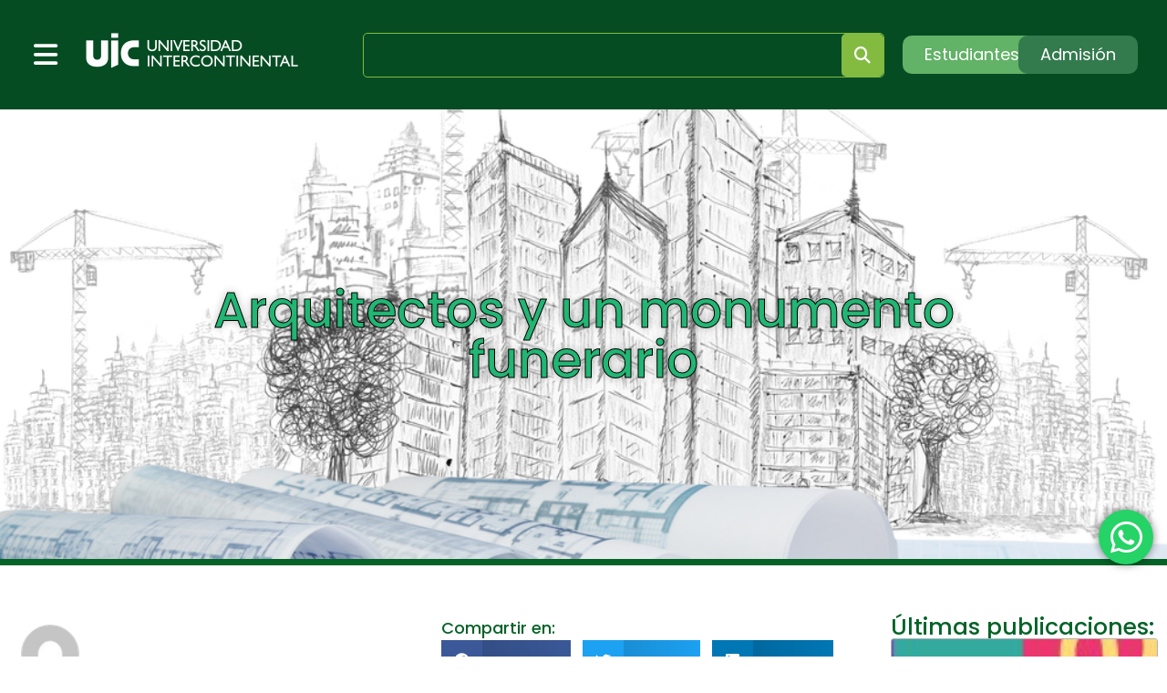

--- FILE ---
content_type: text/html; charset=UTF-8
request_url: https://www.uic.mx/arquitectos-y-un-monumento-funerario/
body_size: 271102
content:
<!doctype html>
<html lang="es">
<head>
	<meta charset="UTF-8">
	<meta name="viewport" content="width=device-width, initial-scale=1">
	<link rel="profile" href="https://gmpg.org/xfn/11">
	<meta name='robots' content='index, follow, max-image-preview:large, max-snippet:-1, max-video-preview:-1' />

	<!-- This site is optimized with the Yoast SEO plugin v26.7 - https://yoast.com/wordpress/plugins/seo/ -->
	<title>Arquitectos y un monumento funerario - UIC.MX</title>
	<link rel="canonical" href="https://www.uic.mx/arquitectos-y-un-monumento-funerario/" />
	<meta property="og:locale" content="es_MX" />
	<meta property="og:type" content="article" />
	<meta property="og:title" content="Arquitectos y un monumento funerario - UIC.MX" />
	<meta property="og:description" content="Los arquitectos Alejandro Isita Velázquez y José Alberto Díaz Jiménez nos comparten su experiencia en un concurso de la Ciudad de México. En su exposición, nos obsequian una interesante cita de Philip Johnson. “Toda arquitectura es un refugio. Toda gran arquitectura es el diseño del espacio que contienen, exalta, abraza o estimula las personas en [&hellip;]" />
	<meta property="og:url" content="https://www.uic.mx/arquitectos-y-un-monumento-funerario/" />
	<meta property="og:site_name" content="UIC.MX" />
	<meta property="article:published_time" content="2021-11-13T15:00:43+00:00" />
	<meta property="article:modified_time" content="2025-04-03T18:08:32+00:00" />
	<meta property="og:image" content="https://www.uic.mx/wp-content/uploads/Monumento-funerario.jpeg" />
	<meta property="og:image:width" content="1000" />
	<meta property="og:image:height" content="754" />
	<meta property="og:image:type" content="image/jpeg" />
	<meta name="author" content="Alain Reyes" />
	<meta name="twitter:card" content="summary_large_image" />
	<meta name="twitter:label1" content="Escrito por" />
	<meta name="twitter:data1" content="Alain Reyes" />
	<meta name="twitter:label2" content="Tiempo de lectura" />
	<meta name="twitter:data2" content="3 minutos" />
	<script type="application/ld+json" class="yoast-schema-graph">{"@context":"https://schema.org","@graph":[{"@type":"Article","@id":"https://www.uic.mx/arquitectos-y-un-monumento-funerario/#article","isPartOf":{"@id":"https://www.uic.mx/arquitectos-y-un-monumento-funerario/"},"author":{"name":"Alain Reyes","@id":"https://www.uic.mx/#/schema/person/1c720ff319a7c87ae474b19985dfa14b"},"headline":"Arquitectos y un monumento funerario","datePublished":"2021-11-13T15:00:43+00:00","dateModified":"2025-04-03T18:08:32+00:00","mainEntityOfPage":{"@id":"https://www.uic.mx/arquitectos-y-un-monumento-funerario/"},"wordCount":391,"publisher":{"@id":"https://www.uic.mx/#organization"},"image":{"@id":"https://www.uic.mx/arquitectos-y-un-monumento-funerario/#primaryimage"},"thumbnailUrl":"https://www.uic.mx/wp-content/uploads/Monumento-funerario.jpeg","keywords":["arquitectónicos","arquitectura","concurso de diseño","Eduardo O´Gorman","licenciatura-en-arquitectura","monumento funerario","Rotonda de las Personas ilustres"],"articleSection":["Ciencias Sociales"],"inLanguage":"es"},{"@type":"WebPage","@id":"https://www.uic.mx/arquitectos-y-un-monumento-funerario/","url":"https://www.uic.mx/arquitectos-y-un-monumento-funerario/","name":"Arquitectos y un monumento funerario - UIC.MX","isPartOf":{"@id":"https://www.uic.mx/#website"},"primaryImageOfPage":{"@id":"https://www.uic.mx/arquitectos-y-un-monumento-funerario/#primaryimage"},"image":{"@id":"https://www.uic.mx/arquitectos-y-un-monumento-funerario/#primaryimage"},"thumbnailUrl":"https://www.uic.mx/wp-content/uploads/Monumento-funerario.jpeg","datePublished":"2021-11-13T15:00:43+00:00","dateModified":"2025-04-03T18:08:32+00:00","breadcrumb":{"@id":"https://www.uic.mx/arquitectos-y-un-monumento-funerario/#breadcrumb"},"inLanguage":"es","potentialAction":[{"@type":"ReadAction","target":["https://www.uic.mx/arquitectos-y-un-monumento-funerario/"]}]},{"@type":"ImageObject","inLanguage":"es","@id":"https://www.uic.mx/arquitectos-y-un-monumento-funerario/#primaryimage","url":"https://www.uic.mx/wp-content/uploads/Monumento-funerario.jpeg","contentUrl":"https://www.uic.mx/wp-content/uploads/Monumento-funerario.jpeg","width":1000,"height":754,"caption":"sketching of modern building construction and plan document use for construction theme"},{"@type":"BreadcrumbList","@id":"https://www.uic.mx/arquitectos-y-un-monumento-funerario/#breadcrumb","itemListElement":[{"@type":"ListItem","position":1,"name":"Portada","item":"https://www.uic.mx/"},{"@type":"ListItem","position":2,"name":"Blog","item":"https://www.uic.mx/blog/"},{"@type":"ListItem","position":3,"name":"Arquitectos y un monumento funerario"}]},{"@type":"WebSite","@id":"https://www.uic.mx/#website","url":"https://www.uic.mx/","name":"UIC.MX","description":"","publisher":{"@id":"https://www.uic.mx/#organization"},"potentialAction":[{"@type":"SearchAction","target":{"@type":"EntryPoint","urlTemplate":"https://www.uic.mx/?s={search_term_string}"},"query-input":{"@type":"PropertyValueSpecification","valueRequired":true,"valueName":"search_term_string"}}],"inLanguage":"es"},{"@type":"Organization","@id":"https://www.uic.mx/#organization","name":"UIC.MX","url":"https://www.uic.mx/","logo":{"@type":"ImageObject","inLanguage":"es","@id":"https://www.uic.mx/#/schema/logo/image/","url":"https://www.uic.mx/wp-content/uploads/logotipo_universidad_intercontinental.png","contentUrl":"https://www.uic.mx/wp-content/uploads/logotipo_universidad_intercontinental.png","width":253,"height":51,"caption":"UIC.MX"},"image":{"@id":"https://www.uic.mx/#/schema/logo/image/"}},{"@type":"Person","@id":"https://www.uic.mx/#/schema/person/1c720ff319a7c87ae474b19985dfa14b","name":"Alain Reyes","image":{"@type":"ImageObject","inLanguage":"es","@id":"https://www.uic.mx/#/schema/person/image/","url":"https://secure.gravatar.com/avatar/c7afdffc774b3cd354dbfd91d28ca490b295f96b08a6ba0074d98ce87d2ca49b?s=96&d=mm&r=g","contentUrl":"https://secure.gravatar.com/avatar/c7afdffc774b3cd354dbfd91d28ca490b295f96b08a6ba0074d98ce87d2ca49b?s=96&d=mm&r=g","caption":"Alain Reyes"},"url":"https://www.uic.mx/author/alainreyes/"}]}</script>
	<!-- / Yoast SEO plugin. -->


<link rel='dns-prefetch' href='//maps.googleapis.com' />
<link rel='dns-prefetch' href='//meet.jit.si' />
<link rel='dns-prefetch' href='//fonts.googleapis.com' />
<link rel='dns-prefetch' href='//www.googletagmanager.com' />
<link rel="alternate" type="application/rss+xml" title="UIC.MX &raquo; Feed" href="https://www.uic.mx/feed/" />
<link rel="alternate" type="application/rss+xml" title="UIC.MX &raquo; RSS de los comentarios" href="https://www.uic.mx/comments/feed/" />
<link rel="alternate" title="oEmbed (JSON)" type="application/json+oembed" href="https://www.uic.mx/wp-json/oembed/1.0/embed?url=https%3A%2F%2Fwww.uic.mx%2Farquitectos-y-un-monumento-funerario%2F" />
<link rel="alternate" title="oEmbed (XML)" type="text/xml+oembed" href="https://www.uic.mx/wp-json/oembed/1.0/embed?url=https%3A%2F%2Fwww.uic.mx%2Farquitectos-y-un-monumento-funerario%2F&#038;format=xml" />
		<style>
			.lazyload,
			.lazyloading {
				max-width: 100%;
			}
		</style>
		<style id='wp-img-auto-sizes-contain-inline-css'>
img:is([sizes=auto i],[sizes^="auto," i]){contain-intrinsic-size:3000px 1500px}
/*# sourceURL=wp-img-auto-sizes-contain-inline-css */
</style>
<style id='wp-emoji-styles-inline-css'>

	img.wp-smiley, img.emoji {
		display: inline !important;
		border: none !important;
		box-shadow: none !important;
		height: 1em !important;
		width: 1em !important;
		margin: 0 0.07em !important;
		vertical-align: -0.1em !important;
		background: none !important;
		padding: 0 !important;
	}
/*# sourceURL=wp-emoji-styles-inline-css */
</style>
<link rel='stylesheet' id='wp-block-library-css' href='https://www.uic.mx/wp-includes/css/dist/block-library/style.min.css?ver=6.9' media='all' />
<style id='global-styles-inline-css'>
:root{--wp--preset--aspect-ratio--square: 1;--wp--preset--aspect-ratio--4-3: 4/3;--wp--preset--aspect-ratio--3-4: 3/4;--wp--preset--aspect-ratio--3-2: 3/2;--wp--preset--aspect-ratio--2-3: 2/3;--wp--preset--aspect-ratio--16-9: 16/9;--wp--preset--aspect-ratio--9-16: 9/16;--wp--preset--color--black: #000000;--wp--preset--color--cyan-bluish-gray: #abb8c3;--wp--preset--color--white: #ffffff;--wp--preset--color--pale-pink: #f78da7;--wp--preset--color--vivid-red: #cf2e2e;--wp--preset--color--luminous-vivid-orange: #ff6900;--wp--preset--color--luminous-vivid-amber: #fcb900;--wp--preset--color--light-green-cyan: #7bdcb5;--wp--preset--color--vivid-green-cyan: #00d084;--wp--preset--color--pale-cyan-blue: #8ed1fc;--wp--preset--color--vivid-cyan-blue: #0693e3;--wp--preset--color--vivid-purple: #9b51e0;--wp--preset--gradient--vivid-cyan-blue-to-vivid-purple: linear-gradient(135deg,rgb(6,147,227) 0%,rgb(155,81,224) 100%);--wp--preset--gradient--light-green-cyan-to-vivid-green-cyan: linear-gradient(135deg,rgb(122,220,180) 0%,rgb(0,208,130) 100%);--wp--preset--gradient--luminous-vivid-amber-to-luminous-vivid-orange: linear-gradient(135deg,rgb(252,185,0) 0%,rgb(255,105,0) 100%);--wp--preset--gradient--luminous-vivid-orange-to-vivid-red: linear-gradient(135deg,rgb(255,105,0) 0%,rgb(207,46,46) 100%);--wp--preset--gradient--very-light-gray-to-cyan-bluish-gray: linear-gradient(135deg,rgb(238,238,238) 0%,rgb(169,184,195) 100%);--wp--preset--gradient--cool-to-warm-spectrum: linear-gradient(135deg,rgb(74,234,220) 0%,rgb(151,120,209) 20%,rgb(207,42,186) 40%,rgb(238,44,130) 60%,rgb(251,105,98) 80%,rgb(254,248,76) 100%);--wp--preset--gradient--blush-light-purple: linear-gradient(135deg,rgb(255,206,236) 0%,rgb(152,150,240) 100%);--wp--preset--gradient--blush-bordeaux: linear-gradient(135deg,rgb(254,205,165) 0%,rgb(254,45,45) 50%,rgb(107,0,62) 100%);--wp--preset--gradient--luminous-dusk: linear-gradient(135deg,rgb(255,203,112) 0%,rgb(199,81,192) 50%,rgb(65,88,208) 100%);--wp--preset--gradient--pale-ocean: linear-gradient(135deg,rgb(255,245,203) 0%,rgb(182,227,212) 50%,rgb(51,167,181) 100%);--wp--preset--gradient--electric-grass: linear-gradient(135deg,rgb(202,248,128) 0%,rgb(113,206,126) 100%);--wp--preset--gradient--midnight: linear-gradient(135deg,rgb(2,3,129) 0%,rgb(40,116,252) 100%);--wp--preset--font-size--small: 13px;--wp--preset--font-size--medium: 20px;--wp--preset--font-size--large: 36px;--wp--preset--font-size--x-large: 42px;--wp--preset--spacing--20: 0.44rem;--wp--preset--spacing--30: 0.67rem;--wp--preset--spacing--40: 1rem;--wp--preset--spacing--50: 1.5rem;--wp--preset--spacing--60: 2.25rem;--wp--preset--spacing--70: 3.38rem;--wp--preset--spacing--80: 5.06rem;--wp--preset--shadow--natural: 6px 6px 9px rgba(0, 0, 0, 0.2);--wp--preset--shadow--deep: 12px 12px 50px rgba(0, 0, 0, 0.4);--wp--preset--shadow--sharp: 6px 6px 0px rgba(0, 0, 0, 0.2);--wp--preset--shadow--outlined: 6px 6px 0px -3px rgb(255, 255, 255), 6px 6px rgb(0, 0, 0);--wp--preset--shadow--crisp: 6px 6px 0px rgb(0, 0, 0);}:root { --wp--style--global--content-size: 800px;--wp--style--global--wide-size: 1200px; }:where(body) { margin: 0; }.wp-site-blocks > .alignleft { float: left; margin-right: 2em; }.wp-site-blocks > .alignright { float: right; margin-left: 2em; }.wp-site-blocks > .aligncenter { justify-content: center; margin-left: auto; margin-right: auto; }:where(.wp-site-blocks) > * { margin-block-start: 24px; margin-block-end: 0; }:where(.wp-site-blocks) > :first-child { margin-block-start: 0; }:where(.wp-site-blocks) > :last-child { margin-block-end: 0; }:root { --wp--style--block-gap: 24px; }:root :where(.is-layout-flow) > :first-child{margin-block-start: 0;}:root :where(.is-layout-flow) > :last-child{margin-block-end: 0;}:root :where(.is-layout-flow) > *{margin-block-start: 24px;margin-block-end: 0;}:root :where(.is-layout-constrained) > :first-child{margin-block-start: 0;}:root :where(.is-layout-constrained) > :last-child{margin-block-end: 0;}:root :where(.is-layout-constrained) > *{margin-block-start: 24px;margin-block-end: 0;}:root :where(.is-layout-flex){gap: 24px;}:root :where(.is-layout-grid){gap: 24px;}.is-layout-flow > .alignleft{float: left;margin-inline-start: 0;margin-inline-end: 2em;}.is-layout-flow > .alignright{float: right;margin-inline-start: 2em;margin-inline-end: 0;}.is-layout-flow > .aligncenter{margin-left: auto !important;margin-right: auto !important;}.is-layout-constrained > .alignleft{float: left;margin-inline-start: 0;margin-inline-end: 2em;}.is-layout-constrained > .alignright{float: right;margin-inline-start: 2em;margin-inline-end: 0;}.is-layout-constrained > .aligncenter{margin-left: auto !important;margin-right: auto !important;}.is-layout-constrained > :where(:not(.alignleft):not(.alignright):not(.alignfull)){max-width: var(--wp--style--global--content-size);margin-left: auto !important;margin-right: auto !important;}.is-layout-constrained > .alignwide{max-width: var(--wp--style--global--wide-size);}body .is-layout-flex{display: flex;}.is-layout-flex{flex-wrap: wrap;align-items: center;}.is-layout-flex > :is(*, div){margin: 0;}body .is-layout-grid{display: grid;}.is-layout-grid > :is(*, div){margin: 0;}body{padding-top: 0px;padding-right: 0px;padding-bottom: 0px;padding-left: 0px;}a:where(:not(.wp-element-button)){text-decoration: underline;}:root :where(.wp-element-button, .wp-block-button__link){background-color: #32373c;border-width: 0;color: #fff;font-family: inherit;font-size: inherit;font-style: inherit;font-weight: inherit;letter-spacing: inherit;line-height: inherit;padding-top: calc(0.667em + 2px);padding-right: calc(1.333em + 2px);padding-bottom: calc(0.667em + 2px);padding-left: calc(1.333em + 2px);text-decoration: none;text-transform: inherit;}.has-black-color{color: var(--wp--preset--color--black) !important;}.has-cyan-bluish-gray-color{color: var(--wp--preset--color--cyan-bluish-gray) !important;}.has-white-color{color: var(--wp--preset--color--white) !important;}.has-pale-pink-color{color: var(--wp--preset--color--pale-pink) !important;}.has-vivid-red-color{color: var(--wp--preset--color--vivid-red) !important;}.has-luminous-vivid-orange-color{color: var(--wp--preset--color--luminous-vivid-orange) !important;}.has-luminous-vivid-amber-color{color: var(--wp--preset--color--luminous-vivid-amber) !important;}.has-light-green-cyan-color{color: var(--wp--preset--color--light-green-cyan) !important;}.has-vivid-green-cyan-color{color: var(--wp--preset--color--vivid-green-cyan) !important;}.has-pale-cyan-blue-color{color: var(--wp--preset--color--pale-cyan-blue) !important;}.has-vivid-cyan-blue-color{color: var(--wp--preset--color--vivid-cyan-blue) !important;}.has-vivid-purple-color{color: var(--wp--preset--color--vivid-purple) !important;}.has-black-background-color{background-color: var(--wp--preset--color--black) !important;}.has-cyan-bluish-gray-background-color{background-color: var(--wp--preset--color--cyan-bluish-gray) !important;}.has-white-background-color{background-color: var(--wp--preset--color--white) !important;}.has-pale-pink-background-color{background-color: var(--wp--preset--color--pale-pink) !important;}.has-vivid-red-background-color{background-color: var(--wp--preset--color--vivid-red) !important;}.has-luminous-vivid-orange-background-color{background-color: var(--wp--preset--color--luminous-vivid-orange) !important;}.has-luminous-vivid-amber-background-color{background-color: var(--wp--preset--color--luminous-vivid-amber) !important;}.has-light-green-cyan-background-color{background-color: var(--wp--preset--color--light-green-cyan) !important;}.has-vivid-green-cyan-background-color{background-color: var(--wp--preset--color--vivid-green-cyan) !important;}.has-pale-cyan-blue-background-color{background-color: var(--wp--preset--color--pale-cyan-blue) !important;}.has-vivid-cyan-blue-background-color{background-color: var(--wp--preset--color--vivid-cyan-blue) !important;}.has-vivid-purple-background-color{background-color: var(--wp--preset--color--vivid-purple) !important;}.has-black-border-color{border-color: var(--wp--preset--color--black) !important;}.has-cyan-bluish-gray-border-color{border-color: var(--wp--preset--color--cyan-bluish-gray) !important;}.has-white-border-color{border-color: var(--wp--preset--color--white) !important;}.has-pale-pink-border-color{border-color: var(--wp--preset--color--pale-pink) !important;}.has-vivid-red-border-color{border-color: var(--wp--preset--color--vivid-red) !important;}.has-luminous-vivid-orange-border-color{border-color: var(--wp--preset--color--luminous-vivid-orange) !important;}.has-luminous-vivid-amber-border-color{border-color: var(--wp--preset--color--luminous-vivid-amber) !important;}.has-light-green-cyan-border-color{border-color: var(--wp--preset--color--light-green-cyan) !important;}.has-vivid-green-cyan-border-color{border-color: var(--wp--preset--color--vivid-green-cyan) !important;}.has-pale-cyan-blue-border-color{border-color: var(--wp--preset--color--pale-cyan-blue) !important;}.has-vivid-cyan-blue-border-color{border-color: var(--wp--preset--color--vivid-cyan-blue) !important;}.has-vivid-purple-border-color{border-color: var(--wp--preset--color--vivid-purple) !important;}.has-vivid-cyan-blue-to-vivid-purple-gradient-background{background: var(--wp--preset--gradient--vivid-cyan-blue-to-vivid-purple) !important;}.has-light-green-cyan-to-vivid-green-cyan-gradient-background{background: var(--wp--preset--gradient--light-green-cyan-to-vivid-green-cyan) !important;}.has-luminous-vivid-amber-to-luminous-vivid-orange-gradient-background{background: var(--wp--preset--gradient--luminous-vivid-amber-to-luminous-vivid-orange) !important;}.has-luminous-vivid-orange-to-vivid-red-gradient-background{background: var(--wp--preset--gradient--luminous-vivid-orange-to-vivid-red) !important;}.has-very-light-gray-to-cyan-bluish-gray-gradient-background{background: var(--wp--preset--gradient--very-light-gray-to-cyan-bluish-gray) !important;}.has-cool-to-warm-spectrum-gradient-background{background: var(--wp--preset--gradient--cool-to-warm-spectrum) !important;}.has-blush-light-purple-gradient-background{background: var(--wp--preset--gradient--blush-light-purple) !important;}.has-blush-bordeaux-gradient-background{background: var(--wp--preset--gradient--blush-bordeaux) !important;}.has-luminous-dusk-gradient-background{background: var(--wp--preset--gradient--luminous-dusk) !important;}.has-pale-ocean-gradient-background{background: var(--wp--preset--gradient--pale-ocean) !important;}.has-electric-grass-gradient-background{background: var(--wp--preset--gradient--electric-grass) !important;}.has-midnight-gradient-background{background: var(--wp--preset--gradient--midnight) !important;}.has-small-font-size{font-size: var(--wp--preset--font-size--small) !important;}.has-medium-font-size{font-size: var(--wp--preset--font-size--medium) !important;}.has-large-font-size{font-size: var(--wp--preset--font-size--large) !important;}.has-x-large-font-size{font-size: var(--wp--preset--font-size--x-large) !important;}
:root :where(.wp-block-pullquote){font-size: 1.5em;line-height: 1.6;}
/*# sourceURL=global-styles-inline-css */
</style>
<link rel='stylesheet' id='hello-elementor-css' href='https://www.uic.mx/wp-content/themes/hello-elementor/style.min.css?ver=3.3.0' media='all' />
<link rel='stylesheet' id='hello-elementor-theme-style-css' href='https://www.uic.mx/wp-content/themes/hello-elementor/theme.min.css?ver=3.3.0' media='all' />
<link rel='stylesheet' id='hello-elementor-header-footer-css' href='https://www.uic.mx/wp-content/themes/hello-elementor/header-footer.min.css?ver=3.3.0' media='all' />
<link rel='stylesheet' id='elementor-frontend-css' href='https://www.uic.mx/wp-content/plugins/elementor/assets/css/frontend.min.css?ver=3.34.0' media='all' />
<style id='elementor-frontend-inline-css'>
.elementor-114763 .elementor-element.elementor-element-41302f8:not(.elementor-motion-effects-element-type-background), .elementor-114763 .elementor-element.elementor-element-41302f8 > .elementor-motion-effects-container > .elementor-motion-effects-layer{background-image:url("https://www.uic.mx/wp-content/uploads/Monumento-funerario.jpeg");}
/*# sourceURL=elementor-frontend-inline-css */
</style>
<link rel='stylesheet' id='widget-image-css' href='https://www.uic.mx/wp-content/plugins/elementor/assets/css/widget-image.min.css?ver=3.34.0' media='all' />
<link rel='stylesheet' id='widget-icon-box-css' href='https://www.uic.mx/wp-content/plugins/elementor/assets/css/widget-icon-box.min.css?ver=3.34.0' media='all' />
<link rel='stylesheet' id='e-sticky-css' href='https://www.uic.mx/wp-content/plugins/elementor-pro/assets/css/modules/sticky.min.css?ver=3.34.0' media='all' />
<link rel='stylesheet' id='widget-divider-css' href='https://www.uic.mx/wp-content/plugins/elementor/assets/css/widget-divider.min.css?ver=3.34.0' media='all' />
<link rel='stylesheet' id='widget-nav-menu-css' href='https://www.uic.mx/wp-content/plugins/elementor-pro/assets/css/widget-nav-menu.min.css?ver=3.34.0' media='all' />
<link rel='stylesheet' id='widget-social-icons-css' href='https://www.uic.mx/wp-content/plugins/elementor/assets/css/widget-social-icons.min.css?ver=3.34.0' media='all' />
<link rel='stylesheet' id='e-apple-webkit-css' href='https://www.uic.mx/wp-content/plugins/elementor/assets/css/conditionals/apple-webkit.min.css?ver=3.34.0' media='all' />
<link rel='stylesheet' id='widget-icon-list-css' href='https://www.uic.mx/wp-content/plugins/elementor/assets/css/widget-icon-list.min.css?ver=3.34.0' media='all' />
<link rel='stylesheet' id='widget-heading-css' href='https://www.uic.mx/wp-content/plugins/elementor/assets/css/widget-heading.min.css?ver=3.34.0' media='all' />
<link rel='stylesheet' id='widget-share-buttons-css' href='https://www.uic.mx/wp-content/plugins/elementor-pro/assets/css/widget-share-buttons.min.css?ver=3.34.0' media='all' />
<link rel='stylesheet' id='widget-post-info-css' href='https://www.uic.mx/wp-content/plugins/elementor-pro/assets/css/widget-post-info.min.css?ver=3.34.0' media='all' />
<link rel='stylesheet' id='widget-posts-css' href='https://www.uic.mx/wp-content/plugins/elementor-pro/assets/css/widget-posts.min.css?ver=3.34.0' media='all' />
<link rel='stylesheet' id='swiper-css' href='https://www.uic.mx/wp-content/plugins/elementor/assets/lib/swiper/v8/css/swiper.min.css?ver=8.4.5' media='all' />
<link rel='stylesheet' id='e-swiper-css' href='https://www.uic.mx/wp-content/plugins/elementor/assets/css/conditionals/e-swiper.min.css?ver=3.34.0' media='all' />
<link rel='stylesheet' id='elementor-post-7-css' href='https://www.uic.mx/wp-content/uploads/elementor/css/post-7.css?ver=1767979119' media='all' />
<link rel='stylesheet' id='elementor-post-1217-css' href='https://www.uic.mx/wp-content/uploads/elementor/css/post-1217.css?ver=1767979120' media='all' />
<link rel='stylesheet' id='elementor-post-1293-css' href='https://www.uic.mx/wp-content/uploads/elementor/css/post-1293.css?ver=1767979120' media='all' />
<link rel='stylesheet' id='elementor-post-114763-css' href='https://www.uic.mx/wp-content/uploads/elementor/css/post-114763.css?ver=1767979120' media='all' />
<link rel='stylesheet' id='evcal_google_fonts-css' href='https://fonts.googleapis.com/css?family=Noto+Sans%3A400%2C400italic%2C700%7CPoppins%3A700%2C800%2C900&#038;subset=latin%2Clatin-ext&#038;ver=4.9.12' media='all' />
<link rel='stylesheet' id='evcal_cal_default-css' href='//www.uic.mx/wp-content/plugins/eventON/assets/css/eventon_styles.css?ver=4.9.12' media='all' />
<link rel='stylesheet' id='evo_font_icons-css' href='//www.uic.mx/wp-content/plugins/eventON/assets/fonts/all.css?ver=4.9.12' media='all' />
<style id='evo_dynamic_styles-inline-css'>
.eventon_events_list .eventon_list_event .desc_trig, .evopop_top{background-color:#f1f1f1}.eventon_events_list .eventon_list_event .desc_trig:hover{background-color:#fbfbfb}.ajde_evcal_calendar .calendar_header p,
			.eventon_events_list .eventon_list_event .evoet_cx span.evoet_dayblock span, 
			.evo_pop_body .evoet_cx span.evoet_dayblock span,
			.ajde_evcal_calendar .evcal_evdata_row .evcal_evdata_cell h3.evo_h3,
			.evo_lightbox_content h3.evo_h3, h2.evo_h2, h3.evo_h3,h4.evo_h4,
			body .ajde_evcal_calendar h4.evo_h4, 
			.evo_content_in h4.evo_h4,
			.evo_metarow_ICS .evcal_evdata_cell p a,
			.eventon_events_list .eventon_list_event .evoet_cx span.evcal_desc2, 
			.eventon_list_event .evoet_cx span.evcal_event_title,
			.evoet_cx span.evcal_desc2,	
			.evo_metarow_ICS .evcal_evdata_cell p a, 
			.evo_metarow_learnMICS .evcal_col50 .evcal_evdata_cell p a,
			.eventon_list_event .evo_metarow_locImg p.evoLOCtxt .evo_loc_text_title,		
			.evo_clik_row .evo_h3,
			.evotax_term_card .evotax_term_details h2, 
			.evotax_term_card h3.evotax_term_subtitle,
			.ajde_evcal_calendar .evo_sort_btn,
			.eventon_main_section  #evcal_cur,	
			.ajde_evcal_calendar .calendar_header p.evo_month_title,		
			.ajde_evcal_calendar .eventon_events_list .evcal_month_line p,
			.eventon_events_list .eventon_list_event .evcal_cblock,			
			.ajde_evcal_calendar .evcal_month_line,
			.eventon_event .event_excerpt_in h3,
			.ajde_evcal_calendar .evo_footer_nav p.evo_month_title,
			.evo_eventon_live_now_section h3,
			.evo_tab_view .evo_tabs p.evo_tab,
			.evo_metarow_virtual .evo_live_now_tag,
			.evo_page_body .evo_sin_page .evosin_event_title{font-family:'Poppins', sans-serif}.ajde_evcal_calendar .eventon_events_list p,	
		.evo_lightbox p,
		.eventon_events_list .eventon_list_event .evoet_cx span, 
		.evo_pop_body .evoet_cx span,	
		.eventon_events_list .eventon_list_event .evoet_cx span.evcal_event_subtitle, 
		.evo_pop_body .evoet_cx span.evcal_event_subtitle,
		.ajde_evcal_calendar .eventon_list_event .event_description .evcal_btn, 
		.evo_pop_body .evcal_btn, .evcal_btn,
		.eventon_events_list .eventon_list_event .cancel_event .evo_event_headers, 
		.evo_pop_body .evo_event_headers.canceled,
		.eventon_events_list .eventon_list_event .evcal_list_a .evo_above_title span,
		.evo_pop_body .evcal_list_a .evo_above_title span,
		.evcal_evdata_row.evcal_event_details .evcal_evdata_cell p,
		#evcal_list .eventon_list_event .evoInput, .evo_pop_body .evoInput,
		.evcal_evdata_row .evcal_evdata_cell p, 
		#evcal_list .eventon_list_event p.no_events,
		.ajde_evcal_calendar .eventon_events_list .eventon_desc_in ul,
		.evoGuideCall em,
		.evo_cal_above span,
		.ajde_evcal_calendar .calendar_header .evo_j_dates .legend,
		.eventon_sort_line p, .eventon_filter_line p,
		.evcal_evdata_row{font-family:'Noto Sans',arial}.ajde_evcal_calendar .evo_sort_btn, .eventon_sf_field p, .evo_srt_sel p.fa{color:#B8B8B8}.ajde_evcal_calendar .evo_sort_btn:hover{color:#d8d8d8}#evcal_list .eventon_list_event .evoet_cx em, .evo_lightboxes .evoet_cx em{color:#202124}#evcal_list .eventon_list_event .evoet_cx em a{color:#202124}.eventon_events_list .eventon_list_event a,
				.evocard_row .evo_metarow_organizer .evo_card_organizer_social a,
				.evo_lightbox .evo_tax_social_media a{color:#656565}
				#evcal_list .eventon_list_event .event_description .evcal_btn, 
				#evcal_list .eventon_list_event .event_description .evcal_btn p, 
				body .evo_lightboxes .evo_lightbox_body.evo_pop_body .evcal_btn,
				.ajde_evcal_calendar .eventon_list_event .event_description .evcal_btn, 
				.evo_lightbox .evcal_btn, body .evcal_btn,
				.evo_lightbox.eventon_events_list .eventon_list_event a.evcal_btn,
				.evcal_btn,.evo_btn_arr,.evo_btn_arr_circ{color:#ffffff;background:#00aafb;}#evcal_list .eventon_list_event .event_description .evcal_btn:hover, 
				body .evo_lightboxes .evo_lightbox_body.evo_pop_body .evcal_btn:hover,
				.ajde_evcal_calendar .eventon_list_event .event_description .evcal_btn:hover, 
				.evo_pop_body .evcal_btn:hover, .evcal_btn:hover,.evcal_evdata_row.evo_clik_row:hover{color:#fff;background:#00aafb;}.evcal_evdata_row.evo_clik_row:hover &gt; *, .evcal_evdata_row.evo_clik_row:hover i{color:#fff}.eventon_list_event .evo_btn_secondary, 
				.ajde_evcal_calendar .eventon_list_event .event_description .evcal_btn.evo_btn_secondary,
				.evo_lightbox .evcal_btn.evo_btn_secondary, 
				body .evcal_btn.evo_btn_secondary,
				#evcal_list .eventon_list_event .event_description .evcal_btn.evo_btn_secondary,
				.evcal_btn.evo_btn_secondary,
				.evo_btn_secondary{color:#ffffff;background:#d2d2d2;}.eventon_list_event .evo_btn_secondary:hover, 
				.ajde_evcal_calendar .eventon_list_event .event_description .evcal_btn.evo_btn_secondary:hover,
				.evo_lightbox .evcal_btn.evo_btn_secondary:hover, 
				body .evcal_btn.evo_btn_secondary:hover,
				#evcal_list .eventon_list_event .event_description .evcal_btn.evo_btn_secondary:hover,
				.eventon_list_event .evo_btn_secondary:hover, 
				.evcal_btn.evo_btn_secondary:hover,
				.evo_btn_secondary:hover{color:#ffffff;background:#bebebe;}.evocard_row .evcal_evdata_icons i, .evocard_row .evcal_evdata_custometa_icons i{color:#656565;font-size:18px;}.evcal_evdata_row .evcal_evdata_cell h3, .evo_clik_row .evo_h3{font-size:18px}#evcal_list .eventon_list_event .evcal_cblock, .evo_lightboxes .evo_pop_body .evcal_cblock{color:#202124}.evcal_evdata_row .evcal_evdata_cell h2, .evcal_evdata_row .evcal_evdata_cell h3, .evorow .evo_clik_row h3, 
			.evcal_evdata_row .evcal_evdata_cell h3 a{color:#202124}#evcal_list .eventon_list_event .evcal_eventcard p, 
				.ajde_evcal_calendar .eventon_events_list .eventon_desc_in ul,
				.evo_lightboxes .evo_pop_body .evcal_evdata_row .evcal_evdata_cell p,
				.evo_lightboxes .evcal_evdata_cell p a{color:#656565}.ajde_evcal_calendar #evcal_head.calendar_header #evcal_cur, .ajde_evcal_calendar .evcal_month_line p, .ajde_evcal_calendar .evo_footer_nav p.evo_month_title{color:#202124}.eventon_events_list .eventon_list_event .event_description, .evo_lightbox.eventcard .evo_lightbox_body{background-color:#fdfdfd}.evocard_box{background-color:#f3f3f3}.evcal_event_details .evcal_evdata_cell.shorter_desc .eventon_desc_in:after{background:linear-gradient(to top,	#f3f3f3 20%, #f3f3f300 80%)}.event_description .bordb, #evcal_list .bordb, .eventon_events_list .eventon_list_event .event_description, .bordr, #evcal_list,
					#evcal_list p.desc_trig_outter, 
					.evopop_top,
					.evo_pop_body .bordb{border-color:#d5d5d5}.eventon_events_list .eventon_list_event .evcal_list_a.featured_event{background-color:#fff6e2}.eventon_events_list .eventon_list_event .desc_trig:hover{border-left-width:7px}.eventon_events_list .eventon_list_event .evcal_list_a.featured_event:hover{background-color:#ffecc5}.eventon_events_list .eventon_list_event .evoet_cx span.evo_above_title span.featured, .evo_pop_body .evoet_cx span.evo_above_title span.featured,
				.evosv_grid .evosv_tag.featured{color:#ffffff;background-color:#ffcb55;}.eventon_events_list .eventon_list_event .evoet_cx span.evo_above_title span.completed, .evo_pop_body .evoet_cx span.evo_above_title span.completed,
				.evosv_grid .evosv_tag.completed{color:#ffffff;background-color:#585858;}.evoet_cx .evo_ep_bar b, .evoet_cx .evo_ep_bar b:before{background-color:#f79191}.evoet_cx .evo_ep_bar.evo_completed b{background-color:#9a9a9a}.ajde_evcal_calendar.color #evcal_list .eventon_list_event .evcal_cblock,
				.ajde_evcal_calendar.color #evcal_list.eventon_events_list .eventon_list_event p .evoet_cx span.evcal_event_title,
				.ajde_evcal_calendar.color #evcal_list .eventon_list_event .evoet_cx span.evcal_event_title,
				.ajde_evcal_calendar.color #evcal_list .eventon_list_event .evoet_cx span.evcal_event_subtitle,
				.ajde_evcal_calendar.color #evcal_list .eventon_list_event .evoet_cx em,
				.ajde_evcal_calendar.color #evcal_list .eventon_list_event .evoet_cx .evcal_desc_info,
				.ajde_evcal_calendar.color .eventon_events_list .eventon_list_event .evcal_cblock em.evo_day,
				.ajde_evcal_calendar.color .evoet_cx span,
				.ajde_evcal_calendar.color .evoet_cx .evo_below_title .status_reason,
				.ajde_evcal_calendar.color .evoet_cx .evo_tz_time .evo_tz,
				.ajde_evcal_calendar.color .evoet_cx .evo_mytime.tzo_trig i,
				.ajde_evcal_calendar.color .evoet_cx .evo_mytime.tzo_trig b,
				.ajde_evcal_calendar.color .evoet_cx em i,
				.ajde_evcal_calendar.color .evoet_cx .evo_ep_pre,
				.ajde_evcal_calendar.color .evoet_cx .evo_ep_time,
				.ajde_evcal_calendar.color .evoet_cx .evo_mytime.tzo_trig:hover i,
				.ajde_evcal_calendar.color .evoet_cx .evo_mytime.tzo_trig:hover b,

				.evo_lightboxes .color.eventon_list_event .evcal_cblock,
				.evo_lightboxes .color.eventon_list_event .evoet_cx span,
				.evo_lightboxes .color.eventon_list_event .evoet_cx span.evcal_event_title,
				.evo_lightboxes .color.eventon_list_event .evoet_cx span.evcal_event_subtitle,
				.evo_lightboxes .color.eventon_list_event .evoet_cx em,
				.evo_lightboxes .color.eventon_list_event .evoet_cx .evcal_desc_info,
				.evo_lightboxes .color.eventon_list_event .evcal_cblock em.evo_day,
				.evo_lightboxes .color.eventon_list_event .evoet_cx .evo_tz_time &gt; *,
				.evo_lightboxes .color.eventon_list_event .evoet_cx .evo_mytime.tzo_trig i,
				.evo_lightboxes .color.eventon_list_event .evoet_cx .evo_mytime.tzo_trig b{color:#ffffff}.event_description .evcal_close{background-color:#f7f7f7}.event_description .evcal_close:hover{background-color:#f1f1f1}.evo_lightboxes .evopopclose, .evo_lightboxes .evolbclose{background-color:#202124}.evo_lightboxes .evopopclose:hover, .evo_lightboxes .evolbclose:hover{background-color:#cfcfcf}.evo_lightboxes .evolbclose:before, .evo_lightboxes .evolbclose:after{background-color:#ffffff}.evo_lightboxes .evolbclose:hover:before, .evo_lightboxes .evolbclose:hover:after{background-color:#666666}#evcal_list .evorow.getdirections, .evo_pop_body .evorow.getdirections{background-color:#ffffff}#evcal_list .evorow.getdirections .evoInput, .evo_pop_body .evorow.getdirections .evoInput{color:#888888}.ajde_evcal_calendar #evcal_list.eventon_events_list .eventon_list_event p .evoet_cx span.evcal_event_title{color:#202124}.eventon_events_list .eventon_list_event .evoet_cx span.evcal_event_subtitle, 
				.evo_lightboxes .evo_pop_body .evoet_cx span.evcal_event_subtitle{color:#202124}.fp_popup_option i{color:#999;font-size:22px;}.evo_cal_above span{color:#ffffff;background-color:#656565;}.evo_cal_above span.evo-gototoday-btn{color:#ffffff;background-color:#ADADAD;}.evo_cal_above span.evo-gototoday-btn:hover{color:#ffffff;background-color:#d3d3d3;}.ajde_evcal_calendar .calendar_header .evo_j_dates .legend a{color:#656565;background-color:#f5f5f5;}.ajde_evcal_calendar .calendar_header .evo_j_dates .legend a.current{color:#656565;background-color:#CFCFCF;}.ajde_evcal_calendar .calendar_header .evo_j_dates .legend a.set{color:#656565;background-color:#fed584;}.ajde_evcal_calendar .calendar_header .evcal_arrows, .evo_footer_nav .evcal_arrows{border-color:#737373;background-color:#ffffff;}.ajde_evcal_calendar .calendar_header .evcal_arrows:hover, .evo_footer_nav .evcal_arrows:hover{background-color:#202124;}.ajde_evcal_calendar .calendar_header .evcal_arrows:before,.evo_footer_nav .evcal_arrows:before{border-color:#737373}.ajde_evcal_calendar .calendar_header .evcal_arrows.evcal_btn_next:hover:before,.ajde_evcal_calendar .calendar_header .evcal_arrows.evcal_btn_prev:hover:before,.evo_footer_nav .evcal_arrows.evcal_btn_prev:hover:before,.evo_footer_nav .evcal_arrows.evcal_btn_next:hover:before{border-color:#e2e2e2}.eventon_events_list .eventon_list_event .evoet_cx span.evo_above_title span, .evo_pop_body .evoet_cx span.evo_above_title span{color:#ffffff;background-color:#F79191;}.eventon_events_list .eventon_list_event .evoet_cx span.evo_above_title span.canceled, .evo_pop_body .evoet_cx span.evo_above_title span.canceled{color:#ffffff;background-color:#F79191;}.eventon_events_list .eventon_list_event .evoet_cx span.evo_above_title span.vir,, .evo_pop_body .evoet_cx span.evo_above_title span.vir,
				.evosv_grid .evosv_tag.vir{color:#ffffff;background-color:#5bdaf7;}.eventon_events_list .eventon_list_event .evoet_cx span.evo_above_title span.postponed, .evo_pop_body .evoet_cx span.evo_above_title span.postponed,
			.evosv_grid .evosv_tag.postponed{color:#ffffff;background-color:#e3784b;}.eventon_events_list .eventon_list_event .evoet_cx span.evo_above_title span.movedonline, .evo_pop_body .evoet_cx span.evo_above_title span.movedonline,
			.evosv_grid .evosv_tag.movedonline{color:#ffffff;background-color:#6edccd;}.eventon_events_list .eventon_list_event .evoet_cx span.evo_above_title span.rescheduled, .evo_pop_body .evoet_cx span.evo_above_title span.rescheduled,
			.evosv_grid .evosv_tag.rescheduled{color:#ffffff;background-color:#67ef78;}.ajde_evcal_calendar #evcal_list.eventon_events_list .eventon_list_event .cancel_event.evcal_list_a, .evo_lightbox_body.eventon_list_event.cancel_event .evopop_top{background-color:#b0b0b0}.eventon_events_list .eventon_list_event .cancel_event.evcal_list_a:before{color:#333333}#eventon_loadbar{background-color:#efefef}#eventon_loadbar:before{background-color:#f5b87a}.evoet_cx .evcal_desc3 em.evocmd_button, #evcal_list .evoet_cx .evcal_desc3 em.evocmd_button{color:#ffffff;background-color:#237dbd;}.evo_metarow_socialmedia a.evo_ss:hover{background-color:#9d9d9d;}.evo_metarow_socialmedia a.evo_ss i{color:#656565;}.evo_metarow_socialmedia a.evo_ss:hover i{color:#ffffff;}.evo_metarow_socialmedia .evo_sm{border-color:#cdcdcd}.eventon_events_list .evoShow_more_events span{background-color:#b4b4b4;color:#ffffff;}.evo_card_health_boxes .evo_health_b{background-color:#ececec;color:#202124;}.evo_card_health_boxes .evo_health_b svg, .evo_card_health_boxes .evo_health_b i.fa{fill:#202124;color:#202124;}.evo_health_b.ehb_other{border-color:#e8e8e8}.eventon_list_event .evoet_cx em.evo_mytime.tzo_trig i
				{color:#2eb4dc}.eventon_list_event .evoet_cx em.evo_mytime,
				.eventon_list_event .evoet_cx em.evo_mytime.tzo_trig:hover,
				.eventon_list_event .evoet_cx em.evo_mytime,
				.eventon_list_event .evcal_evdata_cell .evo_mytime,
				.eventon_list_event .evcal_evdata_cell .evo_mytime.tzo_trig{background-color:#2eb4dc}.eventon_list_event .evoet_cx em.evo_mytime &gt;*, 
				.eventon_list_event .evcal_evdata_cell .evo_mytime &gt;*,
				.eventon_list_event .evoet_cx em.evo_mytime.tzo_trig:hover &gt;*{color:#ffffff}.eventon_events_list .evose_repeat_header span.title{background-color:#fed584;color:#202124;}.eventon_events_list .evose_repeat_header .ri_nav a, 
				.eventon_events_list .evose_repeat_header .ri_nav a:visited, 
				.eventon_events_list .evose_repeat_header .ri_nav a:hover{color:#656565}.eventon_events_list .evose_repeat_header .ri_nav b{border-color:#808080}body .EVOSR_section a.evo_do_search, body a.evosr_search_btn, .evo_search_bar_in a.evosr_search_btn{color:#3d3d3d}body .EVOSR_section a.evo_do_search:hover, body a.evosr_search_btn:hover, .evo_search_bar_in a.evosr_search_btn:hover{color:#bbbbbb}body .EVOSR_section input[type=text], .evo_search_bar input[type=text]{border-color:#202124;background-color:#ffffff;}.evosr_blur{background-color:#f9d789;color:#14141E;}.evo_search_results_count span{background-color:#202124;color:#ffffff;}body .EVOSR_section input[type=text]:hover, .evo_search_bar input[type=text]:hover{border-color:#202124}.evo_search_results_count{color:#14141E}.evo_eventon_live_now_section h3{color:#202124}.evo_eventon_live_now_section .evo_eventon_now_next{background-color:#ececec}.evo_eventon_live_now_section .evo_eventon_now_next h3{color:#202124}.evo_eventon_live_now_section .evo_eventon_now_next h3 .evo_countdowner{background-color:#656565;color:#ffffff;}.evo_eventon_live_now_section p.evo_eventon_no_events_now{background-color:#d6f5d2;color:#888888;}.ajde_evcal_calendar.esty_1 #evcal_list .eventon_list_event.no_events p.no_events,   .ajde_evcal_calendar.esty_2 #evcal_list .eventon_list_event.no_events p.no_events, .ajde_evcal_calendar.esty_3 #evcal_list .eventon_list_event.no_events p.no_events{background-color:#ffffff}.ajde_evcal_calendar.esty_1 #evcal_list .eventon_list_event.no_events p.no_events, .ajde_evcal_calendar.esty_2 #evcal_list .eventon_list_event.no_events p.no_events,.ajde_evcal_calendar.esty_3 #evcal_list .eventon_list_event.no_events p.no_events, .ajde_evcal_calendar.esty_1 #evcal_list .eventon_list_event.no_events p.no_events a, .ajde_evcal_calendar.esty_2 #evcal_list .eventon_list_event.no_events p.no_events a, .ajde_evcal_calendar.esty_3 #evcal_list .eventon_list_event.no_events p.no_events a{color:#202124}.ajde_evcal_calendar.esty_0 #evcal_list .eventon_list_event.no_events p.no_events,   .ajde_evcal_calendar.esty_4 #evcal_list .eventon_list_event.no_events p.no_events{background-color:#ffffff}.ajde_evcal_calendar.esty_0 #evcal_list .eventon_list_event.no_events p.no_events, .ajde_evcal_calendar.esty_4 #evcal_list .eventon_list_event.no_events p.no_events,.ajde_evcal_calendar.esty_0 #evcal_list .eventon_list_event.no_events p.no_events a,.ajde_evcal_calendar.esty_4 #evcal_list .eventon_list_event.no_events p.no_events a{color:#202124}.eventon_fc_days .evo_fc_day{background-color:#ffffff;color:#d4d4d4;}.eventon_fc_days .evo_fc_day:hover{background-color:#fbfbfb;color:#9e9e9e;}.eventon_fc_days .evo_fc_day.has_events{background-color:#ffffff;color:#dfa872;}.eventon_fc_days .evo_fc_day.has_events:hover{background-color:#F5F5F5;color:#9e9e9e;}.eventon_fullcal .eventon_fc_days .evo_fc_day.on_focus{background-color:#ededed;color:#d4d4d4;}.eventon_fullcal .eventon_fc_days .evo_fc_day.on_focus:hover{background-color:#fbfbfb;color:#9e9e9e;}.eventon_fc_daynames .evo_fc_day{color:#9e9e9e}.eventon_fc_daynames .evo_fc_day:hover{color:#d4d4d4}.evofc_month_grid .eventon_fc_days .evo_fc_day.today:before{background-color:#ffcb55}.evofc_title_tip, .evoFC_tip{background-color:#808080;color:#f7f7f7;}
.eventon_events_list .eventon_list_event .desc_trig, .evopop_top{background-color:#f1f1f1}.eventon_events_list .eventon_list_event .desc_trig:hover{background-color:#fbfbfb}.ajde_evcal_calendar .calendar_header p,
			.eventon_events_list .eventon_list_event .evoet_cx span.evoet_dayblock span, 
			.evo_pop_body .evoet_cx span.evoet_dayblock span,
			.ajde_evcal_calendar .evcal_evdata_row .evcal_evdata_cell h3.evo_h3,
			.evo_lightbox_content h3.evo_h3, h2.evo_h2, h3.evo_h3,h4.evo_h4,
			body .ajde_evcal_calendar h4.evo_h4, 
			.evo_content_in h4.evo_h4,
			.evo_metarow_ICS .evcal_evdata_cell p a,
			.eventon_events_list .eventon_list_event .evoet_cx span.evcal_desc2, 
			.eventon_list_event .evoet_cx span.evcal_event_title,
			.evoet_cx span.evcal_desc2,	
			.evo_metarow_ICS .evcal_evdata_cell p a, 
			.evo_metarow_learnMICS .evcal_col50 .evcal_evdata_cell p a,
			.eventon_list_event .evo_metarow_locImg p.evoLOCtxt .evo_loc_text_title,		
			.evo_clik_row .evo_h3,
			.evotax_term_card .evotax_term_details h2, 
			.evotax_term_card h3.evotax_term_subtitle,
			.ajde_evcal_calendar .evo_sort_btn,
			.eventon_main_section  #evcal_cur,	
			.ajde_evcal_calendar .calendar_header p.evo_month_title,		
			.ajde_evcal_calendar .eventon_events_list .evcal_month_line p,
			.eventon_events_list .eventon_list_event .evcal_cblock,			
			.ajde_evcal_calendar .evcal_month_line,
			.eventon_event .event_excerpt_in h3,
			.ajde_evcal_calendar .evo_footer_nav p.evo_month_title,
			.evo_eventon_live_now_section h3,
			.evo_tab_view .evo_tabs p.evo_tab,
			.evo_metarow_virtual .evo_live_now_tag,
			.evo_page_body .evo_sin_page .evosin_event_title{font-family:'Poppins', sans-serif}.ajde_evcal_calendar .eventon_events_list p,	
		.evo_lightbox p,
		.eventon_events_list .eventon_list_event .evoet_cx span, 
		.evo_pop_body .evoet_cx span,	
		.eventon_events_list .eventon_list_event .evoet_cx span.evcal_event_subtitle, 
		.evo_pop_body .evoet_cx span.evcal_event_subtitle,
		.ajde_evcal_calendar .eventon_list_event .event_description .evcal_btn, 
		.evo_pop_body .evcal_btn, .evcal_btn,
		.eventon_events_list .eventon_list_event .cancel_event .evo_event_headers, 
		.evo_pop_body .evo_event_headers.canceled,
		.eventon_events_list .eventon_list_event .evcal_list_a .evo_above_title span,
		.evo_pop_body .evcal_list_a .evo_above_title span,
		.evcal_evdata_row.evcal_event_details .evcal_evdata_cell p,
		#evcal_list .eventon_list_event .evoInput, .evo_pop_body .evoInput,
		.evcal_evdata_row .evcal_evdata_cell p, 
		#evcal_list .eventon_list_event p.no_events,
		.ajde_evcal_calendar .eventon_events_list .eventon_desc_in ul,
		.evoGuideCall em,
		.evo_cal_above span,
		.ajde_evcal_calendar .calendar_header .evo_j_dates .legend,
		.eventon_sort_line p, .eventon_filter_line p,
		.evcal_evdata_row{font-family:'Noto Sans',arial}.ajde_evcal_calendar .evo_sort_btn, .eventon_sf_field p, .evo_srt_sel p.fa{color:#B8B8B8}.ajde_evcal_calendar .evo_sort_btn:hover{color:#d8d8d8}#evcal_list .eventon_list_event .evoet_cx em, .evo_lightboxes .evoet_cx em{color:#202124}#evcal_list .eventon_list_event .evoet_cx em a{color:#202124}.eventon_events_list .eventon_list_event a,
				.evocard_row .evo_metarow_organizer .evo_card_organizer_social a,
				.evo_lightbox .evo_tax_social_media a{color:#656565}
				#evcal_list .eventon_list_event .event_description .evcal_btn, 
				#evcal_list .eventon_list_event .event_description .evcal_btn p, 
				body .evo_lightboxes .evo_lightbox_body.evo_pop_body .evcal_btn,
				.ajde_evcal_calendar .eventon_list_event .event_description .evcal_btn, 
				.evo_lightbox .evcal_btn, body .evcal_btn,
				.evo_lightbox.eventon_events_list .eventon_list_event a.evcal_btn,
				.evcal_btn,.evo_btn_arr,.evo_btn_arr_circ{color:#ffffff;background:#00aafb;}#evcal_list .eventon_list_event .event_description .evcal_btn:hover, 
				body .evo_lightboxes .evo_lightbox_body.evo_pop_body .evcal_btn:hover,
				.ajde_evcal_calendar .eventon_list_event .event_description .evcal_btn:hover, 
				.evo_pop_body .evcal_btn:hover, .evcal_btn:hover,.evcal_evdata_row.evo_clik_row:hover{color:#fff;background:#00aafb;}.evcal_evdata_row.evo_clik_row:hover &gt; *, .evcal_evdata_row.evo_clik_row:hover i{color:#fff}.eventon_list_event .evo_btn_secondary, 
				.ajde_evcal_calendar .eventon_list_event .event_description .evcal_btn.evo_btn_secondary,
				.evo_lightbox .evcal_btn.evo_btn_secondary, 
				body .evcal_btn.evo_btn_secondary,
				#evcal_list .eventon_list_event .event_description .evcal_btn.evo_btn_secondary,
				.evcal_btn.evo_btn_secondary,
				.evo_btn_secondary{color:#ffffff;background:#d2d2d2;}.eventon_list_event .evo_btn_secondary:hover, 
				.ajde_evcal_calendar .eventon_list_event .event_description .evcal_btn.evo_btn_secondary:hover,
				.evo_lightbox .evcal_btn.evo_btn_secondary:hover, 
				body .evcal_btn.evo_btn_secondary:hover,
				#evcal_list .eventon_list_event .event_description .evcal_btn.evo_btn_secondary:hover,
				.eventon_list_event .evo_btn_secondary:hover, 
				.evcal_btn.evo_btn_secondary:hover,
				.evo_btn_secondary:hover{color:#ffffff;background:#bebebe;}.evocard_row .evcal_evdata_icons i, .evocard_row .evcal_evdata_custometa_icons i{color:#656565;font-size:18px;}.evcal_evdata_row .evcal_evdata_cell h3, .evo_clik_row .evo_h3{font-size:18px}#evcal_list .eventon_list_event .evcal_cblock, .evo_lightboxes .evo_pop_body .evcal_cblock{color:#202124}.evcal_evdata_row .evcal_evdata_cell h2, .evcal_evdata_row .evcal_evdata_cell h3, .evorow .evo_clik_row h3, 
			.evcal_evdata_row .evcal_evdata_cell h3 a{color:#202124}#evcal_list .eventon_list_event .evcal_eventcard p, 
				.ajde_evcal_calendar .eventon_events_list .eventon_desc_in ul,
				.evo_lightboxes .evo_pop_body .evcal_evdata_row .evcal_evdata_cell p,
				.evo_lightboxes .evcal_evdata_cell p a{color:#656565}.ajde_evcal_calendar #evcal_head.calendar_header #evcal_cur, .ajde_evcal_calendar .evcal_month_line p, .ajde_evcal_calendar .evo_footer_nav p.evo_month_title{color:#202124}.eventon_events_list .eventon_list_event .event_description, .evo_lightbox.eventcard .evo_lightbox_body{background-color:#fdfdfd}.evocard_box{background-color:#f3f3f3}.evcal_event_details .evcal_evdata_cell.shorter_desc .eventon_desc_in:after{background:linear-gradient(to top,	#f3f3f3 20%, #f3f3f300 80%)}.event_description .bordb, #evcal_list .bordb, .eventon_events_list .eventon_list_event .event_description, .bordr, #evcal_list,
					#evcal_list p.desc_trig_outter, 
					.evopop_top,
					.evo_pop_body .bordb{border-color:#d5d5d5}.eventon_events_list .eventon_list_event .evcal_list_a.featured_event{background-color:#fff6e2}.eventon_events_list .eventon_list_event .desc_trig:hover{border-left-width:7px}.eventon_events_list .eventon_list_event .evcal_list_a.featured_event:hover{background-color:#ffecc5}.eventon_events_list .eventon_list_event .evoet_cx span.evo_above_title span.featured, .evo_pop_body .evoet_cx span.evo_above_title span.featured,
				.evosv_grid .evosv_tag.featured{color:#ffffff;background-color:#ffcb55;}.eventon_events_list .eventon_list_event .evoet_cx span.evo_above_title span.completed, .evo_pop_body .evoet_cx span.evo_above_title span.completed,
				.evosv_grid .evosv_tag.completed{color:#ffffff;background-color:#585858;}.evoet_cx .evo_ep_bar b, .evoet_cx .evo_ep_bar b:before{background-color:#f79191}.evoet_cx .evo_ep_bar.evo_completed b{background-color:#9a9a9a}.ajde_evcal_calendar.color #evcal_list .eventon_list_event .evcal_cblock,
				.ajde_evcal_calendar.color #evcal_list.eventon_events_list .eventon_list_event p .evoet_cx span.evcal_event_title,
				.ajde_evcal_calendar.color #evcal_list .eventon_list_event .evoet_cx span.evcal_event_title,
				.ajde_evcal_calendar.color #evcal_list .eventon_list_event .evoet_cx span.evcal_event_subtitle,
				.ajde_evcal_calendar.color #evcal_list .eventon_list_event .evoet_cx em,
				.ajde_evcal_calendar.color #evcal_list .eventon_list_event .evoet_cx .evcal_desc_info,
				.ajde_evcal_calendar.color .eventon_events_list .eventon_list_event .evcal_cblock em.evo_day,
				.ajde_evcal_calendar.color .evoet_cx span,
				.ajde_evcal_calendar.color .evoet_cx .evo_below_title .status_reason,
				.ajde_evcal_calendar.color .evoet_cx .evo_tz_time .evo_tz,
				.ajde_evcal_calendar.color .evoet_cx .evo_mytime.tzo_trig i,
				.ajde_evcal_calendar.color .evoet_cx .evo_mytime.tzo_trig b,
				.ajde_evcal_calendar.color .evoet_cx em i,
				.ajde_evcal_calendar.color .evoet_cx .evo_ep_pre,
				.ajde_evcal_calendar.color .evoet_cx .evo_ep_time,
				.ajde_evcal_calendar.color .evoet_cx .evo_mytime.tzo_trig:hover i,
				.ajde_evcal_calendar.color .evoet_cx .evo_mytime.tzo_trig:hover b,

				.evo_lightboxes .color.eventon_list_event .evcal_cblock,
				.evo_lightboxes .color.eventon_list_event .evoet_cx span,
				.evo_lightboxes .color.eventon_list_event .evoet_cx span.evcal_event_title,
				.evo_lightboxes .color.eventon_list_event .evoet_cx span.evcal_event_subtitle,
				.evo_lightboxes .color.eventon_list_event .evoet_cx em,
				.evo_lightboxes .color.eventon_list_event .evoet_cx .evcal_desc_info,
				.evo_lightboxes .color.eventon_list_event .evcal_cblock em.evo_day,
				.evo_lightboxes .color.eventon_list_event .evoet_cx .evo_tz_time &gt; *,
				.evo_lightboxes .color.eventon_list_event .evoet_cx .evo_mytime.tzo_trig i,
				.evo_lightboxes .color.eventon_list_event .evoet_cx .evo_mytime.tzo_trig b{color:#ffffff}.event_description .evcal_close{background-color:#f7f7f7}.event_description .evcal_close:hover{background-color:#f1f1f1}.evo_lightboxes .evopopclose, .evo_lightboxes .evolbclose{background-color:#202124}.evo_lightboxes .evopopclose:hover, .evo_lightboxes .evolbclose:hover{background-color:#cfcfcf}.evo_lightboxes .evolbclose:before, .evo_lightboxes .evolbclose:after{background-color:#ffffff}.evo_lightboxes .evolbclose:hover:before, .evo_lightboxes .evolbclose:hover:after{background-color:#666666}#evcal_list .evorow.getdirections, .evo_pop_body .evorow.getdirections{background-color:#ffffff}#evcal_list .evorow.getdirections .evoInput, .evo_pop_body .evorow.getdirections .evoInput{color:#888888}.ajde_evcal_calendar #evcal_list.eventon_events_list .eventon_list_event p .evoet_cx span.evcal_event_title{color:#202124}.eventon_events_list .eventon_list_event .evoet_cx span.evcal_event_subtitle, 
				.evo_lightboxes .evo_pop_body .evoet_cx span.evcal_event_subtitle{color:#202124}.fp_popup_option i{color:#999;font-size:22px;}.evo_cal_above span{color:#ffffff;background-color:#656565;}.evo_cal_above span.evo-gototoday-btn{color:#ffffff;background-color:#ADADAD;}.evo_cal_above span.evo-gototoday-btn:hover{color:#ffffff;background-color:#d3d3d3;}.ajde_evcal_calendar .calendar_header .evo_j_dates .legend a{color:#656565;background-color:#f5f5f5;}.ajde_evcal_calendar .calendar_header .evo_j_dates .legend a.current{color:#656565;background-color:#CFCFCF;}.ajde_evcal_calendar .calendar_header .evo_j_dates .legend a.set{color:#656565;background-color:#fed584;}.ajde_evcal_calendar .calendar_header .evcal_arrows, .evo_footer_nav .evcal_arrows{border-color:#737373;background-color:#ffffff;}.ajde_evcal_calendar .calendar_header .evcal_arrows:hover, .evo_footer_nav .evcal_arrows:hover{background-color:#202124;}.ajde_evcal_calendar .calendar_header .evcal_arrows:before,.evo_footer_nav .evcal_arrows:before{border-color:#737373}.ajde_evcal_calendar .calendar_header .evcal_arrows.evcal_btn_next:hover:before,.ajde_evcal_calendar .calendar_header .evcal_arrows.evcal_btn_prev:hover:before,.evo_footer_nav .evcal_arrows.evcal_btn_prev:hover:before,.evo_footer_nav .evcal_arrows.evcal_btn_next:hover:before{border-color:#e2e2e2}.eventon_events_list .eventon_list_event .evoet_cx span.evo_above_title span, .evo_pop_body .evoet_cx span.evo_above_title span{color:#ffffff;background-color:#F79191;}.eventon_events_list .eventon_list_event .evoet_cx span.evo_above_title span.canceled, .evo_pop_body .evoet_cx span.evo_above_title span.canceled{color:#ffffff;background-color:#F79191;}.eventon_events_list .eventon_list_event .evoet_cx span.evo_above_title span.vir,, .evo_pop_body .evoet_cx span.evo_above_title span.vir,
				.evosv_grid .evosv_tag.vir{color:#ffffff;background-color:#5bdaf7;}.eventon_events_list .eventon_list_event .evoet_cx span.evo_above_title span.postponed, .evo_pop_body .evoet_cx span.evo_above_title span.postponed,
			.evosv_grid .evosv_tag.postponed{color:#ffffff;background-color:#e3784b;}.eventon_events_list .eventon_list_event .evoet_cx span.evo_above_title span.movedonline, .evo_pop_body .evoet_cx span.evo_above_title span.movedonline,
			.evosv_grid .evosv_tag.movedonline{color:#ffffff;background-color:#6edccd;}.eventon_events_list .eventon_list_event .evoet_cx span.evo_above_title span.rescheduled, .evo_pop_body .evoet_cx span.evo_above_title span.rescheduled,
			.evosv_grid .evosv_tag.rescheduled{color:#ffffff;background-color:#67ef78;}.ajde_evcal_calendar #evcal_list.eventon_events_list .eventon_list_event .cancel_event.evcal_list_a, .evo_lightbox_body.eventon_list_event.cancel_event .evopop_top{background-color:#b0b0b0}.eventon_events_list .eventon_list_event .cancel_event.evcal_list_a:before{color:#333333}#eventon_loadbar{background-color:#efefef}#eventon_loadbar:before{background-color:#f5b87a}.evoet_cx .evcal_desc3 em.evocmd_button, #evcal_list .evoet_cx .evcal_desc3 em.evocmd_button{color:#ffffff;background-color:#237dbd;}.evo_metarow_socialmedia a.evo_ss:hover{background-color:#9d9d9d;}.evo_metarow_socialmedia a.evo_ss i{color:#656565;}.evo_metarow_socialmedia a.evo_ss:hover i{color:#ffffff;}.evo_metarow_socialmedia .evo_sm{border-color:#cdcdcd}.eventon_events_list .evoShow_more_events span{background-color:#b4b4b4;color:#ffffff;}.evo_card_health_boxes .evo_health_b{background-color:#ececec;color:#202124;}.evo_card_health_boxes .evo_health_b svg, .evo_card_health_boxes .evo_health_b i.fa{fill:#202124;color:#202124;}.evo_health_b.ehb_other{border-color:#e8e8e8}.eventon_list_event .evoet_cx em.evo_mytime.tzo_trig i
				{color:#2eb4dc}.eventon_list_event .evoet_cx em.evo_mytime,
				.eventon_list_event .evoet_cx em.evo_mytime.tzo_trig:hover,
				.eventon_list_event .evoet_cx em.evo_mytime,
				.eventon_list_event .evcal_evdata_cell .evo_mytime,
				.eventon_list_event .evcal_evdata_cell .evo_mytime.tzo_trig{background-color:#2eb4dc}.eventon_list_event .evoet_cx em.evo_mytime &gt;*, 
				.eventon_list_event .evcal_evdata_cell .evo_mytime &gt;*,
				.eventon_list_event .evoet_cx em.evo_mytime.tzo_trig:hover &gt;*{color:#ffffff}.eventon_events_list .evose_repeat_header span.title{background-color:#fed584;color:#202124;}.eventon_events_list .evose_repeat_header .ri_nav a, 
				.eventon_events_list .evose_repeat_header .ri_nav a:visited, 
				.eventon_events_list .evose_repeat_header .ri_nav a:hover{color:#656565}.eventon_events_list .evose_repeat_header .ri_nav b{border-color:#808080}body .EVOSR_section a.evo_do_search, body a.evosr_search_btn, .evo_search_bar_in a.evosr_search_btn{color:#3d3d3d}body .EVOSR_section a.evo_do_search:hover, body a.evosr_search_btn:hover, .evo_search_bar_in a.evosr_search_btn:hover{color:#bbbbbb}body .EVOSR_section input[type=text], .evo_search_bar input[type=text]{border-color:#202124;background-color:#ffffff;}.evosr_blur{background-color:#f9d789;color:#14141E;}.evo_search_results_count span{background-color:#202124;color:#ffffff;}body .EVOSR_section input[type=text]:hover, .evo_search_bar input[type=text]:hover{border-color:#202124}.evo_search_results_count{color:#14141E}.evo_eventon_live_now_section h3{color:#202124}.evo_eventon_live_now_section .evo_eventon_now_next{background-color:#ececec}.evo_eventon_live_now_section .evo_eventon_now_next h3{color:#202124}.evo_eventon_live_now_section .evo_eventon_now_next h3 .evo_countdowner{background-color:#656565;color:#ffffff;}.evo_eventon_live_now_section p.evo_eventon_no_events_now{background-color:#d6f5d2;color:#888888;}.ajde_evcal_calendar.esty_1 #evcal_list .eventon_list_event.no_events p.no_events,   .ajde_evcal_calendar.esty_2 #evcal_list .eventon_list_event.no_events p.no_events, .ajde_evcal_calendar.esty_3 #evcal_list .eventon_list_event.no_events p.no_events{background-color:#ffffff}.ajde_evcal_calendar.esty_1 #evcal_list .eventon_list_event.no_events p.no_events, .ajde_evcal_calendar.esty_2 #evcal_list .eventon_list_event.no_events p.no_events,.ajde_evcal_calendar.esty_3 #evcal_list .eventon_list_event.no_events p.no_events, .ajde_evcal_calendar.esty_1 #evcal_list .eventon_list_event.no_events p.no_events a, .ajde_evcal_calendar.esty_2 #evcal_list .eventon_list_event.no_events p.no_events a, .ajde_evcal_calendar.esty_3 #evcal_list .eventon_list_event.no_events p.no_events a{color:#202124}.ajde_evcal_calendar.esty_0 #evcal_list .eventon_list_event.no_events p.no_events,   .ajde_evcal_calendar.esty_4 #evcal_list .eventon_list_event.no_events p.no_events{background-color:#ffffff}.ajde_evcal_calendar.esty_0 #evcal_list .eventon_list_event.no_events p.no_events, .ajde_evcal_calendar.esty_4 #evcal_list .eventon_list_event.no_events p.no_events,.ajde_evcal_calendar.esty_0 #evcal_list .eventon_list_event.no_events p.no_events a,.ajde_evcal_calendar.esty_4 #evcal_list .eventon_list_event.no_events p.no_events a{color:#202124}.eventon_fc_days .evo_fc_day{background-color:#ffffff;color:#d4d4d4;}.eventon_fc_days .evo_fc_day:hover{background-color:#fbfbfb;color:#9e9e9e;}.eventon_fc_days .evo_fc_day.has_events{background-color:#ffffff;color:#dfa872;}.eventon_fc_days .evo_fc_day.has_events:hover{background-color:#F5F5F5;color:#9e9e9e;}.eventon_fullcal .eventon_fc_days .evo_fc_day.on_focus{background-color:#ededed;color:#d4d4d4;}.eventon_fullcal .eventon_fc_days .evo_fc_day.on_focus:hover{background-color:#fbfbfb;color:#9e9e9e;}.eventon_fc_daynames .evo_fc_day{color:#9e9e9e}.eventon_fc_daynames .evo_fc_day:hover{color:#d4d4d4}.evofc_month_grid .eventon_fc_days .evo_fc_day.today:before{background-color:#ffcb55}.evofc_title_tip, .evoFC_tip{background-color:#808080;color:#f7f7f7;}
/*# sourceURL=evo_dynamic_styles-inline-css */
</style>
<link rel='stylesheet' id='evo_fc_styles-css' href='https://www.uic.mx/wp-content/plugins/eventon-full-cal/assets/fc_styles.css?ver=2.2.3' media='all' />
<link rel='stylesheet' id='hello-elementor-child-style-css' href='https://www.uic.mx/wp-content/themes/hello-theme-child/style.css?ver=2.0.0' media='all' />
<link rel='stylesheet' id='elementor-gf-lato-css' href='https://fonts.googleapis.com/css?family=Lato:100,100italic,200,200italic,300,300italic,400,400italic,500,500italic,600,600italic,700,700italic,800,800italic,900,900italic&#038;display=swap' media='all' />
<link rel='stylesheet' id='elementor-gf-poppins-css' href='https://fonts.googleapis.com/css?family=Poppins:100,100italic,200,200italic,300,300italic,400,400italic,500,500italic,600,600italic,700,700italic,800,800italic,900,900italic&#038;display=swap' media='all' />
<script src="https://www.uic.mx/wp-includes/js/jquery/jquery.min.js?ver=3.7.1" id="jquery-core-js"></script>
<script src="https://www.uic.mx/wp-includes/js/jquery/jquery-migrate.min.js?ver=3.4.1" id="jquery-migrate-js"></script>
<script id="evo-inlinescripts-header-js-after">
jQuery(document).ready(function($){});
//# sourceURL=evo-inlinescripts-header-js-after
</script>
<link rel="https://api.w.org/" href="https://www.uic.mx/wp-json/" /><link rel="alternate" title="JSON" type="application/json" href="https://www.uic.mx/wp-json/wp/v2/posts/106945" /><link rel="EditURI" type="application/rsd+xml" title="RSD" href="https://www.uic.mx/xmlrpc.php?rsd" />
<meta name="generator" content="WordPress 6.9" />
<link rel='shortlink' href='https://www.uic.mx/?p=106945' />
<meta name="generator" content="Site Kit by Google 1.168.0" />		<script>
			document.documentElement.className = document.documentElement.className.replace('no-js', 'js');
		</script>
				<style>
			.no-js img.lazyload {
				display: none;
			}

			figure.wp-block-image img.lazyloading {
				min-width: 150px;
			}

			.lazyload,
			.lazyloading {
				--smush-placeholder-width: 100px;
				--smush-placeholder-aspect-ratio: 1/1;
				width: var(--smush-image-width, var(--smush-placeholder-width)) !important;
				aspect-ratio: var(--smush-image-aspect-ratio, var(--smush-placeholder-aspect-ratio)) !important;
			}

						.lazyload, .lazyloading {
				opacity: 0;
			}

			.lazyloaded {
				opacity: 1;
				transition: opacity 400ms;
				transition-delay: 0ms;
			}

					</style>
		<meta name="generator" content="Elementor 3.34.0; features: e_font_icon_svg, additional_custom_breakpoints; settings: css_print_method-external, google_font-enabled, font_display-swap">
<!-- Google Tag Manager -->
<script>(function(w,d,s,l,i){w[l]=w[l]||[];w[l].push({'gtm.start':
new Date().getTime(),event:'gtm.js'});var f=d.getElementsByTagName(s)[0],
j=d.createElement(s),dl=l!='dataLayer'?'&l='+l:'';j.async=true;j.src=
'https://www.googletagmanager.com/gtm.js?id='+i+dl;f.parentNode.insertBefore(j,f);
})(window,document,'script','dataLayer','GTM-NFSZ7BH');</script>
<!-- End Google Tag Manager --><!-- Google Tag Manager -->
<script>(function(w,d,s,l,i){w[l]=w[l]||[];w[l].push({'gtm.start':
new Date().getTime(),event:'gtm.js'});var f=d.getElementsByTagName(s)[0],
j=d.createElement(s),dl=l!='dataLayer'?'&l='+l:'';j.async=true;j.src=
'https://www.googletagmanager.com/gtm.js?id='+i+dl;f.parentNode.insertBefore(j,f);
})(window,document,'script','dataLayer','GTM-NFSZ7BH');</script>
<!-- End Google Tag Manager -->

<!-- Google tag (gtag.js) -->
<script async src="https://www.googletagmanager.com/gtag/js?id=GTM-NFSZ7BH"></script>
<script>
        sessionStorage. clear();
        var _gaq = _gaq || [];
        _gaq.push(['_setAccount', 'G-L9RCMVPSV1']);
        _gaq.push(['_trackPageview']);
</script>
<script src="https://ajax.googleapis.com/ajax/libs/jquery/3.2.1/jquery.min.js"></script>
<!-- Fin Analytics G4 por codigo-->


<!--UTM tracking en el Header-->
<script async="" src="https://www.googletagmanager.com/gtag/js?id=GTM-NFSZ7BH"></script>
<script>
        sessionStorage. clear();
        var _gaq = _gaq || [];
        _gaq.push(['_setAccount', 'G-L9RCMVPSV1']);
        _gaq.push(['_trackPageview']);
</script>
<script src="https://ajax.googleapis.com/ajax/libs/jquery/3.2.1/jquery.min.js"></script>
			<style>
				.e-con.e-parent:nth-of-type(n+4):not(.e-lazyloaded):not(.e-no-lazyload),
				.e-con.e-parent:nth-of-type(n+4):not(.e-lazyloaded):not(.e-no-lazyload) * {
					background-image: none !important;
				}
				@media screen and (max-height: 1024px) {
					.e-con.e-parent:nth-of-type(n+3):not(.e-lazyloaded):not(.e-no-lazyload),
					.e-con.e-parent:nth-of-type(n+3):not(.e-lazyloaded):not(.e-no-lazyload) * {
						background-image: none !important;
					}
				}
				@media screen and (max-height: 640px) {
					.e-con.e-parent:nth-of-type(n+2):not(.e-lazyloaded):not(.e-no-lazyload),
					.e-con.e-parent:nth-of-type(n+2):not(.e-lazyloaded):not(.e-no-lazyload) * {
						background-image: none !important;
					}
				}
			</style>
			<meta name="generator" content="Powered by Slider Revolution 6.7.18 - responsive, Mobile-Friendly Slider Plugin for WordPress with comfortable drag and drop interface." />
<link rel="icon" href="https://www.uic.mx/wp-content/uploads/favicon_uic.png" sizes="32x32" />
<link rel="icon" href="https://www.uic.mx/wp-content/uploads/favicon_uic.png" sizes="192x192" />
<link rel="apple-touch-icon" href="https://www.uic.mx/wp-content/uploads/favicon_uic.png" />
<meta name="msapplication-TileImage" content="https://www.uic.mx/wp-content/uploads/favicon_uic.png" />
<script>function setREVStartSize(e){
			//window.requestAnimationFrame(function() {
				window.RSIW = window.RSIW===undefined ? window.innerWidth : window.RSIW;
				window.RSIH = window.RSIH===undefined ? window.innerHeight : window.RSIH;
				try {
					var pw = document.getElementById(e.c).parentNode.offsetWidth,
						newh;
					pw = pw===0 || isNaN(pw) || (e.l=="fullwidth" || e.layout=="fullwidth") ? window.RSIW : pw;
					e.tabw = e.tabw===undefined ? 0 : parseInt(e.tabw);
					e.thumbw = e.thumbw===undefined ? 0 : parseInt(e.thumbw);
					e.tabh = e.tabh===undefined ? 0 : parseInt(e.tabh);
					e.thumbh = e.thumbh===undefined ? 0 : parseInt(e.thumbh);
					e.tabhide = e.tabhide===undefined ? 0 : parseInt(e.tabhide);
					e.thumbhide = e.thumbhide===undefined ? 0 : parseInt(e.thumbhide);
					e.mh = e.mh===undefined || e.mh=="" || e.mh==="auto" ? 0 : parseInt(e.mh,0);
					if(e.layout==="fullscreen" || e.l==="fullscreen")
						newh = Math.max(e.mh,window.RSIH);
					else{
						e.gw = Array.isArray(e.gw) ? e.gw : [e.gw];
						for (var i in e.rl) if (e.gw[i]===undefined || e.gw[i]===0) e.gw[i] = e.gw[i-1];
						e.gh = e.el===undefined || e.el==="" || (Array.isArray(e.el) && e.el.length==0)? e.gh : e.el;
						e.gh = Array.isArray(e.gh) ? e.gh : [e.gh];
						for (var i in e.rl) if (e.gh[i]===undefined || e.gh[i]===0) e.gh[i] = e.gh[i-1];
											
						var nl = new Array(e.rl.length),
							ix = 0,
							sl;
						e.tabw = e.tabhide>=pw ? 0 : e.tabw;
						e.thumbw = e.thumbhide>=pw ? 0 : e.thumbw;
						e.tabh = e.tabhide>=pw ? 0 : e.tabh;
						e.thumbh = e.thumbhide>=pw ? 0 : e.thumbh;
						for (var i in e.rl) nl[i] = e.rl[i]<window.RSIW ? 0 : e.rl[i];
						sl = nl[0];
						for (var i in nl) if (sl>nl[i] && nl[i]>0) { sl = nl[i]; ix=i;}
						var m = pw>(e.gw[ix]+e.tabw+e.thumbw) ? 1 : (pw-(e.tabw+e.thumbw)) / (e.gw[ix]);
						newh =  (e.gh[ix] * m) + (e.tabh + e.thumbh);
					}
					var el = document.getElementById(e.c);
					if (el!==null && el) el.style.height = newh+"px";
					el = document.getElementById(e.c+"_wrapper");
					if (el!==null && el) {
						el.style.height = newh+"px";
						el.style.display = "block";
					}
				} catch(e){
					console.log("Failure at Presize of Slider:" + e)
				}
			//});
		  };</script>
</head>
<body class="wp-singular post-template-default single single-post postid-106945 single-format-standard wp-custom-logo wp-embed-responsive wp-theme-hello-elementor wp-child-theme-hello-theme-child theme-default elementor-default elementor-kit-7 elementor-page-114763">

<!-- Google Tag Manager (noscript) -->
<noscript><iframe data-src="https://www.googletagmanager.com/ns.html?id=GTM-NFSZ7BH"
height="0" width="0" style="display:none;visibility:hidden" src="[data-uri]" class="lazyload" data-load-mode="1"></iframe></noscript>
<!-- End Google Tag Manager (noscript) -->

<script>
    jQuery(document).ready(function($) {
        $('#link1').on('click', function(e) {
            console.log(e, "Abre link1");
            e.preventDefault(); // Evita el comportamiento predeterminado del enlace
            window.open("https://servicios2.uic.edu.mx/Estudiantes/Paginas/Login.aspx", "_blank"); // Abre el link en una nueva ventana
        });
			
			$('#link2').on('click', function(e) {
            console.log(e, "Abre link1");
            e.preventDefault(); // Evita el comportamiento predeterminado del enlace
            window.open("https://www.uic.mx/becas/", "_blank"); // Abre el link en una nueva ventana
        });
			
			$('#link3').on('click', function(e) {
            console.log(e, "Abre link1");
            e.preventDefault(); // Evita el comportamiento predeterminado del enlace
            window.open("https://servicios.uic.edu.mx/adjuntos/parciales/PagoExamAdmin.aspx", "_blank"); // Abre el link en una nueva ventana
        });$
			
			$('#link4').on('click', function(e) {
            console.log(e, "Abre link1");
            e.preventDefault(); // Evita el comportamiento predeterminado del enlace
            window.open("https://www.uic.mx/servicios-en-linea/", "_blank"); // Abre el link en una nueva ventana
        });
    });
</script>


<!--UTM tracking en la parte final del Footer-->
<script src="https://www.uic.mx/licenciaturas/wp-content/themes/hello-theme-child/js/uicUTM.js" id="uic-utm-js-js"></script>

<a class="skip-link screen-reader-text" href="#content">Ir al contenido</a>

		<header data-elementor-type="header" data-elementor-id="1217" class="elementor elementor-1217 elementor-location-header" data-elementor-post-type="elementor_library">
			<div class="elementor-element elementor-element-73dcb52 elementor-hidden-desktop elementor-hidden-tablet elementor-hidden-mobile e-flex e-con-boxed e-con e-parent" data-id="73dcb52" data-element_type="container" data-settings="{&quot;background_background&quot;:&quot;classic&quot;,&quot;sticky&quot;:&quot;top&quot;,&quot;sticky_on&quot;:[&quot;desktop&quot;,&quot;tablet&quot;,&quot;mobile&quot;],&quot;sticky_offset&quot;:0,&quot;sticky_effects_offset&quot;:0,&quot;sticky_anchor_link_offset&quot;:0}">
					<div class="e-con-inner">
		<div class="elementor-element elementor-element-6e6e0db e-con-full e-flex e-con e-child" data-id="6e6e0db" data-element_type="container">
		<div class="elementor-element elementor-element-02e746a e-con-full e-flex e-con e-child" data-id="02e746a" data-element_type="container">
				<div class="elementor-element elementor-element-a26d783 elementor-widget elementor-widget-ucaddon_ue_side_menu" data-id="a26d783" data-element_type="widget" data-widget_type="ucaddon_ue_side_menu.default">
				<div class="elementor-widget-container">
					
<!-- start Side Menu -->
		<link id='font-awesome-css' href='https://www.uic.mx/wp-content/plugins/unlimited-elements-for-elementor-premium/assets_libraries/font-awesome6/fontawesome-all.min.css' type='text/css' rel='stylesheet' >
		<link id='font-awesome-4-shim-css' href='https://www.uic.mx/wp-content/plugins/unlimited-elements-for-elementor-premium/assets_libraries/font-awesome6/fontawesome-v4-shims.min.css' type='text/css' rel='stylesheet' >

<style>/* widget: Side Menu */

#uc_ue_side_menu_elementor_a26d783 *
{
  box-sizing:border-box;
  -webkit-box-sizing: border-box;
  -moz-box-sizing: border-box;
}

body.uc-menu-push{
  	transition: padding-left 1s, padding-right 1s;
}

.swiper-container{
  transition: transform 1s;
}

  body.menu-opened{
      overflow: hidden;
  }

#uc_ue_side_menu_elementor_a26d783 .uc-side-menu-wrapper
{
  position:relative;
}

#uc_ue_side_menu_elementor_a26d783 .uc-menu-button-wrapper{
	position: relative;
}


#uc_ue_side_menu_elementor_a26d783 .menu-right-open {
	width: 355px;
	top: 0;
	right: 0;
	margin-right: 0px;
	margin-left: 0px;
	transition: 1s;
	z-index: 999999;
	position: fixed;
}

#uc_ue_side_menu_elementor_a26d783 .menu-right-close {
	width: 355px;
	top: 0;
	right: 0;
	margin-right: -355px;
	transition: 1s;
	z-index: 1;
	height: 100%;
	position: fixed;
}

#uc_ue_side_menu_elementor_a26d783 .menu-left-open {
	width: 355px;
	top: 0;
	left: 0;
	margin-right: 0px;
	margin-left: 0px;
	transition: 1s;
	z-index: 999999;
	height: 100%;
	position: fixed;
}

#uc_ue_side_menu_elementor_a26d783 .menu-left-close {
	width: 355px;
	top: 0;
	left: 0;
	margin-left: -355px;
	transition: 1s;
	z-index: 1;
	height: 100%;
	position: fixed;
}
	
#uc_ue_side_menu_elementor_a26d783 .uc-menu-item-pointer {
    display: inline-block;
    margin:0px 15px;
    vertical-align: middle;
}






#uc_ue_side_menu_elementor_a26d783 .uc-side-menu-items
{
  position:relative;
  height:100vh;
  overflow-x: hidden;
  transition:1s;
  display:flex;
  flex-direction:column;
}

#uc_ue_side_menu_elementor_a26d783 .open_side_menu
{
  cursor:pointer;
  align-items:center;
  justify-content:center;
  transition: 0.4s ease;
  position: relative;
  line-height:1em;
      	display: flex;
  }

#uc_ue_side_menu_elementor_a26d783 .open_side_menu svg
{
  height:1em;
  width:1em;
}

#uc_ue_side_menu_elementor_a26d783 .open_side_menu_toggle
{
  position: relative;
  -webkit-box-flex: 0;
  flex: none;
  width: 100%;
  height: 2px;
  display: flex;
  align-items: center;
  justify-content: center;
  transition: all 0.4s ease;
}
#uc_ue_side_menu_elementor_a26d783 .open_side_menu_toggle:before,
#uc_ue_side_menu_elementor_a26d783 .open_side_menu_toggle:after {
  content: '';
  position: absolute;
  z-index: 1;
  top: -10px;
  left: 0;
  width: 100%;
  height: 2px;
  background: inherit;
}
	
#uc_ue_side_menu_elementor_a26d783 .open_side_menu_toggle:after {
  top: 10px;
}

	

#uc_ue_side_menu_elementor_a26d783 .open_side_menu.uc-close-action .open_side_menu_toggle
{
  -webkit-transform: rotate(90deg);
  transform: rotate(135deg);
}
#uc_ue_side_menu_elementor_a26d783 .open_side_menu.uc-close-action .open_side_menu_toggle:before,
#uc_ue_side_menu_elementor_a26d783 .open_side_menu.uc-close-action .open_side_menu_toggle:after
{
  top: 0;
  -webkit-transform: rotate(90deg);
  transform: rotate(90deg);
}
#uc_ue_side_menu_elementor_a26d783 .open_side_menu.uc-close-action .open_side_menu_toggle:after
{
 opacity: 0;
}
#uc_ue_side_menu_elementor_a26d783 .open_side_menu.uc-close-action:hover .open_side_menu_toggle
{
  -webkit-transform: rotate(225deg);
  transform: rotate(225deg);
}


#uc_ue_side_menu_elementor_a26d783 .uc-side-menu-title
{
  text-align:left;
}

.menu-left-open .uc-close-side-menu, .menu-right-open .uc-close-side-menu
{
  display:flex;
  opacity:1;
}

.menu-left-close .uc-close-side-menu, .menu-right-close .uc-close-side-menu
{
  display:none;
}

.uc-close-side-menu
{
  line-height:1em;
}

.uc-close-side-menu svg
{
  height:1em;
  width:1em;
}
#uc_ue_side_menu_elementor_a26d783 .side-menu-after
{
  width:83%;
  flex-grow:1;
  display:flex;
}
  
#uc_ue_side_menu_elementor_a26d783 .menu-left-open .ue_side_menu_overlay, #uc_ue_side_menu_elementor_a26d783 .menu-right-open .ue_side_menu_overlay
{
  display:block;
  opacity:1;
  transition:1s;
}

#uc_ue_side_menu_elementor_a26d783 .menu-left-close .ue_side_menu_overlay, #uc_ue_side_menu_elementor_a26d783 .menu-right-close .ue_side_menu_overlay
{
  display:none;
  opacity:0;
  transition:1s;
}

#uc_ue_side_menu_elementor_a26d783 .uc-close-side-menu
{
  position:absolute;
  right:-50px;
  cursor:pointer;
  justify-content:center;
  align-items:center;
  z-index:1;
}


#uc_ue_side_menu_elementor_a26d783 .uc-side-menu-items ul
{
  padding:0px;
  margin-left:0px;
  margin-right: 0;
  margin-bottom: 0;
  list-style:none;
}

#uc_ue_side_menu_elementor_a26d783 .uc-side-menu-items ul a
{
  display:flex;
  align-items: center;
  text-decoration:none;
  position:relative;
}


#uc_ue_side_menu_elementor_a26d783 .sub-menu {
    overflow: hidden;
    list-style: none;
    height: auto;
    transition: 0.5s;
  	
}

#uc_ue_side_menu_elementor_a26d783 .side-menu-search-holder
{
  display:flex;
  overflow:hidden;
}

#uc_ue_side_menu_elementor_a26d783 .side-menu-search-holder input
{
  border:none;
  border-radius:0px;
  flex:1;
  min-width: 0;
  
}
#uc_ue_side_menu_elementor_a26d783 .side-menu-search-holder button
{
  border:none;
  display:flex;
  cursor:pointer;
  align-items:center;
  justify-content:center;
  border-radius:0px;
  flex-grow: 0;
  flex-shrink: 0;
}

#uc_ue_side_menu_elementor_a26d783 .side-menu-buttons{
  display:flex;
}

#uc_ue_side_menu_elementor_a26d783 .side-menu-button{
  flex:1;
  text-decoration:none;
}

.side-menu-button
{
  font-size:12px;
}


#uc_ue_side_menu_elementor_a26d783  .ue_side_menu_overlay
{
  position:fixed;
  top:0;
  bottom:0;
  left:0;
  right:0;
  transition:1s;
  opacity:0;
}



	

  








/* On screens that are 768px */
@media screen and (max-width: 768px) {
  
  #uc_ue_side_menu_elementor_a26d783 .menu-right-open {
      width: ;
  }

  #uc_ue_side_menu_elementor_a26d783 .menu-right-close {
      width: ;
      margin-right: -;

  }

  #uc_ue_side_menu_elementor_a26d783 .menu-left-open {
      width: ;	
  }

  #uc_ue_side_menu_elementor_a26d783 .menu-left-close {
      width: ;
      margin-left: -;
  }
}

/* On screens that are 420px */
@media screen and (max-width: 420px) {
  
  #uc_ue_side_menu_elementor_a26d783 .menu-right-open {
      width: 200px;
  }

  #uc_ue_side_menu_elementor_a26d783 .menu-right-close {
      width: 200px;
      margin-right: -200px;

  }

  #uc_ue_side_menu_elementor_a26d783 .menu-left-open {
      width: 200px;

  }

  #uc_ue_side_menu_elementor_a26d783 .menu-left-close {
      width: 200px;
      margin-left: -200px;
  }
  
}

</style>

<div id="uc_ue_side_menu_elementor_a26d783" class="uc-side-menu-main-wrapper" data-closeonbody="true" data-push="true" data-push-mobile="false" data-expand="false" data-first-expand="false" data-clickable="false" data-closeothers="false" data-push-method="padding">
     
      <div class="uc-menu-button-wrapper" style="display:flex; justify-content:flex-start;">
          
               <div class="open_side_menu">
                                    <i class='fas fa-bars'></i>
                         	   </div>
          
      </div>
  
  	          <div class="uc-side-menu-expand-icon" style="display: none"><i class='fas fa-angle-down'></i></div>
        <div class="uc-side-menu-collapse-icon" style="display: none"><i class='fas fa-angle-up'></i></div>
  	    
      <div class="uc-side-menu-wrapper menu-left-close" data-name="" data-openonload="false" style="display: none;">
        			                        <div class="ue_side_menu_overlay"></div>
        		            
                        <div class="uc-close-side-menu"><i class='fas fa-times'></i></div>
                    
          <div class="side-menu-holder">
              <div class="uc-side-menu-items">
                 
                
                  <div class="uc-header">
                      
                                            
                  </div>
                
                <div class="ue_logo"><img data-src="https://www.uic.mx/wp-content/uploads/logotipo_universidad_intercontinental.png"  data-src="https://www.uic.mx/wp-content/uploads/logotipo_universidad_intercontinental.png" alt="Logotipo Universidad Intercontinental" width="253" height="51" src="[data-uri]" class="lazyload" style="--smush-placeholder-width: 253px; --smush-placeholder-aspect-ratio: 253/51;"></div>                
                                  
                                    <div class="side-menu-buttons">
                    <a href="tel:5554871300%20" class="side-menu-button"  target='_blank' rel='nofollow'>
  <div class="side-menu-button-icon">
  <i class='fas fa-phone'></i>
  </div>
  Teléfono
</a>
<a href="https://www.google.com/maps/place/Universidad+Intercontinental/@19.279785,-99.1761497,17z/data=!4m15!1m8!3m7!1s0x85ce008e74942c8d:0x3d4c3259e61c999f!2sAv.+Insurgentes+Sur+4303,+Sta+%C3%9Arsula+Xitla,+Tlalpan,+14420+Ciudad+de+M%C3%A9xico,+CDMX!3b1!8m2!3d19.279785!4d-99.1735748!16s%2Fg%2F11c0zjfbj3!3m5!1s0x85ce008e162c1259:0xabd0af4ac89a7960!8m2!3d19.279785!4d-99.1735748!16s%2Fm%2F06w20q2?entry=ttu" class="side-menu-button"  target='_blank' rel='nofollow'>
  <div class="side-menu-button-icon">
  <i class='fas fa-map-marker-alt'></i>
  </div>
  Ubicación
</a>
<a href="https://api.whatsapp.com/send?phone=525544398846&#038;text=%C2%A1Hola!%20Quiero%20informaci%C3%B3n" class="side-menu-button"  target='_blank' rel='nofollow'>
  <div class="side-menu-button-icon">
  <i class='fab fa-whatsapp'></i>
  </div>
  WhatsApp
</a>

                  </div>
                                    
                  <div></div>
                                    
                   <ul id="menu-menu-principal" class="uc-list-menu"><li id="menu-item-37" class="menu-item menu-item-type-post_type menu-item-object-page menu-item-home menu-item-37"><a href="https://www.uic.mx/">Inicio</a></li>
<li id="menu-item-135270" class="menu-item menu-item-type-custom menu-item-object-custom menu-item-135270"><a href="https://www.uic.mx/reglamentos/modelo-educativo-2026/MODELO-EDUCATIVO-2026.pdf">Modelo Educativo 2026</a></li>
<li id="menu-item-116296" class="menu-item menu-item-type-custom menu-item-object-custom menu-item-has-children menu-item-116296"><a href="#">Menú para Comunidad UIC</a>
<ul class="sub-menu">
	<li id="menu-item-116297" class="menu-item menu-item-type-custom menu-item-object-custom menu-item-116297"><a href="https://servicios2.uic.edu.mx/Docentes/">Catedráticos</a></li>
	<li id="menu-item-116298" class="menu-item menu-item-type-custom menu-item-object-custom menu-item-116298"><a href="https://login.microsoftonline.com/?whr=universidad-uic.edu.mx">Correo UIC</a></li>
</ul>
</li>
<li id="menu-item-296" class="menu-item menu-item-type-post_type menu-item-object-page menu-item-has-children menu-item-296"><a href="https://www.uic.mx/programas-academicos/">Nosotros</a>
<ul class="sub-menu">
	<li id="menu-item-116180" class="menu-item menu-item-type-custom menu-item-object-custom menu-item-116180"><a href="https://uic.mx/nosotros/">Conócenos</a></li>
	<li id="menu-item-116181" class="menu-item menu-item-type-custom menu-item-object-custom menu-item-116181"><a href="https://www.uic.mx/nosotros/historia/">Historia</a></li>
	<li id="menu-item-116182" class="menu-item menu-item-type-custom menu-item-object-custom menu-item-116182"><a href="https://www.uic.mx/nosotros/colegio-estudios-guadalupanos/">Colegio de Estudios Guadalupanos</a></li>
	<li id="menu-item-116183" class="menu-item menu-item-type-custom menu-item-object-custom menu-item-116183"><a href="https://www.uic.mx/nosotros/ideario/">Ideario</a></li>
	<li id="menu-item-116184" class="menu-item menu-item-type-custom menu-item-object-custom menu-item-116184"><a href="https://www.uic.mx/nosotros/politica/">Política</a></li>
	<li id="menu-item-116185" class="menu-item menu-item-type-custom menu-item-object-custom menu-item-116185"><a href="https://www.uic.mx/investigacion/en-los-medios/">UIC en los Medios</a></li>
	<li id="menu-item-116186" class="menu-item menu-item-type-custom menu-item-object-custom menu-item-116186"><a href="https://www.uic.mx/coordinacion-de-impulso-social-y-empresarial/empleabilidad-y-egresados/">Inserción Laboral</a></li>
	<li id="menu-item-116187" class="menu-item menu-item-type-custom menu-item-object-custom menu-item-116187"><a href="https://www.uic.mx/investigacion/">Investigación UIC</a></li>
	<li id="menu-item-116188" class="menu-item menu-item-type-custom menu-item-object-custom menu-item-116188"><a href="https://www.uic.mx/reglamentos/">Reglamentos</a></li>
</ul>
</li>
<li id="menu-item-118592" class="menu-item menu-item-type-custom menu-item-object-custom menu-item-118592"><a href="https://www.uic.mx/bachillerato/">Bachillerato</a></li>
<li id="menu-item-116196" class="menu-item menu-item-type-post_type menu-item-object-page menu-item-116196"><a href="https://www.uic.mx/licenciaturas/">Licenciaturas</a></li>
<li id="menu-item-116198" class="menu-item menu-item-type-custom menu-item-object-custom menu-item-116198"><a href="https://educacionenlinea.uic.mx/licenciaturas-en-linea/">Licenciaturas en Línea</a></li>
<li id="menu-item-116199" class="menu-item menu-item-type-custom menu-item-object-custom menu-item-116199"><a href="https://www.uic.mx/posgrados/">Posgrados</a></li>
<li id="menu-item-116200" class="menu-item menu-item-type-custom menu-item-object-custom menu-item-has-children menu-item-116200"><a href="#">Postdoctorados</a>
<ul class="sub-menu">
	<li id="menu-item-116201" class="menu-item menu-item-type-custom menu-item-object-custom menu-item-116201"><a href="https://educacionenlinea.uic.mx/postdoctorados-a-distancia/programas/postdoctorado-en-innovacion-educativa.html">Innovación Educativa en Escenarios Emergentes</a></li>
	<li id="menu-item-116202" class="menu-item menu-item-type-custom menu-item-object-custom menu-item-116202"><a href="https://educacionenlinea.uic.mx/postdoctorados-a-distancia/programas/postdoctorado-en-psicoanalisis-contemporaneo.html">Psicoanálisis Contemporáneo</a></li>
</ul>
</li>
<li id="menu-item-116203" class="menu-item menu-item-type-custom menu-item-object-custom menu-item-116203"><a href="https://www.uic.mx/educacion-continua/">Educación Continua</a></li>
<li id="menu-item-116204" class="menu-item menu-item-type-custom menu-item-object-custom menu-item-116204"><a href="https://www.uic.mx/idiomas/">Lenguas Extranjeras</a></li>
<li id="menu-item-1157" class="menu-item menu-item-type-custom menu-item-object-custom menu-item-has-children menu-item-1157"><a href="#">Formación Integral</a>
<ul class="sub-menu">
	<li id="menu-item-116205" class="menu-item menu-item-type-custom menu-item-object-custom menu-item-116205"><a href="https://www.uic.mx/formacion-integral/">Información General</a></li>
	<li id="menu-item-116206" class="menu-item menu-item-type-custom menu-item-object-custom menu-item-116206"><a href="https://www.uic.mx/formacion-integral/coordinacion-de-formacion-humanista/">Coordinación de Formación Humanista y Bien Común</a></li>
	<li id="menu-item-116207" class="menu-item menu-item-type-custom menu-item-object-custom menu-item-116207"><a href="https://www.uic.mx/formacion-integral/deportes/">Dirección de Actividades Deportivas</a></li>
	<li id="menu-item-116208" class="menu-item menu-item-type-custom menu-item-object-custom menu-item-116208"><a href="https://www.uic.mx/formacion-integral/difusion-cultural/">Coordinación de Difusión Cultural</a></li>
	<li id="menu-item-116209" class="menu-item menu-item-type-custom menu-item-object-custom menu-item-116209"><a href="https://www.uic.mx/formacion-integral/pastoral/">Coordinación de Pastoral UIC</a></li>
	<li id="menu-item-116210" class="menu-item menu-item-type-custom menu-item-object-custom menu-item-116210"><a href="https://www.uic.mx/formacion-integral/coordinacion-responsabilidad-social-universitaria/">Coordinación Responsabilidad Social Universitaria</a></li>
	<li id="menu-item-116211" class="menu-item menu-item-type-custom menu-item-object-custom menu-item-116211"><a href="https://www.uic.mx/formacion-integral/coordinacion-de-desarrollo-academico-estudiantil/">Coordinación de Desarrollo Académico Estudiantil</a></li>
</ul>
</li>
<li id="menu-item-915" class="menu-item menu-item-type-custom menu-item-object-custom menu-item-915"><a href="https://www.uic.mx/internacionalizacion/">Internacionalización</a></li>
<li id="menu-item-116241" class="menu-item menu-item-type-custom menu-item-object-custom menu-item-116241"><a href="https://servicios.uic.edu.mx/adjuntos/eval/">Evaluación Institucional</a></li>
<li id="menu-item-116212" class="menu-item menu-item-type-custom menu-item-object-custom menu-item-has-children menu-item-116212"><a href="#">Estudiantes</a>
<ul class="sub-menu">
	<li id="menu-item-116213" class="menu-item menu-item-type-custom menu-item-object-custom menu-item-116213"><a href="https://servicios2.uic.edu.mx/Estudiantes/Paginas/Login.aspx">Consulta de Calificaciones</a></li>
	<li id="menu-item-116240" class="menu-item menu-item-type-custom menu-item-object-custom menu-item-116240"><a href="https://login.microsoftonline.com/?whr=universidad-uic.edu.mx">Correo UIC</a></li>
	<li id="menu-item-116214" class="menu-item menu-item-type-custom menu-item-object-custom menu-item-116214"><a href="https://www.uic.mx/calendarios/">Calendario Actividades</a></li>
	<li id="menu-item-116215" class="menu-item menu-item-type-custom menu-item-object-custom menu-item-116215"><a href="https://www.uic.mx/lenguas-extranjeras/">Lenguas Extranjeras</a></li>
	<li id="menu-item-116258" class="menu-item menu-item-type-custom menu-item-object-custom menu-item-116258"><a href="https://www.uic.mx/sistema-de-integridad-uic/">Sistema de Integridad UIC</a></li>
</ul>
</li>
<li id="menu-item-116406" class="menu-item menu-item-type-custom menu-item-object-custom menu-item-has-children menu-item-116406"><a href="#">Docentes</a>
<ul class="sub-menu">
	<li id="menu-item-116244" class="menu-item menu-item-type-custom menu-item-object-custom menu-item-116244"><a href="https://servicios2.uic.edu.mx/Docentes/">Captura de Calificaciones</a></li>
	<li id="menu-item-116407" class="menu-item menu-item-type-custom menu-item-object-custom menu-item-116407"><a href="https://login.microsoftonline.com/?whr=universidad-uic.edu.mx">Correo UIC</a></li>
</ul>
</li>
<li id="menu-item-116245" class="menu-item menu-item-type-custom menu-item-object-custom menu-item-116245"><a href="https://www.uic.mx/egresados/">Egresados / ExaUIC</a></li>
<li id="menu-item-116246" class="menu-item menu-item-type-custom menu-item-object-custom menu-item-116246"><a href="https://www.uic.mx/internacionalizacion/becas-y-cursos">Becas y Cursos de Verano</a></li>
<li id="menu-item-116248" class="menu-item menu-item-type-custom menu-item-object-custom menu-item-has-children menu-item-116248"><a href="#">Servicios</a>
<ul class="sub-menu">
	<li id="menu-item-116249" class="menu-item menu-item-type-custom menu-item-object-custom menu-item-116249"><a href="https://www.uic.mx/coordinacion-de-impulso-social-y-empresarial/">Coordinación de Impulso Social y Empresarial</a></li>
	<li id="menu-item-116250" class="menu-item menu-item-type-custom menu-item-object-custom menu-item-116250"><a href="https://www.uic.mx/servicios/clinicas-de-salud/">Clínicas de la Salud</a></li>
	<li id="menu-item-116251" class="menu-item menu-item-type-custom menu-item-object-custom menu-item-116251"><a href="https://www.uic.mx/construyendo-puentes/">Construyendo Puentes</a></li>
	<li id="menu-item-116252" class="menu-item menu-item-type-custom menu-item-object-custom menu-item-116252"><a href="https://www.uic.mx/editorial-uic/">Editorial UIC</a></li>
	<li id="menu-item-116253" class="menu-item menu-item-type-custom menu-item-object-custom menu-item-116253"><a href="https://biblioteca.uic.edu.mx/">Biblioteca</a></li>
	<li id="menu-item-116254" class="menu-item menu-item-type-custom menu-item-object-custom menu-item-116254"><a href="https://servicios2.uic.edu.mx/Estudiantes/Paginas/Login.aspx">Pago en Línea</a></li>
	<li id="menu-item-116255" class="menu-item menu-item-type-custom menu-item-object-custom menu-item-116255"><a href="https://www.uic.mx/coordinacion-de-impulso-social-y-empresarial/servicio-social/">Servicio Social</a></li>
	<li id="menu-item-116256" class="menu-item menu-item-type-custom menu-item-object-custom menu-item-116256"><a href="https://www.uic.mx/departamento-de-finanzas/">Departamento de Finanzas</a></li>
	<li id="menu-item-116257" class="menu-item menu-item-type-custom menu-item-object-custom menu-item-116257"><a href="https://www.uic.mx/direccion-de-tecnologias-de-informacion/">Dirección de Tecnologías de la Información</a></li>
	<li id="menu-item-116259" class="menu-item menu-item-type-custom menu-item-object-custom menu-item-116259"><a href="https://www.uic.mx/circuito-saludable-uic/">Circuito Saludable</a></li>
</ul>
</li>
<li id="menu-item-116301" class="menu-item menu-item-type-custom menu-item-object-custom menu-item-116301"><a href="https://www.uic.mx/coordinacion-de-psicopedagogico/">Coordinación de Psicopedagógico</a></li>
<li id="menu-item-116247" class="menu-item menu-item-type-custom menu-item-object-custom menu-item-116247"><a href="https://www.uic.mx/protocolo-de-actuacion-ante-fumadores/">Protocolo de actuación ante fumadores</a></li>
</ul>                 
                   <div class="side-menu-after"></div>
                
                  		
                
              </div>
          </div>
      </div>
  
</div>
<!-- end Side Menu -->				</div>
				</div>
				</div>
		<div class="elementor-element elementor-element-0d59ca5 e-con-full e-flex e-con e-child" data-id="0d59ca5" data-element_type="container">
				<div class="elementor-element elementor-element-108db57 elementor-widget elementor-widget-theme-site-logo elementor-widget-image" data-id="108db57" data-element_type="widget" data-widget_type="theme-site-logo.default">
				<div class="elementor-widget-container">
											<a href="https://www.uic.mx">
			<img width="253" height="51" data-src="https://www.uic.mx/wp-content/uploads/logotipo_universidad_intercontinental.png" class="attachment-full size-full wp-image-1221 lazyload" alt="Logotipo Universidad Intercontinental" src="[data-uri]" style="--smush-placeholder-width: 253px; --smush-placeholder-aspect-ratio: 253/51;" />				</a>
											</div>
				</div>
				</div>
				</div>
		<div class="elementor-element elementor-element-0bb2c8d e-con-full e-flex e-con e-child" data-id="0bb2c8d" data-element_type="container">
		<div class="elementor-element elementor-element-ba811a2 e-flex e-con-boxed e-con e-child" data-id="ba811a2" data-element_type="container">
					<div class="e-con-inner">
				<div class="elementor-element elementor-element-02dc9e6 elementor-view-stacked elementor-shape-square elementor-position-inline-start elementor-mobile-position-inline-start elementor-widget__width-initial elementor-hidden-mobile elementor-widget elementor-widget-icon-box" data-id="02dc9e6" data-element_type="widget" id="inscribete" data-widget_type="icon-box.default">
				<div class="elementor-widget-container">
							<div class="elementor-icon-box-wrapper">

						<div class="elementor-icon-box-icon">
				<a href="https://api.whatsapp.com/send?phone=525544398846&#038;text=%C2%A1Hola!%20Quiero%20informaci%C3%B3n" target="_blank" class="elementor-icon" tabindex="-1" aria-label="WhatsApp">
				<svg aria-hidden="true" class="e-font-icon-svg e-fab-whatsapp" viewBox="0 0 448 512" xmlns="http://www.w3.org/2000/svg"><path d="M380.9 97.1C339 55.1 283.2 32 223.9 32c-122.4 0-222 99.6-222 222 0 39.1 10.2 77.3 29.6 111L0 480l117.7-30.9c32.4 17.7 68.9 27 106.1 27h.1c122.3 0 224.1-99.6 224.1-222 0-59.3-25.2-115-67.1-157zm-157 341.6c-33.2 0-65.7-8.9-94-25.7l-6.7-4-69.8 18.3L72 359.2l-4.4-7c-18.5-29.4-28.2-63.3-28.2-98.2 0-101.7 82.8-184.5 184.6-184.5 49.3 0 95.6 19.2 130.4 54.1 34.8 34.9 56.2 81.2 56.1 130.5 0 101.8-84.9 184.6-186.6 184.6zm101.2-138.2c-5.5-2.8-32.8-16.2-37.9-18-5.1-1.9-8.8-2.8-12.5 2.8-3.7 5.6-14.3 18-17.6 21.8-3.2 3.7-6.5 4.2-12 1.4-32.6-16.3-54-29.1-75.5-66-5.7-9.8 5.7-9.1 16.3-30.3 1.8-3.7.9-6.9-.5-9.7-1.4-2.8-12.5-30.1-17.1-41.2-4.5-10.8-9.1-9.3-12.5-9.5-3.2-.2-6.9-.2-10.6-.2-3.7 0-9.7 1.4-14.8 6.9-5.1 5.6-19.4 19-19.4 46.3 0 27.3 19.9 53.7 22.6 57.4 2.8 3.7 39.1 59.7 94.8 83.8 35.2 15.2 49 16.5 66.6 13.9 10.7-1.6 32.8-13.4 37.4-26.4 4.6-13 4.6-24.1 3.2-26.4-1.3-2.5-5-3.9-10.5-6.6z"></path></svg>				</a>
			</div>
			
						<div class="elementor-icon-box-content">

									<p class="elementor-icon-box-title">
						<a href="https://api.whatsapp.com/send?phone=525544398846&#038;text=%C2%A1Hola!%20Quiero%20informaci%C3%B3n" target="_blank" >
							WhatsApp						</a>
					</p>
				
									<p class="elementor-icon-box-description">
						<a style="color:#fff" href="https://api.whatsapp.com/send?phone=525544398846&amp;text=%C2%A1Hola!%20Quiero%20informaci%C3%B3n" target="_blank">Contáctanos</a>					</p>
				
			</div>
			
		</div>
						</div>
				</div>
				<div class="elementor-element elementor-element-db3f223 elementor-widget__width-initial elementor-hidden-mobile elementor-widget elementor-widget-ucaddon_ajax_search" data-id="db3f223" data-element_type="widget" data-widget_type="ucaddon_ajax_search.default">
				<div class="elementor-widget-container">
					
<!-- start AJAX Search -->

<style>/* widget: AJAX Search */

#uc_ajax_search_elementor_db3f223.uc-ajax-search-wrapper{
	
    position:relative;
    display:flex;
    width:100%;
}


#uc_ajax_search_elementor_db3f223 .uc-ajax-search__suggested, #uc_ajax_search_elementor_db3f223 .uc-ajax-search__suggested-wrapper
{
  display:flex;
  flex-wrap: wrap;
  align-items:center;
}

#uc_ajax_search_elementor_db3f223 .uc-ajax-search__title
{
  display:block;
}
#uc_ajax_search_elementor_db3f223 .uc-ajax-search-wrapper-inside
{
  width:100%;
}

#uc_ajax_search_elementor_db3f223.uc-ajax-search-wrapper span{
}

#uc_ajax_search_elementor_db3f223.uc-ajax-search-wrapper input{
  width:100%;
}


#uc_ajax_search_elementor_db3f223 .uc-ajax-search__input-wrapper-inner
{
  position:relative;
  flex-grow:1;
}

.ue-grid-item-category a
{
  display:inline-block;
  font-size:10px;
  
}

#uc_ajax_search_elementor_db3f223 .uc-ajax-search__items{
	position:absolute;
    left:0px;
    width:100%;
  	z-index:999999;
    overflow:hidden;
}

#uc_ajax_search_elementor_db3f223 .uc-search-item{  
	position: relative;
}

#uc_ajax_search_elementor_db3f223 .ue-grid-item-category a{
	position: relative;
  	z-index: 1;
}

#uc_ajax_search_elementor_db3f223 .uc-search-item__link{
	display:flex;
    align-items:center;
    gap:10px;
}


#uc_ajax_search_elementor_db3f223 .uc-search-item__link-title{
  display:block;
}

#uc_ajax_search_elementor_db3f223 .uc-search-item__link-title b.uc-capitalized,
#uc_ajax_search_elementor_db3f223 .uc-search-item__link-title:not(b.uc-capitalized)::first-letter {
  text-transform: none;
}

#uc_ajax_search_elementor_db3f223 .uc-search-item__link-image{
    display:block;
    flex-grow:0;
    flex-shrink:0;
} 

#uc_ajax_search_elementor_db3f223 .uc-ajax-search__input-wrapper{
	position:relative;
    display:flex;
    align-items:center;
    justify-content:center;
}

#uc_ajax_search_elementor_db3f223 .uc-search-item{
	transition: background-color .3s;
}

#uc_ajax_search_elementor_db3f223 .uc-search-item.uc-selected{
	background-color: #ccc;
}


#uc_ajax_search_elementor_db3f223 .uc-pagination-list{
	display: flex;
  	flex-wrap: nowrap;
  	width: 100%;
  	transition: transform .3s;
}

#uc_ajax_search_elementor_db3f223 .uc-pagination-list-inner{
	flex: 0 0 100%;
  	max-width: 100%;
}

#uc_ajax_search_elementor_db3f223 .uc-pagination-header{
	display: flex;
  	justify-content: space-between;
  	align-items: center;
  	direction: ltr;
}

#uc_ajax_search_elementor_db3f223 .uc-ajax-search-pages{
	display: flex;
  	gap: 5px;
}


#uc_ajax_search_elementor_db3f223 .uc-ajax-search-navigation-panel{
	display: flex;
  	gap: 15px;
  	justify-content: space-between;
}

#uc_ajax_search_elementor_db3f223 .uc-ajax-arrows{
	display: flex;
  	justify-content: space-between;
  	gap: 10px;
  	cursor: pointer;
}

#uc_ajax_search_elementor_db3f223 .uc-ajax-arrows .uc-inactive{
	opacity: .5;
}

#uc_ajax_search_elementor_db3f223 .uc-ajax-arrow-left{
	position: relative;
}

#uc_ajax_search_elementor_db3f223 .uc-ajax-arrow-left::before{
	font-family: "Font Awesome 5 Free";
    content: "\f104";
    font-weight: 900;
    line-height:1em;
  	display: inline-flex;
}

#uc_ajax_search_elementor_db3f223 .uc-ajax-arrow-right::before{
	font-family: "Font Awesome 5 Free";
    content: "\f105";
    font-weight: 900;
    line-height:1em;
  	display: inline-flex;
}

#uc_ajax_search_elementor_db3f223 .uc-ajax-search__btn
{
  display:flex;
  align-items:center;
  justify-content:center;
  flex-grow:0;
  flex-shrink:0;
}

#uc_ajax_search_elementor_db3f223 .uc-ajax-search__btn.uc-inactive{
	cursor: default;
  	opacity: 0.7;
	pointer-events: none;
}

#uc_ajax_search_elementor_db3f223 .uc-ajax-search__btn_icon
{
  line-height:1em;
}

#uc_ajax_search_elementor_db3f223 .uc-ajax-search__btn svg
{
  height:1em;
  width:1em;
}

#uc_ajax_search_elementor_db3f223.uc-loading .uc-ajax-search__spinner__loader-wrapper{
	display:flex !important;
}

#uc_ajax_search_elementor_db3f223 .uc-ajax-search__error{
	color:red;
    padding-top:15px;
}

#uc_ajax_search_elementor_db3f223 .uc-ajax-search__spinner__loader-wrapper{
  position:absolute;
  top:50%;
  transform:translateY(-50%);
  height: 100%;
  justify-content: center;
  align-items: center;
  inset-inline-end: 15px;
}

#uc_ajax_search_elementor_db3f223 .uc-ajax-search__spinner {
  animation: ajaxsearchrotate 2s linear infinite;
  z-index: 2;
  width: 25px;
  height: 25px;
}

#uc_ajax_search_elementor_db3f223 .uc-ajax-search__spinner-path {
  stroke-linecap: round;
  animation: ajaxsearchdash 1.5s ease-in-out infinite;
}

#uc_ajax_search_elementor_db3f223 .uc-pagination-list-inner
{
  display:grid;
}

#uc_ajax_search_elementor_db3f223 ::-webkit-input-placeholder { /* Edge */
  color: #FFFFFF;
}

#uc_ajax_search_elementor_db3f223 :-ms-input-placeholder { /* Internet Explorer 10-11 */
  color: #FFFFFF;
}

#uc_ajax_search_elementor_db3f223 ::placeholder {
  color: #FFFFFF;
}

#uc_ajax_search_elementor_db3f223 .uc-ajax-search__input.uc-active{
 caret-color: unset;
}

#uc_ajax_search_elementor_db3f223 .uc-ajax-search__input{
 caret-color: transparent;
}

#uc_ajax_search_elementor_db3f223 .uc-highlight{
 font-weight: 700;
}

@keyframes ajaxsearchrotate {
  100% {
    transform: rotate(360deg);
  }
}

@keyframes ajaxsearchdash {
  0% {
    stroke-dasharray: 1, 150;
    stroke-dashoffset: 0;
  }
  50% {
    stroke-dasharray: 90, 150;
    stroke-dashoffset: -35;
  }
  100% {
    stroke-dasharray: 90, 150;
    stroke-dashoffset: -124;
  }
}

</style>

<div class="uc-ajax-search-wrapper " id="uc_ajax_search_elementor_db3f223">
<div class="uc-ajax-search-wrapper-inside">

	
  <div class="uc-ajax-search__input-wrapper">
    
    <div class="uc-ajax-search__input-wrapper-inner">
      <input type="text" class="uc-ajax-search__input" value="" placeholder="" data-open-homeurl="_self">

    
    

   
      
       <div class="uc-ajax-search__spinner__loader-wrapper" style='display:none'>    
        <svg class="uc-ajax-search__spinner" viewBox="0 0 50 50">
          <circle class="uc-ajax-search__spinner-path" cx="25" cy="25" r="20" fill="none" stroke-width="5"></circle>
        </svg>      
       </div>
      
    </div>
      
	<button type="button" class="uc-ajax-search__btn uc-inactive" value="" data-page-url=""><span class="uc-ajax-search__btn_icon"><i class='fas fa-search'></i></span></button> 
	

      
    
      <div class="uc-ajax-search__error" style="display:none"></div>    
    
      <div class="uc-ajax-search__items uc-items-wrapper" style='display:none' data-pagination="false" data-num-items="5" data-debug-list="false" data-editor="no" data-keys="true" data-pagination-position="after" data-no-results-text="No se encontraron resultados" data-results-text="Resultados" data-goto-on-enter="true" data-bold-phrase="false" data-linksending="false" data-linksendingtext="">
        <div class="uc-search-item">
  
    	<a href="https://www.uic.mx/boletin-del-coleg-ano-5-no-10-2025-periodica-electronica/" class="uc-search-item__link" target="_self">
      
	    
    	    
     
    
     
    
        
     <span class="uc-search-item__link-title">Boletín del COLEG Año 5, No. 10 2025 Periódica Electrónica </span>
    
         
        </a>
    	
</div>
<div class="uc-search-item">
  
    	<a href="https://www.uic.mx/el-networking-en-mkt-la-herramienta-que-transforma-tu-carrera/" class="uc-search-item__link" target="_self">
      
	 
    
         	<img data-src="https://www.uic.mx/wp-content/uploads/2026/01/letras-01-300x89.jpg" class="uc-search-item__link-image lazyload" src="[data-uri]" style="--smush-placeholder-width: 300px; --smush-placeholder-aspect-ratio: 300/89;">
     
    
        
     <span class="uc-search-item__link-title">El networking en MKT, la herramienta que transforma tu carrera </span>
    
         
        </a>
    	
</div>
<div class="uc-search-item">
  
    	<a href="https://www.uic.mx/atencion-plena-como-recuperar-equilibrio-mental-cuando-la-vida-te-sobrepasa/" class="uc-search-item__link" target="_self">
      
	 
    
         	<img data-src="https://www.uic.mx/wp-content/uploads/2026/01/AdobeStock_1613586366-1-300x168.jpeg" class="uc-search-item__link-image lazyload" src="[data-uri]" style="--smush-placeholder-width: 300px; --smush-placeholder-aspect-ratio: 300/168;">
     
    
        
     <span class="uc-search-item__link-title">Atención plena, cómo recuperar equilibrio mental cuando la vida te sobrepasa </span>
    
         
        </a>
    	
</div>
<div class="uc-search-item">
  
    	<a href="https://www.uic.mx/depresion-que-es-por-que-hablar-de-ella-hoy-y-como-atenderla/" class="uc-search-item__link" target="_self">
      
	 
    
         	<img data-src="https://www.uic.mx/wp-content/uploads/2026/01/AdobeStock_1667651818-1-300x179.jpeg" class="uc-search-item__link-image lazyload" src="[data-uri]" style="--smush-placeholder-width: 300px; --smush-placeholder-aspect-ratio: 300/179;">
     
    
        
     <span class="uc-search-item__link-title">Depresión, qué es, por qué hablar de ella hoy y cómo atenderla </span>
    
         
        </a>
    	
</div>
<div class="uc-search-item">
  
    	<a href="https://www.uic.mx/plastico-chino-vs-pinata-mexicana-comercio-global-y-riesgo-para-la-tradicion/" class="uc-search-item__link" target="_self">
      
	 
    
         	<img data-src="https://www.uic.mx/wp-content/uploads/2026/01/AdobeStock_1115139503-1-300x200.jpeg" class="uc-search-item__link-image lazyload" src="[data-uri]" style="--smush-placeholder-width: 300px; --smush-placeholder-aspect-ratio: 300/200;">
     
    
        
     <span class="uc-search-item__link-title">Plástico chino vs. piñata mexicana, comercio global y riesgo para la tradición </span>
    
         
        </a>
    	
</div>
<div class="uc-search-item">
  
    	<a href="https://www.uic.mx/noticias/uic-se-suma-a-la-campana-por-la-alfabetizacion-del-inea-y-el-consejo-de-la-comunicacion/" class="uc-search-item__link" target="_self">
      
	 
    
         	<img data-src="https://www.uic.mx/wp-content/uploads/2026/01/VIDA-UNIVERSITARIA-12-240x300.jpg" class="uc-search-item__link-image lazyload" src="[data-uri]" style="--smush-placeholder-width: 240px; --smush-placeholder-aspect-ratio: 240/300;">
     
    
        
     <span class="uc-search-item__link-title">UIC se suma a la Campaña por la Alfabetización del INEA y el Consejo de la Comunicación </span>
    
         
        </a>
    	
</div>
<div class="uc-search-item">
  
    	<a href="https://www.uic.mx/10-conceptos-de-marketing-que-todo-estudiante-de-mercadotecnia-debe-dominar/" class="uc-search-item__link" target="_self">
      
	 
    
         	<img data-src="https://www.uic.mx/wp-content/uploads/2026/01/AdobeStock_1597771819-1-300x200.jpeg" class="uc-search-item__link-image lazyload" src="[data-uri]" style="--smush-placeholder-width: 300px; --smush-placeholder-aspect-ratio: 300/200;">
     
    
        
     <span class="uc-search-item__link-title">10 conceptos de marketing que todo estudiante de mercadotecnia debe dominar </span>
    
         
        </a>
    	
</div>
<div class="uc-search-item">
  
    	<a href="https://www.uic.mx/queiloscopia-en-odontologia-forense-identificacion-humana-mediante-huellas-labiales/" class="uc-search-item__link" target="_self">
      
	 
    
         	<img data-src="https://www.uic.mx/wp-content/uploads/2026/01/Queiloscopia-surcos-y-huellas-labiales-1-300x178.jpg" class="uc-search-item__link-image lazyload" src="[data-uri]" style="--smush-placeholder-width: 300px; --smush-placeholder-aspect-ratio: 300/178;">
     
    
        
     <span class="uc-search-item__link-title">Queiloscopia en odontología forense, identificación humana mediante huellas labiales </span>
    
         
        </a>
    	
</div>
<div class="uc-search-item">
  
    	<a href="https://www.uic.mx/inteligencia-artificial-en-mercadotecnia-complemento-o-sustituto-del-publicista/" class="uc-search-item__link" target="_self">
      
	 
    
         	<img data-src="https://www.uic.mx/wp-content/uploads/2026/01/AdobeStock_1763318466-1-300x145.jpeg" class="uc-search-item__link-image lazyload" src="[data-uri]" style="--smush-placeholder-width: 300px; --smush-placeholder-aspect-ratio: 300/145;">
     
    
        
     <span class="uc-search-item__link-title">Inteligencia artificial en mercadotecnia, ¿complemento o sustituto del publicista? </span>
    
         
        </a>
    	
</div>
<div class="uc-search-item">
  
    	<a href="https://www.uic.mx/nutricion-y-salud-mental-como-la-alimentacion-influye-en-la-prevencion-de-la-depresion/" class="uc-search-item__link" target="_self">
      
	 
    
         	<img data-src="https://www.uic.mx/wp-content/uploads/2026/01/AdobeStock_1549087436-1-300x168.jpeg" class="uc-search-item__link-image lazyload" src="[data-uri]" style="--smush-placeholder-width: 300px; --smush-placeholder-aspect-ratio: 300/168;">
     
    
        
     <span class="uc-search-item__link-title">Nutrición y salud mental, cómo la alimentación influye en la prevención de la depresión </span>
    
         
        </a>
    	
</div>

      </div>

    </div>
  
	
  
</div>
</div>
<!-- end AJAX Search -->				</div>
				</div>
					</div>
				</div>
		<div class="elementor-element elementor-element-f5c6761 e-flex e-con-boxed e-con e-child" data-id="f5c6761" data-element_type="container">
					<div class="e-con-inner">
				<div class="elementor-element elementor-element-6e3db04 elementor-widget__width-initial elementor-widget elementor-widget-button" data-id="6e3db04" data-element_type="widget" data-widget_type="button.default">
				<div class="elementor-widget-container">
									<div class="elementor-button-wrapper">
					<a class="elementor-button elementor-button-link elementor-size-sm" href="https://servicios2.uic.edu.mx/Estudiantes/Paginas/Login.aspx" target="_blank">
						<span class="elementor-button-content-wrapper">
									<span class="elementor-button-text">Estudiantes</span>
					</span>
					</a>
				</div>
								</div>
				</div>
				<div class="elementor-element elementor-element-61c161d elementor-widget elementor-widget-button" data-id="61c161d" data-element_type="widget" data-widget_type="button.default">
				<div class="elementor-widget-container">
									<div class="elementor-button-wrapper">
					<a class="elementor-button elementor-button-link elementor-size-sm" href="https://www.uic.mx/wp-content/uploads/2022/04/examen-psicopedagogico.pdf" target="_blank">
						<span class="elementor-button-content-wrapper">
									<span class="elementor-button-text">Admisión</span>
					</span>
					</a>
				</div>
								</div>
				</div>
					</div>
				</div>
				</div>
					</div>
				</div>
		<div class="elementor-element elementor-element-dc1721e e-flex e-con-boxed e-con e-parent" data-id="dc1721e" data-element_type="container" data-settings="{&quot;background_background&quot;:&quot;classic&quot;,&quot;sticky&quot;:&quot;top&quot;,&quot;sticky_on&quot;:[&quot;desktop&quot;,&quot;tablet&quot;,&quot;mobile&quot;],&quot;sticky_offset&quot;:0,&quot;sticky_effects_offset&quot;:0,&quot;sticky_anchor_link_offset&quot;:0}">
					<div class="e-con-inner">
		<div class="elementor-element elementor-element-56b855e e-con-full e-flex e-con e-child" data-id="56b855e" data-element_type="container">
		<div class="elementor-element elementor-element-d61156b e-con-full e-flex e-con e-child" data-id="d61156b" data-element_type="container">
				<div class="elementor-element elementor-element-034fc30 elementor-widget elementor-widget-ucaddon_ue_side_menu" data-id="034fc30" data-element_type="widget" data-widget_type="ucaddon_ue_side_menu.default">
				<div class="elementor-widget-container">
					
<!-- start Side Menu -->

<style>/* widget: Side Menu */

#uc_ue_side_menu_elementor_034fc30 *
{
  box-sizing:border-box;
  -webkit-box-sizing: border-box;
  -moz-box-sizing: border-box;
}

body.uc-menu-push{
  	transition: padding-left 1s, padding-right 1s;
}

.swiper-container{
  transition: transform 1s;
}

  body.menu-opened{
      overflow: hidden;
  }

#uc_ue_side_menu_elementor_034fc30 .uc-side-menu-wrapper
{
  position:relative;
}

#uc_ue_side_menu_elementor_034fc30 .uc-menu-button-wrapper{
	position: relative;
}


#uc_ue_side_menu_elementor_034fc30 .menu-right-open {
	width: 355px;
	top: 0;
	right: 0;
	margin-right: 0px;
	margin-left: 0px;
	transition: 1s;
	z-index: 999999;
	position: fixed;
}

#uc_ue_side_menu_elementor_034fc30 .menu-right-close {
	width: 355px;
	top: 0;
	right: 0;
	margin-right: -355px;
	transition: 1s;
	z-index: 1;
	height: 100%;
	position: fixed;
}

#uc_ue_side_menu_elementor_034fc30 .menu-left-open {
	width: 355px;
	top: 0;
	left: 0;
	margin-right: 0px;
	margin-left: 0px;
	transition: 1s;
	z-index: 999999;
	height: 100%;
	position: fixed;
}

#uc_ue_side_menu_elementor_034fc30 .menu-left-close {
	width: 355px;
	top: 0;
	left: 0;
	margin-left: -355px;
	transition: 1s;
	z-index: 1;
	height: 100%;
	position: fixed;
}
	
#uc_ue_side_menu_elementor_034fc30 .uc-menu-item-pointer {
    display: inline-block;
    margin:0px 15px;
    vertical-align: middle;
}






#uc_ue_side_menu_elementor_034fc30 .uc-side-menu-items
{
  position:relative;
  height:100vh;
  overflow-x: hidden;
  transition:1s;
  display:flex;
  flex-direction:column;
}

#uc_ue_side_menu_elementor_034fc30 .open_side_menu
{
  cursor:pointer;
  align-items:center;
  justify-content:center;
  transition: 0.4s ease;
  position: relative;
  line-height:1em;
      	display: flex;
  }

#uc_ue_side_menu_elementor_034fc30 .open_side_menu svg
{
  height:1em;
  width:1em;
}

#uc_ue_side_menu_elementor_034fc30 .open_side_menu_toggle
{
  position: relative;
  -webkit-box-flex: 0;
  flex: none;
  width: 100%;
  height: 2px;
  display: flex;
  align-items: center;
  justify-content: center;
  transition: all 0.4s ease;
}
#uc_ue_side_menu_elementor_034fc30 .open_side_menu_toggle:before,
#uc_ue_side_menu_elementor_034fc30 .open_side_menu_toggle:after {
  content: '';
  position: absolute;
  z-index: 1;
  top: -10px;
  left: 0;
  width: 100%;
  height: 2px;
  background: inherit;
}
	
#uc_ue_side_menu_elementor_034fc30 .open_side_menu_toggle:after {
  top: 10px;
}

	

#uc_ue_side_menu_elementor_034fc30 .open_side_menu.uc-close-action .open_side_menu_toggle
{
  -webkit-transform: rotate(90deg);
  transform: rotate(135deg);
}
#uc_ue_side_menu_elementor_034fc30 .open_side_menu.uc-close-action .open_side_menu_toggle:before,
#uc_ue_side_menu_elementor_034fc30 .open_side_menu.uc-close-action .open_side_menu_toggle:after
{
  top: 0;
  -webkit-transform: rotate(90deg);
  transform: rotate(90deg);
}
#uc_ue_side_menu_elementor_034fc30 .open_side_menu.uc-close-action .open_side_menu_toggle:after
{
 opacity: 0;
}
#uc_ue_side_menu_elementor_034fc30 .open_side_menu.uc-close-action:hover .open_side_menu_toggle
{
  -webkit-transform: rotate(225deg);
  transform: rotate(225deg);
}


#uc_ue_side_menu_elementor_034fc30 .uc-side-menu-title
{
  text-align:left;
}

.menu-left-open .uc-close-side-menu, .menu-right-open .uc-close-side-menu
{
  display:flex;
  opacity:1;
}

.menu-left-close .uc-close-side-menu, .menu-right-close .uc-close-side-menu
{
  display:none;
}

.uc-close-side-menu
{
  line-height:1em;
}

.uc-close-side-menu svg
{
  height:1em;
  width:1em;
}
#uc_ue_side_menu_elementor_034fc30 .side-menu-after
{
  width:83%;
  flex-grow:1;
  display:flex;
}
  
#uc_ue_side_menu_elementor_034fc30 .menu-left-open .ue_side_menu_overlay, #uc_ue_side_menu_elementor_034fc30 .menu-right-open .ue_side_menu_overlay
{
  display:block;
  opacity:1;
  transition:1s;
}

#uc_ue_side_menu_elementor_034fc30 .menu-left-close .ue_side_menu_overlay, #uc_ue_side_menu_elementor_034fc30 .menu-right-close .ue_side_menu_overlay
{
  display:none;
  opacity:0;
  transition:1s;
}

#uc_ue_side_menu_elementor_034fc30 .uc-close-side-menu
{
  position:absolute;
  right:-50px;
  cursor:pointer;
  justify-content:center;
  align-items:center;
  z-index:1;
}


#uc_ue_side_menu_elementor_034fc30 .uc-side-menu-items ul
{
  padding:0px;
  margin-left:0px;
  margin-right: 0;
  margin-bottom: 0;
  list-style:none;
}

#uc_ue_side_menu_elementor_034fc30 .uc-side-menu-items ul a
{
  display:flex;
  align-items: center;
  text-decoration:none;
  position:relative;
}


#uc_ue_side_menu_elementor_034fc30 .sub-menu {
    overflow: hidden;
    list-style: none;
    height: auto;
    transition: 0.5s;
  	
}

#uc_ue_side_menu_elementor_034fc30 .side-menu-search-holder
{
  display:flex;
  overflow:hidden;
}

#uc_ue_side_menu_elementor_034fc30 .side-menu-search-holder input
{
  border:none;
  border-radius:0px;
  flex:1;
  min-width: 0;
  
}
#uc_ue_side_menu_elementor_034fc30 .side-menu-search-holder button
{
  border:none;
  display:flex;
  cursor:pointer;
  align-items:center;
  justify-content:center;
  border-radius:0px;
  flex-grow: 0;
  flex-shrink: 0;
}

#uc_ue_side_menu_elementor_034fc30 .side-menu-buttons{
  display:flex;
}

#uc_ue_side_menu_elementor_034fc30 .side-menu-button{
  flex:1;
  text-decoration:none;
}

.side-menu-button
{
  font-size:12px;
}


#uc_ue_side_menu_elementor_034fc30  .ue_side_menu_overlay
{
  position:fixed;
  top:0;
  bottom:0;
  left:0;
  right:0;
  transition:1s;
  opacity:0;
}



	

  








/* On screens that are 768px */
@media screen and (max-width: 768px) {
  
  #uc_ue_side_menu_elementor_034fc30 .menu-right-open {
      width: ;
  }

  #uc_ue_side_menu_elementor_034fc30 .menu-right-close {
      width: ;
      margin-right: -;

  }

  #uc_ue_side_menu_elementor_034fc30 .menu-left-open {
      width: ;	
  }

  #uc_ue_side_menu_elementor_034fc30 .menu-left-close {
      width: ;
      margin-left: -;
  }
}

/* On screens that are 420px */
@media screen and (max-width: 420px) {
  
  #uc_ue_side_menu_elementor_034fc30 .menu-right-open {
      width: 200px;
  }

  #uc_ue_side_menu_elementor_034fc30 .menu-right-close {
      width: 200px;
      margin-right: -200px;

  }

  #uc_ue_side_menu_elementor_034fc30 .menu-left-open {
      width: 200px;

  }

  #uc_ue_side_menu_elementor_034fc30 .menu-left-close {
      width: 200px;
      margin-left: -200px;
  }
  
}

</style>

<div id="uc_ue_side_menu_elementor_034fc30" class="uc-side-menu-main-wrapper" data-closeonbody="true" data-push="true" data-push-mobile="false" data-expand="false" data-first-expand="false" data-clickable="false" data-closeothers="false" data-push-method="padding">
     
      <div class="uc-menu-button-wrapper" style="display:flex; justify-content:flex-start;">
          
               <div class="open_side_menu">
                                    <i class='fas fa-bars'></i>
                         	   </div>
          
      </div>
  
  	          <div class="uc-side-menu-expand-icon" style="display: none"><i class='fas fa-angle-down'></i></div>
        <div class="uc-side-menu-collapse-icon" style="display: none"><i class='fas fa-angle-up'></i></div>
  	    
      <div class="uc-side-menu-wrapper menu-left-close" data-name="" data-openonload="false" style="display: none;">
        			                        <div class="ue_side_menu_overlay"></div>
        		            
                        <div class="uc-close-side-menu"><i class='fas fa-times'></i></div>
                    
          <div class="side-menu-holder">
              <div class="uc-side-menu-items">
                 
                
                  <div class="uc-header">
                      
                                            
                  </div>
                
                <div class="ue_logo"><img data-src="https://www.uic.mx/wp-content/uploads/2024/10/logotipo_universidad_intercontinental.png"  data-src="https://www.uic.mx/wp-content/uploads/2024/10/logotipo_universidad_intercontinental.png" alt="logotipo_universidad_intercontinental" width="253" height="51" src="[data-uri]" class="lazyload" style="--smush-placeholder-width: 253px; --smush-placeholder-aspect-ratio: 253/51;"></div>                
                                  
                                    <div class="side-menu-buttons">
                    <a href="tel:5554871300%20" class="side-menu-button"  target='_blank' rel='nofollow'>
  <div class="side-menu-button-icon">
  <i class='fas fa-phone-volume'></i>
  </div>
  Teléfono
</a>
<a href="https://www.google.com/maps/place/Universidad+Intercontinental/@19.279785,-99.1761497,17z/data=!4m15!1m8!3m7!1s0x85ce008e74942c8d:0x3d4c3259e61c999f!2sAv.+Insurgentes+Sur+4303,+Sta+%C3%9Arsula+Xitla,+Tlalpan,+14420+Ciudad+de+M%C3%A9xico,+CDMX!3b1!8m2!3d19.279785!4d-99.1735748!16s%2Fg%2F11c0zjfbj3!3m5!1s0x85ce008e162c1259:0xabd0af4ac89a7960!8m2!3d19.279785!4d-99.1735748!16s%2Fm%2F06w20q2?entry=ttu" class="side-menu-button"  target='_blank' rel='nofollow'>
  <div class="side-menu-button-icon">
  <i class='fas fa-map-marker-alt'></i>
  </div>
  Ubicación
</a>
<a href="https://api.whatsapp.com/send?phone=525544398846&#038;text=%C2%A1Hola!%20Quiero%20informaci%C3%B3n" class="side-menu-button"  target='_blank' rel='nofollow'>
  <div class="side-menu-button-icon">
  <i class='fab fa-whatsapp'></i>
  </div>
  WhatsApp
</a>

                  </div>
                                    
                  <div></div>
                                    
                   <ul id="menu-menu-principal-1" class="uc-list-menu"><li class="menu-item menu-item-type-post_type menu-item-object-page menu-item-home menu-item-37"><a href="https://www.uic.mx/">Inicio</a></li>
<li class="menu-item menu-item-type-custom menu-item-object-custom menu-item-135270"><a href="https://www.uic.mx/reglamentos/modelo-educativo-2026/MODELO-EDUCATIVO-2026.pdf">Modelo Educativo 2026</a></li>
<li class="menu-item menu-item-type-custom menu-item-object-custom menu-item-has-children menu-item-116296"><a href="#">Menú para Comunidad UIC</a>
<ul class="sub-menu">
	<li class="menu-item menu-item-type-custom menu-item-object-custom menu-item-116297"><a href="https://servicios2.uic.edu.mx/Docentes/">Catedráticos</a></li>
	<li class="menu-item menu-item-type-custom menu-item-object-custom menu-item-116298"><a href="https://login.microsoftonline.com/?whr=universidad-uic.edu.mx">Correo UIC</a></li>
</ul>
</li>
<li class="menu-item menu-item-type-post_type menu-item-object-page menu-item-has-children menu-item-296"><a href="https://www.uic.mx/programas-academicos/">Nosotros</a>
<ul class="sub-menu">
	<li class="menu-item menu-item-type-custom menu-item-object-custom menu-item-116180"><a href="https://uic.mx/nosotros/">Conócenos</a></li>
	<li class="menu-item menu-item-type-custom menu-item-object-custom menu-item-116181"><a href="https://www.uic.mx/nosotros/historia/">Historia</a></li>
	<li class="menu-item menu-item-type-custom menu-item-object-custom menu-item-116182"><a href="https://www.uic.mx/nosotros/colegio-estudios-guadalupanos/">Colegio de Estudios Guadalupanos</a></li>
	<li class="menu-item menu-item-type-custom menu-item-object-custom menu-item-116183"><a href="https://www.uic.mx/nosotros/ideario/">Ideario</a></li>
	<li class="menu-item menu-item-type-custom menu-item-object-custom menu-item-116184"><a href="https://www.uic.mx/nosotros/politica/">Política</a></li>
	<li class="menu-item menu-item-type-custom menu-item-object-custom menu-item-116185"><a href="https://www.uic.mx/investigacion/en-los-medios/">UIC en los Medios</a></li>
	<li class="menu-item menu-item-type-custom menu-item-object-custom menu-item-116186"><a href="https://www.uic.mx/coordinacion-de-impulso-social-y-empresarial/empleabilidad-y-egresados/">Inserción Laboral</a></li>
	<li class="menu-item menu-item-type-custom menu-item-object-custom menu-item-116187"><a href="https://www.uic.mx/investigacion/">Investigación UIC</a></li>
	<li class="menu-item menu-item-type-custom menu-item-object-custom menu-item-116188"><a href="https://www.uic.mx/reglamentos/">Reglamentos</a></li>
</ul>
</li>
<li class="menu-item menu-item-type-custom menu-item-object-custom menu-item-118592"><a href="https://www.uic.mx/bachillerato/">Bachillerato</a></li>
<li class="menu-item menu-item-type-post_type menu-item-object-page menu-item-116196"><a href="https://www.uic.mx/licenciaturas/">Licenciaturas</a></li>
<li class="menu-item menu-item-type-custom menu-item-object-custom menu-item-116198"><a href="https://educacionenlinea.uic.mx/licenciaturas-en-linea/">Licenciaturas en Línea</a></li>
<li class="menu-item menu-item-type-custom menu-item-object-custom menu-item-116199"><a href="https://www.uic.mx/posgrados/">Posgrados</a></li>
<li class="menu-item menu-item-type-custom menu-item-object-custom menu-item-has-children menu-item-116200"><a href="#">Postdoctorados</a>
<ul class="sub-menu">
	<li class="menu-item menu-item-type-custom menu-item-object-custom menu-item-116201"><a href="https://educacionenlinea.uic.mx/postdoctorados-a-distancia/programas/postdoctorado-en-innovacion-educativa.html">Innovación Educativa en Escenarios Emergentes</a></li>
	<li class="menu-item menu-item-type-custom menu-item-object-custom menu-item-116202"><a href="https://educacionenlinea.uic.mx/postdoctorados-a-distancia/programas/postdoctorado-en-psicoanalisis-contemporaneo.html">Psicoanálisis Contemporáneo</a></li>
</ul>
</li>
<li class="menu-item menu-item-type-custom menu-item-object-custom menu-item-116203"><a href="https://www.uic.mx/educacion-continua/">Educación Continua</a></li>
<li class="menu-item menu-item-type-custom menu-item-object-custom menu-item-116204"><a href="https://www.uic.mx/idiomas/">Lenguas Extranjeras</a></li>
<li class="menu-item menu-item-type-custom menu-item-object-custom menu-item-has-children menu-item-1157"><a href="#">Formación Integral</a>
<ul class="sub-menu">
	<li class="menu-item menu-item-type-custom menu-item-object-custom menu-item-116205"><a href="https://www.uic.mx/formacion-integral/">Información General</a></li>
	<li class="menu-item menu-item-type-custom menu-item-object-custom menu-item-116206"><a href="https://www.uic.mx/formacion-integral/coordinacion-de-formacion-humanista/">Coordinación de Formación Humanista y Bien Común</a></li>
	<li class="menu-item menu-item-type-custom menu-item-object-custom menu-item-116207"><a href="https://www.uic.mx/formacion-integral/deportes/">Dirección de Actividades Deportivas</a></li>
	<li class="menu-item menu-item-type-custom menu-item-object-custom menu-item-116208"><a href="https://www.uic.mx/formacion-integral/difusion-cultural/">Coordinación de Difusión Cultural</a></li>
	<li class="menu-item menu-item-type-custom menu-item-object-custom menu-item-116209"><a href="https://www.uic.mx/formacion-integral/pastoral/">Coordinación de Pastoral UIC</a></li>
	<li class="menu-item menu-item-type-custom menu-item-object-custom menu-item-116210"><a href="https://www.uic.mx/formacion-integral/coordinacion-responsabilidad-social-universitaria/">Coordinación Responsabilidad Social Universitaria</a></li>
	<li class="menu-item menu-item-type-custom menu-item-object-custom menu-item-116211"><a href="https://www.uic.mx/formacion-integral/coordinacion-de-desarrollo-academico-estudiantil/">Coordinación de Desarrollo Académico Estudiantil</a></li>
</ul>
</li>
<li class="menu-item menu-item-type-custom menu-item-object-custom menu-item-915"><a href="https://www.uic.mx/internacionalizacion/">Internacionalización</a></li>
<li class="menu-item menu-item-type-custom menu-item-object-custom menu-item-116241"><a href="https://servicios.uic.edu.mx/adjuntos/eval/">Evaluación Institucional</a></li>
<li class="menu-item menu-item-type-custom menu-item-object-custom menu-item-has-children menu-item-116212"><a href="#">Estudiantes</a>
<ul class="sub-menu">
	<li class="menu-item menu-item-type-custom menu-item-object-custom menu-item-116213"><a href="https://servicios2.uic.edu.mx/Estudiantes/Paginas/Login.aspx">Consulta de Calificaciones</a></li>
	<li class="menu-item menu-item-type-custom menu-item-object-custom menu-item-116240"><a href="https://login.microsoftonline.com/?whr=universidad-uic.edu.mx">Correo UIC</a></li>
	<li class="menu-item menu-item-type-custom menu-item-object-custom menu-item-116214"><a href="https://www.uic.mx/calendarios/">Calendario Actividades</a></li>
	<li class="menu-item menu-item-type-custom menu-item-object-custom menu-item-116215"><a href="https://www.uic.mx/lenguas-extranjeras/">Lenguas Extranjeras</a></li>
	<li class="menu-item menu-item-type-custom menu-item-object-custom menu-item-116258"><a href="https://www.uic.mx/sistema-de-integridad-uic/">Sistema de Integridad UIC</a></li>
</ul>
</li>
<li class="menu-item menu-item-type-custom menu-item-object-custom menu-item-has-children menu-item-116406"><a href="#">Docentes</a>
<ul class="sub-menu">
	<li class="menu-item menu-item-type-custom menu-item-object-custom menu-item-116244"><a href="https://servicios2.uic.edu.mx/Docentes/">Captura de Calificaciones</a></li>
	<li class="menu-item menu-item-type-custom menu-item-object-custom menu-item-116407"><a href="https://login.microsoftonline.com/?whr=universidad-uic.edu.mx">Correo UIC</a></li>
</ul>
</li>
<li class="menu-item menu-item-type-custom menu-item-object-custom menu-item-116245"><a href="https://www.uic.mx/egresados/">Egresados / ExaUIC</a></li>
<li class="menu-item menu-item-type-custom menu-item-object-custom menu-item-116246"><a href="https://www.uic.mx/internacionalizacion/becas-y-cursos">Becas y Cursos de Verano</a></li>
<li class="menu-item menu-item-type-custom menu-item-object-custom menu-item-has-children menu-item-116248"><a href="#">Servicios</a>
<ul class="sub-menu">
	<li class="menu-item menu-item-type-custom menu-item-object-custom menu-item-116249"><a href="https://www.uic.mx/coordinacion-de-impulso-social-y-empresarial/">Coordinación de Impulso Social y Empresarial</a></li>
	<li class="menu-item menu-item-type-custom menu-item-object-custom menu-item-116250"><a href="https://www.uic.mx/servicios/clinicas-de-salud/">Clínicas de la Salud</a></li>
	<li class="menu-item menu-item-type-custom menu-item-object-custom menu-item-116251"><a href="https://www.uic.mx/construyendo-puentes/">Construyendo Puentes</a></li>
	<li class="menu-item menu-item-type-custom menu-item-object-custom menu-item-116252"><a href="https://www.uic.mx/editorial-uic/">Editorial UIC</a></li>
	<li class="menu-item menu-item-type-custom menu-item-object-custom menu-item-116253"><a href="https://biblioteca.uic.edu.mx/">Biblioteca</a></li>
	<li class="menu-item menu-item-type-custom menu-item-object-custom menu-item-116254"><a href="https://servicios2.uic.edu.mx/Estudiantes/Paginas/Login.aspx">Pago en Línea</a></li>
	<li class="menu-item menu-item-type-custom menu-item-object-custom menu-item-116255"><a href="https://www.uic.mx/coordinacion-de-impulso-social-y-empresarial/servicio-social/">Servicio Social</a></li>
	<li class="menu-item menu-item-type-custom menu-item-object-custom menu-item-116256"><a href="https://www.uic.mx/departamento-de-finanzas/">Departamento de Finanzas</a></li>
	<li class="menu-item menu-item-type-custom menu-item-object-custom menu-item-116257"><a href="https://www.uic.mx/direccion-de-tecnologias-de-informacion/">Dirección de Tecnologías de la Información</a></li>
	<li class="menu-item menu-item-type-custom menu-item-object-custom menu-item-116259"><a href="https://www.uic.mx/circuito-saludable-uic/">Circuito Saludable</a></li>
</ul>
</li>
<li class="menu-item menu-item-type-custom menu-item-object-custom menu-item-116301"><a href="https://www.uic.mx/coordinacion-de-psicopedagogico/">Coordinación de Psicopedagógico</a></li>
<li class="menu-item menu-item-type-custom menu-item-object-custom menu-item-116247"><a href="https://www.uic.mx/protocolo-de-actuacion-ante-fumadores/">Protocolo de actuación ante fumadores</a></li>
</ul>                 
                   <div class="side-menu-after"></div>
                
                  		
                
              </div>
          </div>
      </div>
  
</div>
<!-- end Side Menu -->				</div>
				</div>
				</div>
		<div class="elementor-element elementor-element-abf264f e-con-full e-flex e-con e-child" data-id="abf264f" data-element_type="container">
				<div class="elementor-element elementor-element-1b70c76 elementor-widget elementor-widget-theme-site-logo elementor-widget-image" data-id="1b70c76" data-element_type="widget" data-widget_type="theme-site-logo.default">
				<div class="elementor-widget-container">
											<a href="https://www.uic.mx">
			<img width="253" height="51" data-src="https://www.uic.mx/wp-content/uploads/logotipo_universidad_intercontinental.png" class="attachment-full size-full wp-image-1221 lazyload" alt="Logotipo Universidad Intercontinental" src="[data-uri]" style="--smush-placeholder-width: 253px; --smush-placeholder-aspect-ratio: 253/51;" />				</a>
											</div>
				</div>
				</div>
				</div>
		<div class="elementor-element elementor-element-06bdfb6 e-con-full e-flex e-con e-child" data-id="06bdfb6" data-element_type="container">
				<div class="elementor-element elementor-element-6b2402e elementor-widget__width-initial elementor-widget elementor-widget-ucaddon_ajax_search" data-id="6b2402e" data-element_type="widget" data-widget_type="ucaddon_ajax_search.default">
				<div class="elementor-widget-container">
					
<!-- start AJAX Search -->

<style>/* widget: AJAX Search */

#uc_ajax_search_elementor_6b2402e.uc-ajax-search-wrapper{
	
    position:relative;
    display:flex;
    width:100%;
}


#uc_ajax_search_elementor_6b2402e .uc-ajax-search__suggested, #uc_ajax_search_elementor_6b2402e .uc-ajax-search__suggested-wrapper
{
  display:flex;
  flex-wrap: wrap;
  align-items:center;
}

#uc_ajax_search_elementor_6b2402e .uc-ajax-search__title
{
  display:block;
}
#uc_ajax_search_elementor_6b2402e .uc-ajax-search-wrapper-inside
{
  width:100%;
}

#uc_ajax_search_elementor_6b2402e.uc-ajax-search-wrapper span{
}

#uc_ajax_search_elementor_6b2402e.uc-ajax-search-wrapper input{
  width:100%;
}


#uc_ajax_search_elementor_6b2402e .uc-ajax-search__input-wrapper-inner
{
  position:relative;
  flex-grow:1;
}

.ue-grid-item-category a
{
  display:inline-block;
  font-size:10px;
  
}

#uc_ajax_search_elementor_6b2402e .uc-ajax-search__items{
	position:absolute;
    left:0px;
    width:100%;
  	z-index:999999;
    overflow:hidden;
}

#uc_ajax_search_elementor_6b2402e .uc-search-item{  
	position: relative;
}

#uc_ajax_search_elementor_6b2402e .ue-grid-item-category a{
	position: relative;
  	z-index: 1;
}

#uc_ajax_search_elementor_6b2402e .uc-search-item__link{
	display:flex;
    align-items:center;
    gap:10px;
}


#uc_ajax_search_elementor_6b2402e .uc-search-item__link-title{
  display:block;
}

#uc_ajax_search_elementor_6b2402e .uc-search-item__link-title b.uc-capitalized,
#uc_ajax_search_elementor_6b2402e .uc-search-item__link-title:not(b.uc-capitalized)::first-letter {
  text-transform: none;
}

#uc_ajax_search_elementor_6b2402e .uc-search-item__link-image{
    display:block;
    flex-grow:0;
    flex-shrink:0;
} 

#uc_ajax_search_elementor_6b2402e .uc-ajax-search__input-wrapper{
	position:relative;
    display:flex;
    align-items:center;
    justify-content:center;
}

#uc_ajax_search_elementor_6b2402e .uc-search-item{
	transition: background-color .3s;
}

#uc_ajax_search_elementor_6b2402e .uc-search-item.uc-selected{
	background-color: #ccc;
}


#uc_ajax_search_elementor_6b2402e .uc-pagination-list{
	display: flex;
  	flex-wrap: nowrap;
  	width: 100%;
  	transition: transform .3s;
}

#uc_ajax_search_elementor_6b2402e .uc-pagination-list-inner{
	flex: 0 0 100%;
  	max-width: 100%;
}

#uc_ajax_search_elementor_6b2402e .uc-pagination-header{
	display: flex;
  	justify-content: space-between;
  	align-items: center;
  	direction: ltr;
}

#uc_ajax_search_elementor_6b2402e .uc-ajax-search-pages{
	display: flex;
  	gap: 5px;
}


#uc_ajax_search_elementor_6b2402e .uc-ajax-search-navigation-panel{
	display: flex;
  	gap: 15px;
  	justify-content: space-between;
}

#uc_ajax_search_elementor_6b2402e .uc-ajax-arrows{
	display: flex;
  	justify-content: space-between;
  	gap: 10px;
  	cursor: pointer;
}

#uc_ajax_search_elementor_6b2402e .uc-ajax-arrows .uc-inactive{
	opacity: .5;
}

#uc_ajax_search_elementor_6b2402e .uc-ajax-arrow-left{
	position: relative;
}

#uc_ajax_search_elementor_6b2402e .uc-ajax-arrow-left::before{
	font-family: "Font Awesome 5 Free";
    content: "\f104";
    font-weight: 900;
    line-height:1em;
  	display: inline-flex;
}

#uc_ajax_search_elementor_6b2402e .uc-ajax-arrow-right::before{
	font-family: "Font Awesome 5 Free";
    content: "\f105";
    font-weight: 900;
    line-height:1em;
  	display: inline-flex;
}

#uc_ajax_search_elementor_6b2402e .uc-ajax-search__btn
{
  display:flex;
  align-items:center;
  justify-content:center;
  flex-grow:0;
  flex-shrink:0;
}

#uc_ajax_search_elementor_6b2402e .uc-ajax-search__btn.uc-inactive{
	cursor: default;
  	opacity: 0.7;
	pointer-events: none;
}

#uc_ajax_search_elementor_6b2402e .uc-ajax-search__btn_icon
{
  line-height:1em;
}

#uc_ajax_search_elementor_6b2402e .uc-ajax-search__btn svg
{
  height:1em;
  width:1em;
}

#uc_ajax_search_elementor_6b2402e.uc-loading .uc-ajax-search__spinner__loader-wrapper{
	display:flex !important;
}

#uc_ajax_search_elementor_6b2402e .uc-ajax-search__error{
	color:red;
    padding-top:15px;
}

#uc_ajax_search_elementor_6b2402e .uc-ajax-search__spinner__loader-wrapper{
  position:absolute;
  top:50%;
  transform:translateY(-50%);
  height: 100%;
  justify-content: center;
  align-items: center;
  inset-inline-end: 15px;
}

#uc_ajax_search_elementor_6b2402e .uc-ajax-search__spinner {
  animation: ajaxsearchrotate 2s linear infinite;
  z-index: 2;
  width: 25px;
  height: 25px;
}

#uc_ajax_search_elementor_6b2402e .uc-ajax-search__spinner-path {
  stroke-linecap: round;
  animation: ajaxsearchdash 1.5s ease-in-out infinite;
}

#uc_ajax_search_elementor_6b2402e .uc-pagination-list-inner
{
  display:grid;
}

#uc_ajax_search_elementor_6b2402e ::-webkit-input-placeholder { /* Edge */
  color: #FFFFFF;
}

#uc_ajax_search_elementor_6b2402e :-ms-input-placeholder { /* Internet Explorer 10-11 */
  color: #FFFFFF;
}

#uc_ajax_search_elementor_6b2402e ::placeholder {
  color: #FFFFFF;
}

#uc_ajax_search_elementor_6b2402e .uc-ajax-search__input.uc-active{
 caret-color: unset;
}

#uc_ajax_search_elementor_6b2402e .uc-ajax-search__input{
 caret-color: transparent;
}

#uc_ajax_search_elementor_6b2402e .uc-highlight{
 font-weight: 700;
}

@keyframes ajaxsearchrotate {
  100% {
    transform: rotate(360deg);
  }
}

@keyframes ajaxsearchdash {
  0% {
    stroke-dasharray: 1, 150;
    stroke-dashoffset: 0;
  }
  50% {
    stroke-dasharray: 90, 150;
    stroke-dashoffset: -35;
  }
  100% {
    stroke-dasharray: 90, 150;
    stroke-dashoffset: -124;
  }
}

</style>

<div class="uc-ajax-search-wrapper " id="uc_ajax_search_elementor_6b2402e">
<div class="uc-ajax-search-wrapper-inside">

	
  <div class="uc-ajax-search__input-wrapper">
    
    <div class="uc-ajax-search__input-wrapper-inner">
      <input type="text" class="uc-ajax-search__input" value="" placeholder="" data-open-homeurl="_self">

    
    

   
      
       <div class="uc-ajax-search__spinner__loader-wrapper" style='display:none'>    
        <svg class="uc-ajax-search__spinner" viewBox="0 0 50 50">
          <circle class="uc-ajax-search__spinner-path" cx="25" cy="25" r="20" fill="none" stroke-width="5"></circle>
        </svg>      
       </div>
      
    </div>
      
	<button type="button" class="uc-ajax-search__btn uc-inactive" value="" data-page-url=""><span class="uc-ajax-search__btn_icon"><i class='fas fa-search'></i></span></button> 
	

      
    
      <div class="uc-ajax-search__error" style="display:none"></div>    
    
      <div class="uc-ajax-search__items uc-items-wrapper" style='display:none' data-pagination="true" data-num-items="5" data-debug-list="false" data-editor="no" data-keys="true" data-pagination-position="after" data-no-results-text="No se encontraron resultados" data-results-text="Resultados" data-goto-on-enter="true" data-bold-phrase="false" data-linksending="false" data-linksendingtext="">
        <div class="uc-search-item">
  
    	<a href="https://www.uic.mx/noticias/monroy-371/" class="uc-search-item__link" target="_self">
      
	 
    
         	<img data-src="https://www.uic.mx/wp-content/uploads/WhatsApp-Image-2022-05-10-at-8.49.56-AM-1-300x225.jpeg" class="uc-search-item__link-image lazyload" src="[data-uri]" style="--smush-placeholder-width: 300px; --smush-placeholder-aspect-ratio: 300/225;">
     
    
        
     <span class="uc-search-item__link-title">Zörac, nueva página de investigación en salud </span>
    
         
        </a>
    	
</div>
<div class="uc-search-item">
  
    	<a href="https://www.uic.mx/zonas-sismicas-de-mexico/" class="uc-search-item__link" target="_self">
      
	 
    
         	<img data-src="https://www.uic.mx/wp-content/uploads/AdobeStock_428996393-Sismos-abr-28-300x225.jpeg" class="uc-search-item__link-image lazyload" src="[data-uri]" style="--smush-placeholder-width: 300px; --smush-placeholder-aspect-ratio: 300/225;">
     
    
        
     <span class="uc-search-item__link-title">Zonas sísmicas de México </span>
    
         
        </a>
    	
</div>
<div class="uc-search-item">
  
    	<a href="https://www.uic.mx/orgullos-uic/yoko-sano-rodriguez/" class="uc-search-item__link" target="_self">
      
	    
    	    
     
    
     
    
        
     <span class="uc-search-item__link-title">Yoko Sano Rodríguez </span>
    
         
        </a>
    	
</div>
<div class="uc-search-item">
  
    	<a href="https://www.uic.mx/noticias/monroy-913/" class="uc-search-item__link" target="_self">
      
	 
    
         	<img data-src="https://www.uic.mx/wp-content/uploads/plantillas-2023-08-01T120537.059-300x300.jpg" class="uc-search-item__link-image lazyload" src="[data-uri]" style="--smush-placeholder-width: 300px; --smush-placeholder-aspect-ratio: 300/300;">
     
    
        
     <span class="uc-search-item__link-title">Yo te lo cuento… </span>
    
         
        </a>
    	
</div>
<div class="uc-search-item">
  
    	<a href="https://www.uic.mx/noticias/xxxv-peregrinacion-nacional-juvenil-a-cristo-rey/" class="uc-search-item__link" target="_self">
      
	 
    
         	<img data-src="https://www.uic.mx/wp-content/uploads/peregrinacion-cristo-rey-uic-300x271.jpg" class="uc-search-item__link-image lazyload" src="[data-uri]" style="--smush-placeholder-width: 300px; --smush-placeholder-aspect-ratio: 300/271;">
     
    
        
     <span class="uc-search-item__link-title">XXXV Peregrinación Nacional Juvenil a Cristo Rey </span>
    
         
        </a>
    	
</div>
<div class="uc-search-item">
  
    	<a href="https://www.uic.mx/noticias/xx-aniversario-de-la-maestria-en-guionismo/" class="uc-search-item__link" target="_self">
      
	 
    
         	<img data-src="https://www.uic.mx/wp-content/uploads/Guionismo-300x92.jpg" class="uc-search-item__link-image lazyload" src="[data-uri]" style="--smush-placeholder-width: 300px; --smush-placeholder-aspect-ratio: 300/92;">
     
    
        
     <span class="uc-search-item__link-title">XX aniversario de la Maestría en Guionismo </span>
    
         
        </a>
    	
</div>
<div class="uc-search-item">
  
    	<a href="https://www.uic.mx/noticias/xoxafi-escenario-de-una-practica-de-integracion-de-campo-sustentable-para-estudiantes-de-1er-semestre/" class="uc-search-item__link" target="_self">
      
	 
    
         	<img data-src="https://www.uic.mx/wp-content/uploads/WhatsApp-Image-2018-09-01-at-2.56.28-PM-300x225.jpeg" class="uc-search-item__link-image lazyload" src="[data-uri]" style="--smush-placeholder-width: 300px; --smush-placeholder-aspect-ratio: 300/225;">
     
    
        
     <span class="uc-search-item__link-title">Xoxafi: escenario de una práctica de integración de campo sustentable para estudiantes de 1er semestre </span>
    
         
        </a>
    	
</div>
<div class="uc-search-item">
  
    	<a href="https://www.uic.mx/noticias/xlix-seminario-de-tesis-maestria-en-ortodoncia/" class="uc-search-item__link" target="_self">
      
	 
    
         	<img data-src="https://www.uic.mx/wp-content/uploads/o3-300x146.jpg" class="uc-search-item__link-image lazyload" src="[data-uri]" style="--smush-placeholder-width: 300px; --smush-placeholder-aspect-ratio: 300/146;">
     
    
        
     <span class="uc-search-item__link-title">XLIX Seminario de tesis. Maestría en Ortodoncia </span>
    
         
        </a>
    	
</div>
<div class="uc-search-item">
  
    	<a href="https://www.uic.mx/noticias/xiv-simposio-de-lenguas-extranjeras-y-multiculturalidad/" class="uc-search-item__link" target="_self">
      
	 
    
         	<img data-src="https://www.uic.mx/wp-content/uploads/2025/04/VIDA-UNIVERSITARIA-29-1-240x300.jpg" class="uc-search-item__link-image lazyload" src="[data-uri]" style="--smush-placeholder-width: 240px; --smush-placeholder-aspect-ratio: 240/300;">
     
    
        
     <span class="uc-search-item__link-title">XIV Simposio de Lenguas Extranjeras y Multiculturalidad </span>
    
         
        </a>
    	
</div>
<div class="uc-search-item">
  
    	<a href="https://www.uic.mx/noticias/xiv-aniversario-de-la-ordenacion-del-p-david-felix-uribe-garcia-mg/" class="uc-search-item__link" target="_self">
      
	 
    
         	<img data-src="https://www.uic.mx/wp-content/uploads/la-foto-300x200.jpg" class="uc-search-item__link-image lazyload" src="[data-uri]" style="--smush-placeholder-width: 300px; --smush-placeholder-aspect-ratio: 300/200;">
     
    
        
     <span class="uc-search-item__link-title">XIV Aniversario de la ordenación del P. David Félix Uribe García, MG </span>
    
         
        </a>
    	
</div>
<div class="uc-search-item">
  
    	<a href="https://www.uic.mx/noticias/xibalba-un-viaje-entre-la-vida-y-la-muerte/" class="uc-search-item__link" target="_self">
      
	 
    
         	<img data-src="https://www.uic.mx/wp-content/uploads/WhatsApp-Image-2020-11-03-at-16.12.45-300x169.jpeg" class="uc-search-item__link-image lazyload" src="[data-uri]" style="--smush-placeholder-width: 300px; --smush-placeholder-aspect-ratio: 300/169;">
     
    
        
     <span class="uc-search-item__link-title">Xibalbá: un viaje entre la vida y la muerte </span>
    
         
        </a>
    	
</div>
<div class="uc-search-item">
  
    	<a href="https://www.uic.mx/noticias/monroy-982/" class="uc-search-item__link" target="_self">
      
	 
    
         	<img data-src="https://www.uic.mx/wp-content/uploads/plantillas-2023-09-25T164829.371-300x300.jpg" class="uc-search-item__link-image lazyload" src="[data-uri]" style="--smush-placeholder-width: 300px; --smush-placeholder-aspect-ratio: 300/300;">
     
    
        
     <span class="uc-search-item__link-title">X Foro de Diálogos por la Educación </span>
    
         
        </a>
    	
</div>
<div class="uc-search-item">
  
    	<a href="https://www.uic.mx/noticias/worldwide-internships-mexico-dicta-conferencia/" class="uc-search-item__link" target="_self">
      
	 
    
         	<img data-src="https://www.uic.mx/wp-content/uploads/WhatsApp-Image-2019-02-12-at-11.31.18-AM-3-300x225.jpeg" class="uc-search-item__link-image lazyload" src="[data-uri]" style="--smush-placeholder-width: 300px; --smush-placeholder-aspect-ratio: 300/225;">
     
    
        
     <span class="uc-search-item__link-title">Worldwide Internships México dicta conferencia </span>
    
         
        </a>
    	
</div>
<div class="uc-search-item">
  
    	<a href="https://www.uic.mx/noticias/worldwide-internships-en-cafe-con-aroma-uic/" class="uc-search-item__link" target="_self">
      
	    
    	    
     
    
     
    
        
     <span class="uc-search-item__link-title">WorldWide Internships en Café con aroma UIC </span>
    
         
        </a>
    	
</div>
<div class="uc-search-item">
  
    	<a href="https://www.uic.mx/noticias/world-golf-champioships-en-la-3a-conferencia-de-cafe-con-aroma-uic/" class="uc-search-item__link" target="_self">
      
	    
    	    
     
    
     
    
        
     <span class="uc-search-item__link-title">World Golf Champioships en la 3ª. Conferencia de Café con aroma UIC </span>
    
         
        </a>
    	
</div>

      </div>

    </div>
  
	
  
</div>
</div>
<!-- end AJAX Search -->				</div>
				</div>
				</div>
		<div class="elementor-element elementor-element-40d2aa5 e-con-full e-flex e-con e-child" data-id="40d2aa5" data-element_type="container">
				<div class="elementor-element elementor-element-23976a1 elementor-widget__width-initial elementor-widget elementor-widget-button" data-id="23976a1" data-element_type="widget" data-widget_type="button.default">
				<div class="elementor-widget-container">
									<div class="elementor-button-wrapper">
					<a class="elementor-button elementor-button-link elementor-size-sm" href="https://servicios2.uic.edu.mx/Estudiantes/Paginas/Login.aspx">
						<span class="elementor-button-content-wrapper">
									<span class="elementor-button-text">Estudiantes</span>
					</span>
					</a>
				</div>
								</div>
				</div>
				<div class="elementor-element elementor-element-1b9896f elementor-widget-tablet__width-initial elementor-widget elementor-widget-button" data-id="1b9896f" data-element_type="widget" data-widget_type="button.default">
				<div class="elementor-widget-container">
									<div class="elementor-button-wrapper">
					<a class="elementor-button elementor-button-link elementor-size-sm" href="https://www.uic.mx/contacto/">
						<span class="elementor-button-content-wrapper">
									<span class="elementor-button-text">Admisión</span>
					</span>
					</a>
				</div>
								</div>
				</div>
				</div>
					</div>
				</div>
				</header>
				<div data-elementor-type="single-post" data-elementor-id="114763" class="elementor elementor-114763 elementor-location-single post-106945 post type-post status-publish format-standard has-post-thumbnail hentry category-ciencias-sociales tag-arquitectonicos tag-arquitectura tag-concurso-de-diseno tag-eduardo-ogorman tag-licenciatura-en-arquitectura tag-monumento-funerario tag-rotonda-de-las-personas-ilustres" data-elementor-post-type="elementor_library">
			<div class="elementor-element elementor-element-41302f8 e-flex e-con-boxed e-con e-parent" data-id="41302f8" data-element_type="container" data-settings="{&quot;background_background&quot;:&quot;classic&quot;}">
					<div class="e-con-inner">
				<div class="elementor-element elementor-element-8c80f38 elementor-widget elementor-widget-theme-post-title elementor-page-title elementor-widget-heading" data-id="8c80f38" data-element_type="widget" data-widget_type="theme-post-title.default">
				<div class="elementor-widget-container">
					<h1 class="elementor-heading-title elementor-size-default">Arquitectos y un monumento funerario</h1>				</div>
				</div>
					</div>
				</div>
		<div class="elementor-element elementor-element-adef27a e-flex e-con-boxed e-con e-parent" data-id="adef27a" data-element_type="container">
					<div class="e-con-inner">
		<div class="elementor-element elementor-element-a74e4b7 e-con-full e-flex e-con e-child" data-id="a74e4b7" data-element_type="container">
		<div class="elementor-element elementor-element-344b2d6 e-flex e-con-boxed e-con e-child" data-id="344b2d6" data-element_type="container">
					<div class="e-con-inner">
		<div class="elementor-element elementor-element-31e308a e-flex e-con-boxed e-con e-child" data-id="31e308a" data-element_type="container">
					<div class="e-con-inner">
		<div class="elementor-element elementor-element-f0bb254 e-con-full e-flex e-con e-child" data-id="f0bb254" data-element_type="container">
				<div class="elementor-element elementor-element-7ebab22 elementor-widget elementor-widget-shortcode" data-id="7ebab22" data-element_type="widget" data-widget_type="shortcode.default">
				<div class="elementor-widget-container">
							<div class="elementor-shortcode"><div class="author__avatar">
			<img alt='' data-src='https://secure.gravatar.com/avatar/c7afdffc774b3cd354dbfd91d28ca490b295f96b08a6ba0074d98ce87d2ca49b?s=64&#038;d=mm&#038;r=g' data-srcset='https://secure.gravatar.com/avatar/c7afdffc774b3cd354dbfd91d28ca490b295f96b08a6ba0074d98ce87d2ca49b?s=128&#038;d=mm&#038;r=g 2x' class='avatar avatar-64 photo lazyload' height='64' width='64' decoding='async' src='[data-uri]' style='--smush-placeholder-width: 64px; --smush-placeholder-aspect-ratio: 64/64;' />	</div>
</div>
						</div>
				</div>
				</div>
		<div class="elementor-element elementor-element-0075d22 e-flex e-con-boxed e-con e-child" data-id="0075d22" data-element_type="container">
					<div class="e-con-inner">
					</div>
				</div>
					</div>
				</div>
		<div class="elementor-element elementor-element-0e98147 e-flex e-con-boxed e-con e-child" data-id="0e98147" data-element_type="container">
					<div class="e-con-inner">
				<div class="elementor-element elementor-element-2327a88 elementor-widget elementor-widget-text-editor" data-id="2327a88" data-element_type="widget" data-widget_type="text-editor.default">
				<div class="elementor-widget-container">
									<p>Compartir en:</p>								</div>
				</div>
				<div class="elementor-element elementor-element-dbc76f4 elementor-share-buttons--view-icon-text elementor-share-buttons--skin-gradient elementor-share-buttons--shape-square elementor-grid-0 elementor-share-buttons--color-official elementor-widget elementor-widget-share-buttons" data-id="dbc76f4" data-element_type="widget" data-widget_type="share-buttons.default">
				<div class="elementor-widget-container">
							<div class="elementor-grid" role="list">
								<div class="elementor-grid-item" role="listitem">
						<div class="elementor-share-btn elementor-share-btn_facebook" role="button" tabindex="0" aria-label="Share on facebook">
															<span class="elementor-share-btn__icon">
								<svg aria-hidden="true" class="e-font-icon-svg e-fab-facebook" viewBox="0 0 512 512" xmlns="http://www.w3.org/2000/svg"><path d="M504 256C504 119 393 8 256 8S8 119 8 256c0 123.78 90.69 226.38 209.25 245V327.69h-63V256h63v-54.64c0-62.15 37-96.48 93.67-96.48 27.14 0 55.52 4.84 55.52 4.84v61h-31.28c-30.8 0-40.41 19.12-40.41 38.73V256h68.78l-11 71.69h-57.78V501C413.31 482.38 504 379.78 504 256z"></path></svg>							</span>
																						<div class="elementor-share-btn__text">
																			<span class="elementor-share-btn__title">
										Facebook									</span>
																	</div>
													</div>
					</div>
									<div class="elementor-grid-item" role="listitem">
						<div class="elementor-share-btn elementor-share-btn_twitter" role="button" tabindex="0" aria-label="Share on twitter">
															<span class="elementor-share-btn__icon">
								<svg aria-hidden="true" class="e-font-icon-svg e-fab-twitter" viewBox="0 0 512 512" xmlns="http://www.w3.org/2000/svg"><path d="M459.37 151.716c.325 4.548.325 9.097.325 13.645 0 138.72-105.583 298.558-298.558 298.558-59.452 0-114.68-17.219-161.137-47.106 8.447.974 16.568 1.299 25.34 1.299 49.055 0 94.213-16.568 130.274-44.832-46.132-.975-84.792-31.188-98.112-72.772 6.498.974 12.995 1.624 19.818 1.624 9.421 0 18.843-1.3 27.614-3.573-48.081-9.747-84.143-51.98-84.143-102.985v-1.299c13.969 7.797 30.214 12.67 47.431 13.319-28.264-18.843-46.781-51.005-46.781-87.391 0-19.492 5.197-37.36 14.294-52.954 51.655 63.675 129.3 105.258 216.365 109.807-1.624-7.797-2.599-15.918-2.599-24.04 0-57.828 46.782-104.934 104.934-104.934 30.213 0 57.502 12.67 76.67 33.137 23.715-4.548 46.456-13.32 66.599-25.34-7.798 24.366-24.366 44.833-46.132 57.827 21.117-2.273 41.584-8.122 60.426-16.243-14.292 20.791-32.161 39.308-52.628 54.253z"></path></svg>							</span>
																						<div class="elementor-share-btn__text">
																			<span class="elementor-share-btn__title">
										Twitter									</span>
																	</div>
													</div>
					</div>
									<div class="elementor-grid-item" role="listitem">
						<div class="elementor-share-btn elementor-share-btn_linkedin" role="button" tabindex="0" aria-label="Share on linkedin">
															<span class="elementor-share-btn__icon">
								<svg aria-hidden="true" class="e-font-icon-svg e-fab-linkedin" viewBox="0 0 448 512" xmlns="http://www.w3.org/2000/svg"><path d="M416 32H31.9C14.3 32 0 46.5 0 64.3v383.4C0 465.5 14.3 480 31.9 480H416c17.6 0 32-14.5 32-32.3V64.3c0-17.8-14.4-32.3-32-32.3zM135.4 416H69V202.2h66.5V416zm-33.2-243c-21.3 0-38.5-17.3-38.5-38.5S80.9 96 102.2 96c21.2 0 38.5 17.3 38.5 38.5 0 21.3-17.2 38.5-38.5 38.5zm282.1 243h-66.4V312c0-24.8-.5-56.7-34.5-56.7-34.6 0-39.9 27-39.9 54.9V416h-66.4V202.2h63.7v29.2h.9c8.9-16.8 30.6-34.5 62.9-34.5 67.2 0 79.7 44.3 79.7 101.9V416z"></path></svg>							</span>
																						<div class="elementor-share-btn__text">
																			<span class="elementor-share-btn__title">
										LinkedIn									</span>
																	</div>
													</div>
					</div>
						</div>
						</div>
				</div>
					</div>
				</div>
					</div>
				</div>
				<div class="elementor-element elementor-element-428f051 elementor-widget elementor-widget-post-info" data-id="428f051" data-element_type="widget" data-widget_type="post-info.default">
				<div class="elementor-widget-container">
							<ul class="elementor-inline-items elementor-icon-list-items elementor-post-info">
								<li class="elementor-icon-list-item elementor-repeater-item-09a7427 elementor-inline-item" itemprop="datePublished">
						<a href="https://www.uic.mx/2021/11/13/">
											<span class="elementor-icon-list-icon">
								<svg aria-hidden="true" class="e-font-icon-svg e-fas-calendar" viewBox="0 0 448 512" xmlns="http://www.w3.org/2000/svg"><path d="M12 192h424c6.6 0 12 5.4 12 12v260c0 26.5-21.5 48-48 48H48c-26.5 0-48-21.5-48-48V204c0-6.6 5.4-12 12-12zm436-44v-36c0-26.5-21.5-48-48-48h-48V12c0-6.6-5.4-12-12-12h-40c-6.6 0-12 5.4-12 12v52H160V12c0-6.6-5.4-12-12-12h-40c-6.6 0-12 5.4-12 12v52H48C21.5 64 0 85.5 0 112v36c0 6.6 5.4 12 12 12h424c6.6 0 12-5.4 12-12z"></path></svg>							</span>
									<span class="elementor-icon-list-text elementor-post-info__item elementor-post-info__item--type-date">
										<time>noviembre 13, 2021</time>					</span>
									</a>
				</li>
				<li class="elementor-icon-list-item elementor-repeater-item-58606c4 elementor-inline-item">
										<span class="elementor-icon-list-icon">
								<svg aria-hidden="true" class="e-font-icon-svg e-far-clock" viewBox="0 0 512 512" xmlns="http://www.w3.org/2000/svg"><path d="M256 8C119 8 8 119 8 256s111 248 248 248 248-111 248-248S393 8 256 8zm0 448c-110.5 0-200-89.5-200-200S145.5 56 256 56s200 89.5 200 200-89.5 200-200 200zm61.8-104.4l-84.9-61.7c-3.1-2.3-4.9-5.9-4.9-9.7V116c0-6.6 5.4-12 12-12h32c6.6 0 12 5.4 12 12v141.7l66.8 48.6c5.4 3.9 6.5 11.4 2.6 16.8L334.6 349c-3.9 5.3-11.4 6.5-16.8 2.6z"></path></svg>							</span>
									<span class="elementor-icon-list-text elementor-post-info__item elementor-post-info__item--type-time">
										<time>9:00 am</time>					</span>
								</li>
				</ul>
						</div>
				</div>
				<div class="elementor-element elementor-element-b6c2ac6 elementor-widget elementor-widget-theme-post-content" data-id="b6c2ac6" data-element_type="widget" id="alink" data-widget_type="theme-post-content.default">
				<div class="elementor-widget-container">
					
<p>Los <strong>arquitectos</strong> Alejandro Isita Velázquez y José Alberto Díaz Jiménez nos comparten su experiencia en un concurso de la Ciudad de México.</p>



<p>En su exposición, nos obsequian una interesante cita de Philip Johnson.</p>



<p>“Toda <strong>arquitectura</strong> es un refugio. Toda gran <strong>arquitectura</strong> es el diseño del espacio que contienen, exalta, abraza o estimula las personas en ese espacio.”</p>



<h2 class="wp-block-heading">Arquitecos y un monumento funerario</h2>



<p>En esta ocasión, queremos exponer un trabajo profesional de dos <strong>arquitectos</strong>. Se presentó en un concurso para realizar el proyecto y la obra del <strong>monumento funerario</strong>. Organizado por la Secretaría de Gobernación, se realizó en la <strong>Rotonda de las Personas Ilustres</strong>, del Panteón de Dolores, CDMX.</p>



<h3 class="wp-block-heading">Mármol en la arquitectura</h3>



<p>El proyecto y la obra realizada se enfoca a la instalación de las placas de mármol y granito. Ambos son de la autoría de los <strong>arquitectos</strong> Alejandro Isita Velázquez y José Alberto Díaz Jiménez, quien redacta estas líneas.</p>



<h2 class="wp-block-heading">La obra de los arquitectos</h2>



<h3 class="wp-block-heading">Maqueta del proyecto</h3>



<p>La maqueta fue realizada en impresión 3D, en material de resina de polvo por estereolitografía. Sin duda, fue un gran apoyo para ganar el <strong>concurso de diseño</strong> y, luego, desarrollar y construir la obra.</p>



<figure class="wp-block-image size-full"><img decoding="async" class="alignnone wp-image-106947 size-full lazyload" data-src="https://uic.mx/wp-content/uploads/Ilustracion-1.-Maqueta-monumento.-Imagen-propia.jpg" alt="" width="608" height="456" data-srcset="https://www.uic.mx/wp-content/uploads/Ilustracion-1.-Maqueta-monumento.-Imagen-propia.jpg 608w, https://www.uic.mx/wp-content/uploads/Ilustracion-1.-Maqueta-monumento.-Imagen-propia-300x225.jpg 300w" data-sizes="(max-width: 608px) 100vw, 608px" src="[data-uri]" style="--smush-placeholder-width: 608px; --smush-placeholder-aspect-ratio: 608/456;" />
<figcaption>Maqueta del monumento. Fuente: Fotografía del autor.</figcaption>
</figure>



<h3 class="wp-block-heading">Placas de mármol y granito</h3>



<p>Éstas fueron seleccionadas para hacer los cortes más grandes y cubrir el elemento en una sola pieza en su mayoría.</p>



<figure class="wp-block-image size-full"><img decoding="async" class="alignnone wp-image-106948 size-full lazyload" data-src="https://uic.mx/wp-content/uploads/Ilustracion-2.-Placas-de-marmol-para-monumento.-Imagen-propia.jpg" alt="" width="639" height="479" data-srcset="https://www.uic.mx/wp-content/uploads/Ilustracion-2.-Placas-de-marmol-para-monumento.-Imagen-propia.jpg 639w, https://www.uic.mx/wp-content/uploads/Ilustracion-2.-Placas-de-marmol-para-monumento.-Imagen-propia-300x225.jpg 300w" data-sizes="(max-width: 639px) 100vw, 639px" src="[data-uri]" style="--smush-placeholder-width: 639px; --smush-placeholder-aspect-ratio: 639/479;" />
<figcaption>Placas de mármol para el monumento. Fuente: Fotografía del autor.</figcaption>
</figure>



<h3 class="wp-block-heading">Procedimiento arquitectónico</h3>



<p>Primeramente, se sacaron moldes en sitio, con cartón corrugado. En segundo lugar, se cortaron en sitio a base de esmeril (cortadora de disco). Por último, se colocaron con pegamento para mármol sobre superficie porosa de concreto armada, previamente elaborada.</p>



<h3 class="wp-block-heading">Basamento arquitectónico</h3>



<p>Estas dos imágenes muestran parte del basamento. La segunda de ellas, muestra la placa que da cuenta de los autores.</p>



<figure class="wp-block-image size-full"><img decoding="async" class="alignnone wp-image-106949 size-full lazyload" data-src="https://uic.mx/wp-content/uploads/Ilustracion-5.-Detalle-base.-1.jpg" alt="" width="652" height="490" data-srcset="https://www.uic.mx/wp-content/uploads/Ilustracion-5.-Detalle-base.-1.jpg 652w, https://www.uic.mx/wp-content/uploads/Ilustracion-5.-Detalle-base.-1-300x225.jpg 300w" data-sizes="(max-width: 652px) 100vw, 652px" src="[data-uri]" style="--smush-placeholder-width: 652px; --smush-placeholder-aspect-ratio: 652/490;" />
<figcaption>Detalle de la base. Fuente: Fotografía del autor.</figcaption>
</figure>



<figure class="wp-block-image size-full"><img decoding="async" class="alignnone wp-image-106950 size-full lazyload" data-src="https://uic.mx/wp-content/uploads/Ilustracion-6.-Detalle-de-placa-autores.jpg" alt="" width="648" height="386" data-srcset="https://www.uic.mx/wp-content/uploads/Ilustracion-6.-Detalle-de-placa-autores.jpg 648w, https://www.uic.mx/wp-content/uploads/Ilustracion-6.-Detalle-de-placa-autores-300x179.jpg 300w" data-sizes="(max-width: 648px) 100vw, 648px" src="[data-uri]" style="--smush-placeholder-width: 648px; --smush-placeholder-aspect-ratio: 648/386;" />
<figcaption>Detalle de la placa con el nombre de los autores. Fuente: Fotografía del autor.</figcaption>
</figure>



<h2 class="wp-block-heading">Trabajo final</h2>



<p>Aquí aparece el <strong>monumento funerario </strong>concluido, en memoria del historiador <strong>Eduardo O’Gorman</strong>.</p>



<figure class="wp-block-image size-full"><img decoding="async" class="alignnone wp-image-106951 size-full lazyload" data-src="https://uic.mx/wp-content/uploads/Ilustracion-7.-Obra-terminada.jpg" alt="" width="405" height="540" data-srcset="https://www.uic.mx/wp-content/uploads/Ilustracion-7.-Obra-terminada.jpg 405w, https://www.uic.mx/wp-content/uploads/Ilustracion-7.-Obra-terminada-225x300.jpg 225w" data-sizes="(max-width: 405px) 100vw, 405px" src="[data-uri]" style="--smush-placeholder-width: 405px; --smush-placeholder-aspect-ratio: 405/540;" />
<figcaption>Obra concluida, donde se aprecian los números romanos de un reloj. Fuente: Fotografía del autor.</figcaption>
</figure>



<p>&nbsp;</p>				</div>
				</div>
				</div>
		<div class="elementor-element elementor-element-1a54882 e-con-full e-flex e-con e-child" data-id="1a54882" data-element_type="container">
				<div class="elementor-element elementor-element-c8996fc elementor-widget elementor-widget-heading" data-id="c8996fc" data-element_type="widget" data-widget_type="heading.default">
				<div class="elementor-widget-container">
					<h4 class="elementor-heading-title elementor-size-default">Últimas publicaciones:</h4>				</div>
				</div>
				<div class="elementor-element elementor-element-fafa531 elementor-grid-1 elementor-grid-tablet-2 elementor-grid-mobile-1 elementor-posts--thumbnail-top elementor-posts__hover-gradient elementor-widget elementor-widget-posts" data-id="fafa531" data-element_type="widget" id="cololeermas" data-settings="{&quot;cards_columns&quot;:&quot;1&quot;,&quot;cards_row_gap&quot;:{&quot;unit&quot;:&quot;px&quot;,&quot;size&quot;:50,&quot;sizes&quot;:[]},&quot;cards_columns_tablet&quot;:&quot;2&quot;,&quot;cards_columns_mobile&quot;:&quot;1&quot;,&quot;cards_row_gap_tablet&quot;:{&quot;unit&quot;:&quot;px&quot;,&quot;size&quot;:&quot;&quot;,&quot;sizes&quot;:[]},&quot;cards_row_gap_mobile&quot;:{&quot;unit&quot;:&quot;px&quot;,&quot;size&quot;:&quot;&quot;,&quot;sizes&quot;:[]}}" data-widget_type="posts.cards">
				<div class="elementor-widget-container">
							<div class="elementor-posts-container elementor-posts elementor-posts--skin-cards elementor-grid" role="list">
				<article class="elementor-post elementor-grid-item post-143837 post type-post status-publish format-standard has-post-thumbnail hentry category-blog category-mercadotecnia tag-doctorado-en-administracion-uic-universidad-intercontinental tag-licenciatura-en-mercadotecnia-uic-universidad-intercontinental tag-maestria-en-administracion-de-negocios-uic-universidad-intercontinental tag-maestria-en-direccion-estrategica-y-gestion-de-la-innovacion-uic-universidad-intercontinental tag-maestria-en-guionismo-uic-universidad-intercontinental" role="listitem">
			<div class="elementor-post__card">
				<a class="elementor-post__thumbnail__link" href="https://www.uic.mx/el-networking-en-mkt-la-herramienta-que-transforma-tu-carrera/" tabindex="-1" ><div class="elementor-post__thumbnail"><img width="300" height="89" data-src="https://www.uic.mx/wp-content/uploads/2026/01/letras-01-300x89.jpg" class="attachment-medium size-medium wp-image-143839 lazyload" alt="Networking en mercadotecnia entre estudiantes universitarios" decoding="async" data-srcset="https://www.uic.mx/wp-content/uploads/2026/01/letras-01-300x89.jpg 300w, https://www.uic.mx/wp-content/uploads/2026/01/letras-01-1024x303.jpg 1024w, https://www.uic.mx/wp-content/uploads/2026/01/letras-01-768x227.jpg 768w, https://www.uic.mx/wp-content/uploads/2026/01/letras-01-1536x454.jpg 1536w, https://www.uic.mx/wp-content/uploads/2026/01/letras-01-2048x605.jpg 2048w" data-sizes="(max-width: 300px) 100vw, 300px" src="[data-uri]" style="--smush-placeholder-width: 300px; --smush-placeholder-aspect-ratio: 300/89;" /></div></a>
				<div class="elementor-post__text">
				<h3 class="elementor-post__title">
			<a href="https://www.uic.mx/el-networking-en-mkt-la-herramienta-que-transforma-tu-carrera/" >
				El networking en MKT, la herramienta que transforma tu carrera			</a>
		</h3>
				<div class="elementor-post__excerpt">
			<p>El networking en mercadotecnia suele asociarse con eventos formales, trajes elegantes o intercambios rápidos de tarjetas de presentación. Sin embargo, en la práctica, esta herramienta va mucho más allá de una interacción superficial. En realidad, el networking en mercadotecnia se</p>
		</div>
		
		<a class="elementor-post__read-more" href="https://www.uic.mx/el-networking-en-mkt-la-herramienta-que-transforma-tu-carrera/" aria-label="Read more about El networking en MKT, la herramienta que transforma tu carrera" tabindex="-1" >
			Leer más »		</a>

				</div>
				<div class="elementor-post__meta-data">
					<span class="elementor-post-date">
			19/01/2026		</span>
				</div>
					</div>
		</article>
				<article class="elementor-post elementor-grid-item post-143832 post type-post status-publish format-standard has-post-thumbnail hentry category-blog category-psicologia tag-doctorado-en-psicoanalisis-uic-universidad-intercontinental tag-licenciatura-en-medicina-y-cirugia-odontologica-uic-universidad-intercontinental tag-licenciatura-en-nutricion-uic-universidad-intercontinental tag-licenciatura-en-psicologia-uic-universidad-intercontinental tag-maestria-en-psicoterapia-psicoanalitica-uic-universidad-intercontinental tag-postdoctorado-en-psicoanalisis-contemporaneo-uic-universidad-intercontinental" role="listitem">
			<div class="elementor-post__card">
				<a class="elementor-post__thumbnail__link" href="https://www.uic.mx/atencion-plena-como-recuperar-equilibrio-mental-cuando-la-vida-te-sobrepasa/" tabindex="-1" ><div class="elementor-post__thumbnail"><img width="300" height="168" data-src="https://www.uic.mx/wp-content/uploads/2026/01/AdobeStock_1613586366-1-300x168.jpeg" class="attachment-medium size-medium wp-image-143833 lazyload" alt="Atención plena para reducir el estrés y mejorar el bienestar emocional en estudiantes" decoding="async" data-srcset="https://www.uic.mx/wp-content/uploads/2026/01/AdobeStock_1613586366-1-300x168.jpeg 300w, https://www.uic.mx/wp-content/uploads/2026/01/AdobeStock_1613586366-1-1024x574.jpeg 1024w, https://www.uic.mx/wp-content/uploads/2026/01/AdobeStock_1613586366-1-768x431.jpeg 768w, https://www.uic.mx/wp-content/uploads/2026/01/AdobeStock_1613586366-1-1536x861.jpeg 1536w, https://www.uic.mx/wp-content/uploads/2026/01/AdobeStock_1613586366-1-2048x1148.jpeg 2048w" data-sizes="(max-width: 300px) 100vw, 300px" src="[data-uri]" style="--smush-placeholder-width: 300px; --smush-placeholder-aspect-ratio: 300/168;" /></div></a>
				<div class="elementor-post__text">
				<h3 class="elementor-post__title">
			<a href="https://www.uic.mx/atencion-plena-como-recuperar-equilibrio-mental-cuando-la-vida-te-sobrepasa/" >
				Atención plena, cómo recuperar equilibrio mental cuando la vida te sobrepasa			</a>
		</h3>
				<div class="elementor-post__excerpt">
			<p>La atención plena aparece con frecuencia cuando la vida, el trabajo o la escuela parecen rebasar nuestros recursos emocionales y mentales. Tal vez te has descubierto pensando de manera constante en el futuro, repasando conversaciones pasadas o realizando actividades en</p>
		</div>
		
		<a class="elementor-post__read-more" href="https://www.uic.mx/atencion-plena-como-recuperar-equilibrio-mental-cuando-la-vida-te-sobrepasa/" aria-label="Read more about Atención plena, cómo recuperar equilibrio mental cuando la vida te sobrepasa" tabindex="-1" >
			Leer más »		</a>

				</div>
				<div class="elementor-post__meta-data">
					<span class="elementor-post-date">
			16/01/2026		</span>
				</div>
					</div>
		</article>
				</div>
		
						</div>
				</div>
				<div class="elementor-element elementor-element-1783a77 elementor-widget elementor-widget-wp-widget-categories" data-id="1783a77" data-element_type="widget" id="margintext" data-widget_type="wp-widget-categories.default">
				<div class="elementor-widget-container">
					<h5>Categorías</h5>
			<ul>
					<li class="cat-item cat-item-3096"><a href="https://www.uic.mx/category/administracion-de-negocios-turisticos/">Administración de Negocios Turísticos</a>
</li>
	<li class="cat-item cat-item-3097"><a href="https://www.uic.mx/category/administracion-y-direccion-estrategica/">Administración y Dirección Estratégica</a>
</li>
	<li class="cat-item cat-item-20"><a href="https://www.uic.mx/category/blog/">Blog</a>
</li>
	<li class="cat-item cat-item-13"><a href="https://www.uic.mx/category/ciencias-sociales/">Ciencias Sociales</a>
</li>
	<li class="cat-item cat-item-3101"><a href="https://www.uic.mx/category/comercio-exterior-y-operacion-aduanera/">Comercio Exterior y Operación Aduanera</a>
</li>
	<li class="cat-item cat-item-3090"><a href="https://www.uic.mx/category/comunicacion-digital/">Comunicación Digital</a>
</li>
	<li class="cat-item cat-item-12"><a href="https://www.uic.mx/category/comunidad-uic/">Comunidad UIC</a>
</li>
	<li class="cat-item cat-item-3098"><a href="https://www.uic.mx/category/contaduria-y-finanzas/">Contaduría y Finanzas</a>
</li>
	<li class="cat-item cat-item-3091"><a href="https://www.uic.mx/category/derecho/">Derecho</a>
</li>
	<li class="cat-item cat-item-3092"><a href="https://www.uic.mx/category/diseno-grafico/">Diseño Gráfico</a>
</li>
	<li class="cat-item cat-item-3150"><a href="https://www.uic.mx/category/editorial/">Editorial</a>
</li>
	<li class="cat-item cat-item-830"><a href="https://www.uic.mx/category/educacion-continua/">Educación Continua</a>
</li>
	<li class="cat-item cat-item-272"><a href="https://www.uic.mx/category/emprendedores-uic/">Emprendedores</a>
</li>
	<li class="cat-item cat-item-3103"><a href="https://www.uic.mx/category/gestion-y-desarrollo-de-negocios/">Gestión y Desarrollo de Negocios</a>
</li>
	<li class="cat-item cat-item-157"><a href="https://www.uic.mx/category/humanidades/">Humanidades</a>
</li>
	<li class="cat-item cat-item-3095"><a href="https://www.uic.mx/category/innovacion-educativa-y-gestion-del-conocimiento/">Innovación Educativa y Gestión del Conocimiento</a>
</li>
	<li class="cat-item cat-item-3104"><a href="https://www.uic.mx/category/medicina-y-cirugia-odontologica/">Medicina y Cirugía Odontológica</a>
</li>
	<li class="cat-item cat-item-3099"><a href="https://www.uic.mx/category/mercadotecnia/">Mercadotecnia</a>
</li>
	<li class="cat-item cat-item-3108"><a href="https://www.uic.mx/category/misionologia/">Misionología</a>
</li>
	<li class="cat-item cat-item-19"><a href="https://www.uic.mx/category/negocios/">Negocios</a>
</li>
	<li class="cat-item cat-item-3105"><a href="https://www.uic.mx/category/nutricion/">Nutrición</a>
</li>
	<li class="cat-item cat-item-590"><a href="https://www.uic.mx/category/papas-uic/">Papás UIC</a>
</li>
	<li class="cat-item cat-item-3093"><a href="https://www.uic.mx/category/pedagogia-e-innovacion-educativa/">Pedagogía e Innovación Educativa</a>
</li>
	<li class="cat-item cat-item-328"><a href="https://www.uic.mx/category/posgrados/">Posgrados</a>
</li>
	<li class="cat-item cat-item-3106"><a href="https://www.uic.mx/category/psicologia/">Psicología</a>
</li>
	<li class="cat-item cat-item-3100"><a href="https://www.uic.mx/category/relaciones-comerciales-internacionales/">Relaciones Comerciales Internacionales</a>
</li>
	<li class="cat-item cat-item-420"><a href="https://www.uic.mx/category/resenas/">Reseñas</a>
</li>
	<li class="cat-item cat-item-14"><a href="https://www.uic.mx/category/salud/">Salud</a>
</li>
	<li class="cat-item cat-item-3088"><a href="https://www.uic.mx/category/turismo/">Turismo</a>
</li>
	<li class="cat-item cat-item-1"><a href="https://www.uic.mx/category/uncategorized/">Uncategorized</a>
</li>
	<li class="cat-item cat-item-78"><a href="https://www.uic.mx/category/universitarios/">Universitarios</a>
</li>
			</ul>

							</div>
				</div>
				</div>
					</div>
				</div>
				</div>
				<footer data-elementor-type="footer" data-elementor-id="1293" class="elementor elementor-1293 elementor-location-footer" data-elementor-post-type="elementor_library">
			<div class="elementor-element elementor-element-23d3876 e-flex e-con-boxed e-con e-parent" data-id="23d3876" data-element_type="container" id="footer-uic" data-settings="{&quot;background_background&quot;:&quot;classic&quot;}">
					<div class="e-con-inner">
				<div class="elementor-element elementor-element-d385018 elementor-widget elementor-widget-theme-site-logo elementor-widget-image" data-id="d385018" data-element_type="widget" data-widget_type="theme-site-logo.default">
				<div class="elementor-widget-container">
											<a href="https://www.uic.mx">
			<img width="253" height="51" data-src="https://www.uic.mx/wp-content/uploads/logotipo_universidad_intercontinental.png" class="attachment-full size-full wp-image-1221 lazyload" alt="Logotipo Universidad Intercontinental" src="[data-uri]" style="--smush-placeholder-width: 253px; --smush-placeholder-aspect-ratio: 253/51;" />				</a>
											</div>
				</div>
				<div class="elementor-element elementor-element-5cad3cf elementor-widget-divider--view-line elementor-widget elementor-widget-divider" data-id="5cad3cf" data-element_type="widget" data-widget_type="divider.default">
				<div class="elementor-widget-container">
							<div class="elementor-divider">
			<span class="elementor-divider-separator">
						</span>
		</div>
						</div>
				</div>
				<div class="elementor-element elementor-element-d854d3e elementor-nav-menu__align-center elementor-nav-menu--dropdown-none elementor-widget elementor-widget-nav-menu" data-id="d854d3e" data-element_type="widget" data-settings="{&quot;layout&quot;:&quot;horizontal&quot;,&quot;submenu_icon&quot;:{&quot;value&quot;:&quot;&lt;svg aria-hidden=\&quot;true\&quot; class=\&quot;e-font-icon-svg e-fas-caret-down\&quot; viewBox=\&quot;0 0 320 512\&quot; xmlns=\&quot;http:\/\/www.w3.org\/2000\/svg\&quot;&gt;&lt;path d=\&quot;M31.3 192h257.3c17.8 0 26.7 21.5 14.1 34.1L174.1 354.8c-7.8 7.8-20.5 7.8-28.3 0L17.2 226.1C4.6 213.5 13.5 192 31.3 192z\&quot;&gt;&lt;\/path&gt;&lt;\/svg&gt;&quot;,&quot;library&quot;:&quot;fa-solid&quot;}}" data-widget_type="nav-menu.default">
				<div class="elementor-widget-container">
								<nav aria-label="Menu" class="elementor-nav-menu--main elementor-nav-menu__container elementor-nav-menu--layout-horizontal e--pointer-none">
				<ul id="menu-1-d854d3e" class="elementor-nav-menu"><li class="menu-item menu-item-type-post_type menu-item-object-page menu-item-home menu-item-37"><a href="https://www.uic.mx/" class="elementor-item">Inicio</a></li>
<li class="menu-item menu-item-type-custom menu-item-object-custom menu-item-135270"><a href="https://www.uic.mx/reglamentos/modelo-educativo-2026/MODELO-EDUCATIVO-2026.pdf" class="elementor-item">Modelo Educativo 2026</a></li>
<li class="menu-item menu-item-type-custom menu-item-object-custom menu-item-has-children menu-item-116296"><a href="#" class="elementor-item elementor-item-anchor">Menú para Comunidad UIC</a>
<ul class="sub-menu elementor-nav-menu--dropdown">
	<li class="menu-item menu-item-type-custom menu-item-object-custom menu-item-116297"><a href="https://servicios2.uic.edu.mx/Docentes/" class="elementor-sub-item">Catedráticos</a></li>
	<li class="menu-item menu-item-type-custom menu-item-object-custom menu-item-116298"><a href="https://login.microsoftonline.com/?whr=universidad-uic.edu.mx" class="elementor-sub-item">Correo UIC</a></li>
</ul>
</li>
<li class="menu-item menu-item-type-post_type menu-item-object-page menu-item-has-children menu-item-296"><a href="https://www.uic.mx/programas-academicos/" class="elementor-item">Nosotros</a>
<ul class="sub-menu elementor-nav-menu--dropdown">
	<li class="menu-item menu-item-type-custom menu-item-object-custom menu-item-116180"><a href="https://uic.mx/nosotros/" class="elementor-sub-item">Conócenos</a></li>
	<li class="menu-item menu-item-type-custom menu-item-object-custom menu-item-116181"><a href="https://www.uic.mx/nosotros/historia/" class="elementor-sub-item">Historia</a></li>
	<li class="menu-item menu-item-type-custom menu-item-object-custom menu-item-116182"><a href="https://www.uic.mx/nosotros/colegio-estudios-guadalupanos/" class="elementor-sub-item">Colegio de Estudios Guadalupanos</a></li>
	<li class="menu-item menu-item-type-custom menu-item-object-custom menu-item-116183"><a href="https://www.uic.mx/nosotros/ideario/" class="elementor-sub-item">Ideario</a></li>
	<li class="menu-item menu-item-type-custom menu-item-object-custom menu-item-116184"><a href="https://www.uic.mx/nosotros/politica/" class="elementor-sub-item">Política</a></li>
	<li class="menu-item menu-item-type-custom menu-item-object-custom menu-item-116185"><a href="https://www.uic.mx/investigacion/en-los-medios/" class="elementor-sub-item">UIC en los Medios</a></li>
	<li class="menu-item menu-item-type-custom menu-item-object-custom menu-item-116186"><a href="https://www.uic.mx/coordinacion-de-impulso-social-y-empresarial/empleabilidad-y-egresados/" class="elementor-sub-item">Inserción Laboral</a></li>
	<li class="menu-item menu-item-type-custom menu-item-object-custom menu-item-116187"><a href="https://www.uic.mx/investigacion/" class="elementor-sub-item">Investigación UIC</a></li>
	<li class="menu-item menu-item-type-custom menu-item-object-custom menu-item-116188"><a href="https://www.uic.mx/reglamentos/" class="elementor-sub-item">Reglamentos</a></li>
</ul>
</li>
<li class="menu-item menu-item-type-custom menu-item-object-custom menu-item-118592"><a href="https://www.uic.mx/bachillerato/" class="elementor-item">Bachillerato</a></li>
<li class="menu-item menu-item-type-post_type menu-item-object-page menu-item-116196"><a href="https://www.uic.mx/licenciaturas/" class="elementor-item">Licenciaturas</a></li>
<li class="menu-item menu-item-type-custom menu-item-object-custom menu-item-116198"><a href="https://educacionenlinea.uic.mx/licenciaturas-en-linea/" class="elementor-item">Licenciaturas en Línea</a></li>
<li class="menu-item menu-item-type-custom menu-item-object-custom menu-item-116199"><a href="https://www.uic.mx/posgrados/" class="elementor-item">Posgrados</a></li>
<li class="menu-item menu-item-type-custom menu-item-object-custom menu-item-has-children menu-item-116200"><a href="#" class="elementor-item elementor-item-anchor">Postdoctorados</a>
<ul class="sub-menu elementor-nav-menu--dropdown">
	<li class="menu-item menu-item-type-custom menu-item-object-custom menu-item-116201"><a href="https://educacionenlinea.uic.mx/postdoctorados-a-distancia/programas/postdoctorado-en-innovacion-educativa.html" class="elementor-sub-item">Innovación Educativa en Escenarios Emergentes</a></li>
	<li class="menu-item menu-item-type-custom menu-item-object-custom menu-item-116202"><a href="https://educacionenlinea.uic.mx/postdoctorados-a-distancia/programas/postdoctorado-en-psicoanalisis-contemporaneo.html" class="elementor-sub-item">Psicoanálisis Contemporáneo</a></li>
</ul>
</li>
<li class="menu-item menu-item-type-custom menu-item-object-custom menu-item-116203"><a href="https://www.uic.mx/educacion-continua/" class="elementor-item">Educación Continua</a></li>
<li class="menu-item menu-item-type-custom menu-item-object-custom menu-item-116204"><a href="https://www.uic.mx/idiomas/" class="elementor-item">Lenguas Extranjeras</a></li>
<li class="menu-item menu-item-type-custom menu-item-object-custom menu-item-has-children menu-item-1157"><a href="#" class="elementor-item elementor-item-anchor">Formación Integral</a>
<ul class="sub-menu elementor-nav-menu--dropdown">
	<li class="menu-item menu-item-type-custom menu-item-object-custom menu-item-116205"><a href="https://www.uic.mx/formacion-integral/" class="elementor-sub-item">Información General</a></li>
	<li class="menu-item menu-item-type-custom menu-item-object-custom menu-item-116206"><a href="https://www.uic.mx/formacion-integral/coordinacion-de-formacion-humanista/" class="elementor-sub-item">Coordinación de Formación Humanista y Bien Común</a></li>
	<li class="menu-item menu-item-type-custom menu-item-object-custom menu-item-116207"><a href="https://www.uic.mx/formacion-integral/deportes/" class="elementor-sub-item">Dirección de Actividades Deportivas</a></li>
	<li class="menu-item menu-item-type-custom menu-item-object-custom menu-item-116208"><a href="https://www.uic.mx/formacion-integral/difusion-cultural/" class="elementor-sub-item">Coordinación de Difusión Cultural</a></li>
	<li class="menu-item menu-item-type-custom menu-item-object-custom menu-item-116209"><a href="https://www.uic.mx/formacion-integral/pastoral/" class="elementor-sub-item">Coordinación de Pastoral UIC</a></li>
	<li class="menu-item menu-item-type-custom menu-item-object-custom menu-item-116210"><a href="https://www.uic.mx/formacion-integral/coordinacion-responsabilidad-social-universitaria/" class="elementor-sub-item">Coordinación Responsabilidad Social Universitaria</a></li>
	<li class="menu-item menu-item-type-custom menu-item-object-custom menu-item-116211"><a href="https://www.uic.mx/formacion-integral/coordinacion-de-desarrollo-academico-estudiantil/" class="elementor-sub-item">Coordinación de Desarrollo Académico Estudiantil</a></li>
</ul>
</li>
<li class="menu-item menu-item-type-custom menu-item-object-custom menu-item-915"><a href="https://www.uic.mx/internacionalizacion/" class="elementor-item">Internacionalización</a></li>
<li class="menu-item menu-item-type-custom menu-item-object-custom menu-item-116241"><a href="https://servicios.uic.edu.mx/adjuntos/eval/" class="elementor-item">Evaluación Institucional</a></li>
<li class="menu-item menu-item-type-custom menu-item-object-custom menu-item-has-children menu-item-116212"><a href="#" class="elementor-item elementor-item-anchor">Estudiantes</a>
<ul class="sub-menu elementor-nav-menu--dropdown">
	<li class="menu-item menu-item-type-custom menu-item-object-custom menu-item-116213"><a href="https://servicios2.uic.edu.mx/Estudiantes/Paginas/Login.aspx" class="elementor-sub-item">Consulta de Calificaciones</a></li>
	<li class="menu-item menu-item-type-custom menu-item-object-custom menu-item-116240"><a href="https://login.microsoftonline.com/?whr=universidad-uic.edu.mx" class="elementor-sub-item">Correo UIC</a></li>
	<li class="menu-item menu-item-type-custom menu-item-object-custom menu-item-116214"><a href="https://www.uic.mx/calendarios/" class="elementor-sub-item">Calendario Actividades</a></li>
	<li class="menu-item menu-item-type-custom menu-item-object-custom menu-item-116215"><a href="https://www.uic.mx/lenguas-extranjeras/" class="elementor-sub-item">Lenguas Extranjeras</a></li>
	<li class="menu-item menu-item-type-custom menu-item-object-custom menu-item-116258"><a href="https://www.uic.mx/sistema-de-integridad-uic/" class="elementor-sub-item">Sistema de Integridad UIC</a></li>
</ul>
</li>
<li class="menu-item menu-item-type-custom menu-item-object-custom menu-item-has-children menu-item-116406"><a href="#" class="elementor-item elementor-item-anchor">Docentes</a>
<ul class="sub-menu elementor-nav-menu--dropdown">
	<li class="menu-item menu-item-type-custom menu-item-object-custom menu-item-116244"><a href="https://servicios2.uic.edu.mx/Docentes/" class="elementor-sub-item">Captura de Calificaciones</a></li>
	<li class="menu-item menu-item-type-custom menu-item-object-custom menu-item-116407"><a href="https://login.microsoftonline.com/?whr=universidad-uic.edu.mx" class="elementor-sub-item">Correo UIC</a></li>
</ul>
</li>
<li class="menu-item menu-item-type-custom menu-item-object-custom menu-item-116245"><a href="https://www.uic.mx/egresados/" class="elementor-item">Egresados / ExaUIC</a></li>
<li class="menu-item menu-item-type-custom menu-item-object-custom menu-item-116246"><a href="https://www.uic.mx/internacionalizacion/becas-y-cursos" class="elementor-item">Becas y Cursos de Verano</a></li>
<li class="menu-item menu-item-type-custom menu-item-object-custom menu-item-has-children menu-item-116248"><a href="#" class="elementor-item elementor-item-anchor">Servicios</a>
<ul class="sub-menu elementor-nav-menu--dropdown">
	<li class="menu-item menu-item-type-custom menu-item-object-custom menu-item-116249"><a href="https://www.uic.mx/coordinacion-de-impulso-social-y-empresarial/" class="elementor-sub-item">Coordinación de Impulso Social y Empresarial</a></li>
	<li class="menu-item menu-item-type-custom menu-item-object-custom menu-item-116250"><a href="https://www.uic.mx/servicios/clinicas-de-salud/" class="elementor-sub-item">Clínicas de la Salud</a></li>
	<li class="menu-item menu-item-type-custom menu-item-object-custom menu-item-116251"><a href="https://www.uic.mx/construyendo-puentes/" class="elementor-sub-item">Construyendo Puentes</a></li>
	<li class="menu-item menu-item-type-custom menu-item-object-custom menu-item-116252"><a href="https://www.uic.mx/editorial-uic/" class="elementor-sub-item">Editorial UIC</a></li>
	<li class="menu-item menu-item-type-custom menu-item-object-custom menu-item-116253"><a href="https://biblioteca.uic.edu.mx/" class="elementor-sub-item">Biblioteca</a></li>
	<li class="menu-item menu-item-type-custom menu-item-object-custom menu-item-116254"><a href="https://servicios2.uic.edu.mx/Estudiantes/Paginas/Login.aspx" class="elementor-sub-item">Pago en Línea</a></li>
	<li class="menu-item menu-item-type-custom menu-item-object-custom menu-item-116255"><a href="https://www.uic.mx/coordinacion-de-impulso-social-y-empresarial/servicio-social/" class="elementor-sub-item">Servicio Social</a></li>
	<li class="menu-item menu-item-type-custom menu-item-object-custom menu-item-116256"><a href="https://www.uic.mx/departamento-de-finanzas/" class="elementor-sub-item">Departamento de Finanzas</a></li>
	<li class="menu-item menu-item-type-custom menu-item-object-custom menu-item-116257"><a href="https://www.uic.mx/direccion-de-tecnologias-de-informacion/" class="elementor-sub-item">Dirección de Tecnologías de la Información</a></li>
	<li class="menu-item menu-item-type-custom menu-item-object-custom menu-item-116259"><a href="https://www.uic.mx/circuito-saludable-uic/" class="elementor-sub-item">Circuito Saludable</a></li>
</ul>
</li>
<li class="menu-item menu-item-type-custom menu-item-object-custom menu-item-116301"><a href="https://www.uic.mx/coordinacion-de-psicopedagogico/" class="elementor-item">Coordinación de Psicopedagógico</a></li>
<li class="menu-item menu-item-type-custom menu-item-object-custom menu-item-116247"><a href="https://www.uic.mx/protocolo-de-actuacion-ante-fumadores/" class="elementor-item">Protocolo de actuación ante fumadores</a></li>
</ul>			</nav>
						<nav class="elementor-nav-menu--dropdown elementor-nav-menu__container" aria-hidden="true">
				<ul id="menu-2-d854d3e" class="elementor-nav-menu"><li class="menu-item menu-item-type-post_type menu-item-object-page menu-item-home menu-item-37"><a href="https://www.uic.mx/" class="elementor-item" tabindex="-1">Inicio</a></li>
<li class="menu-item menu-item-type-custom menu-item-object-custom menu-item-135270"><a href="https://www.uic.mx/reglamentos/modelo-educativo-2026/MODELO-EDUCATIVO-2026.pdf" class="elementor-item" tabindex="-1">Modelo Educativo 2026</a></li>
<li class="menu-item menu-item-type-custom menu-item-object-custom menu-item-has-children menu-item-116296"><a href="#" class="elementor-item elementor-item-anchor" tabindex="-1">Menú para Comunidad UIC</a>
<ul class="sub-menu elementor-nav-menu--dropdown">
	<li class="menu-item menu-item-type-custom menu-item-object-custom menu-item-116297"><a href="https://servicios2.uic.edu.mx/Docentes/" class="elementor-sub-item" tabindex="-1">Catedráticos</a></li>
	<li class="menu-item menu-item-type-custom menu-item-object-custom menu-item-116298"><a href="https://login.microsoftonline.com/?whr=universidad-uic.edu.mx" class="elementor-sub-item" tabindex="-1">Correo UIC</a></li>
</ul>
</li>
<li class="menu-item menu-item-type-post_type menu-item-object-page menu-item-has-children menu-item-296"><a href="https://www.uic.mx/programas-academicos/" class="elementor-item" tabindex="-1">Nosotros</a>
<ul class="sub-menu elementor-nav-menu--dropdown">
	<li class="menu-item menu-item-type-custom menu-item-object-custom menu-item-116180"><a href="https://uic.mx/nosotros/" class="elementor-sub-item" tabindex="-1">Conócenos</a></li>
	<li class="menu-item menu-item-type-custom menu-item-object-custom menu-item-116181"><a href="https://www.uic.mx/nosotros/historia/" class="elementor-sub-item" tabindex="-1">Historia</a></li>
	<li class="menu-item menu-item-type-custom menu-item-object-custom menu-item-116182"><a href="https://www.uic.mx/nosotros/colegio-estudios-guadalupanos/" class="elementor-sub-item" tabindex="-1">Colegio de Estudios Guadalupanos</a></li>
	<li class="menu-item menu-item-type-custom menu-item-object-custom menu-item-116183"><a href="https://www.uic.mx/nosotros/ideario/" class="elementor-sub-item" tabindex="-1">Ideario</a></li>
	<li class="menu-item menu-item-type-custom menu-item-object-custom menu-item-116184"><a href="https://www.uic.mx/nosotros/politica/" class="elementor-sub-item" tabindex="-1">Política</a></li>
	<li class="menu-item menu-item-type-custom menu-item-object-custom menu-item-116185"><a href="https://www.uic.mx/investigacion/en-los-medios/" class="elementor-sub-item" tabindex="-1">UIC en los Medios</a></li>
	<li class="menu-item menu-item-type-custom menu-item-object-custom menu-item-116186"><a href="https://www.uic.mx/coordinacion-de-impulso-social-y-empresarial/empleabilidad-y-egresados/" class="elementor-sub-item" tabindex="-1">Inserción Laboral</a></li>
	<li class="menu-item menu-item-type-custom menu-item-object-custom menu-item-116187"><a href="https://www.uic.mx/investigacion/" class="elementor-sub-item" tabindex="-1">Investigación UIC</a></li>
	<li class="menu-item menu-item-type-custom menu-item-object-custom menu-item-116188"><a href="https://www.uic.mx/reglamentos/" class="elementor-sub-item" tabindex="-1">Reglamentos</a></li>
</ul>
</li>
<li class="menu-item menu-item-type-custom menu-item-object-custom menu-item-118592"><a href="https://www.uic.mx/bachillerato/" class="elementor-item" tabindex="-1">Bachillerato</a></li>
<li class="menu-item menu-item-type-post_type menu-item-object-page menu-item-116196"><a href="https://www.uic.mx/licenciaturas/" class="elementor-item" tabindex="-1">Licenciaturas</a></li>
<li class="menu-item menu-item-type-custom menu-item-object-custom menu-item-116198"><a href="https://educacionenlinea.uic.mx/licenciaturas-en-linea/" class="elementor-item" tabindex="-1">Licenciaturas en Línea</a></li>
<li class="menu-item menu-item-type-custom menu-item-object-custom menu-item-116199"><a href="https://www.uic.mx/posgrados/" class="elementor-item" tabindex="-1">Posgrados</a></li>
<li class="menu-item menu-item-type-custom menu-item-object-custom menu-item-has-children menu-item-116200"><a href="#" class="elementor-item elementor-item-anchor" tabindex="-1">Postdoctorados</a>
<ul class="sub-menu elementor-nav-menu--dropdown">
	<li class="menu-item menu-item-type-custom menu-item-object-custom menu-item-116201"><a href="https://educacionenlinea.uic.mx/postdoctorados-a-distancia/programas/postdoctorado-en-innovacion-educativa.html" class="elementor-sub-item" tabindex="-1">Innovación Educativa en Escenarios Emergentes</a></li>
	<li class="menu-item menu-item-type-custom menu-item-object-custom menu-item-116202"><a href="https://educacionenlinea.uic.mx/postdoctorados-a-distancia/programas/postdoctorado-en-psicoanalisis-contemporaneo.html" class="elementor-sub-item" tabindex="-1">Psicoanálisis Contemporáneo</a></li>
</ul>
</li>
<li class="menu-item menu-item-type-custom menu-item-object-custom menu-item-116203"><a href="https://www.uic.mx/educacion-continua/" class="elementor-item" tabindex="-1">Educación Continua</a></li>
<li class="menu-item menu-item-type-custom menu-item-object-custom menu-item-116204"><a href="https://www.uic.mx/idiomas/" class="elementor-item" tabindex="-1">Lenguas Extranjeras</a></li>
<li class="menu-item menu-item-type-custom menu-item-object-custom menu-item-has-children menu-item-1157"><a href="#" class="elementor-item elementor-item-anchor" tabindex="-1">Formación Integral</a>
<ul class="sub-menu elementor-nav-menu--dropdown">
	<li class="menu-item menu-item-type-custom menu-item-object-custom menu-item-116205"><a href="https://www.uic.mx/formacion-integral/" class="elementor-sub-item" tabindex="-1">Información General</a></li>
	<li class="menu-item menu-item-type-custom menu-item-object-custom menu-item-116206"><a href="https://www.uic.mx/formacion-integral/coordinacion-de-formacion-humanista/" class="elementor-sub-item" tabindex="-1">Coordinación de Formación Humanista y Bien Común</a></li>
	<li class="menu-item menu-item-type-custom menu-item-object-custom menu-item-116207"><a href="https://www.uic.mx/formacion-integral/deportes/" class="elementor-sub-item" tabindex="-1">Dirección de Actividades Deportivas</a></li>
	<li class="menu-item menu-item-type-custom menu-item-object-custom menu-item-116208"><a href="https://www.uic.mx/formacion-integral/difusion-cultural/" class="elementor-sub-item" tabindex="-1">Coordinación de Difusión Cultural</a></li>
	<li class="menu-item menu-item-type-custom menu-item-object-custom menu-item-116209"><a href="https://www.uic.mx/formacion-integral/pastoral/" class="elementor-sub-item" tabindex="-1">Coordinación de Pastoral UIC</a></li>
	<li class="menu-item menu-item-type-custom menu-item-object-custom menu-item-116210"><a href="https://www.uic.mx/formacion-integral/coordinacion-responsabilidad-social-universitaria/" class="elementor-sub-item" tabindex="-1">Coordinación Responsabilidad Social Universitaria</a></li>
	<li class="menu-item menu-item-type-custom menu-item-object-custom menu-item-116211"><a href="https://www.uic.mx/formacion-integral/coordinacion-de-desarrollo-academico-estudiantil/" class="elementor-sub-item" tabindex="-1">Coordinación de Desarrollo Académico Estudiantil</a></li>
</ul>
</li>
<li class="menu-item menu-item-type-custom menu-item-object-custom menu-item-915"><a href="https://www.uic.mx/internacionalizacion/" class="elementor-item" tabindex="-1">Internacionalización</a></li>
<li class="menu-item menu-item-type-custom menu-item-object-custom menu-item-116241"><a href="https://servicios.uic.edu.mx/adjuntos/eval/" class="elementor-item" tabindex="-1">Evaluación Institucional</a></li>
<li class="menu-item menu-item-type-custom menu-item-object-custom menu-item-has-children menu-item-116212"><a href="#" class="elementor-item elementor-item-anchor" tabindex="-1">Estudiantes</a>
<ul class="sub-menu elementor-nav-menu--dropdown">
	<li class="menu-item menu-item-type-custom menu-item-object-custom menu-item-116213"><a href="https://servicios2.uic.edu.mx/Estudiantes/Paginas/Login.aspx" class="elementor-sub-item" tabindex="-1">Consulta de Calificaciones</a></li>
	<li class="menu-item menu-item-type-custom menu-item-object-custom menu-item-116240"><a href="https://login.microsoftonline.com/?whr=universidad-uic.edu.mx" class="elementor-sub-item" tabindex="-1">Correo UIC</a></li>
	<li class="menu-item menu-item-type-custom menu-item-object-custom menu-item-116214"><a href="https://www.uic.mx/calendarios/" class="elementor-sub-item" tabindex="-1">Calendario Actividades</a></li>
	<li class="menu-item menu-item-type-custom menu-item-object-custom menu-item-116215"><a href="https://www.uic.mx/lenguas-extranjeras/" class="elementor-sub-item" tabindex="-1">Lenguas Extranjeras</a></li>
	<li class="menu-item menu-item-type-custom menu-item-object-custom menu-item-116258"><a href="https://www.uic.mx/sistema-de-integridad-uic/" class="elementor-sub-item" tabindex="-1">Sistema de Integridad UIC</a></li>
</ul>
</li>
<li class="menu-item menu-item-type-custom menu-item-object-custom menu-item-has-children menu-item-116406"><a href="#" class="elementor-item elementor-item-anchor" tabindex="-1">Docentes</a>
<ul class="sub-menu elementor-nav-menu--dropdown">
	<li class="menu-item menu-item-type-custom menu-item-object-custom menu-item-116244"><a href="https://servicios2.uic.edu.mx/Docentes/" class="elementor-sub-item" tabindex="-1">Captura de Calificaciones</a></li>
	<li class="menu-item menu-item-type-custom menu-item-object-custom menu-item-116407"><a href="https://login.microsoftonline.com/?whr=universidad-uic.edu.mx" class="elementor-sub-item" tabindex="-1">Correo UIC</a></li>
</ul>
</li>
<li class="menu-item menu-item-type-custom menu-item-object-custom menu-item-116245"><a href="https://www.uic.mx/egresados/" class="elementor-item" tabindex="-1">Egresados / ExaUIC</a></li>
<li class="menu-item menu-item-type-custom menu-item-object-custom menu-item-116246"><a href="https://www.uic.mx/internacionalizacion/becas-y-cursos" class="elementor-item" tabindex="-1">Becas y Cursos de Verano</a></li>
<li class="menu-item menu-item-type-custom menu-item-object-custom menu-item-has-children menu-item-116248"><a href="#" class="elementor-item elementor-item-anchor" tabindex="-1">Servicios</a>
<ul class="sub-menu elementor-nav-menu--dropdown">
	<li class="menu-item menu-item-type-custom menu-item-object-custom menu-item-116249"><a href="https://www.uic.mx/coordinacion-de-impulso-social-y-empresarial/" class="elementor-sub-item" tabindex="-1">Coordinación de Impulso Social y Empresarial</a></li>
	<li class="menu-item menu-item-type-custom menu-item-object-custom menu-item-116250"><a href="https://www.uic.mx/servicios/clinicas-de-salud/" class="elementor-sub-item" tabindex="-1">Clínicas de la Salud</a></li>
	<li class="menu-item menu-item-type-custom menu-item-object-custom menu-item-116251"><a href="https://www.uic.mx/construyendo-puentes/" class="elementor-sub-item" tabindex="-1">Construyendo Puentes</a></li>
	<li class="menu-item menu-item-type-custom menu-item-object-custom menu-item-116252"><a href="https://www.uic.mx/editorial-uic/" class="elementor-sub-item" tabindex="-1">Editorial UIC</a></li>
	<li class="menu-item menu-item-type-custom menu-item-object-custom menu-item-116253"><a href="https://biblioteca.uic.edu.mx/" class="elementor-sub-item" tabindex="-1">Biblioteca</a></li>
	<li class="menu-item menu-item-type-custom menu-item-object-custom menu-item-116254"><a href="https://servicios2.uic.edu.mx/Estudiantes/Paginas/Login.aspx" class="elementor-sub-item" tabindex="-1">Pago en Línea</a></li>
	<li class="menu-item menu-item-type-custom menu-item-object-custom menu-item-116255"><a href="https://www.uic.mx/coordinacion-de-impulso-social-y-empresarial/servicio-social/" class="elementor-sub-item" tabindex="-1">Servicio Social</a></li>
	<li class="menu-item menu-item-type-custom menu-item-object-custom menu-item-116256"><a href="https://www.uic.mx/departamento-de-finanzas/" class="elementor-sub-item" tabindex="-1">Departamento de Finanzas</a></li>
	<li class="menu-item menu-item-type-custom menu-item-object-custom menu-item-116257"><a href="https://www.uic.mx/direccion-de-tecnologias-de-informacion/" class="elementor-sub-item" tabindex="-1">Dirección de Tecnologías de la Información</a></li>
	<li class="menu-item menu-item-type-custom menu-item-object-custom menu-item-116259"><a href="https://www.uic.mx/circuito-saludable-uic/" class="elementor-sub-item" tabindex="-1">Circuito Saludable</a></li>
</ul>
</li>
<li class="menu-item menu-item-type-custom menu-item-object-custom menu-item-116301"><a href="https://www.uic.mx/coordinacion-de-psicopedagogico/" class="elementor-item" tabindex="-1">Coordinación de Psicopedagógico</a></li>
<li class="menu-item menu-item-type-custom menu-item-object-custom menu-item-116247"><a href="https://www.uic.mx/protocolo-de-actuacion-ante-fumadores/" class="elementor-item" tabindex="-1">Protocolo de actuación ante fumadores</a></li>
</ul>			</nav>
						</div>
				</div>
				<div class="elementor-element elementor-element-625cf7b elementor-widget elementor-widget-text-editor" data-id="625cf7b" data-element_type="widget" data-widget_type="text-editor.default">
				<div class="elementor-widget-container">
									<p style="text-align: center;">Síguenos</p>								</div>
				</div>
				<div class="elementor-element elementor-element-adc7ee4 elementor-shape-circle elementor-grid-0 e-grid-align-center elementor-widget elementor-widget-social-icons" data-id="adc7ee4" data-element_type="widget" data-widget_type="social-icons.default">
				<div class="elementor-widget-container">
							<div class="elementor-social-icons-wrapper elementor-grid" role="list">
							<span class="elementor-grid-item" role="listitem">
					<a class="elementor-icon elementor-social-icon elementor-social-icon-facebook-f elementor-repeater-item-85cef77" href="https://es-la.facebook.com/UICMx/" target="_blank">
						<span class="elementor-screen-only">Facebook-f</span>
						<svg aria-hidden="true" class="e-font-icon-svg e-fab-facebook-f" viewBox="0 0 320 512" xmlns="http://www.w3.org/2000/svg"><path d="M279.14 288l14.22-92.66h-88.91v-60.13c0-25.35 12.42-50.06 52.24-50.06h40.42V6.26S260.43 0 225.36 0c-73.22 0-121.08 44.38-121.08 124.72v70.62H22.89V288h81.39v224h100.17V288z"></path></svg>					</a>
				</span>
							<span class="elementor-grid-item" role="listitem">
					<a class="elementor-icon elementor-social-icon elementor-social-icon-instagram elementor-repeater-item-6125bd4" href="https://www.instagram.com/UICMx/" target="_blank">
						<span class="elementor-screen-only">Instagram</span>
						<svg aria-hidden="true" class="e-font-icon-svg e-fab-instagram" viewBox="0 0 448 512" xmlns="http://www.w3.org/2000/svg"><path d="M224.1 141c-63.6 0-114.9 51.3-114.9 114.9s51.3 114.9 114.9 114.9S339 319.5 339 255.9 287.7 141 224.1 141zm0 189.6c-41.1 0-74.7-33.5-74.7-74.7s33.5-74.7 74.7-74.7 74.7 33.5 74.7 74.7-33.6 74.7-74.7 74.7zm146.4-194.3c0 14.9-12 26.8-26.8 26.8-14.9 0-26.8-12-26.8-26.8s12-26.8 26.8-26.8 26.8 12 26.8 26.8zm76.1 27.2c-1.7-35.9-9.9-67.7-36.2-93.9-26.2-26.2-58-34.4-93.9-36.2-37-2.1-147.9-2.1-184.9 0-35.8 1.7-67.6 9.9-93.9 36.1s-34.4 58-36.2 93.9c-2.1 37-2.1 147.9 0 184.9 1.7 35.9 9.9 67.7 36.2 93.9s58 34.4 93.9 36.2c37 2.1 147.9 2.1 184.9 0 35.9-1.7 67.7-9.9 93.9-36.2 26.2-26.2 34.4-58 36.2-93.9 2.1-37 2.1-147.8 0-184.8zM398.8 388c-7.8 19.6-22.9 34.7-42.6 42.6-29.5 11.7-99.5 9-132.1 9s-102.7 2.6-132.1-9c-19.6-7.8-34.7-22.9-42.6-42.6-11.7-29.5-9-99.5-9-132.1s-2.6-102.7 9-132.1c7.8-19.6 22.9-34.7 42.6-42.6 29.5-11.7 99.5-9 132.1-9s102.7-2.6 132.1 9c19.6 7.8 34.7 22.9 42.6 42.6 11.7 29.5 9 99.5 9 132.1s2.7 102.7-9 132.1z"></path></svg>					</a>
				</span>
							<span class="elementor-grid-item" role="listitem">
					<a class="elementor-icon elementor-social-icon elementor-social-icon-youtube elementor-repeater-item-05a2487" href="https://www.youtube.com/@UICeduMx2014" target="_blank">
						<span class="elementor-screen-only">Youtube</span>
						<svg aria-hidden="true" class="e-font-icon-svg e-fab-youtube" viewBox="0 0 576 512" xmlns="http://www.w3.org/2000/svg"><path d="M549.655 124.083c-6.281-23.65-24.787-42.276-48.284-48.597C458.781 64 288 64 288 64S117.22 64 74.629 75.486c-23.497 6.322-42.003 24.947-48.284 48.597-11.412 42.867-11.412 132.305-11.412 132.305s0 89.438 11.412 132.305c6.281 23.65 24.787 41.5 48.284 47.821C117.22 448 288 448 288 448s170.78 0 213.371-11.486c23.497-6.321 42.003-24.171 48.284-47.821 11.412-42.867 11.412-132.305 11.412-132.305s0-89.438-11.412-132.305zm-317.51 213.508V175.185l142.739 81.205-142.739 81.201z"></path></svg>					</a>
				</span>
							<span class="elementor-grid-item" role="listitem">
					<a class="elementor-icon elementor-social-icon elementor-social-icon-x-twitter elementor-repeater-item-24b67c9" href="https://twitter.com/uicmx?lang=es" target="_blank">
						<span class="elementor-screen-only">X-twitter</span>
						<svg aria-hidden="true" class="e-font-icon-svg e-fab-x-twitter" viewBox="0 0 512 512" xmlns="http://www.w3.org/2000/svg"><path d="M389.2 48h70.6L305.6 224.2 487 464H345L233.7 318.6 106.5 464H35.8L200.7 275.5 26.8 48H172.4L272.9 180.9 389.2 48zM364.4 421.8h39.1L151.1 88h-42L364.4 421.8z"></path></svg>					</a>
				</span>
							<span class="elementor-grid-item" role="listitem">
					<a class="elementor-icon elementor-social-icon elementor-social-icon-linkedin elementor-repeater-item-a1e45ac" href="https://mx.linkedin.com/school/universidad-intercontinental/" target="_blank">
						<span class="elementor-screen-only">Linkedin</span>
						<svg aria-hidden="true" class="e-font-icon-svg e-fab-linkedin" viewBox="0 0 448 512" xmlns="http://www.w3.org/2000/svg"><path d="M416 32H31.9C14.3 32 0 46.5 0 64.3v383.4C0 465.5 14.3 480 31.9 480H416c17.6 0 32-14.5 32-32.3V64.3c0-17.8-14.4-32.3-32-32.3zM135.4 416H69V202.2h66.5V416zm-33.2-243c-21.3 0-38.5-17.3-38.5-38.5S80.9 96 102.2 96c21.2 0 38.5 17.3 38.5 38.5 0 21.3-17.2 38.5-38.5 38.5zm282.1 243h-66.4V312c0-24.8-.5-56.7-34.5-56.7-34.6 0-39.9 27-39.9 54.9V416h-66.4V202.2h63.7v29.2h.9c8.9-16.8 30.6-34.5 62.9-34.5 67.2 0 79.7 44.3 79.7 101.9V416z"></path></svg>					</a>
				</span>
							<span class="elementor-grid-item" role="listitem">
					<a class="elementor-icon elementor-social-icon elementor-social-icon-tiktok elementor-repeater-item-b583001" href="https://www.tiktok.com/@uic.mx" target="_blank">
						<span class="elementor-screen-only">Tiktok</span>
						<svg aria-hidden="true" class="e-font-icon-svg e-fab-tiktok" viewBox="0 0 448 512" xmlns="http://www.w3.org/2000/svg"><path d="M448,209.91a210.06,210.06,0,0,1-122.77-39.25V349.38A162.55,162.55,0,1,1,185,188.31V278.2a74.62,74.62,0,1,0,52.23,71.18V0l88,0a121.18,121.18,0,0,0,1.86,22.17h0A122.18,122.18,0,0,0,381,102.39a121.43,121.43,0,0,0,67,20.14Z"></path></svg>					</a>
				</span>
					</div>
						</div>
				</div>
				<div class="elementor-element elementor-element-0609312 elementor-widget elementor-widget-text-editor" data-id="0609312" data-element_type="widget" data-widget_type="text-editor.default">
				<div class="elementor-widget-container">
									<p style="text-align: center;">Contáctanos</p>								</div>
				</div>
		<div class="elementor-element elementor-element-a3cdf53 e-flex e-con-boxed e-con e-child" data-id="a3cdf53" data-element_type="container">
					<div class="e-con-inner">
		<div class="elementor-element elementor-element-eb314fd cajitas-contactanos e-con-full e-flex e-con e-child" data-id="eb314fd" data-element_type="container">
				<div class="elementor-element elementor-element-97c481c elementor-position-inline-start elementor-mobile-position-inline-start elementor-view-default elementor-widget elementor-widget-icon-box" data-id="97c481c" data-element_type="widget" data-widget_type="icon-box.default">
				<div class="elementor-widget-container">
							<div class="elementor-icon-box-wrapper">

						<div class="elementor-icon-box-icon">
				<span  class="elementor-icon">
				<svg aria-hidden="true" class="e-font-icon-svg e-fas-phone-alt" viewBox="0 0 512 512" xmlns="http://www.w3.org/2000/svg"><path d="M497.39 361.8l-112-48a24 24 0 0 0-28 6.9l-49.6 60.6A370.66 370.66 0 0 1 130.6 204.11l60.6-49.6a23.94 23.94 0 0 0 6.9-28l-48-112A24.16 24.16 0 0 0 122.6.61l-104 24A24 24 0 0 0 0 48c0 256.5 207.9 464 464 464a24 24 0 0 0 23.4-18.6l24-104a24.29 24.29 0 0 0-14.01-27.6z"></path></svg>				</span>
			</div>
			
						<div class="elementor-icon-box-content">

									<h3 class="elementor-icon-box-title">
						<span  >
							Teléfonos						</span>
					</h3>
				
									<p class="elementor-icon-box-description">
						Conmutador 55 5487 1400					</p>
				
			</div>
			
		</div>
						</div>
				</div>
				</div>
					</div>
				</div>
		<div class="elementor-element elementor-element-6c9c708 e-con-full elementor-hidden-desktop elementor-hidden-tablet elementor-hidden-mobile e-flex e-con e-child" data-id="6c9c708" data-element_type="container">
		<div class="elementor-element elementor-element-e57c4a8 e-flex e-con-boxed e-con e-child" data-id="e57c4a8" data-element_type="container">
					<div class="e-con-inner">
		<div class="elementor-element elementor-element-5c0f43a e-con-full e-flex e-con e-child" data-id="5c0f43a" data-element_type="container">
		<div class="elementor-element elementor-element-7f2d298 cajitas-contactanos e-con-full e-flex e-con e-child" data-id="7f2d298" data-element_type="container">
				<div class="elementor-element elementor-element-eea4f59 elementor-widget elementor-widget-text-editor" data-id="eea4f59" data-element_type="widget" data-widget_type="text-editor.default">
				<div class="elementor-widget-container">
									<p>Contacto Admisión</p>								</div>
				</div>
				<div class="elementor-element elementor-element-bc20c25 elementor-widget elementor-widget-text-editor" data-id="bc20c25" data-element_type="widget" data-widget_type="text-editor.default">
				<div class="elementor-widget-container">
									<p>admision@uic.edu.mx</p>								</div>
				</div>
				</div>
				</div>
		<div class="elementor-element elementor-element-7a981bd e-con-full e-flex e-con e-child" data-id="7a981bd" data-element_type="container">
		<div class="elementor-element elementor-element-ec87ef8 cajitas-contactanos e-con-full e-flex e-con e-child" data-id="ec87ef8" data-element_type="container">
				<div class="elementor-element elementor-element-299d477 elementor-position-inline-start elementor-mobile-position-inline-start elementor-view-default elementor-widget elementor-widget-icon-box" data-id="299d477" data-element_type="widget" data-widget_type="icon-box.default">
				<div class="elementor-widget-container">
							<div class="elementor-icon-box-wrapper">

						<div class="elementor-icon-box-icon">
				<span  class="elementor-icon">
				<svg aria-hidden="true" class="e-font-icon-svg e-fas-phone-alt" viewBox="0 0 512 512" xmlns="http://www.w3.org/2000/svg"><path d="M497.39 361.8l-112-48a24 24 0 0 0-28 6.9l-49.6 60.6A370.66 370.66 0 0 1 130.6 204.11l60.6-49.6a23.94 23.94 0 0 0 6.9-28l-48-112A24.16 24.16 0 0 0 122.6.61l-104 24A24 24 0 0 0 0 48c0 256.5 207.9 464 464 464a24 24 0 0 0 23.4-18.6l24-104a24.29 24.29 0 0 0-14.01-27.6z"></path></svg>				</span>
			</div>
			
						<div class="elementor-icon-box-content">

									<h3 class="elementor-icon-box-title">
						<span  >
							Bachillerato						</span>
					</h3>
				
									<p class="elementor-icon-box-description">
						55 5487- 1279					</p>
				
			</div>
			
		</div>
						</div>
				</div>
				</div>
				</div>
					</div>
				</div>
		<div class="elementor-element elementor-element-6785d54 e-flex e-con-boxed e-con e-child" data-id="6785d54" data-element_type="container">
					<div class="e-con-inner">
		<div class="elementor-element elementor-element-ed56e34 e-flex e-con-boxed e-con e-child" data-id="ed56e34" data-element_type="container">
					<div class="e-con-inner">
		<div class="elementor-element elementor-element-940b723 cajitas-contactanos e-flex e-con-boxed e-con e-child" data-id="940b723" data-element_type="container">
					<div class="e-con-inner">
				<div class="elementor-element elementor-element-3f1aa88 elementor-position-inline-start elementor-mobile-position-inline-start elementor-view-default elementor-widget elementor-widget-icon-box" data-id="3f1aa88" data-element_type="widget" data-widget_type="icon-box.default">
				<div class="elementor-widget-container">
							<div class="elementor-icon-box-wrapper">

						<div class="elementor-icon-box-icon">
				<span  class="elementor-icon">
				<svg aria-hidden="true" class="e-font-icon-svg e-fas-phone-alt" viewBox="0 0 512 512" xmlns="http://www.w3.org/2000/svg"><path d="M497.39 361.8l-112-48a24 24 0 0 0-28 6.9l-49.6 60.6A370.66 370.66 0 0 1 130.6 204.11l60.6-49.6a23.94 23.94 0 0 0 6.9-28l-48-112A24.16 24.16 0 0 0 122.6.61l-104 24A24 24 0 0 0 0 48c0 256.5 207.9 464 464 464a24 24 0 0 0 23.4-18.6l24-104a24.29 24.29 0 0 0-14.01-27.6z"></path></svg>				</span>
			</div>
			
						<div class="elementor-icon-box-content">

									<h3 class="elementor-icon-box-title">
						<span  >
							Licenciaturas						</span>
					</h3>
				
									<p class="elementor-icon-box-description">
						55 5487- 2150					</p>
				
			</div>
			
		</div>
						</div>
				</div>
					</div>
				</div>
					</div>
				</div>
		<div class="elementor-element elementor-element-7765d3b e-flex e-con-boxed e-con e-child" data-id="7765d3b" data-element_type="container">
					<div class="e-con-inner">
		<div class="elementor-element elementor-element-c3a0f91 cajitas-contactanos e-con-full e-flex e-con e-child" data-id="c3a0f91" data-element_type="container">
				<div class="elementor-element elementor-element-bc77aa1 elementor-position-inline-start elementor-mobile-position-inline-start elementor-view-default elementor-widget elementor-widget-icon-box" data-id="bc77aa1" data-element_type="widget" data-widget_type="icon-box.default">
				<div class="elementor-widget-container">
							<div class="elementor-icon-box-wrapper">

						<div class="elementor-icon-box-icon">
				<span  class="elementor-icon">
				<svg aria-hidden="true" class="e-font-icon-svg e-fas-phone-alt" viewBox="0 0 512 512" xmlns="http://www.w3.org/2000/svg"><path d="M497.39 361.8l-112-48a24 24 0 0 0-28 6.9l-49.6 60.6A370.66 370.66 0 0 1 130.6 204.11l60.6-49.6a23.94 23.94 0 0 0 6.9-28l-48-112A24.16 24.16 0 0 0 122.6.61l-104 24A24 24 0 0 0 0 48c0 256.5 207.9 464 464 464a24 24 0 0 0 23.4-18.6l24-104a24.29 24.29 0 0 0-14.01-27.6z"></path></svg>				</span>
			</div>
			
						<div class="elementor-icon-box-content">

									<h3 class="elementor-icon-box-title">
						<span  >
							Posgrados						</span>
					</h3>
				
									<p class="elementor-icon-box-description">
						55 5487- 1222					</p>
				
			</div>
			
		</div>
						</div>
				</div>
				</div>
					</div>
				</div>
					</div>
				</div>
				</div>
				<div class="elementor-element elementor-element-39a3723 elementor-icon-list--layout-inline elementor-align-center elementor-mobile-align-center elementor-list-item-link-full_width elementor-widget elementor-widget-icon-list" data-id="39a3723" data-element_type="widget" data-widget_type="icon-list.default">
				<div class="elementor-widget-container">
							<ul class="elementor-icon-list-items elementor-inline-items">
							<li class="elementor-icon-list-item elementor-inline-item">
											<span class="elementor-icon-list-icon">
							<svg aria-hidden="true" class="e-font-icon-svg e-fas-map-marker-alt" viewBox="0 0 384 512" xmlns="http://www.w3.org/2000/svg"><path d="M172.268 501.67C26.97 291.031 0 269.413 0 192 0 85.961 85.961 0 192 0s192 85.961 192 192c0 77.413-26.97 99.031-172.268 309.67-9.535 13.774-29.93 13.773-39.464 0zM192 272c44.183 0 80-35.817 80-80s-35.817-80-80-80-80 35.817-80 80 35.817 80 80 80z"></path></svg>						</span>
										<span class="elementor-icon-list-text">Insurgentes Sur 4303, Santa Úrsula Xitla, Alcaldía Tlalpan, Ciudad de México</span>
									</li>
						</ul>
						</div>
				</div>
					</div>
				</div>
		<div class="elementor-element elementor-element-b7b2618 e-flex e-con-boxed e-con e-parent" data-id="b7b2618" data-element_type="container" data-settings="{&quot;background_background&quot;:&quot;classic&quot;}">
					<div class="e-con-inner">
		<div class="elementor-element elementor-element-0c8470e e-con-full e-flex e-con e-child" data-id="0c8470e" data-element_type="container">
				<div class="elementor-element elementor-element-b68e069 elementor-widget elementor-widget-text-editor" data-id="b68e069" data-element_type="widget" data-widget_type="text-editor.default">
				<div class="elementor-widget-container">
									<p>© UIC | Universidad Intercontinental 2024.</p>								</div>
				</div>
				</div>
		<div class="elementor-element elementor-element-9b320a4 e-con-full e-flex e-con e-child" data-id="9b320a4" data-element_type="container">
				<div class="elementor-element elementor-element-5ba9e55 elementor-widget elementor-widget-text-editor" data-id="5ba9e55" data-element_type="widget" data-widget_type="text-editor.default">
				<div class="elementor-widget-container">
									<a class="aviso-de-privacidad" href="/aviso-de-privacidad">Aviso de privacidad</a>								</div>
				</div>
				</div>
					</div>
				</div>
		<div class="elementor-element elementor-element-0ab4265 e-flex e-con-boxed e-con e-parent" data-id="0ab4265" data-element_type="container" data-settings="{&quot;position&quot;:&quot;fixed&quot;}">
					<div class="e-con-inner">
				<div class="elementor-element elementor-element-f738fff elementor-widget elementor-widget-ucaddon_whatsapp_chat" data-id="f738fff" data-element_type="widget" data-widget_type="ucaddon_whatsapp_chat.default">
				<div class="elementor-widget-container">
					
<!-- start WhatsApp Chat -->
		<link id='font-awesome-css' href='https://www.uic.mx/wp-content/plugins/unlimited-elements-for-elementor-premium/assets_libraries/font-awesome6/fontawesome-all.min.css' type='text/css' rel='stylesheet' >
		<link id='font-awesome-4-shim-css' href='https://www.uic.mx/wp-content/plugins/unlimited-elements-for-elementor-premium/assets_libraries/font-awesome6/fontawesome-v4-shims.min.css' type='text/css' rel='stylesheet' >

<style>/* widget: WhatsApp Chat */

#uc_whatsapp_chat_elementor_f738fff *
{
  box-sizing: border-box;
}
#uc_whatsapp_chat_elementor_f738fff
{
  position:relative;
}

#uc_whatsapp_chat_elementor_f738fff .ue-whatsapp-chat-button-container
{
  display:inline-block;
  position:relative;
}

#uc_whatsapp_chat_elementor_f738fff .ue-whatsapp-chat-button
{
  display:flex;
  align-items:center;
  justify-content:center;
  position:relative;
  cursor:pointer;
  line-height:1em;
  transition:0.5s;
}

#uc_whatsapp_chat_elementor_f738fff .ue-whatsapp-chat-button-icon
{
  flex-grow:0;
  flex-shrink:0;
  display:flex;
  align-items:center;
  justify-content:center;
}

#uc_whatsapp_chat_elementor_f738fff .ue-whatsapp-chat-button-label-spacing
{
  flex-grow:0;
  flex-shrink:0;
}


#uc_whatsapp_chat_elementor_f738fff .ue-whatsapp-chat-button svg
{
  height:1em;
  width:1em;
}

#uc_whatsapp_chat_elementor_f738fff .ue-whatsapp-chat-popup
{
  --yPosition: -50px;
  position:absolute;
  background:#eee;
  overflow:hidden;
  visibility: hidden;
  opacity: 0;
  transition: transform 500ms cubic-bezier(.215,.61,.355,1), opacity 200ms cubic-bezier(.215,.61,.355,1), visibility 200ms cubic-bezier(.215,.61,.355,1);
  /* 
  ** Old placement start
  */
  /*
    right:0px;bottom:calc(10px + 60);transform: translateY(50px) scale(.9);      */
   /* 
  ** Old placement end
  */
    left:0;top:calc(10px + 60);transform: translateY(var(--yPosition)) scale(.9);    }

#uc_whatsapp_chat_elementor_f738fff .ue-whatsapp-chat-popup.uc-show
{
  opacity: 1;
  visibility: visible;
  transform: translateY(0) scale(1);
}

#uc_whatsapp_chat_elementor_f738fff .ue-whatsapp-chat-popup-title
{
  display:flex;
  line-height:1em;
}

#uc_whatsapp_chat_elementor_f738fff .ue-whatsapp-chat-popup-title-text
{
  flex-grow:1;
  text-align: left;
}

#uc_whatsapp_chat_elementor_f738fff .ue-whatsapp-chat-popup-title-icon
{
  flex-grow:0;
  flex-shrink:0;
}

#uc_whatsapp_chat_elementor_f738fff .ue-whatsapp-chat-popup-title-close
{
  flex-grow:0;
  flex-shrink:0;
  cursor:pointer;
}

#uc_whatsapp_chat_elementor_f738fff .ue-whatsapp-chat-popup-title-icon-spacing
{
  flex-grow:0;
  flex-shrink:0;
  width:10px;
}
#uc_whatsapp_chat_elementor_f738fff .ue-whatsapp-chat-popup-message-send
{
  display:flex;
}

#uc_whatsapp_chat_elementor_f738fff .ue-whatsapp-chat-popup-message-text
{
  text-align: left;
}

#uc_whatsapp_chat_elementor_f738fff .ue-whatsapp-chat-popup-message-send-link
{
  display:inline-flex;
  text-decoration:none;
  transition:0.5s;
}
#uc_whatsapp_chat_elementor_f738fff .ue-whatsapp-chat-popup-message-send-link-icon-spacing
{
  width:10px;
}

#uc_whatsapp_chat_elementor_f738fff .ue-whatsapp-chat-agent
{
  display:flex;
  width:100%;
  align-items:center;
  position: relative;
}

#uc_whatsapp_chat_elementor_f738fff .ue-whatsapp-chat-agent:last-child
{
  margin-bottom:0;
}

#uc_whatsapp_chat_elementor_f738fff .ue-whatsapp-chat-agent-image-spacing
{
  flex-grow:0;
  flex-shrink:0;
  width:15px;
}

#uc_whatsapp_chat_elementor_f738fff .ue-whatsapp-chat-agent-image
{
  flex-grow:0;
  flex-shrink:0;
}

#uc_whatsapp_chat_elementor_f738fff .ue-whatsapp-chat-agent-image img
{
  object-fit: cover;
  display:block;
}

.ue-whatsapp-chat-agent-details-title, .ue-whatsapp-chat-agent-details-message, .ue-whatsapp-chat-agent-details-message-text
{
  line-height:1em;
  margin-top:3px;
}

.ue-whatsapp-chat-agent-details-message, .ue-whatsapp-chat-popup-agents-message-text
{
  display: none;
}

.ue-whatsapp-chat-agent-details-subtitle
{
  font-size:10px;
  line-height:1em;
}

.ue-whatsapp-chat-agent-details-hours
{
  font-size:10px;
  margin-top:3px;
  line-height:1em;
}

#uc_whatsapp_chat_elementor_f738fff  .ue-whatsapp-chat-popup-message-input textarea
{
  width:100%;
  box-sizing:border-box;
}


#uc_whatsapp_chat_elementor_f738fff .ue-whatsapp-chat-popup-agents-message-container 
{
  position: relative;
  display: none;
  transition: all 0.8s ease-in-out;
}

#uc_whatsapp_chat_elementor_f738fff .ue-whatsapp-chat-popup-agents-message-container.uc_show 
{
  display:block;
}

#uc_whatsapp_chat_elementor_f738fff .ue-whatsapp-chat-popup-agents-message-container-text 
{
}

#uc_whatsapp_chat_elementor_f738fff .ue-whatsapp-chat-popup-agents-message-container-backBtn
{
  position: absolute;
  top: 0px;
  right: 0px;
  padding:10px;
  font-size:10px;
  background-color:gray;
  color:white;
  border-radius:50%;
  opacity: 0;
  transition:0.2s;
  line-height:1em;
  width:20px;
  height:20px;
  display:flex;
  align-items:center;
  justify-content:center;
}

#uc_whatsapp_chat_elementor_f738fff .ue-whatsapp-chat-agent.uc_active .ue-whatsapp-chat-popup-agents-message-container-backBtn
{
  opacity: 1
}

#uc_whatsapp_chat_elementor_f738fff .ue-whatsapp-chat-popup-message-text.uc_hide 
{ 
	display: none;
}

#uc_whatsapp_chat_elementor_f738fff .ue-whatsapp-chat-agent:last-child.uc_active
{
  margin-bottom: 10px;
}

</style>



<div id="uc_whatsapp_chat_elementor_f738fff" class="ue-whatsapp-chat" data-default-open="false" data-cache-state="false" data-cache-ttl="1440" data-widget-type="send_button" data-placement="bottom-right"> 
    
    <div class="ue-whatsapp-chat-button-container">
    <a class="ue-whatsapp-chat-button"  href="javascript:void(0)" aria-label="chat">
      <div class="ue-whatsapp-chat-button-icon"><i class='fab fa-whatsapp'></i></div>
          </a>
    
  
    <div class="ue-whatsapp-chat-popup">
       <div class="ue-whatsapp-chat-popup-title">
         <div class="ue-whatsapp-chat-popup-title-icon"><i class='fas fa-comment-alt'></i></div>
         <div class="ue-whatsapp-chat-popup-title-icon-spacing"></div>
         <div class="ue-whatsapp-chat-popup-title-text">Atención a clientes</div>
         <div class="ue-whatsapp-chat-popup-title-close"><i class='fas fa-times'></i></div>
       </div>
       <div class="ue-whatsapp-chat-popup-content">
         <div class="ue-whatsapp-chat-popup-message">
           <div class="ue-whatsapp-chat-popup-message-text">
           Envíanos un mensaje y nos pondremos en contacto contigo lo antes posible.
           </div>
           
          
           
                      <div class="ue-whatsapp-chat-popup-message-input">
             <textarea placeholder=""></textarea>
           </div>
                      
                      <div class="ue-whatsapp-chat-popup-message-send">
             <a href="https://wa.me/5544398846" class="ue-whatsapp-chat-popup-message-send-link " id="" target="_blank" aria-label="phone">
               <div class="ue-whatsapp-chat-popup-message-send-link-icon"><i class='fas fa-paper-plane'></i></div>
               <div class="ue-whatsapp-chat-popup-message-send-link-icon-spacing"></div>
               <div class="ue-whatsapp-chat-popup-message-send-link-text">Iniciar conversación</div>
             </a>
           </div>
                      
                                 
           
         </div>
      </div>
    </div>
   </div>
</div>
<!-- end WhatsApp Chat -->				</div>
				</div>
				<div class="elementor-element elementor-element-d47a185 elementor-widget elementor-widget-ucaddon_ue_scroll_to_top" data-id="d47a185" data-element_type="widget" data-widget_type="ucaddon_ue_scroll_to_top.default">
				<div class="elementor-widget-container">
					
<!-- start Scroll To Top -->

<style>/* widget: Scroll To Top */

#uc_ue_scroll_to_top_elementor_d47a185.ue-scroll-to {
    display:none;
   z-index: 9999;
  
}
#uc_ue_scroll_to_top_elementor_d47a185 .ue-scroll-to-cta {
  cursor: pointer;
  display: flex;
  position: relative;
  transition: all 400ms ease-in-out;
  align-content:center;
  justify-content:center;
  flex-direction:column;
  text-align:center;
}
#uc_ue_scroll_to_top_elementor_d47a185 .ue-scroll-to-cta .ue-scroll-to-icon {
  line-height:1em;
  margin:0 auto;
}

#uc_ue_scroll_to_top_elementor_d47a185 .ue-scroll-to-cta .ue-scroll-to-icon svg {
  height:1em; 
  width:1em; 
}

.ue-scroll-to-cta 
#uc_ue_scroll_to_top_elementor_d47a185 .ue-scroll-to-icon {
  position: relative;
}

#uc_ue_scroll_to_top_elementor_d47a185 .ue-scroll-to-icon:hover {
  cursor: pointer;
}
.ue-snap-v-middle{
  top:50%;
}
.ue-scroll-to-text
{
  font-size:10px;
}

	
		
	
	
	
	
	
	

</style>

<div id="uc_ue_scroll_to_top_elementor_d47a185" class="ue-scroll-to ue-snap-v-bottom ue-snap-h-right">
      <div class="ue-scroll-to-cta none">
          <div class="ue-scroll-to-icon"><i class='fas fa-chevron-up'></i></div>
                    <div class="ue-scroll-to-text">Subir</div>
          	
      </div>
</div>
<!-- end Scroll To Top -->				</div>
				</div>
					</div>
				</div>
				</footer>
		<div style="display:none">
<a href="https://shillart.com/">rajatoto</a> 
</div>


		<script>
			window.RS_MODULES = window.RS_MODULES || {};
			window.RS_MODULES.modules = window.RS_MODULES.modules || {};
			window.RS_MODULES.waiting = window.RS_MODULES.waiting || [];
			window.RS_MODULES.defered = true;
			window.RS_MODULES.moduleWaiting = window.RS_MODULES.moduleWaiting || {};
			window.RS_MODULES.type = 'compiled';
		</script>
		<script type="speculationrules">
{"prefetch":[{"source":"document","where":{"and":[{"href_matches":"/*"},{"not":{"href_matches":["/wp-*.php","/wp-admin/*","/wp-content/uploads/*","/wp-content/*","/wp-content/plugins/*","/wp-content/themes/hello-theme-child/*","/wp-content/themes/hello-elementor/*","/*\\?(.+)"]}},{"not":{"selector_matches":"a[rel~=\"nofollow\"]"}},{"not":{"selector_matches":".no-prefetch, .no-prefetch a"}}]},"eagerness":"conservative"}]}
</script>
<div class='evo_elms'><em class='evo_tooltip_box'></em></div>			<script>
				const lazyloadRunObserver = () => {
					const lazyloadBackgrounds = document.querySelectorAll( `.e-con.e-parent:not(.e-lazyloaded)` );
					const lazyloadBackgroundObserver = new IntersectionObserver( ( entries ) => {
						entries.forEach( ( entry ) => {
							if ( entry.isIntersecting ) {
								let lazyloadBackground = entry.target;
								if( lazyloadBackground ) {
									lazyloadBackground.classList.add( 'e-lazyloaded' );
								}
								lazyloadBackgroundObserver.unobserve( entry.target );
							}
						});
					}, { rootMargin: '200px 0px 200px 0px' } );
					lazyloadBackgrounds.forEach( ( lazyloadBackground ) => {
						lazyloadBackgroundObserver.observe( lazyloadBackground );
					} );
				};
				const events = [
					'DOMContentLoaded',
					'elementor/lazyload/observe',
				];
				events.forEach( ( event ) => {
					document.addEventListener( event, lazyloadRunObserver );
				} );
			</script>
			<div id='evo_global_data' data-d='{"calendars":[]}'></div><div id='evo_lightboxes' class='evo_lightboxes' style='display:none'>					<div class='evo_lightbox eventcard eventon_events_list' id='' >
						<div class="evo_content_in">													
							<div class="evo_content_inin">
								<div class="evo_lightbox_content">
									<div class='evo_lb_closer'>
										<span class='evolbclose '>X</span>
									</div>
									<div class='evo_lightbox_body eventon_list_event evo_pop_body evcal_eventcard'> </div>
								</div>
							</div>							
						</div>
					</div>
					</div><link rel='stylesheet' id='real3d-flipbook-style-css' href='https://www.uic.mx/wp-content/plugins/real3d-flipbook-lite/css/flipbook.min.css?ver=4.16.4' media='all' />
<link rel='stylesheet' id='rs-plugin-settings-css' href='//www.uic.mx/wp-content/plugins/revslider/sr6/assets/css/rs6.css?ver=6.7.18' media='all' />
<style id='rs-plugin-settings-inline-css'>
#rs-demo-id {}
/*# sourceURL=rs-plugin-settings-inline-css */
</style>
<script src="//www.uic.mx/wp-content/plugins/revslider/sr6/assets/js/rbtools.min.js?ver=6.7.18" defer async id="tp-tools-js"></script>
<script src="//www.uic.mx/wp-content/plugins/revslider/sr6/assets/js/rs6.min.js?ver=6.7.18" defer async id="revmin-js"></script>
<script src="https://www.uic.mx/wp-content/themes/hello-theme-child/js/uicUTM.js" id="uic-utm-js-js"></script>
<script src="https://www.uic.mx/wp-content/plugins/elementor/assets/js/webpack.runtime.min.js?ver=3.34.0" id="elementor-webpack-runtime-js"></script>
<script src="https://www.uic.mx/wp-content/plugins/elementor/assets/js/frontend-modules.min.js?ver=3.34.0" id="elementor-frontend-modules-js"></script>
<script src="https://www.uic.mx/wp-includes/js/jquery/ui/core.min.js?ver=1.13.3" id="jquery-ui-core-js"></script>
<script id="elementor-frontend-js-before">
var elementorFrontendConfig = {"environmentMode":{"edit":false,"wpPreview":false,"isScriptDebug":false},"i18n":{"shareOnFacebook":"Compartir en Facebook","shareOnTwitter":"Compartir en Twitter","pinIt":"Fijarlo","download":"Descargar","downloadImage":"Descargar imagen","fullscreen":"Pantalla completa","zoom":"Zoom","share":"Compartir","playVideo":"Reproducir video","previous":"Previo","next":"Siguiente","close":"Cerrar","a11yCarouselPrevSlideMessage":"Diapositiva anterior","a11yCarouselNextSlideMessage":"Diapositiva siguiente","a11yCarouselFirstSlideMessage":"Esta es la primera diapositiva","a11yCarouselLastSlideMessage":"Esta es la \u00faltima diapositiva","a11yCarouselPaginationBulletMessage":"Ir a la diapositiva"},"is_rtl":false,"breakpoints":{"xs":0,"sm":480,"md":768,"lg":1025,"xl":1440,"xxl":1600},"responsive":{"breakpoints":{"mobile":{"label":"M\u00f3vil en Retrato","value":767,"default_value":767,"direction":"max","is_enabled":true},"mobile_extra":{"label":"M\u00f3vil horizontal","value":880,"default_value":880,"direction":"max","is_enabled":false},"tablet":{"label":"Tableta vertical","value":1024,"default_value":1024,"direction":"max","is_enabled":true},"tablet_extra":{"label":"Tableta horizontal","value":1200,"default_value":1200,"direction":"max","is_enabled":false},"laptop":{"label":"Laptop","value":1366,"default_value":1366,"direction":"max","is_enabled":false},"widescreen":{"label":"Pantalla grande","value":2400,"default_value":2400,"direction":"min","is_enabled":false}},"hasCustomBreakpoints":false},"version":"3.34.0","is_static":false,"experimentalFeatures":{"e_font_icon_svg":true,"additional_custom_breakpoints":true,"container":true,"theme_builder_v2":true,"nested-elements":true,"home_screen":true,"global_classes_should_enforce_capabilities":true,"e_variables":true,"cloud-library":true,"e_opt_in_v4_page":true,"e_interactions":true,"import-export-customization":true,"e_pro_variables":true},"urls":{"assets":"https:\/\/www.uic.mx\/wp-content\/plugins\/elementor\/assets\/","ajaxurl":"https:\/\/www.uic.mx\/wp-admin\/admin-ajax.php","uploadUrl":"https:\/\/www.uic.mx\/wp-content\/uploads"},"nonces":{"floatingButtonsClickTracking":"07f84f0600"},"swiperClass":"swiper","settings":{"page":[],"editorPreferences":[]},"kit":{"active_breakpoints":["viewport_mobile","viewport_tablet"],"global_image_lightbox":"yes","lightbox_enable_counter":"yes","lightbox_enable_fullscreen":"yes","lightbox_enable_zoom":"yes","lightbox_enable_share":"yes","lightbox_title_src":"title","lightbox_description_src":"description"},"post":{"id":106945,"title":"Arquitectos%20y%20un%20monumento%20funerario%20-%20UIC.MX","excerpt":"","featuredImage":"https:\/\/www.uic.mx\/wp-content\/uploads\/Monumento-funerario.jpeg"}};
//# sourceURL=elementor-frontend-js-before
</script>
<script src="https://www.uic.mx/wp-content/plugins/elementor/assets/js/frontend.min.js?ver=3.34.0" id="elementor-frontend-js"></script>
<script src="https://www.uic.mx/wp-content/plugins/elementor-pro/assets/lib/sticky/jquery.sticky.min.js?ver=3.34.0" id="e-sticky-js"></script>
<script src="https://www.uic.mx/wp-content/plugins/elementor-pro/assets/lib/smartmenus/jquery.smartmenus.min.js?ver=1.2.1" id="smartmenus-js"></script>
<script src="https://www.uic.mx/wp-includes/js/imagesloaded.min.js?ver=5.0.0" id="imagesloaded-js"></script>
<script src="https://www.uic.mx/wp-content/plugins/elementor/assets/lib/swiper/v8/swiper.min.js?ver=8.4.5" id="swiper-js"></script>
<script src="https://maps.googleapis.com/maps/api/js?ver=1.0" id="evcal_gmaps-js"></script>
<script src="//www.uic.mx/wp-content/plugins/eventON/assets/js/maps/eventon_gen_maps.js?ver=4.9.12" id="eventon_gmaps-js"></script>
<script src="//www.uic.mx/wp-content/plugins/eventON/assets/js/eventon_functions.js?ver=4.9.12" id="evcal_functions-js"></script>
<script src="//www.uic.mx/wp-content/plugins/eventON/assets/js/lib/jquery.easing.1.3.js?ver=1.0" id="evcal_easing-js"></script>
<script src="https://www.uic.mx/wp-content/plugins/eventON/assets/js/lib/handlebars.js?ver=4.9.12" id="evo_handlebars-js"></script>
<script src="https://meet.jit.si/external_api.js?ver=4.9.12" id="evo_jitsi-js"></script>
<script src="//www.uic.mx/wp-content/plugins/eventON/assets/js/lib/jquery.mobile.min.js?ver=4.9.12" id="evo_mobile-js"></script>
<script src="https://www.uic.mx/wp-content/plugins/eventON/assets/js/lib/moment.min.js?ver=4.9.12" id="evo_moment-js"></script>
<script src="https://www.uic.mx/wp-content/plugins/eventON/assets/js/lib/moment_timezone_min.js?ver=4.9.12" id="evo_moment_tz-js"></script>
<script src="//www.uic.mx/wp-content/plugins/eventON/assets/js/lib/jquery.mousewheel.min.js?ver=4.9.12" id="evo_mouse-js"></script>
<script id="evcal_ajax_handle-js-extra">
var the_ajax_script = {"ajaxurl":"https://www.uic.mx/wp-admin/admin-ajax.php","rurl":"https://www.uic.mx/wp-json/","postnonce":"33c462e26e","ajax_method":"ajax","evo_v":"4.9.12"};
var evo_general_params = {"ajaxurl":"https://www.uic.mx/wp-admin/admin-ajax.php","evo_ajax_url":"/?evo-ajax=%%endpoint%%","ajax_method":"endpoint","rest_url":"https://www.uic.mx/wp-json/eventon/v1/data?evo-ajax=%%endpoint%%","n":"33c462e26e","nonce":"cd07fae299","evo_v":"4.9.12","text":{"err1":"This field is required","err2":"Invalid email format","err3":"Incorrect Answer","local_time":"Local Time"},"html":{"preload_general":"\u003Cdiv class='evo_loading_bar_holder h100 loading_e swipe' style=''\u003E\u003Cdiv class='nesthold c g'\u003E\u003Cdiv class='evo_loading_bar wid_50% hi_70px' style='width:50%; height:70px; '\u003E\u003C/div\u003E\u003Cdiv class='evo_loading_bar wid_100% hi_40px' style='width:100%; height:40px; '\u003E\u003C/div\u003E\u003Cdiv class='evo_loading_bar wid_100% hi_40px' style='width:100%; height:40px; '\u003E\u003C/div\u003E\u003Cdiv class='evo_loading_bar wid_100% hi_40px' style='width:100%; height:40px; '\u003E\u003C/div\u003E\u003Cdiv class='evo_loading_bar wid_100% hi_40px' style='width:100%; height:40px; '\u003E\u003C/div\u003E\u003C/div\u003E\u003C/div\u003E","preload_events":"\u003Cdiv class='evo_loading_bar_holder h100 loading_e swipe' style=''\u003E\u003Cdiv class='nest nest1 e'\u003E\u003Cdiv class='nesthold r g10'\u003E\u003Cdiv class='nest nest2 e1'\u003E\u003Cdiv class='evo_loading_bar wid_100px hi_95px' style='width:100px; height:95px; '\u003E\u003C/div\u003E\u003C/div\u003E\u003Cdiv class='nest nest2 e2'\u003E\u003Cdiv class='evo_loading_bar wid_50% hi_55px' style='width:50%; height:55px; '\u003E\u003C/div\u003E\u003Cdiv class='evo_loading_bar wid_90% hi_30px' style='width:90%; height:30px; '\u003E\u003C/div\u003E\u003C/div\u003E\u003C/div\u003E\u003C/div\u003E\u003Cdiv class='nest nest1 e'\u003E\u003Cdiv class='nesthold r g10'\u003E\u003Cdiv class='nest nest2 e1'\u003E\u003Cdiv class='evo_loading_bar wid_100px hi_95px' style='width:100px; height:95px; '\u003E\u003C/div\u003E\u003C/div\u003E\u003Cdiv class='nest nest2 e2'\u003E\u003Cdiv class='evo_loading_bar wid_50% hi_55px' style='width:50%; height:55px; '\u003E\u003C/div\u003E\u003Cdiv class='evo_loading_bar wid_90% hi_30px' style='width:90%; height:30px; '\u003E\u003C/div\u003E\u003C/div\u003E\u003C/div\u003E\u003C/div\u003E\u003Cdiv class='nest nest1 e'\u003E\u003Cdiv class='nesthold r g10'\u003E\u003Cdiv class='nest nest2 e1'\u003E\u003Cdiv class='evo_loading_bar wid_100px hi_95px' style='width:100px; height:95px; '\u003E\u003C/div\u003E\u003C/div\u003E\u003Cdiv class='nest nest2 e2'\u003E\u003Cdiv class='evo_loading_bar wid_50% hi_55px' style='width:50%; height:55px; '\u003E\u003C/div\u003E\u003Cdiv class='evo_loading_bar wid_90% hi_30px' style='width:90%; height:30px; '\u003E\u003C/div\u003E\u003C/div\u003E\u003C/div\u003E\u003C/div\u003E\u003C/div\u003E","preload_event_tiles":"\u003Cdiv class='evo_loading_bar_holder h100 loading_e_tile swipe' style=''\u003E\u003Cdiv class='nest nest1 e'\u003E\u003Cdiv class='nesthold  g'\u003E\u003Cdiv class='evo_loading_bar wid_50% hi_55px' style='width:50%; height:55px; '\u003E\u003C/div\u003E\u003Cdiv class='evo_loading_bar wid_90% hi_30px' style='width:90%; height:30px; '\u003E\u003C/div\u003E\u003Cdiv class='evo_loading_bar wid_90% hi_30px' style='width:90%; height:30px; '\u003E\u003C/div\u003E\u003C/div\u003E\u003C/div\u003E\u003Cdiv class='nest nest1 e'\u003E\u003Cdiv class='nesthold  g'\u003E\u003Cdiv class='evo_loading_bar wid_50% hi_55px' style='width:50%; height:55px; '\u003E\u003C/div\u003E\u003Cdiv class='evo_loading_bar wid_90% hi_30px' style='width:90%; height:30px; '\u003E\u003C/div\u003E\u003Cdiv class='evo_loading_bar wid_90% hi_30px' style='width:90%; height:30px; '\u003E\u003C/div\u003E\u003C/div\u003E\u003C/div\u003E\u003Cdiv class='nest nest1 e'\u003E\u003Cdiv class='nesthold  g'\u003E\u003Cdiv class='evo_loading_bar wid_50% hi_55px' style='width:50%; height:55px; '\u003E\u003C/div\u003E\u003Cdiv class='evo_loading_bar wid_90% hi_30px' style='width:90%; height:30px; '\u003E\u003C/div\u003E\u003Cdiv class='evo_loading_bar wid_90% hi_30px' style='width:90%; height:30px; '\u003E\u003C/div\u003E\u003C/div\u003E\u003C/div\u003E\u003Cdiv class='nest nest1 e'\u003E\u003Cdiv class='nesthold  g'\u003E\u003Cdiv class='evo_loading_bar wid_50% hi_55px' style='width:50%; height:55px; '\u003E\u003C/div\u003E\u003Cdiv class='evo_loading_bar wid_90% hi_30px' style='width:90%; height:30px; '\u003E\u003C/div\u003E\u003Cdiv class='evo_loading_bar wid_90% hi_30px' style='width:90%; height:30px; '\u003E\u003C/div\u003E\u003C/div\u003E\u003C/div\u003E\u003Cdiv class='nest nest1 e'\u003E\u003Cdiv class='nesthold  g'\u003E\u003Cdiv class='evo_loading_bar wid_50% hi_55px' style='width:50%; height:55px; '\u003E\u003C/div\u003E\u003Cdiv class='evo_loading_bar wid_90% hi_30px' style='width:90%; height:30px; '\u003E\u003C/div\u003E\u003Cdiv class='evo_loading_bar wid_90% hi_30px' style='width:90%; height:30px; '\u003E\u003C/div\u003E\u003C/div\u003E\u003C/div\u003E\u003Cdiv class='nest nest1 e'\u003E\u003Cdiv class='nesthold  g'\u003E\u003Cdiv class='evo_loading_bar wid_50% hi_55px' style='width:50%; height:55px; '\u003E\u003C/div\u003E\u003Cdiv class='evo_loading_bar wid_90% hi_30px' style='width:90%; height:30px; '\u003E\u003C/div\u003E\u003Cdiv class='evo_loading_bar wid_90% hi_30px' style='width:90%; height:30px; '\u003E\u003C/div\u003E\u003C/div\u003E\u003C/div\u003E\u003C/div\u003E","preload_taxlb":"\u003Cdiv class='evo_loading_bar_holder h100 loading_taxlb swipe' style=''\u003E\u003Cdiv class='evo_loading_bar wid_50% hi_95px' style='width:50%; height:95px; '\u003E\u003C/div\u003E\u003Cdiv class='evo_loading_bar wid_30% hi_30px' style='width:30%; height:30px; margin-bottom:30px;'\u003E\u003C/div\u003E\u003Cdiv class='nesthold r g10'\u003E\u003Cdiv class='nest nest2 e1'\u003E\u003Cdiv class='evo_loading_bar wid_100% hi_150px' style='width:100%; height:150px; '\u003E\u003C/div\u003E\u003Cdiv class='evo_loading_bar wid_100% hi_150px' style='width:100%; height:150px; '\u003E\u003C/div\u003E\u003Cdiv class='evo_loading_bar wid_100% hi_95px' style='width:100%; height:95px; '\u003E\u003C/div\u003E\u003C/div\u003E\u003Cdiv class='nest nest2 e2'\u003E\u003Cdiv class='evo_loading_bar wid_100% hi_95px' style='width:100%; height:95px; '\u003E\u003C/div\u003E\u003Cdiv class='evo_loading_bar wid_100% hi_95px' style='width:100%; height:95px; '\u003E\u003C/div\u003E\u003Cdiv class='evo_loading_bar wid_100% hi_95px' style='width:100%; height:95px; '\u003E\u003C/div\u003E\u003Cdiv class='evo_loading_bar wid_100% hi_95px' style='width:100%; height:95px; '\u003E\u003C/div\u003E\u003C/div\u003E\u003C/div\u003E\u003C/div\u003E","preload_gmap":"\n\t\t\u003Cspan class='evo_map_load_out evoposr evodb evobr15'\u003E\n\t\t\u003Ci class='fa fa-map-marker evoposa'\u003E\u003C/i\u003E\u003Cspan class='evo_map_load evoposr evodb'\u003E\t\t\t\t\t\n\t\t\t\t\t\u003Ci class='a'\u003E\u003C/i\u003E\n\t\t\t\t\t\u003Ci class='b'\u003E\u003C/i\u003E\n\t\t\t\t\t\u003Ci class='c'\u003E\u003C/i\u003E\n\t\t\t\t\t\u003Ci class='d'\u003E\u003C/i\u003E\n\t\t\t\t\t\u003Ci class='e'\u003E\u003C/i\u003E\n\t\t\t\t\t\u003Ci class='f'\u003E\u003C/i\u003E\n\t\t\t\t\u003C/span\u003E\u003C/span\u003E"},"cal":{"lbs":"sc1","lbnav":false,"is_admin":false,"search_openoninit":false}};
//# sourceURL=evcal_ajax_handle-js-extra
</script>
<script src="//www.uic.mx/wp-content/plugins/eventON/assets/js/eventon_script.js?ver=4.9.12" id="evcal_ajax_handle-js"></script>
<script id="smush-lazy-load-js-before">
var smushLazyLoadOptions = {"autoResizingEnabled":false,"autoResizeOptions":{"precision":5,"skipAutoWidth":true}};
//# sourceURL=smush-lazy-load-js-before
</script>
<script src="https://www.uic.mx/wp-content/plugins/wp-smushit/app/assets/js/smush-lazy-load.min.js?ver=3.23.1" id="smush-lazy-load-js"></script>
<script src="https://www.uic.mx/wp-content/uploads/ac_assets/ue-side-menu/menu.js?ver=1.5.123" id="uc_ac_assets_file_menu_js_21065-js"></script>
<script id="real3d-flipbook-options-3_696eb5db45ecd-js-extra">
var flipbookOptions_3_696eb5db45ecd = {"id":"3","bookId":"3","pdfUrl":"https://www.uic.mx/wp-content/uploads/2026/01/Boletin-del-COLEG-Ano-5-No.-10-2025-Periodica-Electronica.pdf","lightboxThumbnailUrl":"https://www.uic.mx/wp-content/uploads/real3d-flipbook/flipbook_3/thumbnail_1768855899_uELi.webp?1768855880491","name":"Bolet\u00edn del COLEG A\u00f1o 5, No. 10 2025","post_id":"143842","rootFolder":"https://www.uic.mx/wp-content/plugins/real3d-flipbook-lite/","version":"4.16.4","uniqueId":"3_696eb5db45ecd","date":"2026-01-19","previewPages":"0"};
//# sourceURL=real3d-flipbook-options-3_696eb5db45ecd-js-extra
</script>
<script id="real3d-flipbook-global-js-extra">
var flipbookOptions_global = {"pages":[],"pdfUrl":"","printPdfUrl":"","tableOfContent":[],"id":"","bookId":"","date":"","lightboxThumbnailUrl":"","mode":"normal","viewMode":"webgl","pageTextureSize":"3000","pageTextureSizeSmall":"1500","pageTextureSizeMobile":"","pageTextureSizeMobileSmall":"1000","minPixelRatio":"1","pdfTextLayer":"true","zoomMin":"0.9","zoomStep":"2","zoomSize":"","zoomReset":"false","doubleClickZoom":"true","pageDrag":"true","singlePageMode":"false","pageFlipDuration":"1","sound":"true","startPage":"1","pageNumberOffset":"0","deeplinking":{"enabled":"false","prefix":""},"responsiveView":"true","responsiveViewTreshold":"768","responsiveViewRatio":"1","cover":"true","backCover":"true","scaleCover":"false","pageCaptions":"false","height":"400","responsiveHeight":"true","containerRatio":"","thumbnailsOnStart":"false","contentOnStart":"false","searchOnStart":"","searchResultsThumbs":"false","tableOfContentCloseOnClick":"true","thumbsCloseOnClick":"true","autoplayOnStart":"false","autoplayInterval":"3000","autoplayLoop":"true","autoplayStartPage":"1","rightToLeft":"false","pageWidth":"","pageHeight":"","thumbSize":"130","logoImg":"","logoUrl":"","logoUrlTarget":"","logoCSS":"position:absolute;left:0;top:0;","menuSelector":"","zIndex":"auto","preloaderText":"","googleAnalyticsTrackingCode":"","pdfBrowserViewerIfIE":"false","modeMobile":"","viewModeMobile":"","aspectMobile":"","aspectRatioMobile":"0.71","singlePageModeIfMobile":"false","logoHideOnMobile":"false","mobile":{"thumbnailsOnStart":"false","contentOnStart":"false","pagesInMemory":"6","bitmapResizeHeight":"","bitmapResizeQuality":"","currentPage":{"enabled":"false"},"pdfUrl":""},"lightboxCssClass":"","lightboxLink":"","lightboxLinkNewWindow":"true","lightboxBackground":"rgb(81, 85, 88)","lightboxBackgroundPattern":"","lightboxBackgroundImage":"","lightboxContainerCSS":"display:inline-block;padding:10px;","lightboxThumbnailHeight":"300","lightboxThumbnailUrlCSS":"display:block;","lightboxThumbnailInfo":"false","lightboxThumbnailInfoText":"","lightboxThumbnailInfoCSS":"top: 0;  width: 100%; height: 100%; font-size: 16px; color: #000; background: rgba(255,255,255,.8); ","showTitle":"false","showDate":"false","hideThumbnail":"false","lightboxText":"","lightboxTextCSS":"display:block;","lightboxTextPosition":"top","lightBoxOpened":"false","lightBoxFullscreen":"false","lightboxStartPage":"","lightboxMarginV":"0","lightboxMarginH":"0","lights":"true","lightPositionX":"0","lightPositionY":"150","lightPositionZ":"1400","lightIntensity":"0.6","shadows":"true","shadowMapSize":"2048","shadowOpacity":"0.2","shadowDistance":"15","pageHardness":"2","coverHardness":"2","pageRoughness":"1","pageMetalness":"0","pageSegmentsW":"6","pageSegmentsH":"1","pagesInMemory":"20","bitmapResizeHeight":"","bitmapResizeQuality":"","pageMiddleShadowSize":"4","pageMiddleShadowColorL":"#7F7F7F","pageMiddleShadowColorR":"#AAAAAA","antialias":"false","pan":"0","tilt":"0","rotateCameraOnMouseDrag":"true","panMax":"20","panMin":"-20","tiltMax":"0","tiltMin":"0","currentPage":{"enabled":"true","title":"Current page","hAlign":"left","vAlign":"top"},"btnAutoplay":{"enabled":"true","title":"Autoplay"},"btnNext":{"enabled":"true","title":"Next Page"},"btnLast":{"enabled":"false","title":"Last Page"},"btnPrev":{"enabled":"true","title":"Previous Page"},"btnFirst":{"enabled":"false","title":"First Page"},"btnZoomIn":{"enabled":"true","title":"Zoom in"},"btnZoomOut":{"enabled":"true","title":"Zoom out"},"btnToc":{"enabled":"true","title":"Table of Contents"},"btnThumbs":{"enabled":"true","title":"Pages"},"btnShare":{"enabled":"true","title":"Share"},"btnNotes":{"enabled":"false","title":"Notes"},"btnDownloadPages":{"enabled":"false","url":"","title":"Download pages"},"btnDownloadPdf":{"enabled":"true","url":"","title":"Download PDF","forceDownload":"true","openInNewWindow":"true"},"btnSound":{"enabled":"true","title":"Sound"},"btnExpand":{"enabled":"true","title":"Toggle fullscreen"},"btnSingle":{"enabled":"true","title":"Toggle single page"},"btnSearch":{"enabled":"false","title":"Search"},"search":{"enabled":"false","title":"Search"},"btnBookmark":{"enabled":"false","title":"Bookmark"},"btnPrint":{"enabled":"true","title":"Print"},"btnTools":{"enabled":"true","title":"Tools"},"btnClose":{"enabled":"true","title":"Close"},"whatsapp":{"enabled":"true"},"twitter":{"enabled":"true"},"facebook":{"enabled":"true"},"pinterest":{"enabled":"true"},"email":{"enabled":"true"},"linkedin":{"enabled":"true"},"digg":{"enabled":"false"},"reddit":{"enabled":"false"},"shareUrl":"","shareTitle":"","shareImage":"","layout":"1","icons":"FontAwesome","skin":"light","useFontAwesome5":"true","sideNavigationButtons":"true","menuNavigationButtons":"false","backgroundColor":"rgb(81, 85, 88)","backgroundPattern":"","backgroundImage":"","backgroundTransparent":"false","menuBackground":"","menuShadow":"","menuMargin":"0","menuPadding":"0","menuOverBook":"false","menuFloating":"false","menuTransparent":"false","menu2Background":"","menu2Shadow":"","menu2Margin":"0","menu2Padding":"0","menu2OverBook":"true","menu2Floating":"false","menu2Transparent":"true","skinColor":"","skinBackground":"","hideMenu":"false","menuAlignHorizontal":"center","btnColor":"","btnColorHover":"","btnBackground":"none","btnRadius":"0","btnMargin":"0","btnSize":"18","btnPaddingV":"10","btnPaddingH":"10","btnShadow":"","btnTextShadow":"","btnBorder":"","arrowColor":"#fff","arrowColorHover":"#fff","arrowBackground":"rgba(0,0,0,0)","arrowBackgroundHover":"rgba(0, 0, 0, .15)","arrowRadius":"4","arrowMargin":"4","arrowSize":"40","arrowPadding":"10","arrowTextShadow":"0px 0px 1px rgba(0, 0, 0, 1)","arrowBorder":"","closeBtnColorHover":"#FFF","closeBtnBackground":"rgba(0,0,0,.4)","closeBtnRadius":"0","closeBtnMargin":"0","closeBtnSize":"20","closeBtnPadding":"5","closeBtnTextShadow":"","closeBtnBorder":"","floatingBtnColor":"","floatingBtnColorHover":"","floatingBtnBackground":"","floatingBtnBackgroundHover":"","floatingBtnRadius":"","floatingBtnMargin":"","floatingBtnSize":"","floatingBtnPadding":"","floatingBtnShadow":"","floatingBtnTextShadow":"","floatingBtnBorder":"","currentPageMarginV":"5","currentPageMarginH":"5","arrowsAlwaysEnabledForNavigation":"true","arrowsDisabledNotFullscreen":"true","touchSwipeEnabled":"true","fitToWidth":"false","rightClickEnabled":"true","linkColor":"rgba(0, 0, 0, 0)","linkColorHover":"rgba(255, 255, 0, 1)","linkOpacity":"0.4","linkTarget":"_blank","pdfAutoLinks":"false","disableRange":"false","strings":{"print":"Print","printLeftPage":"Print left page","printRightPage":"Print right page","printCurrentPage":"Print current page","printAllPages":"Print all pages","download":"Download","downloadLeftPage":"Download left page","downloadRightPage":"Download right page","downloadCurrentPage":"Download current page","downloadAllPages":"Download all pages","bookmarks":"Bookmarks","bookmarkLeftPage":"Bookmark left page","bookmarkRightPage":"Bookmark right page","bookmarkCurrentPage":"Bookmark current page","search":"Search","findInDocument":"Find in document","pagesFoundContaining":"pages found containing","noMatches":"No matches","matchesFound":"matches found","page":"Page","matches":"matches","thumbnails":"Thumbnails","tableOfContent":"Table of Contents","share":"Share","pressEscToClose":"Press ESC to close","password":"Password","addNote":"Add note","typeInYourNote":"Type in your note..."},"access":"free","backgroundMusic":"","cornerCurl":"false","pdfTools":{"pageHeight":1500,"thumbHeight":200,"quality":0.8000000000000000444089209850062616169452667236328125,"textLayer":"true","autoConvert":"true"},"slug":"","convertPDFLinks":"false","convertPDFLinksWithClass":"","convertPDFLinksWithoutClass":"","overridePDFEmbedder":"true","overrideDflip":"true","overrideWonderPDFEmbed":"true","override3DFlipBook":"true","overridePDFjsViewer":"true","resumeReading":"false","previewPages":"","previewMode":""};
//# sourceURL=real3d-flipbook-global-js-extra
</script>
<script src="https://www.uic.mx/wp-content/plugins/real3d-flipbook-lite/js/flipbook.min.js?ver=4.16.4" id="real3d-flipbook-js"></script>
<script id="real3d-flipbook-embed-js-extra">
var r3d = {"ajax_url":"https://www.uic.mx/wp-admin/admin-ajax.php","nonce":"25051e0517"};
//# sourceURL=real3d-flipbook-embed-js-extra
</script>
<script src="https://www.uic.mx/wp-content/plugins/real3d-flipbook-lite/js/embed.js?ver=4.16.4" id="real3d-flipbook-embed-js"></script>
<script src="https://www.uic.mx/wp-content/uploads/ac_assets/ue_ajax_search/ue_ajax_search.js?ver=1.5.123" id="uc_ac_assets_file_ue_ajax_search_js_30750-js"></script>
<script src="https://www.uic.mx/wp-content/uploads/ac_assets/whatsapp_chat/ue-whatsapp-widget.js?ver=1.5.123" id="uc_ac_assets_file_ue_whatsapp_widget_js_9280-js"></script>
<script src="https://www.uic.mx/wp-content/plugins/elementor-pro/assets/js/webpack-pro.runtime.min.js?ver=3.34.0" id="elementor-pro-webpack-runtime-js"></script>
<script src="https://www.uic.mx/wp-includes/js/dist/hooks.min.js?ver=dd5603f07f9220ed27f1" id="wp-hooks-js"></script>
<script src="https://www.uic.mx/wp-includes/js/dist/i18n.min.js?ver=c26c3dc7bed366793375" id="wp-i18n-js"></script>
<script id="wp-i18n-js-after">
wp.i18n.setLocaleData( { 'text direction\u0004ltr': [ 'ltr' ] } );
//# sourceURL=wp-i18n-js-after
</script>
<script id="elementor-pro-frontend-js-before">
var ElementorProFrontendConfig = {"ajaxurl":"https:\/\/www.uic.mx\/wp-admin\/admin-ajax.php","nonce":"924e0d3845","urls":{"assets":"https:\/\/www.uic.mx\/wp-content\/plugins\/elementor-pro\/assets\/","rest":"https:\/\/www.uic.mx\/wp-json\/"},"settings":{"lazy_load_background_images":true},"popup":{"hasPopUps":false},"shareButtonsNetworks":{"facebook":{"title":"Facebook","has_counter":true},"twitter":{"title":"Twitter"},"linkedin":{"title":"LinkedIn","has_counter":true},"pinterest":{"title":"Pinterest","has_counter":true},"reddit":{"title":"Reddit","has_counter":true},"vk":{"title":"VK","has_counter":true},"odnoklassniki":{"title":"OK","has_counter":true},"tumblr":{"title":"Tumblr"},"digg":{"title":"Digg"},"skype":{"title":"Skype"},"stumbleupon":{"title":"StumbleUpon","has_counter":true},"mix":{"title":"Mix"},"telegram":{"title":"Telegram"},"pocket":{"title":"Pocket","has_counter":true},"xing":{"title":"XING","has_counter":true},"whatsapp":{"title":"WhatsApp"},"email":{"title":"Email"},"print":{"title":"Print"},"x-twitter":{"title":"X"},"threads":{"title":"Threads"}},"facebook_sdk":{"lang":"es_MX","app_id":""},"lottie":{"defaultAnimationUrl":"https:\/\/www.uic.mx\/wp-content\/plugins\/elementor-pro\/modules\/lottie\/assets\/animations\/default.json"}};
//# sourceURL=elementor-pro-frontend-js-before
</script>
<script src="https://www.uic.mx/wp-content/plugins/elementor-pro/assets/js/frontend.min.js?ver=3.34.0" id="elementor-pro-frontend-js"></script>
<script src="https://www.uic.mx/wp-content/plugins/elementor-pro/assets/js/elements-handlers.min.js?ver=3.34.0" id="pro-elements-handlers-js"></script>

<!--   Unlimited Elements 1.5.123 Scripts --> 
<script type='text/javascript' id='unlimited-elements-scripts'>

/* Side Menu scripts: */ 


jQuery(document).ready(function(){
  
	UCSideMenu("uc_ue_side_menu_elementor_a26d783", "https://www.uic.mx/arquitectos-y-un-monumento-funerario/");   
  
  	jQuery('#uc_ue_side_menu_elementor_a26d783 .uc-side-menu-wrapper').show();
  
});

/* AJAX Search scripts: */ 

 
jQuery(document).ready(function(){
function uc_ajax_search_elementor_db3f223_start(){
			
    	  
  var objAjaxSearch = new UEAjaxSearch();
  objAjaxSearch.init("https://www.uic.mx/arquitectos-y-un-monumento-funerario/","uc_ajax_search_elementor_db3f223","https://www.uic.mx");
      
}if(jQuery("#uc_ajax_search_elementor_db3f223").length) uc_ajax_search_elementor_db3f223_start();
	jQuery( document ).on( 'elementor/popup/show', (event, id, objPopup) => {
	if(objPopup.$element.has(jQuery("#uc_ajax_search_elementor_db3f223")).length) uc_ajax_search_elementor_db3f223_start();});
});

			

/* Side Menu scripts: */ 


jQuery(document).ready(function(){
  
	UCSideMenu("uc_ue_side_menu_elementor_034fc30", "https://www.uic.mx/arquitectos-y-un-monumento-funerario/");   
  
  	jQuery('#uc_ue_side_menu_elementor_034fc30 .uc-side-menu-wrapper').show();
  
});

/* AJAX Search scripts: */ 

 
jQuery(document).ready(function(){
function uc_ajax_search_elementor_6b2402e_start(){
			
    	  
  var objAjaxSearch = new UEAjaxSearch();
  objAjaxSearch.init("https://www.uic.mx/arquitectos-y-un-monumento-funerario/","uc_ajax_search_elementor_6b2402e","https://www.uic.mx");
      
}if(jQuery("#uc_ajax_search_elementor_6b2402e").length) uc_ajax_search_elementor_6b2402e_start();
	jQuery( document ).on( 'elementor/popup/show', (event, id, objPopup) => {
	if(objPopup.$element.has(jQuery("#uc_ajax_search_elementor_6b2402e")).length) uc_ajax_search_elementor_6b2402e_start();});
});

			

/* WhatsApp Chat scripts: */ 

jQuery(document).ready(function(){	
  function uc_whatsapp_chat_elementor_f738fff_start(){

    const container = document.querySelector('#uc_whatsapp_chat_elementor_f738fff')

    const popup = container.querySelector('.ue-whatsapp-chat-popup')
    const bounds = popup.getBoundingClientRect()
    const chatBtnHeight = container.querySelector('.ue-whatsapp-chat-button').getBoundingClientRect().height
    if ( bounds.right > window.innerWidth ) { 
      popup.style.left = `-${bounds.width - (chatBtnHeight/2)}px`
    } 

    var whatsApp = new UeWhatsAppWidget(container);
    
    
  }if(jQuery("#uc_whatsapp_chat_elementor_f738fff").length) uc_whatsapp_chat_elementor_f738fff_start(); else
	jQuery( document ).on( 'elementor/popup/show', () => { if(jQuery("#uc_whatsapp_chat_elementor_f738fff").length) uc_whatsapp_chat_elementor_f738fff_start();});
});

/* Scroll To Top scripts: */ 

jQuery(document).ready(function(){
  
  function showArrow(pixels){
  
     jQuery(window).scroll(function () {
        if (jQuery(this).scrollTop() > pixels) {
           jQuery('#uc_ue_scroll_to_top_elementor_d47a185').fadeIn(300);
        } else {
           jQuery('#uc_ue_scroll_to_top_elementor_d47a185').fadeOut(300);
        }
     });
  
  }
  
    
  	 var pixelsToScroll = 1000;        
    showArrow(pixelsToScroll);
    
    
    
    jQuery('#uc_ue_scroll_to_top_elementor_d47a185 .ue-scroll-to-cta').click(function () {
       		   jQuery('body,html').animate({
				scrollTop: 0
		   }, 300 );
                  });
 });
</script>
<script id="wp-emoji-settings" type="application/json">
{"baseUrl":"https://s.w.org/images/core/emoji/17.0.2/72x72/","ext":".png","svgUrl":"https://s.w.org/images/core/emoji/17.0.2/svg/","svgExt":".svg","source":{"concatemoji":"https://www.uic.mx/wp-includes/js/wp-emoji-release.min.js?ver=6.9"}}
</script>
<script type="module">
/*! This file is auto-generated */
const a=JSON.parse(document.getElementById("wp-emoji-settings").textContent),o=(window._wpemojiSettings=a,"wpEmojiSettingsSupports"),s=["flag","emoji"];function i(e){try{var t={supportTests:e,timestamp:(new Date).valueOf()};sessionStorage.setItem(o,JSON.stringify(t))}catch(e){}}function c(e,t,n){e.clearRect(0,0,e.canvas.width,e.canvas.height),e.fillText(t,0,0);t=new Uint32Array(e.getImageData(0,0,e.canvas.width,e.canvas.height).data);e.clearRect(0,0,e.canvas.width,e.canvas.height),e.fillText(n,0,0);const a=new Uint32Array(e.getImageData(0,0,e.canvas.width,e.canvas.height).data);return t.every((e,t)=>e===a[t])}function p(e,t){e.clearRect(0,0,e.canvas.width,e.canvas.height),e.fillText(t,0,0);var n=e.getImageData(16,16,1,1);for(let e=0;e<n.data.length;e++)if(0!==n.data[e])return!1;return!0}function u(e,t,n,a){switch(t){case"flag":return n(e,"\ud83c\udff3\ufe0f\u200d\u26a7\ufe0f","\ud83c\udff3\ufe0f\u200b\u26a7\ufe0f")?!1:!n(e,"\ud83c\udde8\ud83c\uddf6","\ud83c\udde8\u200b\ud83c\uddf6")&&!n(e,"\ud83c\udff4\udb40\udc67\udb40\udc62\udb40\udc65\udb40\udc6e\udb40\udc67\udb40\udc7f","\ud83c\udff4\u200b\udb40\udc67\u200b\udb40\udc62\u200b\udb40\udc65\u200b\udb40\udc6e\u200b\udb40\udc67\u200b\udb40\udc7f");case"emoji":return!a(e,"\ud83e\u1fac8")}return!1}function f(e,t,n,a){let r;const o=(r="undefined"!=typeof WorkerGlobalScope&&self instanceof WorkerGlobalScope?new OffscreenCanvas(300,150):document.createElement("canvas")).getContext("2d",{willReadFrequently:!0}),s=(o.textBaseline="top",o.font="600 32px Arial",{});return e.forEach(e=>{s[e]=t(o,e,n,a)}),s}function r(e){var t=document.createElement("script");t.src=e,t.defer=!0,document.head.appendChild(t)}a.supports={everything:!0,everythingExceptFlag:!0},new Promise(t=>{let n=function(){try{var e=JSON.parse(sessionStorage.getItem(o));if("object"==typeof e&&"number"==typeof e.timestamp&&(new Date).valueOf()<e.timestamp+604800&&"object"==typeof e.supportTests)return e.supportTests}catch(e){}return null}();if(!n){if("undefined"!=typeof Worker&&"undefined"!=typeof OffscreenCanvas&&"undefined"!=typeof URL&&URL.createObjectURL&&"undefined"!=typeof Blob)try{var e="postMessage("+f.toString()+"("+[JSON.stringify(s),u.toString(),c.toString(),p.toString()].join(",")+"));",a=new Blob([e],{type:"text/javascript"});const r=new Worker(URL.createObjectURL(a),{name:"wpTestEmojiSupports"});return void(r.onmessage=e=>{i(n=e.data),r.terminate(),t(n)})}catch(e){}i(n=f(s,u,c,p))}t(n)}).then(e=>{for(const n in e)a.supports[n]=e[n],a.supports.everything=a.supports.everything&&a.supports[n],"flag"!==n&&(a.supports.everythingExceptFlag=a.supports.everythingExceptFlag&&a.supports[n]);var t;a.supports.everythingExceptFlag=a.supports.everythingExceptFlag&&!a.supports.flag,a.supports.everything||((t=a.source||{}).concatemoji?r(t.concatemoji):t.wpemoji&&t.twemoji&&(r(t.twemoji),r(t.wpemoji)))});
//# sourceURL=https://www.uic.mx/wp-includes/js/wp-emoji-loader.min.js
</script>

</body>
</html>


--- FILE ---
content_type: text/css
request_url: https://www.uic.mx/wp-content/uploads/elementor/css/post-7.css?ver=1767979119
body_size: 3733
content:
.elementor-kit-7{--e-global-color-primary:#056328;--e-global-color-secondary:#056328;--e-global-color-text:#000000;--e-global-color-accent:#8CC63F;color:#000000;font-family:"Lato", Sans-serif;font-size:18px;font-weight:400;}.elementor-kit-7 button,.elementor-kit-7 input[type="button"],.elementor-kit-7 input[type="submit"],.elementor-kit-7 .elementor-button{background-color:#056328;font-family:"Poppins", Sans-serif;font-size:18px;font-weight:400;color:#FFFFFF;border-style:solid;border-width:0px 0px 0px 0px;border-radius:10px 10px 10px 10px;}.elementor-kit-7 button:hover,.elementor-kit-7 button:focus,.elementor-kit-7 input[type="button"]:hover,.elementor-kit-7 input[type="button"]:focus,.elementor-kit-7 input[type="submit"]:hover,.elementor-kit-7 input[type="submit"]:focus,.elementor-kit-7 .elementor-button:hover,.elementor-kit-7 .elementor-button:focus{background-color:#8CC63F;color:#FFFFFF;}.elementor-kit-7 e-page-transition{background-color:#FFBC7D;}.elementor-kit-7 a{color:#056328;font-family:"Lato", Sans-serif;font-size:18px;font-weight:400;}.elementor-kit-7 a:hover{color:#8CC63F;}.elementor-kit-7 h1{color:#056328;font-family:"Poppins", Sans-serif;font-size:55px;font-weight:500;}.elementor-kit-7 h2{color:#056328;font-family:"Poppins", Sans-serif;font-size:55px;font-weight:500;}.elementor-kit-7 h3{color:#056328;font-family:"Poppins", Sans-serif;font-size:40px;font-weight:500;}.elementor-kit-7 h4{color:#056328;font-family:"Poppins", Sans-serif;font-size:25px;font-weight:500;}.elementor-kit-7 h5{color:#056328;font-family:"Poppins", Sans-serif;font-size:25px;font-weight:500;}.elementor-kit-7 h6{color:#056328;font-family:"Poppins", Sans-serif;font-size:25px;font-weight:500;}.elementor-kit-7 label{color:#000000;font-family:"Lato", Sans-serif;font-size:18px;font-weight:400;}.elementor-kit-7 input:not([type="button"]):not([type="submit"]),.elementor-kit-7 textarea,.elementor-kit-7 .elementor-field-textual{font-family:"Lato", Sans-serif;font-size:18px;font-weight:400;color:#000000;}.elementor-section.elementor-section-boxed > .elementor-container{max-width:1440px;}.e-con{--container-max-width:1440px;}.elementor-widget:not(:last-child){margin-block-end:20px;}.elementor-element{--widgets-spacing:20px 20px;--widgets-spacing-row:20px;--widgets-spacing-column:20px;}{}h1.entry-title{display:var(--page-title-display);}@media(max-width:1024px){.elementor-kit-7{font-size:15px;}.elementor-kit-7 a{font-size:15px;}.elementor-kit-7 h1{font-size:45px;}.elementor-kit-7 h2{font-size:45px;}.elementor-kit-7 h3{font-size:30px;}.elementor-kit-7 h4{font-size:20px;}.elementor-kit-7 h5{font-size:20px;}.elementor-kit-7 h6{font-size:20px;}.elementor-kit-7 label{font-size:15px;}.elementor-kit-7 input:not([type="button"]):not([type="submit"]),.elementor-kit-7 textarea,.elementor-kit-7 .elementor-field-textual{font-size:15px;}.elementor-section.elementor-section-boxed > .elementor-container{max-width:1024px;}.e-con{--container-max-width:1024px;}}@media(max-width:767px){.elementor-kit-7{font-size:13px;}.elementor-kit-7 a{font-size:13px;}.elementor-kit-7 h1{font-size:30px;}.elementor-kit-7 h2{font-size:30px;}.elementor-kit-7 h3{font-size:22px;}.elementor-kit-7 h4{font-size:18px;}.elementor-kit-7 h5{font-size:18px;}.elementor-kit-7 h6{font-size:18px;}.elementor-kit-7 button,.elementor-kit-7 input[type="button"],.elementor-kit-7 input[type="submit"],.elementor-kit-7 .elementor-button{font-size:13px;}.elementor-kit-7 label{font-size:13px;}.elementor-kit-7 input:not([type="button"]):not([type="submit"]),.elementor-kit-7 textarea,.elementor-kit-7 .elementor-field-textual{font-size:13px;}.elementor-section.elementor-section-boxed > .elementor-container{max-width:767px;}.e-con{--container-max-width:767px;}}

--- FILE ---
content_type: text/css
request_url: https://www.uic.mx/wp-content/uploads/elementor/css/post-1217.css?ver=1767979120
body_size: 42106
content:
.elementor-1217 .elementor-element.elementor-element-73dcb52{--display:flex;--flex-direction:row;--container-widget-width:calc( ( 1 - var( --container-widget-flex-grow ) ) * 100% );--container-widget-height:100%;--container-widget-flex-grow:1;--container-widget-align-self:stretch;--flex-wrap-mobile:wrap;--align-items:center;}.elementor-1217 .elementor-element.elementor-element-73dcb52:not(.elementor-motion-effects-element-type-background), .elementor-1217 .elementor-element.elementor-element-73dcb52 > .elementor-motion-effects-container > .elementor-motion-effects-layer{background-color:#064C23;}.elementor-1217 .elementor-element.elementor-element-6e6e0db{--display:flex;--flex-direction:row;--container-widget-width:calc( ( 1 - var( --container-widget-flex-grow ) ) * 100% );--container-widget-height:100%;--container-widget-flex-grow:1;--container-widget-align-self:stretch;--flex-wrap-mobile:wrap;--align-items:center;}.elementor-1217 .elementor-element.elementor-element-02e746a{--display:flex;}.elementor-1217 .elementor-element.elementor-element-02e746a.e-con{--flex-grow:0;--flex-shrink:0;}.elementor-1217 .elementor-element.elementor-element-a26d783 .uc-side-menu-items{background-color:#064C23;}.elementor-1217 .elementor-element.elementor-element-a26d783 .ue_side_menu_overlay{background-color:rgba(0, 0, 0, 0.60);}.elementor-1217 .elementor-element.elementor-element-a26d783 .uc-menu-button-wrapper{z-index:999999;}.elementor-1217 .elementor-element.elementor-element-a26d783 .uc-side-menu-items ul a{flex-direction:row-reverse;padding:20px 20px 20px 20px;background-color:rgba(255, 255, 255, 0);font-family:"Lato", Sans-serif;font-size:18px;font-weight:500;color:#ffffff;margin:0px 0px 0px 0px;border-style:none;border-radius:0px;}.elementor-1217 .elementor-element.elementor-element-a26d783 .side-menu-holder{text-align:left;}.elementor-1217 .elementor-element.elementor-element-a26d783 .open_side_menu{width:60px;height:60px;font-size:30px;color:#FFFFFF;border-radius:0px;padding:15px 15px 15px 15px;}.elementor-1217 .elementor-element.elementor-element-a26d783 .open_side_menu_toggle{background-color:#FFFFFF;}.elementor-1217 .elementor-element.elementor-element-a26d783 .open_side_menu svg{fill:#FFFFFF;}.elementor-1217 .elementor-element.elementor-element-a26d783 .open_side_menu:hover{color:#83BB41;}.elementor-1217 .elementor-element.elementor-element-a26d783 .open_side_menu:hover .open_side_menu_toggle{background-color:#83BB41;}.elementor-1217 .elementor-element.elementor-element-a26d783 .open_side_menu:hover svg{fill:#83BB41;}.elementor-1217 .elementor-element.elementor-element-a26d783 .uc-side-menu-title{font-family:"Lato", Sans-serif;font-size:18px;font-weight:500;padding:20px 20px 20px 20px;background-color:#000000;color:#ffffff;border-style:solid;border-width:0px 0px 1px 0px;border-color:rgba(255, 255, 255, 0.39);}.elementor-1217 .elementor-element.elementor-element-a26d783 .uc-close-side-menu{font-size:20px;top:20px;color:#ffffff;width:40px;height:40px;border-radius:100px;}.elementor-1217 .elementor-element.elementor-element-a26d783 .uc-close-side-menu svg{fill:#ffffff;}.elementor-1217 .elementor-element.elementor-element-a26d783 .uc-close-side-menu:hover{color:#83BB41;}.elementor-1217 .elementor-element.elementor-element-a26d783 .uc-close-side-menu:hover svg{fill:#83BB41;}.elementor-1217 .elementor-element.elementor-element-a26d783 .uc-menu-item-pointer svg{width:10px;height:10px;}.elementor-1217 .elementor-element.elementor-element-a26d783 .uc-menu-item-pointer{font-size:10px;}.elementor-1217 .elementor-element.elementor-element-a26d783 .uc-side-menu-items ul a:hover{color:#83BB41;}.elementor-1217 .elementor-element.elementor-element-a26d783 .menu-item > a{justify-content:start;}.elementor-1217 .elementor-element.elementor-element-a26d783 .uc-side-menu-items ul ul li a{font-family:"Lato", Sans-serif;font-size:18px;font-weight:500;padding:20px 60px 20px 60px;}.elementor-1217 .elementor-element.elementor-element-a26d783 .uc-side-menu-items ul ul ul li a{font-family:"Lato", Sans-serif;font-size:18px;font-weight:500;padding:20px 80px 20px 80px;}.elementor-1217 .elementor-element.elementor-element-a26d783 .uc-side-menu-items ul ul ul ul li a{font-family:"Lato", Sans-serif;font-size:18px;font-weight:500;padding:20px 100px 20px 100px;}.elementor-1217 .elementor-element.elementor-element-a26d783 ul li.current-menu-item > a{background-color:#83BB41;color:#FFFFFF;font-family:"Lato", Sans-serif;font-size:18px;font-weight:500;}.elementor-1217 .elementor-element.elementor-element-a26d783 .side-menu-search{padding:20px 20px 20px 20px;}.elementor-1217 .elementor-element.elementor-element-a26d783 .side-menu-search-holder{border-radius:0px;}.elementor-1217 .elementor-element.elementor-element-a26d783 .side-menu-search-holder input{background-color:#ffffff;font-family:"Lato", Sans-serif;font-size:18px;font-weight:500;padding:10px 20px 10px 20px;}.elementor-1217 .elementor-element.elementor-element-a26d783 .side-menu-search-holder button{background-color:#ffffff;color:#000000;}.elementor-1217 .elementor-element.elementor-element-a26d783 .side-menu-button{padding:15px 15px 15px 15px;color:rgba(255, 255, 255, 0.73);font-family:"Lato", Sans-serif;font-size:15px;font-weight:500;text-align:center;border-radius:0px;}.elementor-1217 .elementor-element.elementor-element-a26d783 .side-menu-buttons{gap:20px;}.elementor-1217 .elementor-element.elementor-element-a26d783 .side-menu-button:hover{color:#83BB41;}.elementor-1217 .elementor-element.elementor-element-a26d783 .side-menu-button-icon svg{fill:#ffffff;}.elementor-1217 .elementor-element.elementor-element-a26d783 .side-menu-button:hover .side-menu-button-icon svg{fill:#83BB41;}.elementor-1217 .elementor-element.elementor-element-a26d783 .side-menu-button-icon{font-size:24px;margin-bottom:10px;}.elementor-1217 .elementor-element.elementor-element-a26d783 .ue_logo img{width:253px;}.elementor-1217 .elementor-element.elementor-element-a26d783 .ue_logo{margin:15px 15px 15px 15px;}.elementor-1217 .elementor-element.elementor-element-0d59ca5{--display:flex;}.elementor-widget-theme-site-logo .widget-image-caption{color:var( --e-global-color-text );}.elementor-1217 .elementor-element.elementor-element-108db57{text-align:start;}.elementor-1217 .elementor-element.elementor-element-0bb2c8d{--display:flex;--flex-direction:column;--container-widget-width:calc( ( 1 - var( --container-widget-flex-grow ) ) * 100% );--container-widget-height:initial;--container-widget-flex-grow:0;--container-widget-align-self:initial;--flex-wrap-mobile:wrap;--align-items:flex-end;}.elementor-1217 .elementor-element.elementor-element-0bb2c8d.e-con{--align-self:flex-end;}.elementor-1217 .elementor-element.elementor-element-ba811a2{--display:flex;--flex-direction:row;--container-widget-width:calc( ( 1 - var( --container-widget-flex-grow ) ) * 100% );--container-widget-height:100%;--container-widget-flex-grow:1;--container-widget-align-self:stretch;--flex-wrap-mobile:wrap;--justify-content:flex-end;--align-items:flex-end;}.elementor-1217 .elementor-element.elementor-element-ba811a2.e-con{--align-self:flex-end;}.elementor-widget-icon-box.elementor-view-stacked .elementor-icon{background-color:var( --e-global-color-primary );}.elementor-widget-icon-box.elementor-view-framed .elementor-icon, .elementor-widget-icon-box.elementor-view-default .elementor-icon{fill:var( --e-global-color-primary );color:var( --e-global-color-primary );border-color:var( --e-global-color-primary );}.elementor-widget-icon-box .elementor-icon-box-title{color:var( --e-global-color-primary );}.elementor-widget-icon-box:has(:hover) .elementor-icon-box-title,
					 .elementor-widget-icon-box:has(:focus) .elementor-icon-box-title{color:var( --e-global-color-primary );}.elementor-widget-icon-box .elementor-icon-box-description{color:var( --e-global-color-text );}.elementor-1217 .elementor-element.elementor-element-02dc9e6{width:var( --container-widget-width, 41% );max-width:41%;--container-widget-width:41%;--container-widget-flex-grow:0;}.elementor-1217 .elementor-element.elementor-element-02dc9e6.elementor-element{--align-self:flex-end;}.elementor-1217 .elementor-element.elementor-element-02dc9e6 .elementor-icon-box-wrapper{align-items:center;gap:5px;}.elementor-1217 .elementor-element.elementor-element-02dc9e6.elementor-view-stacked .elementor-icon{background-color:#83BB41;fill:#FFFFFF;color:#FFFFFF;}.elementor-1217 .elementor-element.elementor-element-02dc9e6.elementor-view-framed .elementor-icon, .elementor-1217 .elementor-element.elementor-element-02dc9e6.elementor-view-default .elementor-icon{fill:#83BB41;color:#83BB41;border-color:#83BB41;}.elementor-1217 .elementor-element.elementor-element-02dc9e6.elementor-view-framed .elementor-icon{background-color:#FFFFFF;}.elementor-1217 .elementor-element.elementor-element-02dc9e6.elementor-view-stacked:has(:hover) .elementor-icon,
					 .elementor-1217 .elementor-element.elementor-element-02dc9e6.elementor-view-stacked:has(:focus) .elementor-icon{background-color:#76A83A;fill:#FFFFFF;color:#FFFFFF;}.elementor-1217 .elementor-element.elementor-element-02dc9e6.elementor-view-framed:has(:hover) .elementor-icon,
					 .elementor-1217 .elementor-element.elementor-element-02dc9e6.elementor-view-default:has(:hover) .elementor-icon,
					 .elementor-1217 .elementor-element.elementor-element-02dc9e6.elementor-view-framed:has(:focus) .elementor-icon,
					 .elementor-1217 .elementor-element.elementor-element-02dc9e6.elementor-view-default:has(:focus) .elementor-icon{fill:#76A83A;color:#76A83A;border-color:#76A83A;}.elementor-1217 .elementor-element.elementor-element-02dc9e6.elementor-view-framed:has(:hover) .elementor-icon,
					 .elementor-1217 .elementor-element.elementor-element-02dc9e6.elementor-view-framed:has(:focus) .elementor-icon{background-color:#FFFFFF;}.elementor-1217 .elementor-element.elementor-element-02dc9e6 .elementor-icon{font-size:22px;border-radius:5px 5px 5px 5px;}.elementor-1217 .elementor-element.elementor-element-02dc9e6 .elementor-icon-box-title, .elementor-1217 .elementor-element.elementor-element-02dc9e6 .elementor-icon-box-title a{font-family:"Lato", Sans-serif;font-size:20px;font-weight:500;}.elementor-1217 .elementor-element.elementor-element-02dc9e6 .elementor-icon-box-title{color:#FFFFFF;}.elementor-1217 .elementor-element.elementor-element-02dc9e6 .elementor-icon-box-description{font-family:"Lato", Sans-serif;font-size:18px;font-weight:500;color:#FFFFFF;}.elementor-1217 .elementor-element.elementor-element-db3f223{width:var( --container-widget-width, 43% );max-width:43%;--container-widget-width:43%;--container-widget-flex-grow:0;}.elementor-1217 .elementor-element.elementor-element-db3f223.elementor-element{--align-self:flex-end;--flex-grow:0;--flex-shrink:0;}.elementor-1217 .elementor-element.elementor-element-db3f223 .uc-ajax-search__input-wrapper{flex-direction:row-reverse;gap:10px;}.elementor-1217 .elementor-element.elementor-element-db3f223 .uc-pagination-list-inner{grid-template-columns:repeat(2, minmax(0, 1fr));gap:57px;}.elementor-1217 .elementor-element.elementor-element-db3f223 .uc-ajax-search__input{border-style:none;background-color:#FFFFFF00;color:#FFFFFF;padding:0px 0px 0px 5px;font-family:"Lato", Sans-serif;font-size:18px;font-weight:500;}.elementor-1217 .elementor-element.elementor-element-db3f223 .uc-ajax-search__btn{font-family:"Lato", Sans-serif;font-size:18px;font-weight:500;padding:14px 14px 14px 14px;border-radius:5px 5px 5px 5px;background-color:#83BB41;color:#FFFFFF;border-style:none;gap:10px;}.elementor-1217 .elementor-element.elementor-element-db3f223 .uc-ajax-search__btn:hover{background-color:#76A83A;color:#FFFFFF;}.elementor-1217 .elementor-element.elementor-element-db3f223 .uc-ajax-search__btn_icon{color:#FFFFFF;}.elementor-1217 .elementor-element.elementor-element-db3f223 .uc-ajax-search__btn_icon svg{fill:#FFFFFF;}.elementor-1217 .elementor-element.elementor-element-db3f223 .uc-ajax-search-wrapper-inside{max-width:350px;padding:0px 0px 0px 0px;border-style:solid;border-width:1px 1px 1px 1px;border-color:#83BB41;border-radius:5px 5px 5px 5px;}.elementor-1217 .elementor-element.elementor-element-db3f223 .uc-ajax-search-wrapper{justify-content:flex-end;}.elementor-1217 .elementor-element.elementor-element-db3f223 .uc-ajax-search__items{border-style:solid;border-width:1px 1px 1px 1px;border-color:#c9c9c9;border-radius:5px 5px 5px 5px;background-color:#ffffff;top:50px;}.elementor-1217 .elementor-element.elementor-element-db3f223 .uc-ajax-search-results{font-family:"Lato", Sans-serif;font-size:18px;font-weight:500;color:#000000;}.elementor-1217 .elementor-element.elementor-element-db3f223 .uc-search-item__link{border-style:solid;border-width:1px 0px 0px 0px;border-color:#c9c9c9;padding:10px 10px 10px 10px;flex-direction:row;}.elementor-1217 .elementor-element.elementor-element-db3f223 .uc-search-item__link-title{font-family:"Lato", Sans-serif;font-size:18px;font-weight:500;color:#000000;}.elementor-1217 .elementor-element.elementor-element-db3f223 .uc-search-item__link-image{width:50px;height:50px;border-radius:5px 5px 5px 5px;object-fit:cover;}.elementor-1217 .elementor-element.elementor-element-db3f223 .uc-ajax-search__title{color:#000000;font-family:"Lato", Sans-serif;font-size:18px;font-weight:500;text-align:inherit;}.elementor-1217 .elementor-element.elementor-element-db3f223 .uc-ajax-search__spinner-path{stroke:#83BB41;}.elementor-1217 .elementor-element.elementor-element-db3f223 .uc-pagination-header{padding:10px 10px 10px 10px;background-color:#83BB41;color:#FFFFFF;font-family:"Lato", Sans-serif;font-size:18px;font-weight:500;}.elementor-1217 .elementor-element.elementor-element-db3f223 .uc-pagination-header a{color:#FFFFFF;}.elementor-1217 .elementor-element.elementor-element-db3f223 .uc-page-number.uc-active{color:#76A83A;}.elementor-1217 .elementor-element.elementor-element-db3f223 .uc-ajax-search__suggested a{color:#62B267;font-family:"Lato", Sans-serif;font-size:18px;font-weight:500;}.elementor-1217 .elementor-element.elementor-element-db3f223 .uc-ajax-search__suggested{color:#62B267;gap:10px;}.elementor-1217 .elementor-element.elementor-element-db3f223 .uc-ajax-search__suggested-wrapper{padding:10px 0px 0px 0px;gap:10px;}.elementor-1217 .elementor-element.elementor-element-db3f223 .uc-ajax-search__suggested-label{font-family:"Lato", Sans-serif;font-size:22px;font-weight:500;}.elementor-1217 .elementor-element.elementor-element-f5c6761{--display:flex;--flex-direction:row;--container-widget-width:calc( ( 1 - var( --container-widget-flex-grow ) ) * 100% );--container-widget-height:100%;--container-widget-flex-grow:1;--container-widget-align-self:stretch;--flex-wrap-mobile:wrap;--justify-content:flex-end;--align-items:flex-end;--margin-top:0px;--margin-bottom:-50px;--margin-left:0px;--margin-right:0px;--z-index:2;}.elementor-1217 .elementor-element.elementor-element-f5c6761.e-con{--align-self:flex-end;}.elementor-widget-button .elementor-button{background-color:var( --e-global-color-accent );}.elementor-1217 .elementor-element.elementor-element-6e3db04 .elementor-button{background-color:#62B267;font-family:"Poppins", Sans-serif;font-size:18px;font-weight:400;fill:#FFFFFF;color:#FFFFFF;}.elementor-1217 .elementor-element.elementor-element-6e3db04 .elementor-button:hover, .elementor-1217 .elementor-element.elementor-element-6e3db04 .elementor-button:focus{background-color:#337B4D;color:#FFFFFF;}.elementor-1217 .elementor-element.elementor-element-6e3db04{width:var( --container-widget-width, 46.964% );max-width:46.964%;--container-widget-width:46.964%;--container-widget-flex-grow:0;}.elementor-1217 .elementor-element.elementor-element-6e3db04.elementor-element{--flex-grow:0;--flex-shrink:0;}.elementor-1217 .elementor-element.elementor-element-6e3db04 .elementor-button:hover svg, .elementor-1217 .elementor-element.elementor-element-6e3db04 .elementor-button:focus svg{fill:#FFFFFF;}.elementor-1217 .elementor-element.elementor-element-61c161d .elementor-button{background-color:#337B4D;font-family:"Poppins", Sans-serif;font-size:18px;font-weight:400;fill:#FFFFFF;color:#FFFFFF;}.elementor-1217 .elementor-element.elementor-element-61c161d .elementor-button:hover, .elementor-1217 .elementor-element.elementor-element-61c161d .elementor-button:focus{background-color:#62B267;color:#FFFFFF;}.elementor-1217 .elementor-element.elementor-element-61c161d .elementor-button:hover svg, .elementor-1217 .elementor-element.elementor-element-61c161d .elementor-button:focus svg{fill:#FFFFFF;}.elementor-1217 .elementor-element.elementor-element-dc1721e{--display:flex;--flex-direction:row;--container-widget-width:calc( ( 1 - var( --container-widget-flex-grow ) ) * 100% );--container-widget-height:100%;--container-widget-flex-grow:1;--container-widget-align-self:stretch;--flex-wrap-mobile:wrap;--align-items:center;--gap:0px 0px;--row-gap:0px;--column-gap:0px;}.elementor-1217 .elementor-element.elementor-element-dc1721e:not(.elementor-motion-effects-element-type-background), .elementor-1217 .elementor-element.elementor-element-dc1721e > .elementor-motion-effects-container > .elementor-motion-effects-layer{background-color:#064C23;}.elementor-1217 .elementor-element.elementor-element-56b855e{--display:flex;--flex-direction:row;--container-widget-width:calc( ( 1 - var( --container-widget-flex-grow ) ) * 100% );--container-widget-height:100%;--container-widget-flex-grow:1;--container-widget-align-self:stretch;--flex-wrap-mobile:wrap;--align-items:center;}.elementor-1217 .elementor-element.elementor-element-d61156b{--display:flex;}.elementor-1217 .elementor-element.elementor-element-d61156b.e-con{--flex-grow:0;--flex-shrink:0;}.elementor-1217 .elementor-element.elementor-element-034fc30 .uc-side-menu-items{background-color:#064C23;}.elementor-1217 .elementor-element.elementor-element-034fc30 .ue_side_menu_overlay{background-color:rgba(0, 0, 0, 0.60);}.elementor-1217 .elementor-element.elementor-element-034fc30 > .elementor-widget-container{margin:0px 0px 0px -8px;}.elementor-1217 .elementor-element.elementor-element-034fc30{z-index:2;}.elementor-1217 .elementor-element.elementor-element-034fc30 .uc-menu-button-wrapper{z-index:999999;}.elementor-1217 .elementor-element.elementor-element-034fc30 .uc-side-menu-items ul a{flex-direction:row;padding:10px 20px 10px 20px;background-color:rgba(255, 255, 255, 0);font-family:"Lato", Sans-serif;font-size:18px;font-weight:500;color:#ffffff;margin:0px 0px 0px 0px;border-style:none;border-radius:0px;}.elementor-1217 .elementor-element.elementor-element-034fc30 .side-menu-holder{text-align:left;}.elementor-1217 .elementor-element.elementor-element-034fc30 .open_side_menu{width:60px;height:60px;font-size:30px;color:#FFFFFF;border-radius:0px;padding:15px 15px 15px 15px;}.elementor-1217 .elementor-element.elementor-element-034fc30 .open_side_menu_toggle{background-color:#FFFFFF;}.elementor-1217 .elementor-element.elementor-element-034fc30 .open_side_menu svg{fill:#FFFFFF;}.elementor-1217 .elementor-element.elementor-element-034fc30 .open_side_menu:hover{color:#83BB41;}.elementor-1217 .elementor-element.elementor-element-034fc30 .open_side_menu:hover .open_side_menu_toggle{background-color:#83BB41;}.elementor-1217 .elementor-element.elementor-element-034fc30 .open_side_menu:hover svg{fill:#83BB41;}.elementor-1217 .elementor-element.elementor-element-034fc30 .uc-side-menu-title{font-family:"Lato", Sans-serif;font-size:18px;font-weight:500;padding:20px 20px 20px 20px;background-color:#000000;color:#ffffff;border-style:solid;border-width:0px 0px 1px 0px;border-color:rgba(255, 255, 255, 0.39);}.elementor-1217 .elementor-element.elementor-element-034fc30 .uc-close-side-menu{font-size:20px;top:20px;color:#ffffff;width:40px;height:40px;border-radius:100px;}.elementor-1217 .elementor-element.elementor-element-034fc30 .uc-close-side-menu svg{fill:#ffffff;}.elementor-1217 .elementor-element.elementor-element-034fc30 .uc-close-side-menu:hover{color:#83BB41;}.elementor-1217 .elementor-element.elementor-element-034fc30 .uc-close-side-menu:hover svg{fill:#83BB41;}.elementor-1217 .elementor-element.elementor-element-034fc30 .uc-menu-item-pointer svg{width:15px;height:15px;}.elementor-1217 .elementor-element.elementor-element-034fc30 .uc-menu-item-pointer{font-size:15px;}.elementor-1217 .elementor-element.elementor-element-034fc30 .uc-side-menu-items ul a:hover{color:#83BB41;}.elementor-1217 .elementor-element.elementor-element-034fc30 .menu-item > a{justify-content:start;}.elementor-1217 .elementor-element.elementor-element-034fc30 .uc-side-menu-items ul ul li a{font-family:"Lato", Sans-serif;font-size:18px;font-weight:500;padding:10px 60px 10px 60px;}.elementor-1217 .elementor-element.elementor-element-034fc30 .uc-side-menu-items ul ul ul li a{font-family:"Lato", Sans-serif;font-size:18px;font-weight:500;padding:10px 80px 10px 80px;}.elementor-1217 .elementor-element.elementor-element-034fc30 .uc-side-menu-items ul ul ul ul li a{font-family:"Lato", Sans-serif;font-size:18px;font-weight:500;padding:10px 100px 10px 100px;}.elementor-1217 .elementor-element.elementor-element-034fc30 ul li.current-menu-item > a{background-color:#83BB41;color:#FFFFFF;font-family:"Lato", Sans-serif;font-size:18px;font-weight:500;}.elementor-1217 .elementor-element.elementor-element-034fc30 .side-menu-search{padding:20px 20px 20px 20px;}.elementor-1217 .elementor-element.elementor-element-034fc30 .side-menu-search-holder{border-radius:0px;}.elementor-1217 .elementor-element.elementor-element-034fc30 .side-menu-search-holder input{background-color:#ffffff;font-family:"Lato", Sans-serif;font-size:18px;font-weight:500;padding:10px 20px 10px 20px;}.elementor-1217 .elementor-element.elementor-element-034fc30 .side-menu-search-holder button{background-color:#ffffff;color:#000000;}.elementor-1217 .elementor-element.elementor-element-034fc30 .side-menu-button{padding:15px 15px 15px 15px;color:rgba(255, 255, 255, 0.73);font-family:"Lato", Sans-serif;font-size:15px;font-weight:500;text-align:center;border-radius:0px;}.elementor-1217 .elementor-element.elementor-element-034fc30 .side-menu-buttons{gap:20px;}.elementor-1217 .elementor-element.elementor-element-034fc30 .side-menu-button:hover{color:#83BB41;}.elementor-1217 .elementor-element.elementor-element-034fc30 .side-menu-button-icon svg{fill:#ffffff;}.elementor-1217 .elementor-element.elementor-element-034fc30 .side-menu-button:hover .side-menu-button-icon svg{fill:#83BB41;}.elementor-1217 .elementor-element.elementor-element-034fc30 .side-menu-button-icon{font-size:24px;margin-bottom:10px;}.elementor-1217 .elementor-element.elementor-element-034fc30 .ue_logo img{width:253px;}.elementor-1217 .elementor-element.elementor-element-034fc30 .ue_logo{margin:15px 15px 15px 15px;}.elementor-1217 .elementor-element.elementor-element-abf264f{--display:flex;}.elementor-1217 .elementor-element.elementor-element-1b70c76{text-align:start;}.elementor-1217 .elementor-element.elementor-element-06bdfb6{--display:flex;--flex-direction:column;--container-widget-width:100%;--container-widget-height:initial;--container-widget-flex-grow:0;--container-widget-align-self:initial;--flex-wrap-mobile:wrap;}.elementor-1217 .elementor-element.elementor-element-6b2402e{width:var( --container-widget-width, 100% );max-width:100%;--container-widget-width:100%;--container-widget-flex-grow:0;}.elementor-1217 .elementor-element.elementor-element-6b2402e.elementor-element{--align-self:flex-end;--flex-grow:0;--flex-shrink:0;}.elementor-1217 .elementor-element.elementor-element-6b2402e .uc-ajax-search__input-wrapper{flex-direction:row;gap:10px;}.elementor-1217 .elementor-element.elementor-element-6b2402e .uc-pagination-list-inner{grid-template-columns:repeat(1, minmax(0, 1fr));gap:50px;}.elementor-1217 .elementor-element.elementor-element-6b2402e .uc-ajax-search__input{border-style:none;background-color:#FFFFFF00;color:#FFFFFF;padding:0px 0px 0px 5px;font-family:"Lato", Sans-serif;font-size:18px;font-weight:500;}.elementor-1217 .elementor-element.elementor-element-6b2402e .uc-ajax-search__btn{font-family:"Lato", Sans-serif;font-size:18px;font-weight:500;padding:14px 14px 14px 14px;border-radius:5px 5px 5px 5px;background-color:#83BB41;color:#FFFFFF;border-style:none;gap:10px;}.elementor-1217 .elementor-element.elementor-element-6b2402e .uc-ajax-search__btn:hover{background-color:#76A83A;color:#FFFFFF;}.elementor-1217 .elementor-element.elementor-element-6b2402e .uc-ajax-search__btn_icon{color:#FFFFFF;}.elementor-1217 .elementor-element.elementor-element-6b2402e .uc-ajax-search__btn_icon svg{fill:#FFFFFF;}.elementor-1217 .elementor-element.elementor-element-6b2402e .uc-ajax-search-wrapper-inside{max-width:100%;padding:0px 0px 0px 0px;border-style:solid;border-width:1px 1px 1px 1px;border-color:#83BB41;border-radius:5px 5px 5px 5px;}.elementor-1217 .elementor-element.elementor-element-6b2402e .uc-ajax-search-wrapper{justify-content:center;}.elementor-1217 .elementor-element.elementor-element-6b2402e .uc-ajax-search__items{border-style:none;border-radius:5px 5px 5px 5px;background-color:#ffffff;top:50px;}.elementor-1217 .elementor-element.elementor-element-6b2402e .uc-ajax-search-results{font-family:"Lato", Sans-serif;font-size:18px;font-weight:500;color:#000000;}.elementor-1217 .elementor-element.elementor-element-6b2402e .uc-search-item__link{border-style:solid;border-width:1px 0px 0px 0px;border-color:#c9c9c9;padding:10px 10px 10px 10px;flex-direction:row;}.elementor-1217 .elementor-element.elementor-element-6b2402e .uc-search-item__link:hover{background-color:#E1FFE3;}.elementor-1217 .elementor-element.elementor-element-6b2402e .uc-search-item__link-title{font-family:"Lato", Sans-serif;font-size:18px;font-weight:500;color:#000000;}.elementor-1217 .elementor-element.elementor-element-6b2402e .uc-search-item__link-image{width:50px;height:50px;border-radius:5px 5px 5px 5px;object-fit:cover;}.elementor-1217 .elementor-element.elementor-element-6b2402e .uc-ajax-search__title{color:#000000;font-family:"Lato", Sans-serif;font-size:18px;font-weight:500;text-align:inherit;}.elementor-1217 .elementor-element.elementor-element-6b2402e .uc-ajax-search__spinner-path{stroke:#83BB41;}.elementor-1217 .elementor-element.elementor-element-6b2402e .uc-pagination-header{padding:10px 10px 10px 10px;background-color:#83BB41;color:#FFFFFF;font-family:"Lato", Sans-serif;font-size:18px;font-weight:500;}.elementor-1217 .elementor-element.elementor-element-6b2402e .uc-pagination-header a{color:#FFFFFF;}.elementor-1217 .elementor-element.elementor-element-6b2402e .uc-page-number.uc-active{color:#76A83A;}.elementor-1217 .elementor-element.elementor-element-6b2402e .uc-ajax-search__suggested a{color:#62B267;font-family:"Lato", Sans-serif;font-size:18px;font-weight:500;}.elementor-1217 .elementor-element.elementor-element-6b2402e .uc-ajax-search__suggested{color:#62B267;gap:10px;}.elementor-1217 .elementor-element.elementor-element-6b2402e .uc-ajax-search__suggested-wrapper{padding:10px 0px 0px 0px;gap:10px;}.elementor-1217 .elementor-element.elementor-element-6b2402e .uc-ajax-search__suggested-label{font-family:"Lato", Sans-serif;font-size:22px;font-weight:500;}.elementor-1217 .elementor-element.elementor-element-40d2aa5{--display:flex;--flex-direction:row;--container-widget-width:initial;--container-widget-height:100%;--container-widget-flex-grow:1;--container-widget-align-self:stretch;--flex-wrap-mobile:wrap;--justify-content:flex-end;}.elementor-1217 .elementor-element.elementor-element-23976a1 .elementor-button{background-color:#62B267;font-family:"Poppins", Sans-serif;font-size:18px;font-weight:400;fill:#FFFFFF;color:#FFFFFF;}.elementor-1217 .elementor-element.elementor-element-23976a1 .elementor-button:hover, .elementor-1217 .elementor-element.elementor-element-23976a1 .elementor-button:focus{background-color:#337B4D;color:#FFFFFF;}.elementor-1217 .elementor-element.elementor-element-23976a1{width:var( --container-widget-width, 46.964% );max-width:46.964%;--container-widget-width:46.964%;--container-widget-flex-grow:0;}.elementor-1217 .elementor-element.elementor-element-23976a1.elementor-element{--flex-grow:0;--flex-shrink:0;}.elementor-1217 .elementor-element.elementor-element-23976a1 .elementor-button:hover svg, .elementor-1217 .elementor-element.elementor-element-23976a1 .elementor-button:focus svg{fill:#FFFFFF;}.elementor-1217 .elementor-element.elementor-element-1b9896f .elementor-button{background-color:#337B4D;font-family:"Poppins", Sans-serif;font-size:18px;font-weight:400;fill:#FFFFFF;color:#FFFFFF;}.elementor-1217 .elementor-element.elementor-element-1b9896f .elementor-button:hover, .elementor-1217 .elementor-element.elementor-element-1b9896f .elementor-button:focus{background-color:#62B267;color:#FFFFFF;}.elementor-1217 .elementor-element.elementor-element-1b9896f .elementor-button:hover svg, .elementor-1217 .elementor-element.elementor-element-1b9896f .elementor-button:focus svg{fill:#FFFFFF;}.elementor-theme-builder-content-area{height:400px;}.elementor-location-header:before, .elementor-location-footer:before{content:"";display:table;clear:both;}@media(max-width:1024px){.elementor-1217 .elementor-element.elementor-element-a26d783 .uc-side-menu-items ul a{font-size:18px;}.elementor-1217 .elementor-element.elementor-element-a26d783 .uc-side-menu-items ul ul li a{font-size:15px;}.elementor-1217 .elementor-element.elementor-element-a26d783 .uc-side-menu-items ul ul ul li a{font-size:15px;}.elementor-1217 .elementor-element.elementor-element-a26d783 .uc-side-menu-items ul ul ul ul li a{font-size:15px;}.elementor-1217 .elementor-element.elementor-element-a26d783 ul li.current-menu-item > a{font-size:15px;}.elementor-1217 .elementor-element.elementor-element-a26d783 .side-menu-search-holder input{font-size:15px;}.elementor-1217 .elementor-element.elementor-element-a26d783 .side-menu-button{font-size:13px;}.elementor-1217 .elementor-element.elementor-element-02dc9e6 .elementor-icon-box-title, .elementor-1217 .elementor-element.elementor-element-02dc9e6 .elementor-icon-box-title a{font-size:15px;}.elementor-1217 .elementor-element.elementor-element-02dc9e6 .elementor-icon-box-description{font-size:18px;}.elementor-1217 .elementor-element.elementor-element-db3f223 .uc-ajax-search__input{font-size:15px;}.elementor-1217 .elementor-element.elementor-element-db3f223 .uc-ajax-search__btn{font-size:15px;}.elementor-1217 .elementor-element.elementor-element-db3f223 .uc-ajax-search-results{font-size:15px;}.elementor-1217 .elementor-element.elementor-element-db3f223 .uc-search-item__link-title{font-size:15px;}.elementor-1217 .elementor-element.elementor-element-db3f223 .uc-ajax-search__title{font-size:15px;}.elementor-1217 .elementor-element.elementor-element-db3f223 .uc-pagination-header{font-size:15px;}.elementor-1217 .elementor-element.elementor-element-db3f223 .uc-ajax-search__suggested a{font-size:15px;}.elementor-1217 .elementor-element.elementor-element-db3f223 .uc-ajax-search__suggested-label{font-size:15px;}.elementor-1217 .elementor-element.elementor-element-6e3db04 .elementor-button{font-size:18px;}.elementor-1217 .elementor-element.elementor-element-61c161d .elementor-button{font-size:18px;}.elementor-1217 .elementor-element.elementor-element-dc1721e{--flex-wrap:wrap;}.elementor-1217 .elementor-element.elementor-element-56b855e{--align-items:center;--container-widget-width:calc( ( 1 - var( --container-widget-flex-grow ) ) * 100% );}.elementor-1217 .elementor-element.elementor-element-034fc30 .uc-side-menu-items ul a{font-size:18px;}.elementor-1217 .elementor-element.elementor-element-034fc30 .uc-side-menu-items ul ul li a{font-size:15px;}.elementor-1217 .elementor-element.elementor-element-034fc30 .uc-side-menu-items ul ul ul li a{font-size:15px;}.elementor-1217 .elementor-element.elementor-element-034fc30 .uc-side-menu-items ul ul ul ul li a{font-size:15px;}.elementor-1217 .elementor-element.elementor-element-034fc30 ul li.current-menu-item > a{font-size:15px;}.elementor-1217 .elementor-element.elementor-element-034fc30 .side-menu-search-holder input{font-size:15px;}.elementor-1217 .elementor-element.elementor-element-034fc30 .side-menu-button{font-size:13px;}.elementor-1217 .elementor-element.elementor-element-6b2402e .uc-ajax-search__input{font-size:15px;}.elementor-1217 .elementor-element.elementor-element-6b2402e .uc-ajax-search__btn{font-size:15px;}.elementor-1217 .elementor-element.elementor-element-6b2402e .uc-ajax-search-results{font-size:15px;}.elementor-1217 .elementor-element.elementor-element-6b2402e .uc-search-item__link-title{font-size:15px;}.elementor-1217 .elementor-element.elementor-element-6b2402e .uc-ajax-search__title{font-size:15px;}.elementor-1217 .elementor-element.elementor-element-6b2402e .uc-pagination-header{font-size:15px;}.elementor-1217 .elementor-element.elementor-element-6b2402e .uc-ajax-search__suggested a{font-size:15px;}.elementor-1217 .elementor-element.elementor-element-6b2402e .uc-ajax-search__suggested-label{font-size:15px;}.elementor-1217 .elementor-element.elementor-element-40d2aa5{--justify-content:center;--align-items:center;--container-widget-width:calc( ( 1 - var( --container-widget-flex-grow ) ) * 100% );--margin-top:0px;--margin-bottom:-45px;--margin-left:0px;--margin-right:0px;}.elementor-1217 .elementor-element.elementor-element-23976a1{--container-widget-width:158px;--container-widget-flex-grow:0;width:var( --container-widget-width, 158px );max-width:158px;}.elementor-1217 .elementor-element.elementor-element-23976a1 .elementor-button{font-size:18px;}.elementor-1217 .elementor-element.elementor-element-1b9896f{width:var( --container-widget-width, 140px );max-width:140px;--container-widget-width:140px;--container-widget-flex-grow:0;}.elementor-1217 .elementor-element.elementor-element-1b9896f .elementor-button{font-size:18px;}}@media(min-width:768px){.elementor-1217 .elementor-element.elementor-element-6e6e0db{--width:70%;}.elementor-1217 .elementor-element.elementor-element-02e746a{--width:5%;}.elementor-1217 .elementor-element.elementor-element-0d59ca5{--width:90%;}.elementor-1217 .elementor-element.elementor-element-0bb2c8d{--width:30%;}.elementor-1217 .elementor-element.elementor-element-56b855e{--width:30%;}.elementor-1217 .elementor-element.elementor-element-d61156b{--width:15%;}.elementor-1217 .elementor-element.elementor-element-abf264f{--width:85%;}.elementor-1217 .elementor-element.elementor-element-06bdfb6{--width:47%;}.elementor-1217 .elementor-element.elementor-element-40d2aa5{--width:23%;}}@media(max-width:1024px) and (min-width:768px){.elementor-1217 .elementor-element.elementor-element-6e6e0db{--width:50%;}.elementor-1217 .elementor-element.elementor-element-0bb2c8d{--width:50%;}.elementor-1217 .elementor-element.elementor-element-56b855e{--width:45%;}.elementor-1217 .elementor-element.elementor-element-06bdfb6{--width:55%;}.elementor-1217 .elementor-element.elementor-element-40d2aa5{--width:100%;}}@media(max-width:767px){.elementor-1217 .elementor-element.elementor-element-6e6e0db{--justify-content:center;}.elementor-1217 .elementor-element.elementor-element-02e746a{--width:10%;}.elementor-1217 .elementor-element.elementor-element-a26d783 .uc-side-menu-title{font-size:13px;}.elementor-1217 .elementor-element.elementor-element-a26d783 .uc-side-menu-items ul a{font-size:13px;}.elementor-1217 .elementor-element.elementor-element-a26d783 .uc-side-menu-items ul ul li a{font-size:13px;}.elementor-1217 .elementor-element.elementor-element-a26d783 .uc-side-menu-items ul ul ul li a{font-size:13px;}.elementor-1217 .elementor-element.elementor-element-a26d783 .uc-side-menu-items ul ul ul ul li a{font-size:13px;}.elementor-1217 .elementor-element.elementor-element-a26d783 ul li.current-menu-item > a{font-size:13px;}.elementor-1217 .elementor-element.elementor-element-a26d783 .side-menu-search-holder input{font-size:13px;}.elementor-1217 .elementor-element.elementor-element-a26d783 .side-menu-button{font-size:11px;}.elementor-1217 .elementor-element.elementor-element-a26d783 .ue_logo img{width:190px;}.elementor-1217 .elementor-element.elementor-element-0d59ca5{--width:60%;}.elementor-1217 .elementor-element.elementor-element-108db57 img{width:190px;}.elementor-1217 .elementor-element.elementor-element-0bb2c8d{--margin-top:-50px;--margin-bottom:0px;--margin-left:0px;--margin-right:0px;}.elementor-1217 .elementor-element.elementor-element-ba811a2{--justify-content:center;--align-items:center;--container-widget-width:calc( ( 1 - var( --container-widget-flex-grow ) ) * 100% );}.elementor-1217 .elementor-element.elementor-element-ba811a2.e-con{--align-self:center;}.elementor-1217 .elementor-element.elementor-element-02dc9e6{--container-widget-width:50%;--container-widget-flex-grow:0;width:var( --container-widget-width, 50% );max-width:50%;}.elementor-1217 .elementor-element.elementor-element-02dc9e6 .elementor-icon-box-description{font-size:15px;}.elementor-1217 .elementor-element.elementor-element-db3f223 .uc-ajax-search__input{font-size:15px;}.elementor-1217 .elementor-element.elementor-element-db3f223 .uc-ajax-search-results{font-size:15px;}.elementor-1217 .elementor-element.elementor-element-db3f223 .uc-search-item__link-title{font-size:15px;}.elementor-1217 .elementor-element.elementor-element-db3f223 .uc-ajax-search__title{font-size:15px;}.elementor-1217 .elementor-element.elementor-element-db3f223 .uc-pagination-header{font-size:15px;}.elementor-1217 .elementor-element.elementor-element-db3f223 .uc-ajax-search__suggested a{font-size:15px;}.elementor-1217 .elementor-element.elementor-element-f5c6761{--justify-content:center;--align-items:center;--container-widget-width:calc( ( 1 - var( --container-widget-flex-grow ) ) * 100% );--margin-top:-60px;--margin-bottom:-50px;--margin-left:0px;--margin-right:0px;}.elementor-1217 .elementor-element.elementor-element-f5c6761.e-con{--align-self:center;}.elementor-1217 .elementor-element.elementor-element-6e3db04 .elementor-button{font-size:13px;}.elementor-1217 .elementor-element.elementor-element-61c161d .elementor-button{font-size:13px;}.elementor-1217 .elementor-element.elementor-element-dc1721e{--padding-top:0px;--padding-bottom:0px;--padding-left:0px;--padding-right:0px;}.elementor-1217 .elementor-element.elementor-element-56b855e{--justify-content:center;--align-items:center;--container-widget-width:calc( ( 1 - var( --container-widget-flex-grow ) ) * 100% );--padding-top:0px;--padding-bottom:0px;--padding-left:0px;--padding-right:0px;}.elementor-1217 .elementor-element.elementor-element-d61156b{--width:10%;}.elementor-1217 .elementor-element.elementor-element-034fc30 .uc-side-menu-title{font-size:13px;}.elementor-1217 .elementor-element.elementor-element-034fc30 .uc-side-menu-items ul a{font-size:13px;}.elementor-1217 .elementor-element.elementor-element-034fc30 .uc-side-menu-items ul ul li a{font-size:13px;}.elementor-1217 .elementor-element.elementor-element-034fc30 .uc-side-menu-items ul ul ul li a{font-size:13px;}.elementor-1217 .elementor-element.elementor-element-034fc30 .uc-side-menu-items ul ul ul ul li a{font-size:13px;}.elementor-1217 .elementor-element.elementor-element-034fc30 ul li.current-menu-item > a{font-size:13px;}.elementor-1217 .elementor-element.elementor-element-034fc30 .side-menu-search-holder input{font-size:13px;}.elementor-1217 .elementor-element.elementor-element-034fc30 .side-menu-button{font-size:11px;}.elementor-1217 .elementor-element.elementor-element-034fc30 .ue_logo img{width:190px;}.elementor-1217 .elementor-element.elementor-element-abf264f{--width:60%;}.elementor-1217 .elementor-element.elementor-element-1b70c76 img{width:190px;}.elementor-1217 .elementor-element.elementor-element-06bdfb6{--margin-top:-25px;--margin-bottom:0px;--margin-left:0px;--margin-right:0px;}.elementor-1217 .elementor-element.elementor-element-6b2402e{--container-widget-width:80%;--container-widget-flex-grow:0;width:var( --container-widget-width, 80% );max-width:80%;}.elementor-1217 .elementor-element.elementor-element-6b2402e.elementor-element{--align-self:center;}.elementor-1217 .elementor-element.elementor-element-6b2402e .uc-ajax-search__input{font-size:13px;}.elementor-1217 .elementor-element.elementor-element-6b2402e .uc-ajax-search__btn{padding:10px 10px 10px 10px;}.elementor-1217 .elementor-element.elementor-element-6b2402e .uc-ajax-search__btn_icon{font-size:11px;}.elementor-1217 .elementor-element.elementor-element-6b2402e .uc-ajax-search-results{font-size:13px;}.elementor-1217 .elementor-element.elementor-element-6b2402e .uc-search-item__link-title{font-size:13px;}.elementor-1217 .elementor-element.elementor-element-6b2402e .uc-ajax-search__title{font-size:13px;}.elementor-1217 .elementor-element.elementor-element-6b2402e .uc-pagination-header{font-size:15px;}.elementor-1217 .elementor-element.elementor-element-6b2402e .uc-ajax-search__suggested a{font-size:13px;}.elementor-1217 .elementor-element.elementor-element-40d2aa5{--margin-top:0px;--margin-bottom:-19px;--margin-left:0px;--margin-right:0px;--padding-top:0px;--padding-bottom:0px;--padding-left:0px;--padding-right:0px;}.elementor-1217 .elementor-element.elementor-element-23976a1{--container-widget-width:127px;--container-widget-flex-grow:0;width:var( --container-widget-width, 127px );max-width:127px;}.elementor-1217 .elementor-element.elementor-element-23976a1 .elementor-button{font-size:13px;}.elementor-1217 .elementor-element.elementor-element-1b9896f{--container-widget-width:111px;--container-widget-flex-grow:0;width:var( --container-widget-width, 111px );max-width:111px;}.elementor-1217 .elementor-element.elementor-element-1b9896f .elementor-button{font-size:13px;}}/* Start custom CSS */.noticias-template-default p, .single-post p{
    margin-bottom:0.65rem;
}
#inscribete .elementor-icon-box-title{
 display:none;
}
.uc-ajax-search__btn.uc-inactive{
    opacity:1 !important;
}
#uc_ajax_search_elementor_db3f223 .uc-ajax-search__items {
    position: relative;
    left: 500px;
    width: 500px;
    z-index: 999999;
    overflow: hidden;
}
.uc-search-item img{
    display:none !important;
}/* End custom CSS */

--- FILE ---
content_type: text/css
request_url: https://www.uic.mx/wp-content/uploads/elementor/css/post-1293.css?ver=1767979120
body_size: 31623
content:
.elementor-1293 .elementor-element.elementor-element-23d3876{--display:flex;--flex-direction:column;--container-widget-width:100%;--container-widget-height:initial;--container-widget-flex-grow:0;--container-widget-align-self:initial;--flex-wrap-mobile:wrap;--padding-top:45px;--padding-bottom:45px;--padding-left:0px;--padding-right:0px;}.elementor-1293 .elementor-element.elementor-element-23d3876:not(.elementor-motion-effects-element-type-background), .elementor-1293 .elementor-element.elementor-element-23d3876 > .elementor-motion-effects-container > .elementor-motion-effects-layer{background-color:#000000;}.elementor-widget-theme-site-logo .widget-image-caption{color:var( --e-global-color-text );}.elementor-1293 .elementor-element.elementor-element-d385018{text-align:center;}.elementor-widget-divider{--divider-color:var( --e-global-color-secondary );}.elementor-widget-divider .elementor-divider__text{color:var( --e-global-color-secondary );}.elementor-widget-divider.elementor-view-stacked .elementor-icon{background-color:var( --e-global-color-secondary );}.elementor-widget-divider.elementor-view-framed .elementor-icon, .elementor-widget-divider.elementor-view-default .elementor-icon{color:var( --e-global-color-secondary );border-color:var( --e-global-color-secondary );}.elementor-widget-divider.elementor-view-framed .elementor-icon, .elementor-widget-divider.elementor-view-default .elementor-icon svg{fill:var( --e-global-color-secondary );}.elementor-1293 .elementor-element.elementor-element-5cad3cf{--divider-border-style:solid;--divider-color:#8CC63F;--divider-border-width:1px;}.elementor-1293 .elementor-element.elementor-element-5cad3cf .elementor-divider-separator{width:100%;}.elementor-1293 .elementor-element.elementor-element-5cad3cf .elementor-divider{padding-block-start:3px;padding-block-end:3px;}.elementor-widget-nav-menu .elementor-nav-menu--main .elementor-item{color:var( --e-global-color-text );fill:var( --e-global-color-text );}.elementor-widget-nav-menu .elementor-nav-menu--main .elementor-item:hover,
					.elementor-widget-nav-menu .elementor-nav-menu--main .elementor-item.elementor-item-active,
					.elementor-widget-nav-menu .elementor-nav-menu--main .elementor-item.highlighted,
					.elementor-widget-nav-menu .elementor-nav-menu--main .elementor-item:focus{color:var( --e-global-color-accent );fill:var( --e-global-color-accent );}.elementor-widget-nav-menu .elementor-nav-menu--main:not(.e--pointer-framed) .elementor-item:before,
					.elementor-widget-nav-menu .elementor-nav-menu--main:not(.e--pointer-framed) .elementor-item:after{background-color:var( --e-global-color-accent );}.elementor-widget-nav-menu .e--pointer-framed .elementor-item:before,
					.elementor-widget-nav-menu .e--pointer-framed .elementor-item:after{border-color:var( --e-global-color-accent );}.elementor-widget-nav-menu{--e-nav-menu-divider-color:var( --e-global-color-text );}.elementor-1293 .elementor-element.elementor-element-d854d3e .elementor-nav-menu .elementor-item{font-family:"Poppins", Sans-serif;font-size:18px;font-weight:400;}.elementor-1293 .elementor-element.elementor-element-d854d3e .elementor-nav-menu--main .elementor-item{color:#8CC63F;fill:#8CC63F;padding-top:5px;padding-bottom:5px;}.elementor-1293 .elementor-element.elementor-element-d854d3e .elementor-nav-menu--main .elementor-item:hover,
					.elementor-1293 .elementor-element.elementor-element-d854d3e .elementor-nav-menu--main .elementor-item.elementor-item-active,
					.elementor-1293 .elementor-element.elementor-element-d854d3e .elementor-nav-menu--main .elementor-item.highlighted,
					.elementor-1293 .elementor-element.elementor-element-d854d3e .elementor-nav-menu--main .elementor-item:focus{color:#FFFFFF;fill:#FFFFFF;}.elementor-1293 .elementor-element.elementor-element-d854d3e .elementor-nav-menu--main .elementor-item.elementor-item-active{color:#FFFFFF;}.elementor-widget-text-editor{color:var( --e-global-color-text );}.elementor-widget-text-editor.elementor-drop-cap-view-stacked .elementor-drop-cap{background-color:var( --e-global-color-primary );}.elementor-widget-text-editor.elementor-drop-cap-view-framed .elementor-drop-cap, .elementor-widget-text-editor.elementor-drop-cap-view-default .elementor-drop-cap{color:var( --e-global-color-primary );border-color:var( --e-global-color-primary );}.elementor-1293 .elementor-element.elementor-element-625cf7b{text-align:center;font-family:"Poppins", Sans-serif;font-size:18px;font-weight:400;text-transform:uppercase;color:#FFFFFF;}.elementor-1293 .elementor-element.elementor-element-adc7ee4{--grid-template-columns:repeat(0, auto);--icon-size:20px;--grid-column-gap:35px;--grid-row-gap:0px;}.elementor-1293 .elementor-element.elementor-element-adc7ee4 .elementor-widget-container{text-align:center;}.elementor-1293 .elementor-element.elementor-element-adc7ee4 .elementor-social-icon{background-color:#808080;}.elementor-1293 .elementor-element.elementor-element-adc7ee4 .elementor-social-icon i{color:#FFFFFF;}.elementor-1293 .elementor-element.elementor-element-adc7ee4 .elementor-social-icon svg{fill:#FFFFFF;}.elementor-1293 .elementor-element.elementor-element-adc7ee4 .elementor-social-icon:hover{background-color:#8CC63F;}.elementor-1293 .elementor-element.elementor-element-adc7ee4 .elementor-social-icon:hover i{color:#FFFFFF;}.elementor-1293 .elementor-element.elementor-element-adc7ee4 .elementor-social-icon:hover svg{fill:#FFFFFF;}.elementor-1293 .elementor-element.elementor-element-0609312 > .elementor-widget-container{margin:25px 0px 0px 0px;}.elementor-1293 .elementor-element.elementor-element-0609312{text-align:center;font-family:"Poppins", Sans-serif;font-size:18px;font-weight:400;text-transform:uppercase;color:#FFFFFF;}.elementor-1293 .elementor-element.elementor-element-a3cdf53{--display:flex;--flex-direction:row;--container-widget-width:initial;--container-widget-height:100%;--container-widget-flex-grow:1;--container-widget-align-self:stretch;--flex-wrap-mobile:wrap;--margin-top:-25px;--margin-bottom:0px;--margin-left:0px;--margin-right:0px;}.elementor-1293 .elementor-element.elementor-element-eb314fd{--display:flex;--align-items:center;--container-widget-width:calc( ( 1 - var( --container-widget-flex-grow ) ) * 100% );border-style:solid;--border-style:solid;border-width:1px 1px 1px 1px;--border-top-width:1px;--border-right-width:1px;--border-bottom-width:1px;--border-left-width:1px;border-color:#8CC63F;--border-color:#8CC63F;--border-radius:5px 5px 5px 5px;}.elementor-widget-icon-box.elementor-view-stacked .elementor-icon{background-color:var( --e-global-color-primary );}.elementor-widget-icon-box.elementor-view-framed .elementor-icon, .elementor-widget-icon-box.elementor-view-default .elementor-icon{fill:var( --e-global-color-primary );color:var( --e-global-color-primary );border-color:var( --e-global-color-primary );}.elementor-widget-icon-box .elementor-icon-box-title{color:var( --e-global-color-primary );}.elementor-widget-icon-box:has(:hover) .elementor-icon-box-title,
					 .elementor-widget-icon-box:has(:focus) .elementor-icon-box-title{color:var( --e-global-color-primary );}.elementor-widget-icon-box .elementor-icon-box-description{color:var( --e-global-color-text );}.elementor-1293 .elementor-element.elementor-element-97c481c .elementor-icon-box-wrapper{align-items:center;text-align:center;gap:15px;}.elementor-1293 .elementor-element.elementor-element-97c481c .elementor-icon-box-title{margin-block-end:0px;color:#FFFFFF;}.elementor-1293 .elementor-element.elementor-element-97c481c.elementor-view-stacked .elementor-icon{background-color:#FFFFFF;}.elementor-1293 .elementor-element.elementor-element-97c481c.elementor-view-framed .elementor-icon, .elementor-1293 .elementor-element.elementor-element-97c481c.elementor-view-default .elementor-icon{fill:#FFFFFF;color:#FFFFFF;border-color:#FFFFFF;}.elementor-1293 .elementor-element.elementor-element-97c481c .elementor-icon{font-size:22px;}.elementor-1293 .elementor-element.elementor-element-97c481c .elementor-icon-box-title, .elementor-1293 .elementor-element.elementor-element-97c481c .elementor-icon-box-title a{font-family:"Poppins", Sans-serif;font-size:15px;font-weight:400;}.elementor-1293 .elementor-element.elementor-element-97c481c .elementor-icon-box-description{font-family:"Poppins", Sans-serif;font-size:15px;font-weight:400;color:#8CC63F;}.elementor-1293 .elementor-element.elementor-element-6c9c708{--display:flex;--flex-direction:row;--container-widget-width:initial;--container-widget-height:100%;--container-widget-flex-grow:1;--container-widget-align-self:stretch;--flex-wrap-mobile:wrap;--margin-top:-25px;--margin-bottom:0px;--margin-left:0px;--margin-right:0px;}.elementor-1293 .elementor-element.elementor-element-e57c4a8{--display:flex;--flex-direction:row;--container-widget-width:initial;--container-widget-height:100%;--container-widget-flex-grow:1;--container-widget-align-self:stretch;--flex-wrap-mobile:wrap;}.elementor-1293 .elementor-element.elementor-element-5c0f43a{--display:flex;}.elementor-1293 .elementor-element.elementor-element-7f2d298{--display:flex;--align-items:center;--container-widget-width:calc( ( 1 - var( --container-widget-flex-grow ) ) * 100% );border-style:solid;--border-style:solid;border-width:1px 1px 1px 1px;--border-top-width:1px;--border-right-width:1px;--border-bottom-width:1px;--border-left-width:1px;border-color:#8CC63F;--border-color:#8CC63F;}.elementor-1293 .elementor-element.elementor-element-eea4f59{text-align:center;font-family:"Poppins", Sans-serif;font-size:15px;font-weight:400;color:#FFFFFF;}.elementor-1293 .elementor-element.elementor-element-bc20c25 > .elementor-widget-container{margin:-17px 0px 0px 0px;}.elementor-1293 .elementor-element.elementor-element-bc20c25{text-align:center;font-family:"Poppins", Sans-serif;font-size:15px;font-weight:400;color:#8CC63F;}.elementor-1293 .elementor-element.elementor-element-7a981bd{--display:flex;}.elementor-1293 .elementor-element.elementor-element-ec87ef8{--display:flex;--align-items:center;--container-widget-width:calc( ( 1 - var( --container-widget-flex-grow ) ) * 100% );border-style:solid;--border-style:solid;border-width:1px 1px 1px 1px;--border-top-width:1px;--border-right-width:1px;--border-bottom-width:1px;--border-left-width:1px;border-color:#8CC63F;--border-color:#8CC63F;--border-radius:5px 5px 5px 5px;}.elementor-1293 .elementor-element.elementor-element-299d477 .elementor-icon-box-wrapper{align-items:center;text-align:center;gap:15px;}.elementor-1293 .elementor-element.elementor-element-299d477 .elementor-icon-box-title{margin-block-end:0px;color:#FFFFFF;}.elementor-1293 .elementor-element.elementor-element-299d477.elementor-view-stacked .elementor-icon{background-color:#FFFFFF;}.elementor-1293 .elementor-element.elementor-element-299d477.elementor-view-framed .elementor-icon, .elementor-1293 .elementor-element.elementor-element-299d477.elementor-view-default .elementor-icon{fill:#FFFFFF;color:#FFFFFF;border-color:#FFFFFF;}.elementor-1293 .elementor-element.elementor-element-299d477 .elementor-icon{font-size:22px;}.elementor-1293 .elementor-element.elementor-element-299d477 .elementor-icon-box-title, .elementor-1293 .elementor-element.elementor-element-299d477 .elementor-icon-box-title a{font-family:"Poppins", Sans-serif;font-size:15px;font-weight:400;}.elementor-1293 .elementor-element.elementor-element-299d477 .elementor-icon-box-description{font-family:"Poppins", Sans-serif;font-size:15px;font-weight:400;color:#8CC63F;}.elementor-1293 .elementor-element.elementor-element-6785d54{--display:flex;--flex-direction:row;--container-widget-width:initial;--container-widget-height:100%;--container-widget-flex-grow:1;--container-widget-align-self:stretch;--flex-wrap-mobile:wrap;}.elementor-1293 .elementor-element.elementor-element-ed56e34{--display:flex;}.elementor-1293 .elementor-element.elementor-element-940b723{--display:flex;--align-items:center;--container-widget-width:calc( ( 1 - var( --container-widget-flex-grow ) ) * 100% );border-style:solid;--border-style:solid;border-width:1px 1px 1px 1px;--border-top-width:1px;--border-right-width:1px;--border-bottom-width:1px;--border-left-width:1px;border-color:#8CC63F;--border-color:#8CC63F;--border-radius:5px 5px 5px 5px;}.elementor-1293 .elementor-element.elementor-element-3f1aa88 .elementor-icon-box-wrapper{align-items:center;text-align:center;gap:15px;}.elementor-1293 .elementor-element.elementor-element-3f1aa88 .elementor-icon-box-title{margin-block-end:0px;color:#FFFFFF;}.elementor-1293 .elementor-element.elementor-element-3f1aa88.elementor-view-stacked .elementor-icon{background-color:#FFFFFF;}.elementor-1293 .elementor-element.elementor-element-3f1aa88.elementor-view-framed .elementor-icon, .elementor-1293 .elementor-element.elementor-element-3f1aa88.elementor-view-default .elementor-icon{fill:#FFFFFF;color:#FFFFFF;border-color:#FFFFFF;}.elementor-1293 .elementor-element.elementor-element-3f1aa88 .elementor-icon{font-size:22px;}.elementor-1293 .elementor-element.elementor-element-3f1aa88 .elementor-icon-box-title, .elementor-1293 .elementor-element.elementor-element-3f1aa88 .elementor-icon-box-title a{font-family:"Poppins", Sans-serif;font-size:15px;font-weight:400;}.elementor-1293 .elementor-element.elementor-element-3f1aa88 .elementor-icon-box-description{font-family:"Poppins", Sans-serif;font-size:15px;font-weight:400;color:#8CC63F;}.elementor-1293 .elementor-element.elementor-element-7765d3b{--display:flex;}.elementor-1293 .elementor-element.elementor-element-c3a0f91{--display:flex;--align-items:center;--container-widget-width:calc( ( 1 - var( --container-widget-flex-grow ) ) * 100% );border-style:solid;--border-style:solid;border-width:1px 1px 1px 1px;--border-top-width:1px;--border-right-width:1px;--border-bottom-width:1px;--border-left-width:1px;border-color:#8CC63F;--border-color:#8CC63F;--border-radius:5px 5px 5px 5px;}.elementor-1293 .elementor-element.elementor-element-bc77aa1 .elementor-icon-box-wrapper{align-items:center;text-align:center;gap:15px;}.elementor-1293 .elementor-element.elementor-element-bc77aa1 .elementor-icon-box-title{margin-block-end:0px;color:#FFFFFF;}.elementor-1293 .elementor-element.elementor-element-bc77aa1.elementor-view-stacked .elementor-icon{background-color:#FFFFFF;}.elementor-1293 .elementor-element.elementor-element-bc77aa1.elementor-view-framed .elementor-icon, .elementor-1293 .elementor-element.elementor-element-bc77aa1.elementor-view-default .elementor-icon{fill:#FFFFFF;color:#FFFFFF;border-color:#FFFFFF;}.elementor-1293 .elementor-element.elementor-element-bc77aa1 .elementor-icon{font-size:22px;}.elementor-1293 .elementor-element.elementor-element-bc77aa1 .elementor-icon-box-title, .elementor-1293 .elementor-element.elementor-element-bc77aa1 .elementor-icon-box-title a{font-family:"Poppins", Sans-serif;font-size:15px;font-weight:400;}.elementor-1293 .elementor-element.elementor-element-bc77aa1 .elementor-icon-box-description{font-family:"Poppins", Sans-serif;font-size:15px;font-weight:400;color:#8CC63F;}.elementor-widget-icon-list .elementor-icon-list-item:not(:last-child):after{border-color:var( --e-global-color-text );}.elementor-widget-icon-list .elementor-icon-list-icon i{color:var( --e-global-color-primary );}.elementor-widget-icon-list .elementor-icon-list-icon svg{fill:var( --e-global-color-primary );}.elementor-widget-icon-list .elementor-icon-list-text{color:var( --e-global-color-secondary );}.elementor-1293 .elementor-element.elementor-element-39a3723 .elementor-icon-list-icon i{color:#5C9200;transition:color 0.3s;}.elementor-1293 .elementor-element.elementor-element-39a3723 .elementor-icon-list-icon svg{fill:#5C9200;transition:fill 0.3s;}.elementor-1293 .elementor-element.elementor-element-39a3723{--e-icon-list-icon-size:35px;--icon-vertical-offset:0px;}.elementor-1293 .elementor-element.elementor-element-39a3723 .elementor-icon-list-item > .elementor-icon-list-text, .elementor-1293 .elementor-element.elementor-element-39a3723 .elementor-icon-list-item > a{font-family:"Poppins", Sans-serif;font-size:18px;font-weight:400;}.elementor-1293 .elementor-element.elementor-element-39a3723 .elementor-icon-list-text{color:#FFFFFF;transition:color 0.3s;}.elementor-1293 .elementor-element.elementor-element-b7b2618{--display:flex;--flex-direction:row;--container-widget-width:initial;--container-widget-height:100%;--container-widget-flex-grow:1;--container-widget-align-self:stretch;--flex-wrap-mobile:wrap;--gap:0px 0px;--row-gap:0px;--column-gap:0px;}.elementor-1293 .elementor-element.elementor-element-b7b2618:not(.elementor-motion-effects-element-type-background), .elementor-1293 .elementor-element.elementor-element-b7b2618 > .elementor-motion-effects-container > .elementor-motion-effects-layer{background-color:#064C23;}.elementor-1293 .elementor-element.elementor-element-0c8470e{--display:flex;--flex-direction:column;--container-widget-width:100%;--container-widget-height:initial;--container-widget-flex-grow:0;--container-widget-align-self:initial;--flex-wrap-mobile:wrap;}.elementor-1293 .elementor-element.elementor-element-b68e069{text-align:start;font-family:"Poppins", Sans-serif;font-size:13px;font-weight:400;color:#FFFFFF;}.elementor-1293 .elementor-element.elementor-element-9b320a4{--display:flex;--flex-direction:column;--container-widget-width:100%;--container-widget-height:initial;--container-widget-flex-grow:0;--container-widget-align-self:initial;--flex-wrap-mobile:wrap;}.elementor-1293 .elementor-element.elementor-element-5ba9e55{text-align:end;font-family:"Poppins", Sans-serif;font-size:13px;font-weight:400;color:#FFFFFF;}.elementor-1293 .elementor-element.elementor-element-0ab4265{--display:flex;--position:fixed;--flex-direction:column;--container-widget-width:100%;--container-widget-height:initial;--container-widget-flex-grow:0;--container-widget-align-self:initial;--flex-wrap-mobile:wrap;--justify-content:center;--gap:0px 0px;--row-gap:0px;--column-gap:0px;--margin-top:0px;--margin-bottom:0px;--margin-left:0px;--margin-right:15px;--padding-top:0px;--padding-bottom:0px;--padding-left:0px;--padding-right:0px;bottom:41px;}.elementor-1293 .elementor-element.elementor-element-0ab4265.e-con{--flex-grow:0;--flex-shrink:1;}body:not(.rtl) .elementor-1293 .elementor-element.elementor-element-0ab4265{right:0px;}body.rtl .elementor-1293 .elementor-element.elementor-element-0ab4265{left:0px;}.elementor-1293 .elementor-element.elementor-element-f738fff > .elementor-widget-container{margin:-120px 0px 0px 0px;}.elementor-1293 .elementor-element.elementor-element-f738fff{z-index:3;}.elementor-1293 .elementor-element.elementor-element-f738fff .ue-whatsapp-chat-button{flex-direction:row;color:#ffffff;border-radius:100px;box-shadow:0px 0px 10px 0px rgba(0,0,0,0.5);}.elementor-1293 .elementor-element.elementor-element-f738fff .ue-whatsapp-chat-popup{z-index:999999;width:300px;border-radius:30px;box-shadow:0px 0px 10px 0px rgba(0,0,0,0.5);}.elementor-1293 .elementor-element.elementor-element-f738fff .ue-whatsapp-chat{text-align:inherit;}.elementor-1293 .elementor-element.elementor-element-f738fff .ue-whatsapp-chat-button-icon{width:60px;height:60px;font-size:40px;}.elementor-1293 .elementor-element.elementor-element-f738fff .ue-whatsapp-chat-button,.elementor-1293 .elementor-element.elementor-element-f738fff .ue-whatsapp-chat-button::before{background-color:#25d366;}.elementor-1293 .elementor-element.elementor-element-f738fff .ue-whatsapp-chat-button:hover{background-color:#128c7e;}.elementor-1293 .elementor-element.elementor-element-f738fff .ue-whatsapp-chat-button svg{fill:#ffffff;}.elementor-1293 .elementor-element.elementor-element-f738fff .ue-whatsapp-chat-button::before{border-radius:100px;background-color:#25d366;}.elementor-1293 .elementor-element.elementor-element-f738fff .ue-whatsapp-chat-button-label-spacing{width:30px;}.elementor-1293 .elementor-element.elementor-element-f738fff .ue-whatsapp-chat-button-label{font-family:"Poppins", Sans-serif;font-size:15px;font-weight:400;}.elementor-1293 .elementor-element.elementor-element-f738fff .ue-whatsapp-chat-popup-content{background-color:#f8f8f8;padding:20px 20px 20px 20px;}.elementor-1293 .elementor-element.elementor-element-f738fff .ue-whatsapp-chat-popup-title-text{font-family:"Poppins", Sans-serif;font-size:15px;font-weight:400;}.elementor-1293 .elementor-element.elementor-element-f738fff .ue-whatsapp-chat-popup-title{padding:20px 20px 20px 20px;background-color:#25d366;color:#ffffff;}.elementor-1293 .elementor-element.elementor-element-f738fff .ue-whatsapp-chat-popup-message-text{color:#000000;font-family:"Poppins", Sans-serif;font-size:15px;font-weight:400;margin-bottom:10px;text-align:inherit;}.elementor-1293 .elementor-element.elementor-element-f738fff .ue-whatsapp-chat-popup-message-input textarea{border-style:solid;border-width:1px 1px 1px 1px;border-color:#cfcfcf;background-color:#ffffff;color:#626262;font-family:"Poppins", Sans-serif;font-size:15px;font-weight:400;padding:15px 15px 15px 15px;border-radius:20px;height:140px;}.elementor-1293 .elementor-element.elementor-element-f738fff .ue-whatsapp-chat-popup-message-input{margin-bottom:10px;}.elementor-1293 .elementor-element.elementor-element-f738fff .ue-whatsapp-chat-popup-message-send-link{background-color:#25d366;padding:15px 30px 15px 30px;border-radius:100px;color:#ffffff;}.elementor-1293 .elementor-element.elementor-element-f738fff .ue-whatsapp-chat-popup-agents-message-container-sendBtn{background-color:#128c7e;}.elementor-1293 .elementor-element.elementor-element-f738fff .ue-whatsapp-chat-popup-message-send-link:hover{background-color:#128c7e;}.elementor-1293 .elementor-element.elementor-element-f738fff .ue-whatsapp-chat-popup-message-send{margin-top:0px;font-family:"Poppins", Sans-serif;font-size:15px;font-weight:400;}.elementor-1293 .elementor-element.elementor-element-f738fff .ue-whatsapp-chat-agent{border-radius:50px;background-color:#ffffff;margin-bottom:10px;padding:10px 10px 10px 10px;border-style:solid;border-width:1px 1px 1px 1px;border-color:#c2c2c2;}.elementor-1293 .elementor-element.elementor-element-f738fff .ue-whatsapp-chat-agent-details-title{color:#000000;font-family:"Poppins", Sans-serif;font-size:15px;font-weight:400;}.elementor-1293 .elementor-element.elementor-element-f738fff .ue-whatsapp-chat-popup-agents-message-container-backBtn{color:#000000;}.elementor-1293 .elementor-element.elementor-element-f738fff .ue-whatsapp-chat-agent-details-subtitle{color:#878787;font-family:"Poppins", Sans-serif;font-size:11px;font-weight:400;}.elementor-1293 .elementor-element.elementor-element-f738fff .ue-whatsapp-chat-agent-details-hours{color:#bcbcbc;font-family:"Poppins", Sans-serif;font-size:11px;font-weight:400;}.elementor-1293 .elementor-element.elementor-element-f738fff .ue-whatsapp-chat-agent-image img{width:50px;height:50px;border-radius:100px;}.elementor-1293 .elementor-element.elementor-element-d47a185 .ue-scroll-to{position:fixed;}.elementor-1293 .elementor-element.elementor-element-d47a185 .ue-snap-v-top{top:34px;bottom:auto;}.elementor-1293 .elementor-element.elementor-element-d47a185 .ue-snap-v-bottom{bottom:34px;top:auto;}.elementor-1293 .elementor-element.elementor-element-d47a185 .ue-snap-h-left{left:22px;right:auto;}.elementor-1293 .elementor-element.elementor-element-d47a185 .ue-snap-h-right{right:22px;left:auto;}.elementor-1293 .elementor-element.elementor-element-d47a185 .ue-scroll-to-cta{width:50px;height:50px;box-shadow:0px 0px 10px 0px rgba(0, 0, 0, 0.6);background-color:#8CC63F;color:#000000;fill:#000000;}.elementor-1293 .elementor-element.elementor-element-d47a185 .ue-scroll-to-cta .ue-scroll-to-icon{font-size:20px;}.elementor-1293 .elementor-element.elementor-element-d47a185 .ue-scroll-to-cta,.elementor-1293 .elementor-element.elementor-element-d47a185 .ue-scroll-to-icon{border-radius:5px 5px 5px 5px;}.elementor-1293 .elementor-element.elementor-element-d47a185 .ue-scroll-to-cta:hover{background-color:#62B267;color:#000000;fill:#000000;}.elementor-1293 .elementor-element.elementor-element-d47a185 .ue-scroll-to-text{font-family:"Poppins", Sans-serif;font-size:12px;font-weight:500;margin-top:0px;}.elementor-theme-builder-content-area{height:400px;}.elementor-location-header:before, .elementor-location-footer:before{content:"";display:table;clear:both;}@media(min-width:768px){.elementor-1293 .elementor-element.elementor-element-a3cdf53{--content-width:1060px;}.elementor-1293 .elementor-element.elementor-element-0c8470e{--width:50%;}.elementor-1293 .elementor-element.elementor-element-9b320a4{--width:50%;}.elementor-1293 .elementor-element.elementor-element-0ab4265{--content-width:1600px;}}@media(max-width:1024px){.elementor-1293 .elementor-element.elementor-element-23d3876{--padding-top:45px;--padding-bottom:45px;--padding-left:10px;--padding-right:10px;}.elementor-1293 .elementor-element.elementor-element-d854d3e .elementor-nav-menu .elementor-item{font-size:15px;}.elementor-1293 .elementor-element.elementor-element-625cf7b{font-size:15px;}.elementor-1293 .elementor-element.elementor-element-0609312{font-size:15px;}.elementor-1293 .elementor-element.elementor-element-a3cdf53{--flex-direction:column;--container-widget-width:100%;--container-widget-height:initial;--container-widget-flex-grow:0;--container-widget-align-self:initial;--flex-wrap-mobile:wrap;}.elementor-1293 .elementor-element.elementor-element-eb314fd{--flex-direction:row;--container-widget-width:initial;--container-widget-height:100%;--container-widget-flex-grow:1;--container-widget-align-self:stretch;--flex-wrap-mobile:wrap;--justify-content:center;}.elementor-1293 .elementor-element.elementor-element-eb314fd.e-con{--align-self:flex-start;}.elementor-1293 .elementor-element.elementor-element-97c481c .elementor-icon-box-title, .elementor-1293 .elementor-element.elementor-element-97c481c .elementor-icon-box-title a{font-size:13px;}.elementor-1293 .elementor-element.elementor-element-97c481c .elementor-icon-box-description{font-size:13px;}.elementor-1293 .elementor-element.elementor-element-6c9c708{--flex-direction:column;--container-widget-width:100%;--container-widget-height:initial;--container-widget-flex-grow:0;--container-widget-align-self:initial;--flex-wrap-mobile:wrap;}.elementor-1293 .elementor-element.elementor-element-eea4f59{font-size:13px;}.elementor-1293 .elementor-element.elementor-element-299d477 .elementor-icon-box-title, .elementor-1293 .elementor-element.elementor-element-299d477 .elementor-icon-box-title a{font-size:13px;}.elementor-1293 .elementor-element.elementor-element-299d477 .elementor-icon-box-description{font-size:13px;}.elementor-1293 .elementor-element.elementor-element-3f1aa88 .elementor-icon-box-title, .elementor-1293 .elementor-element.elementor-element-3f1aa88 .elementor-icon-box-title a{font-size:13px;}.elementor-1293 .elementor-element.elementor-element-3f1aa88 .elementor-icon-box-description{font-size:13px;}.elementor-1293 .elementor-element.elementor-element-bc77aa1 .elementor-icon-box-title, .elementor-1293 .elementor-element.elementor-element-bc77aa1 .elementor-icon-box-title a{font-size:13px;}.elementor-1293 .elementor-element.elementor-element-bc77aa1 .elementor-icon-box-description{font-size:13px;}.elementor-1293 .elementor-element.elementor-element-39a3723 .elementor-icon-list-item > .elementor-icon-list-text, .elementor-1293 .elementor-element.elementor-element-39a3723 .elementor-icon-list-item > a{font-size:15px;}.elementor-1293 .elementor-element.elementor-element-b68e069{font-size:11px;}.elementor-1293 .elementor-element.elementor-element-5ba9e55{font-size:11px;}.elementor-1293 .elementor-element.elementor-element-f738fff .ue-whatsapp-chat-popup{width:300px;}}@media(max-width:767px){.elementor-1293 .elementor-element.elementor-element-d385018 img{width:190px;}.elementor-1293 .elementor-element.elementor-element-d854d3e .elementor-nav-menu .elementor-item{font-size:13px;}.elementor-1293 .elementor-element.elementor-element-625cf7b{font-size:13px;}.elementor-1293 .elementor-element.elementor-element-adc7ee4{--icon-size:15px;--grid-column-gap:10px;}.elementor-1293 .elementor-element.elementor-element-0609312{font-size:13px;}.elementor-1293 .elementor-element.elementor-element-97c481c .elementor-icon{font-size:17px;}.elementor-1293 .elementor-element.elementor-element-97c481c .elementor-icon-box-title, .elementor-1293 .elementor-element.elementor-element-97c481c .elementor-icon-box-title a{font-size:11px;line-height:15px;}.elementor-1293 .elementor-element.elementor-element-97c481c .elementor-icon-box-description{font-size:11px;line-height:15px;}.elementor-1293 .elementor-element.elementor-element-eea4f59{font-size:11px;}.elementor-1293 .elementor-element.elementor-element-bc20c25{font-size:11px;}.elementor-1293 .elementor-element.elementor-element-299d477 .elementor-icon-box-wrapper{text-align:center;}.elementor-1293 .elementor-element.elementor-element-299d477 .elementor-icon{font-size:17px;}.elementor-1293 .elementor-element.elementor-element-299d477 .elementor-icon-box-title, .elementor-1293 .elementor-element.elementor-element-299d477 .elementor-icon-box-title a{font-size:11px;line-height:15px;}.elementor-1293 .elementor-element.elementor-element-299d477 .elementor-icon-box-description{font-size:11px;line-height:15px;}.elementor-1293 .elementor-element.elementor-element-3f1aa88 .elementor-icon{font-size:17px;}.elementor-1293 .elementor-element.elementor-element-3f1aa88 .elementor-icon-box-title, .elementor-1293 .elementor-element.elementor-element-3f1aa88 .elementor-icon-box-title a{font-size:11px;line-height:15px;}.elementor-1293 .elementor-element.elementor-element-3f1aa88 .elementor-icon-box-description{font-size:11px;line-height:15px;}.elementor-1293 .elementor-element.elementor-element-bc77aa1 .elementor-icon{font-size:17px;}.elementor-1293 .elementor-element.elementor-element-bc77aa1 .elementor-icon-box-title, .elementor-1293 .elementor-element.elementor-element-bc77aa1 .elementor-icon-box-title a{font-size:10px;line-height:15px;}.elementor-1293 .elementor-element.elementor-element-bc77aa1 .elementor-icon-box-description{font-size:11px;line-height:15px;}.elementor-1293 .elementor-element.elementor-element-39a3723 .elementor-icon-list-item > .elementor-icon-list-text, .elementor-1293 .elementor-element.elementor-element-39a3723 .elementor-icon-list-item > a{font-size:13px;}.elementor-1293 .elementor-element.elementor-element-b68e069{text-align:center;}.elementor-1293 .elementor-element.elementor-element-9b320a4{--margin-top:-10px;--margin-bottom:0px;--margin-left:0px;--margin-right:0px;}.elementor-1293 .elementor-element.elementor-element-5ba9e55{text-align:center;}.elementor-1293 .elementor-element.elementor-element-f738fff .ue-whatsapp-chat-popup{width:250px;}}/* Start custom CSS for container, class: .elementor-element-eb314fd */.elementor-1293 .elementor-element.elementor-element-eb314fd{
    width: 100%;
    margin: 0 auto
    
}
@media(min-width:768px){
  .elementor-1293 .elementor-element.elementor-element-eb314fd{
    width: 300px;
    margin: 0 auto
    
}  
}/* End custom CSS */
/* Start custom CSS for container, class: .elementor-element-0ab4265 */.elementor-1293 .elementor-element.elementor-element-0ab4265 {
    width:  auto;
}/* End custom CSS */
/* Start custom CSS */p{
    margin-bottom:0px;
}
.cajitas-contactanos{
  border-image: linear-gradient(to right, #00ff00, #0a5100) 1;
}
a.aviso-de-privacidad{
    color:#fff;
}
a.aviso-de-privacidad:hover{
    color:#8CC63F;
}
@media screen and (max-width:767px){
#footer-uic .elementor-icon-box-icon{
    margin-top:10px;
}
}/* End custom CSS */

--- FILE ---
content_type: text/css
request_url: https://www.uic.mx/wp-content/uploads/elementor/css/post-114763.css?ver=1767979120
body_size: 13603
content:
.elementor-114763 .elementor-element.elementor-element-41302f8{--display:flex;--min-height:500px;--flex-direction:row;--container-widget-width:calc( ( 1 - var( --container-widget-flex-grow ) ) * 100% );--container-widget-height:100%;--container-widget-flex-grow:1;--container-widget-align-self:stretch;--flex-wrap-mobile:wrap;--justify-content:center;--align-items:center;--overlay-opacity:0.4;border-style:solid;--border-style:solid;border-width:0px 0px 7px 0px;--border-top-width:0px;--border-right-width:0px;--border-bottom-width:7px;--border-left-width:0px;border-color:var( --e-global-color-secondary );--border-color:var( --e-global-color-secondary );--border-radius:0px 0px 0px 0px;}.elementor-114763 .elementor-element.elementor-element-41302f8::before, .elementor-114763 .elementor-element.elementor-element-41302f8 > .elementor-background-video-container::before, .elementor-114763 .elementor-element.elementor-element-41302f8 > .e-con-inner > .elementor-background-video-container::before, .elementor-114763 .elementor-element.elementor-element-41302f8 > .elementor-background-slideshow::before, .elementor-114763 .elementor-element.elementor-element-41302f8 > .e-con-inner > .elementor-background-slideshow::before, .elementor-114763 .elementor-element.elementor-element-41302f8 > .elementor-motion-effects-container > .elementor-motion-effects-layer::before{background-color:var( --e-global-color-text );--background-overlay:'';}.elementor-114763 .elementor-element.elementor-element-41302f8:not(.elementor-motion-effects-element-type-background), .elementor-114763 .elementor-element.elementor-element-41302f8 > .elementor-motion-effects-container > .elementor-motion-effects-layer{background-position:center center;background-repeat:no-repeat;background-size:cover;}.elementor-widget-theme-post-title .elementor-heading-title{color:var( --e-global-color-primary );}.elementor-114763 .elementor-element.elementor-element-8c80f38{text-align:center;}.elementor-114763 .elementor-element.elementor-element-8c80f38 .elementor-heading-title{-webkit-text-stroke-width:1px;stroke-width:1px;-webkit-text-stroke-color:#000000;stroke:#000000;text-shadow:0px 0px 10px rgba(0,0,0,0.3);color:#22B573;}.elementor-114763 .elementor-element.elementor-element-adef27a{--display:flex;--flex-direction:row;--container-widget-width:initial;--container-widget-height:100%;--container-widget-flex-grow:1;--container-widget-align-self:stretch;--flex-wrap-mobile:wrap;--gap:0px 0px;--row-gap:0px;--column-gap:0px;--padding-top:45px;--padding-bottom:45px;--padding-left:0px;--padding-right:0px;}.elementor-114763 .elementor-element.elementor-element-a74e4b7{--display:flex;--flex-direction:column;--container-widget-width:100%;--container-widget-height:initial;--container-widget-flex-grow:0;--container-widget-align-self:initial;--flex-wrap-mobile:wrap;}.elementor-114763 .elementor-element.elementor-element-a74e4b7.e-con{--flex-grow:0;--flex-shrink:0;}.elementor-114763 .elementor-element.elementor-element-344b2d6{--display:flex;--flex-direction:row;--container-widget-width:initial;--container-widget-height:100%;--container-widget-flex-grow:1;--container-widget-align-self:stretch;--flex-wrap-mobile:wrap;--gap:0px 0px;--row-gap:0px;--column-gap:0px;--padding-top:0px;--padding-bottom:0px;--padding-left:0px;--padding-right:0px;}.elementor-114763 .elementor-element.elementor-element-31e308a{--display:flex;--flex-direction:row;--container-widget-width:calc( ( 1 - var( --container-widget-flex-grow ) ) * 100% );--container-widget-height:100%;--container-widget-flex-grow:1;--container-widget-align-self:stretch;--flex-wrap-mobile:wrap;--justify-content:flex-start;--align-items:center;--gap:0px 0px;--row-gap:0px;--column-gap:0px;--padding-top:0px;--padding-bottom:0px;--padding-left:0px;--padding-right:0px;}.elementor-114763 .elementor-element.elementor-element-f0bb254{--display:flex;--gap:9px 9px;--row-gap:9px;--column-gap:9px;}.elementor-114763 .elementor-element.elementor-element-f0bb254.e-con{--flex-grow:0;--flex-shrink:0;}.elementor-114763 .elementor-element.elementor-element-0075d22{--display:flex;--gap:10px 10px;--row-gap:10px;--column-gap:10px;}.elementor-widget-heading .elementor-heading-title{color:var( --e-global-color-primary );}.elementor-114763 .elementor-element.elementor-element-31dade1 .elementor-heading-title{font-size:18px;font-weight:500;}.elementor-114763 .elementor-element.elementor-element-f3da903 .elementor-heading-title{font-size:18px;font-weight:300;}.elementor-114763 .elementor-element.elementor-element-0e98147{--display:flex;--flex-direction:column;--container-widget-width:calc( ( 1 - var( --container-widget-flex-grow ) ) * 100% );--container-widget-height:initial;--container-widget-flex-grow:0;--container-widget-align-self:initial;--flex-wrap-mobile:wrap;--justify-content:flex-start;--align-items:center;--padding-top:0px;--padding-bottom:0px;--padding-left:0px;--padding-right:0px;}.elementor-widget-text-editor{color:var( --e-global-color-text );}.elementor-widget-text-editor.elementor-drop-cap-view-stacked .elementor-drop-cap{background-color:var( --e-global-color-primary );}.elementor-widget-text-editor.elementor-drop-cap-view-framed .elementor-drop-cap, .elementor-widget-text-editor.elementor-drop-cap-view-default .elementor-drop-cap{color:var( --e-global-color-primary );border-color:var( --e-global-color-primary );}.elementor-114763 .elementor-element.elementor-element-2327a88.elementor-element{--align-self:flex-start;}.elementor-114763 .elementor-element.elementor-element-2327a88{text-align:start;font-family:"Poppins", Sans-serif;font-weight:500;color:#056328;}.elementor-114763 .elementor-element.elementor-element-dbc76f4 > .elementor-widget-container{margin:-10px 0px 0px 0px;}.elementor-114763 .elementor-element.elementor-element-dbc76f4.elementor-element{--align-self:flex-start;}.elementor-114763 .elementor-element.elementor-element-dbc76f4{--alignment:left;--grid-side-margin:10px;--grid-column-gap:10px;--grid-row-gap:10px;--grid-bottom-margin:10px;}.elementor-widget-post-info .elementor-icon-list-item:not(:last-child):after{border-color:var( --e-global-color-text );}.elementor-widget-post-info .elementor-icon-list-icon i{color:var( --e-global-color-primary );}.elementor-widget-post-info .elementor-icon-list-icon svg{fill:var( --e-global-color-primary );}.elementor-widget-post-info .elementor-icon-list-text, .elementor-widget-post-info .elementor-icon-list-text a{color:var( --e-global-color-secondary );}.elementor-114763 .elementor-element.elementor-element-428f051 .elementor-icon-list-icon{width:14px;}.elementor-114763 .elementor-element.elementor-element-428f051 .elementor-icon-list-icon i{font-size:14px;}.elementor-114763 .elementor-element.elementor-element-428f051 .elementor-icon-list-icon svg{--e-icon-list-icon-size:14px;}.elementor-widget-theme-post-content{color:var( --e-global-color-text );}.elementor-114763 .elementor-element.elementor-element-1a54882{--display:flex;--flex-direction:column;--container-widget-width:100%;--container-widget-height:initial;--container-widget-flex-grow:0;--container-widget-align-self:initial;--flex-wrap-mobile:wrap;}.elementor-widget-posts .elementor-button{background-color:var( --e-global-color-accent );}.elementor-widget-posts .elementor-post__title, .elementor-widget-posts .elementor-post__title a{color:var( --e-global-color-secondary );}.elementor-widget-posts .elementor-post__read-more{color:var( --e-global-color-accent );}.elementor-widget-posts .elementor-post__card .elementor-post__badge{background-color:var( --e-global-color-accent );}.elementor-114763 .elementor-element.elementor-element-fafa531{--grid-row-gap:50px;--grid-column-gap:30px;}.elementor-114763 .elementor-element.elementor-element-fafa531 .elementor-posts-container .elementor-post__thumbnail{padding-bottom:calc( 0.66 * 100% );}.elementor-114763 .elementor-element.elementor-element-fafa531:after{content:"0.66";}.elementor-114763 .elementor-element.elementor-element-fafa531 .elementor-post__thumbnail__link{width:100%;}.elementor-114763 .elementor-element.elementor-element-fafa531 .elementor-post__meta-data span + span:before{content:"•";}.elementor-114763 .elementor-element.elementor-element-fafa531 .elementor-post__card{border-color:#B3B3B3;border-width:1px;}.elementor-114763 .elementor-element.elementor-element-fafa531 .elementor-post__text{margin-top:20px;}.elementor-114763 .elementor-element.elementor-element-fafa531 .elementor-post__badge{right:0;}.elementor-114763 .elementor-element.elementor-element-fafa531 .elementor-post__card .elementor-post__badge{color:#FFFFFF;margin:20px;}.elementor-114763 .elementor-element.elementor-element-fafa531 .elementor-post__title, .elementor-114763 .elementor-element.elementor-element-fafa531 .elementor-post__title a{color:#000000;font-family:"Poppins", Sans-serif;font-size:22px;font-weight:700;}.elementor-114763 .elementor-element.elementor-element-fafa531 .elementor-post__meta-data{color:#999999;}.elementor-114763 .elementor-element.elementor-element-fafa531 .elementor-post__excerpt p{color:#000000;font-size:16px;}.elementor-114763 .elementor-element.elementor-element-fafa531 .elementor-post__read-more{color:var( --e-global-color-primary );}.elementor-114763 .elementor-element.elementor-element-fafa531 a.elementor-post__read-more{font-size:15px;font-weight:600;}@media(max-width:1024px){.elementor-114763 .elementor-element.elementor-element-adef27a{--flex-direction:column;--container-widget-width:100%;--container-widget-height:initial;--container-widget-flex-grow:0;--container-widget-align-self:initial;--flex-wrap-mobile:wrap;}.elementor-114763 .elementor-element.elementor-element-344b2d6{--flex-direction:column;--container-widget-width:100%;--container-widget-height:initial;--container-widget-flex-grow:0;--container-widget-align-self:initial;--flex-wrap-mobile:wrap;}.elementor-114763 .elementor-element.elementor-element-31e308a{--flex-direction:row;--container-widget-width:initial;--container-widget-height:100%;--container-widget-flex-grow:1;--container-widget-align-self:stretch;--flex-wrap-mobile:wrap;}.elementor-114763 .elementor-element.elementor-element-0e98147{--margin-top:25px;--margin-bottom:0px;--margin-left:0px;--margin-right:0px;} .elementor-114763 .elementor-element.elementor-element-dbc76f4{--grid-side-margin:10px;--grid-column-gap:10px;--grid-row-gap:10px;--grid-bottom-margin:10px;}.elementor-114763 .elementor-element.elementor-element-1a54882{--margin-top:45px;--margin-bottom:0px;--margin-left:0px;--margin-right:0px;}}@media(max-width:767px){.elementor-114763 .elementor-element.elementor-element-31dade1{text-align:center;}.elementor-114763 .elementor-element.elementor-element-f3da903{text-align:center;}.elementor-114763 .elementor-element.elementor-element-2327a88.elementor-element{--align-self:center;}.elementor-114763 .elementor-element.elementor-element-dbc76f4{--alignment:center;} .elementor-114763 .elementor-element.elementor-element-dbc76f4{--grid-side-margin:10px;--grid-column-gap:10px;--grid-row-gap:10px;--grid-bottom-margin:10px;}.elementor-114763 .elementor-element.elementor-element-dbc76f4 .elementor-share-btn__title{font-size:13px;}.elementor-114763 .elementor-element.elementor-element-fafa531 .elementor-posts-container .elementor-post__thumbnail{padding-bottom:calc( 0.5 * 100% );}.elementor-114763 .elementor-element.elementor-element-fafa531:after{content:"0.5";}.elementor-114763 .elementor-element.elementor-element-fafa531 .elementor-post__thumbnail__link{width:100%;}.elementor-114763 .elementor-element.elementor-element-fafa531 .elementor-post__title, .elementor-114763 .elementor-element.elementor-element-fafa531 .elementor-post__title a{font-size:18px;}.elementor-114763 .elementor-element.elementor-element-fafa531 .elementor-post__excerpt p{font-size:13px;}}@media(min-width:768px){.elementor-114763 .elementor-element.elementor-element-41302f8{--content-width:1024px;}.elementor-114763 .elementor-element.elementor-element-a74e4b7{--width:75.574%;}.elementor-114763 .elementor-element.elementor-element-f0bb254{--width:18.874%;}.elementor-114763 .elementor-element.elementor-element-1a54882{--width:50%;}}@media(max-width:1024px) and (min-width:768px){.elementor-114763 .elementor-element.elementor-element-a74e4b7{--width:100%;}.elementor-114763 .elementor-element.elementor-element-1a54882{--width:100%;}}/* Start custom CSS for container, class: .elementor-element-41302f8 */figure.wp-block-image.size-large {
    padding-top: 30px;
}/* End custom CSS */
/* Start custom CSS for shortcode, class: .elementor-element-7ebab22 */.author__avatar img {
    border: solid 1px #d2d2d2;
    display: block;
    margin: 0 auto;
    border-radius: 50%;
}/* End custom CSS */
/* Start custom CSS for theme-post-content, class: .elementor-element-b6c2ac6 */p.has-background {
    margin: 15px 0px 25px 0;
}
.elementor-widget-container p {
    text-align: justify;
}
.elementor-widget-container ol {
    text-align: justify;
}
.elementor-widget-container ul {
    text-align: justify;
}

.elementor-kit-7 p a {
    color: #258a9b;
    font-weight: 600;
}
div#alink a:hover {
    color: #056328;
}
p a:hover {
    background: #064c2314;
}/* End custom CSS */
/* Start custom CSS for posts, class: .elementor-element-fafa531 */.elementor-114763 .elementor-element.elementor-element-fafa531 .elementor-post__read-more:hover {
    color: #8CC63F;
}/* End custom CSS */
/* Start custom CSS for wp-widget-categories, class: .elementor-element-1783a77 */div#margintext ul {
    text-align: left;
}/* End custom CSS */

--- FILE ---
content_type: application/javascript
request_url: https://www.uic.mx/wp-content/themes/hello-theme-child/js/uicUTM.js
body_size: 58829
content:
var utm_source1 = '';
var utm_medium1 = '';
var utm_campaign1 = '';
var utm_term1 = '';
var utm_content1 = '';
var utm_keyword1 = '';
var utm_clickId1 = '';
var utm_clientID1 = ''; 
var utm_id1 = '';
var utm_referrer1 = '';
var utm_page1 = '';
var posicion1 = 0;
var posicion2 = 0;
var posicion3 = 0;

(function(){var G;var g=window,m=document,n=function(a){var b=g._gaUserPrefs;if(b&&b.ioo&&b.ioo()||a&&!0===g["ga-disable-"+a])return!0;try{var c=g.external;if(c&&c._gaUserPrefs&&"oo"==c._gaUserPrefs)return!0}catch(f){}a=[];b=m.cookie.split(";");c=/^\s*AMP_TOKEN=\s*(.*?)\s*$/;for(var d=0;d<b.length;d++){var e=b[d].match(c);e&&a.push(e[1])}for(b=0;b<a.length;b++)if("$OPT_OUT"==decodeURIComponent(a[b]))return!0;return!1};var p=function(a){return encodeURIComponent?encodeURIComponent(a).replace(/\(/g,"%28").replace(/\)/g,"%29"):a},r=/^(www\.)?google(\.com?)?(\.[a-z]{2})?$/,u=/(^|\.)doubleclick\.net$/i;function Ha(a,b){switch(b){case 0:return""+a;case 1:return 1*a;case 2:return!!a;case 3:return 1E3*a}return a}function Ia(a){return"function"==typeof a}function Ja(a){return"[object Array]"==Object.prototype.toString.call(Object(a))}function H(a){return void 0!=a&&-1<(a.constructor+"").indexOf("String")}function I(a,b){return void 0==a||"-"==a&&!b||""==a}
function Ka(a){if(!a||""==a)return"";for(;a&&-1<" \n\r\t".indexOf(a.charAt(0));)a=a.substring(1);for(;a&&-1<" \n\r\t".indexOf(a.charAt(a.length-1));)a=a.substring(0,a.length-1);return a}function La(){return Math.round(2147483647*Math.random())}function Ma(){}function Na(a,b){if(encodeURIComponent instanceof Function)return b?encodeURI(a):encodeURIComponent(a);J(68);return escape(a)}
function K(a){a=a.split("+").join(" ");if(decodeURIComponent instanceof Function)try{return decodeURIComponent(a)}catch(b){J(17)}else J(68);return unescape(a)}var Oa=function(a,b,c,d){a.addEventListener?a.addEventListener(b,c,!!d):a.attachEvent&&a.attachEvent("on"+b,c)};function Qa(a,b){if(a){L("Loading script : %s",a);var c=M.createElement("script");c.type="text/javascript";c.async=!0;c.src=a;c.id=b;a=M.getElementsByTagName("script")[0];a.parentNode.insertBefore(c,a);return c}}
function Ra(a){return a&&0<a.length?a[0]:""}function Sa(a){var b=a?a.length:0;return 0<b?a[b-1]:""}var Pf=function(){this.prefix="ga.";this.values={}};Pf.prototype.set=function(a,b){this.values[this.prefix+a]=b};Pf.prototype.get=function(a){return this.values[this.prefix+a]};Pf.prototype.contains=function(a){return void 0!==this.get(a)};function Ua(a){0==a.indexOf("www.")&&(a=a.substring(4));return a.toLowerCase()}
function Va(a,b){var c={url:a,protocol:"http",host:"",path:"",V:new Pf,anchor:""};if(!a)return c;var d=a.indexOf("://");0<=d&&(c.protocol=a.substring(0,d),a=a.substring(d+3));d=a.search("/|\\?|#");if(0<=d)c.host=a.substring(0,d).toLowerCase(),a=a.substring(d);else return c.host=a.toLowerCase(),c;d=a.indexOf("#");0<=d&&(c.anchor=a.substring(d+1),a=a.substring(0,d));d=a.indexOf("?");0<=d&&(Wa(c.V,a.substring(d+1)),a=a.substring(0,d));c.anchor&&b&&Wa(c.V,c.anchor);a&&"/"==a.charAt(0)&&(a=a.substring(1));
c.path=a;return c}
function Xa(a,b){function c(a){var b=(a.hostname||"").split(":")[0].toLowerCase(),c=(a.protocol||"").toLowerCase();c=1*a.port||("http:"==c?80:"https:"==c?443:"");a=a.pathname||"";0==a.indexOf("/")||(a="/"+a);return[b,""+c,a]}b=b||M.createElement("a");b.href=M.location.href;var d=(b.protocol||"").toLowerCase(),e=c(b),f=b.search||"",h=d+"//"+e[0]+(e[1]?":"+e[1]:"");0==a.indexOf("//")?a=d+a:0==a.indexOf("/")?a=h+a:a&&0!=a.indexOf("?")?0>a.split("/")[0].indexOf(":")&&(a=h+e[2].substring(0,e[2].lastIndexOf("/"))+
"/"+a):a=h+e[2]+(a||f);b.href=a;d=c(b);return{protocol:(b.protocol||"").toLowerCase(),host:d[0],port:d[1],path:d[2],query:b.search||"",url:a||""}}function Wa(a,b){function c(b,c){a.contains(b)||a.set(b,[]);a.get(b).push(c)}b=Ka(b).split("&");for(var d=0;d<b.length;d++)if(b[d]){var e=b[d].indexOf("=");0>e?c(b[d],"1"):c(b[d].substring(0,e),b[d].substring(e+1))}}
function Ya(a,b){return I(a)||"["==a.charAt(0)&&"]"==a.charAt(a.length-1)?"-":a.indexOf(M.domain+(b&&"/"!=b?b:""))==(0==a.indexOf("http://")?7:0==a.indexOf("https://")?8:0)?"0":a};var Za=0;function $a(a,b,c){N("Error: type=%s method=%s message=%s account=%s",arguments);if(1<=Za)N("(suppressing additional error hits)");else if(!(1<=100*Math.random()||wd())){var d=["utmt=error","utmerr="+a,"utmwv=5.7.2d","utmn="+La(),"utmsp=1"];b&&d.push("api="+b);c&&d.push("msg="+Na(c.substring(0,100)));O.F&&d.push("aip=1");ab(d.join("&"));Za++}};var bb=0,cb={};function P(a){return db("x"+bb++,a)}function db(a,b){cb[a]=!!b;return a}
var eb=P(),fb=db("anonymizeIp"),gb=P(),hb=P(),ib=P(),jb=P(),Q=P(),R=P(),kb=P(),lb=P(),mb=P(),nb=P(),ob=P(),pb=P(),qb=P(),rb=P(),sb=P(),tb=P(),ub=P(),vb=P(),wb=P(),xb=P(),yb=P(),zb=P(),Ab=P(),Bb=P(),Cb=P(),Db=P(),Eb=P(),Fb=P(),Gb=P(),Hb=P(),Ib=P(),Jb=P(),Kb=P(),Lb=P(),Mb=P(!0),Nb=db("currencyCode"),v=db("storeGac"),Ob=db("page"),Pb=db("title"),Qb=P(),Rb=P(),Sb=P(),Tb=P(),Ub=P(),Vb=P(),Wb=P(),Xb=P(),Yb=P(),Zb=P(!0),$b=P(!0),ac=P(!0),bc=P(!0),cc=P(!0),dc=P(!0),ec=P(!0),fc=P(!0),gc=P(!0),hc=P(!0),ic=
P(!0),jc=P(!0),kc=P(!0),mc=P(!0),nc=P(!0),oc=P(!0),pc=P(!0),qc=P(!0),rc=P(!0),sc=P(!0),tc=P(!0),uc=P(!0),vc=P(!0),wc=P(!0),xc=P(!0),yc=P(!0),zc=P(!0),Ac=db("campaignParams"),Bc=P(),Cc=db("hitCallback"),Dc=P();P();var Ec=P(),Fc=P(),Gc=P(),Hc=P(),Ic=P(),Jc=P(),Kc=P(),Lc=P(),Mc=P(),Nc=P(),Oc=P(),Pc=P(),Qc=P(),Rc=P();P();
var Sc=P(),Tc=P(),lc=P(),$c=P(),ad=P(),bd=db("utmtCookieName"),Xd=db("displayFeatures"),Uc=P(),Qf=db("gtmid"),jf=db("uaName"),kf=db("uaDomain"),lf=db("uaPath"),Rf=db("linkid"),w=P(),x=P(),y=P(),z=P();var mf=function(){function a(a,c,d){S(Ze.prototype,a,c,d)}a("_createTracker",Ze.prototype.v,55);a("_getTracker",Ze.prototype.sa,0);a("_getTrackerByName",Ze.prototype.C,51);a("_getTrackers",Ze.prototype.ta,130);a("_anonymizeIp",Ze.prototype.ea,16);a("_forceSSL",Ze.prototype.pa,125);a("_getPlugin",Vc,120)},nf=function(){function a(a,c,d){S(T.prototype,a,c,d)}Xc("_getName",hb,58);Xc("_getAccount",eb,64);Xc("_visitCode",Zb,54);Xc("_getClientInfo",qb,53,1);Xc("_getDetectTitle",tb,56,1);Xc("_getDetectFlash",
rb,65,1);Xc("_getLocalGifPath",Db,57);Xc("_getServiceMode",Eb,59);U("_setClientInfo",qb,66,2);U("_setAccount",eb,3);U("_setNamespace",gb,48);U("_setAllowLinker",nb,11,2);U("_setDetectFlash",rb,61,2);U("_setDetectTitle",tb,62,2);U("_setLocalGifPath",Db,46,0);U("_setLocalServerMode",Eb,92,void 0,0);U("_setRemoteServerMode",Eb,63,void 0,1);U("_setLocalRemoteServerMode",Eb,47,void 0,2);U("_setSampleRate",Cb,45,1);U("_setCampaignTrack",sb,36,2);U("_setAllowAnchor",ob,7,2);U("_setCampNameKey",vb,41);U("_setCampContentKey",
Ab,38);U("_setCampIdKey",ub,39);U("_setCampMediumKey",yb,40);U("_setCampNOKey",Bb,42);U("_setCampSourceKey",xb,43);U("_setCampTermKey",zb,44);U("_setCampCIdKey",wb,37);U("_setCookiePath",R,9,0);U("_setMaxCustomVariables",Fb,0,1);U("_setVisitorCookieTimeout",kb,28,1);U("_setSessionCookieTimeout",lb,26,1);U("_setCampaignCookieTimeout",mb,29,1);U("_setReferrerOverride",Qb,49);U("_setSiteSpeedSampleRate",Mc,132);U("_storeGac",v,143);a("_trackPageview",T.prototype.Ja,1);a("_trackEvent",T.prototype.K,4);
a("_trackPageLoadTime",T.prototype.Ia,100);a("_trackSocial",T.prototype.Ka,104);a("_trackTrans",T.prototype.Ma,18);a("_sendXEvent",T.prototype.B,78);a("_createEventTracker",T.prototype.ma,74);a("_getVersion",T.prototype.ua,60);a("_setDomainName",T.prototype.I,6);a("_setAllowHash",T.prototype.za,8);a("_getLinkerUrl",T.prototype.ra,52);a("_link",T.prototype.link,101);a("_linkByPost",T.prototype.ya,102);a("_setTrans",T.prototype.Da,20);a("_addTrans",T.prototype.da,21);a("_addItem",T.prototype.ba,19);
a("_clearTrans",T.prototype.ia,105);a("_setTransactionDelim",T.prototype.Ea,82);a("_setCustomVar",T.prototype.Aa,10);a("_deleteCustomVar",T.prototype.oa,35);a("_getVisitorCustomVar",T.prototype.va,50);a("_setXKey",T.prototype.Ga,83);a("_setXValue",T.prototype.Ha,84);a("_getXKey",T.prototype.wa,76);a("_getXValue",T.prototype.xa,77);a("_clearXKey",T.prototype.ja,72);a("_clearXValue",T.prototype.ka,73);a("_createXObj",T.prototype.na,75);a("_addIgnoredOrganic",T.prototype.$,15);a("_clearIgnoredOrganic",
T.prototype.fa,97);a("_addIgnoredRef",T.prototype.aa,31);a("_clearIgnoredRef",T.prototype.ga,32);a("_addOrganic",T.prototype.ca,14);a("_clearOrganic",T.prototype.ha,70);a("_cookiePathCopy",T.prototype.la,30);a("_get",T.prototype.qa,106);a("_set",T.prototype.Ba,107);a("_addEventListener",T.prototype.addEventListener,108);a("_removeEventListener",T.prototype.removeEventListener,109);a("_addDevId",T.prototype.Z);a("_getPlugin",Vc,122);a("_setPageGroup",T.prototype.Ca,126);a("_trackTiming",T.prototype.La,
124);a("_initData",T.prototype.initData,2);a("_setVar",T.prototype.Fa,22);U("_setSessionTimeout",lb,27,3);U("_setCookieTimeout",mb,25,3);U("_setCookiePersistence",kb,24,1);a("_setAutoTrackOutbound",Ma,79);a("_setTrackOutboundSubdomains",Ma,81);a("_setHrefExamineLimit",Ma,80)};function Vc(a){var b=this.plugins_;if(b)return b.get(a)}
var S=function(a,b,c,d){a[b]=function(){try{return void 0!=d&&J(d),Wc(b,arguments),c.apply(this,arguments)}catch(e){throw $a("exc",b,e&&e.name),e;}}},Xc=function(a,b,c,d){T.prototype[a]=function(){try{return J(c),Ha(this.a.get(b),d)}catch(e){throw $a("exc",a,e&&e.name),e;}}},U=function(a,b,c,d,e){T.prototype[a]=function(f){try{J(c),Wc(a,arguments),void 0==e?this.a.set(b,Ha(f,d)):this.a.set(b,e)}catch(h){throw $a("exc",a,h&&h.name),h;}}},of=function(a,b){return{type:b,target:a,stopPropagation:function(){throw"aborted";
}}};var Yc=new RegExp(/(^|\.)doubleclick\.net$/i),Zc=function(a,b){return Yc.test(M.location.hostname)?!0:"/"!==b?!1:0!=a.indexOf("www.google.")&&0!=a.indexOf(".google.")&&0!=a.indexOf("google.")||-1<a.indexOf("google.org")?!1:!0},cd=function(a){var b=a.get(jb),c=a.c(R,"/");Zc(b,c)&&(L("Prohibited domain. Aborting hit."),a.stopPropagation())};var id=function(){var a={},b={},c=new dd;this.j=function(a,b){c.add(a,b)};var d=new dd;this.D=function(a,b){d.add(a,b)};var e=!1,f=!1,h=!0;this.X=function(){e=!0};this.jb=function(a){this.load();this.set(Bc,a,!0);a=new ed(this);e=!1;d.gb(this);e=!0;b={};this.store();a.Na()};this.load=function(){e&&(e=!1,V("Loading model"),this.Oa(),fd(this),f||(f=!0,V("Running load filters..."),c.gb(this),V("Load filters completed."),gd(this),fd(this)),e=!0)};this.store=function(){e&&(V("Saving model"),f?(e=!1,gd(this),
e=!0):this.load())};this.get=function(c){cb[c]&&this.load();return void 0!==b[c]?b[c]:a[c]};this.set=function(c,d,e){cb[c]&&this.load();e?(V("  set(temp) %s = %s",c,d),b[c]=d):(V("  set %s = %s",c,d),a[c]=d);cb[c]&&this.store()};this.i=function(b){V("  inc %s",b);a[b]=this.b(b,0)+1};this.b=function(a,b){a=this.get(a);return void 0==a||""===a?b:1*a};this.c=function(a,b){a=this.get(a);return void 0==a?b:a+""};this.Oa=function(){if(h){var b=this.c(jb,""),c=this.c(R,"/");Zc(b,c)||(a[Q]=a[pb]&&""!=b?hd(b):
1,h=!1)}};this.dir=function(){W.dir(a);W.dir(b)}};id.prototype.stopPropagation=function(){throw"aborted";};var ed=function(a){var b=this;this.u=0;var c=a.get(Cc);this.Xa=function(){0<b.u&&c&&(b.u--,b.u||c())};this.Na=function(){!b.u&&c&&setTimeout(c,10)};a.set(Dc,b,!0)};function jd(a,b){b=b||[];for(var c=0;c<b.length;c++){var d=b[c];if(""+a==d||0==d.indexOf(a+"."))return d}return"-"}
var ld=function(a,b,c){c=c?"":a.c(Q,"1");b=b.split(".");if(6!==b.length||kd(b[0],c))return!1;c=1*b[1];var d=1*b[2],e=1*b[3],f=1*b[4];b=1*b[5];if(!(0<=c&&0<d&&0<e&&0<f&&0<=b))return!1;a.set(Zb,c);a.set(cc,d);a.set(dc,e);a.set(ec,f);a.set(fc,b);return!0},md=function(a){var b=a.get(Zb),c=a.get(cc),d=a.get(dc),e=a.get(ec),f=a.b(fc,1);return[a.b(Q,1),void 0!=b?b:"-",c||"-",d||"-",e||"-",f].join(".")},nd=function(a){return[a.b(Q,1),a.b(ic,0),a.b(jc,1),a.b(kc,0)].join(".")},od=function(a,b,c){c=c?"":a.c(Q,
"1");var d=b.split(".");if(4!==d.length||kd(d[0],c))d=null;a.set(ic,d?1*d[1]:0);a.set(jc,d?1*d[2]:10);a.set(kc,d?1*d[3]:a.get(ib));return null!=d||!kd(b,c)},pd=function(a,b){var c=Na(a.c(ac,"")),d=[],e=a.get(Mb);if(!b&&e){for(b=0;b<e.length;b++){var f=e[b];f&&1==f.scope&&d.push(b+"="+Na(f.name)+"="+Na(f.value)+"=1")}0<d.length&&(c+="|"+d.join("^"))}return c?a.b(Q,1)+"."+c:null},qd=function(a,b,c){c=c?"":a.c(Q,"1");b=b.split(".");if(2>b.length||kd(b[0],c))return!1;b=b.slice(1).join(".").split("|");
0<b.length&&a.set(ac,K(b[0]));if(1>=b.length)return!0;b=b[1].split(-1==b[1].indexOf(",")?"^":",");for(c=0;c<b.length;c++){var d=b[c].split("=");if(4==d.length){var e={};e.name=K(d[1]);e.value=K(d[2]);e.scope=1;a.get(Mb)[d[0]]=e}}return!0},rd=function(a,b){return(b=pf(a,b))?[a.b(Q,1),a.b(mc,0),a.b(nc,1),a.b(oc,1),b].join("."):""},pf=function(a){function b(b,e){I(a.get(b))||(b=a.c(b,""),b=b.split(" ").join("%20"),b=b.split("+").join("%20"),c.push(e+"="+b))}var c=[];b(qc,"utmcid");b(wc,"utmcsr");b(sc,
"utmgclid");b(tc,"utmgclsrc");b(uc,"utmdclid");b(vc,"utmdsid");b(rc,"utmccn");b(xc,"utmcmd");b(yc,"utmctr");b(zc,"utmcct");return c.join("|")},sd=function(a,b,c){c=c?"":a.c(Q,"1");b=b.split(".");if(5>b.length||kd(b[0],c))return a.set(mc,void 0),a.set(nc,void 0),a.set(oc,void 0),a.set(qc,void 0),a.set(rc,void 0),a.set(wc,void 0),a.set(xc,void 0),a.set(yc,void 0),a.set(zc,void 0),a.set(sc,void 0),a.set(tc,void 0),a.set(uc,void 0),a.set(vc,void 0),!1;a.set(mc,1*b[1]);a.set(nc,1*b[2]);a.set(oc,1*b[3]);
qf(a,b.slice(4).join("."));return!0},qf=function(a,b){function c(a){return(a=b.match(a+"=(.*?)(?:\\|utm|$)"))&&2==a.length?a[1]:void 0}function d(b,c){c?(c=e?K(c):c.split("%20").join(" "),a.set(b,c)):a.set(b,void 0)}-1==b.indexOf("=")&&(b=K(b));var e="2"==c("utmcvr");d(qc,c("utmcid"));d(rc,c("utmccn"));d(wc,c("utmcsr"));d(xc,c("utmcmd"));d(yc,c("utmctr"));d(zc,c("utmcct"));d(sc,c("utmgclid"));d(tc,c("utmgclsrc"));d(uc,c("utmdclid"));d(vc,c("utmdsid"))},kd=function(a,b){return b?a!=b:!/^\d+$/.test(a)};var dd=function(){this.filters=[]};dd.prototype.add=function(a,b){td.i("filtersAdded");this.filters.push({name:a,kb:b})};dd.prototype.gb=function(a){td.i("filterListExecutes");V("Executing "+this.filters.length+" filters");try{for(var b=0;b<this.filters.length;b++)V("Executing filter["+b+"]: "+this.filters[b].name),this.filters[b].kb.call(X,a)}catch(c){V("Aborted hit due to exception: "+c)}};
function ud(a){100!=a.get(Cb)&&a.get(Zb)%1E4>=100*a.get(Cb)&&(L("User has been sampled out. Aborting hit."),a.stopPropagation())}function vd(a){wd(a.get(eb))&&(L("User has opted out of tracking. Aborting hit."),a.stopPropagation())}function xd(a){"file:"==M.location.protocol&&(L("Local file. Aborting hit."),a.stopPropagation())}function Ve(a){bf()&&(L("Navigator in preview mode. Aborting hit."),a.stopPropagation())}
function yd(a){a.get(Pb)||a.set(Pb,M.title,!0);a.get(Ob)||a.set(Ob,M.location.pathname+M.location.search,!0)}var Lf=/^(UA|YT|MO|GP)-(\d+)-(\d+)$/;function Mf(a){a.get(eb)&&"UA-XXXXX-X"!=a.get(eb)||(N("Invalid tracking Id. Aborting hit."),a.stopPropagation())};function Z(a,b){var c=[].slice.call(arguments);c.unshift("log");W.log.apply(W,c)}function L(a,b){var c=[].slice.call(arguments);c.unshift("info");W.log.apply(W,c)}function zd(a,b){var c=[].slice.call(arguments);c.unshift("warn");W.log.apply(W,c)}function N(a,b){var c=[].slice.call(arguments);c.unshift("error");W.log.apply(W,c)}function V(a,b){var c=X.ga_debug;c&&c.trace&&(c=[].slice.call(arguments),c.unshift("log"),W.log.apply(W,c))}
var W=new function(a){var b=a&&void 0!=a.firebug,c=a&&"Firebug Lite"==a.provider;this.log=function(b,e,f){if(a){var d=Ad.apply(window,[].slice.call(arguments,1));if(c){d=d.split("\n");for(var af=0;af<d.length;af++)a[b](d[af])}else a[b](d)}};this.dir=function(d){a&&(b||c?a.dir(d):a.log(Bd(d,2).join("\n")))}}(window.console),Bd=function(a,b){b=b||0;var c=[],d;for(d in a)a.hasOwnProperty(d)&&("object"==typeof a[d]?(c.push(Cd(d,20+b,b)+" : "),c.push.apply(c,Bd(a[d],b+4))):c.push(Cd(d,20+b,b)+" : "+a[d]));
return c},td=new id;
function Wc(a,b){function c(c,d){var e=b[c];d&&void 0==e||Lf.test(e)||N("The %s API expects an account string for argument %s. The argument given (%s) does not match the expected format of UA-XXXXXX-X.",a,c,e)}function d(c,d){var e=b[c];d&&void 0==e||"boolean"!=typeof e&&N("The %s API expects a boolean (true/false) value for argument %s. The argument given (%s) was a %s.",a,c,e,typeof e)}function e(c,d){var e=b[c];d&&void 0==e||"number"==typeof e&&!isNaN(e)&&isFinite(e)||N("The %s API expects a number value for argument %s. The argument given (%s) was a %s.",a,
c,e,typeof e)}function f(c,d){var e=b[c];d&&void 0==e||H(e)||N("The %s API expects a string value for argument %s. The argument given (%s) was a %s.",a,c,e,typeof e)}function h(b){N("Method %s is deprecated. %s",a,b)}switch(a){case "_setAllowHash":case "_setCampaignTrack":case "_setClientInfo":case "_setDetectFlash":case "_setDetectTitle":case "_setAllowLinker":case "_setAllowAnchor":case "_setOneCampaignPerSession":d(0);break;case "_deleteCustomVar":case "_getVisitorCustomVar":case "_setMaxCustomVariables":case "_setCampaignCookieTimeout":case "_setSessionCookieTimeout":case "_setVisitorCookieTimeout":e(0);
break;case "_getTracker":h("Use _createTracker instead.");c(0);break;case "_createTracker":c(0,!0);break;case "_setAccount":c(0);break;case "_setCustomVar":e(0);e(3,!0);break;case "_trackEvent":f(2,!0);e(3,!0);break;case "_trackTiming":f(0);f(1);e(2);f(3,!0);e(4,!0);break;case "_addOrganic":d(2,!0);break;case "_createAsyncTracker":h("Use _gat._createTracker instead.");c(0);break;case "_getAsyncTracker":h("Use _gat._getTrackerByName instead.");break;case "_setSessionTimeout":h("Use _setSessionCookieTimeout instead.");
break;case "_setCookiePersistence":h("Use _setVisitorCookieTimeout instead.");break;case "_setCookieTimeout":h("Use _setCampaignCookieTimeout instead.");break;case "_trackPageLoadTime":h("_trackPageLoadTime is deprecated. Site Speed tracking is enabled by default with trackPageview call at 1% sampling. Use _setSiteSpeedSampleRate for changing sample rate.");break;case "_setAutoTrackOutbound":case "_setTrackOutboundSubdomains":case "_setHrefExamineLimit":h("Calling it does nothing.")}}
function Dd(a){L("Tracking beacon sent!\n"+a);a=Ed(a.substring(a.indexOf("?")+1));var b=Ed(a.utmcc,"%3B%2B","%3D"),c=cf(b.__utma,6),d=cf(b.__utmv,2);b=cf(b.__utmz,5);var e=Ed(K(b[4]||""),"|"),f=rf(a.utme),h=sf(f),af=tf(f),q=uf(f);f=f[12]?f[12].h[1]||"":null;var t=[],fa=[],C=function(a,b){void 0!=b&&(t.push(Cd(a,25)+": %s"),fa.push(K(""+b)))},Y=function(a){return 1==a?!0:0==a?!1:void 0},ra=function(a){return a?new Date(1E3*a):void 0};C("Account ID",a.utmac);C("Page Title",a.utmdt);C("Host Name",a.utmhn);
C("Page",a.utmp);C("Referring URL",a.utmr);C("Hit ID",a.utmhid);C("Hit Type",a.utmt);C("Sampling Rate",a.utmsp);C("Social Network",a.utmsn);C("Social Action",a.utmsa);C("Social Action URL",a.utmsid);C("Latency Bucket",q.bucket);C("Page Load time",q.time);C("Event Name",h.name);C("Event Type",h.type);C("Event Label",h.label);C("Event Value",h.value);C("Non-Interaction",a.utmni);C("Visitor ID",c[1]);C("Session Count",c[5]);C("Session Time - First",ra(c[2]));C("Session Time - Last",ra(c[3]));C("Session Time - Current",
ra(c[4]));C("Campaign Time",ra(b[1]));C("Campaign Session",b[2]);C("Campaign Count",b[3]);
C("Campaign Source",e.utmcsr);
C("Campaign Medium",e.utmcmd);
C("Campaign Name",e.utmccn);
C("Campaign Term",e.utmctr);
C("Campaign Content",e.utmcct);
C("Campaign Code",e.utmcid);



utm_source1 = e.utmcsr;
utm_medium1 = e.utmcmd;
utm_campaign1 = e.utmccn;
utm_term1 = e.utmctr;
utm_content1 = e.utmcct;
utm_keyword1 = e.utmcid;
utm_clickId1 = e.utmgclid;
utm_clientID1 = a.utmcc;

utm_id1 = e.utmcid;
utm_referrer1 = a.utmr;
utm_page1 = a.utmp;

posicion1 = utm_clientID1.indexOf(".",0);
posicion2 = utm_clientID1.indexOf(".",posicion1+1);
posicion3 = utm_clientID1.indexOf(".",posicion2+1);


if (utm_source1 === undefined) { utm_source = "";} else { utm_source = utm_source1.replace(/%20/g, " ");}

if (utm_medium1 === undefined) { utm_medium = "";} else { utm_medium = utm_medium1.replace(/%20/g, " ");}

if (utm_campaign1 === undefined) { utm_campaign = "";} else { utm_campaign = utm_campaign1.replace(/%20/g, " ");}

//if (utm_term1 === undefined) { utm_term = "";} else { utm_term = utm_term1.replace(/%20/g, " ").replace(/%2B/g, " ");}
if (utm_term1 === undefined) { utm_term = "";} else { utm_term = utm_term1.replace(/%20/g, " ");}

if (utm_content1 === undefined) { utm_content = "";} else { utm_content = utm_content1.replace(/%20/g, " ");}

if (utm_keyword1 === undefined) { utm_keyword = "";} else { utm_keyword = utm_keyword1.replace(/%20/g, " ");}

if (utm_clickId1 === undefined) { utm_clickId = "";} else { utm_clickId = utm_clickId1.replace(/%20/g, " ");}

if (utm_page1 === undefined) { utm_page1 = "";} else { utm_page1 = utm_page1.replace(/%2F/g, "/").replace(/%3F/g, "?").replace(/%3D/g, "=").replace(/%26/g, "&").replace(/%3A/g, ":").replace(/%20/g, " ");}
if (utm_referrer1 === undefined) { utm_referrer1 = "";} else { utm_referrer1 = utm_referrer1.replace(/%2F/g, "/").replace(/%3F/g, "?").replace(/%3D/g, "=").replace(/%26/g, "&").replace(/%3A/g, ":").replace(/%20/g, " ");}

utm_clientID = utm_clientID1.substring(posicion1+1,posicion3);

//console.log('dato e '+a.utmhid+"."+a.utmht);
//console.log('dato e '+cid);
C("AccountId",utm_clientID);

$('#utm_source').val(utm_source);
$('#utm_medium').val(utm_medium);
$('#utm_campaign').val(utm_campaign);
$('#utm_term').val(utm_term);
$('#utm_content').val(utm_content);
$('#utm_keyword').val(utm_keyword);
$('#utm_clickId').val(utm_clickId);
$('#utm_clientID').val(utm_clientID);

$('#utm_id').val(utm_id1);
$('#utm_referrer').val(utm_referrer1);
$('#utm_page').val(utm_page1);

C("Repeat Campaign",Y(a.utmcr));C("New Campaign",Y(a.utmcn));C("Google Click ID",e.utmgclid);C("Variable Set",d[1]);for(var ta in af)af.hasOwnProperty(ta)&&C("Custom Var "+ta,Ad("label:'%s' value:'%s' scope:'%s'",af[ta].label,af[ta].value,
af[ta].scope));C("Link ID",f);C("Product Code",a.utmipc);C("Product Name",a.utmipn);C("Unit Price",a.utmipr);C("Quantity",a.utmiqt);C("Item Variation",a.utmiva);C("Order ID",a.utmtid);C("Billing City",a.utmtci);C("Billing Region",a.utmtrg);C("Billing Country",a.utmtco);C("Affilliation",a.utmtst);C("Total",a.utmtto);C("Shipping Cost",a.utmtsp);C("Tax",a.utmttx);C("Language",a.utmul);C("Encoding",a.utmcs);C("Flash Version",a.utmfl);C("Java Enabled",Y(a.utmje));C("Screen Resolution",a.utmsr);C("Browser Size",
a.utmvp);C("Color Depth",a.utmsc);C("Page Group",a.utmpg);C("Ga.js Version",a.utmwv);C("Cachebuster",a.utmn);fa.unshift(t.join("\n"));Z.apply(window,fa)}
var Ed=function(a,b,c){c=c||"=";var d={};if(H(a))for(a=a.split(b||"&"),b=0;b<a.length;b++){var e=a[b];var f=e.indexOf(c);var h=e,af="";0<=f&&(h=e.substring(0,f),af=e.substring(f+c.length));f=[h,af];e=f[0];f=f[1];h=d[e];void 0==h?d[e]=f:Ja(h)?d[e].push(f):d[e]=[h,f]}return d},rf=function(a){var b={};a=(a||"").match(/.+?\)(?=\d|$)/g)||[];for(var c=0;c<a.length;c++){var d=/(\d+)\((.*?)\)(?:\((.*?)\))?/.exec(a[c]);b[d[1]]={h:Fd(d[2]),A:Fd(d[3])}}return b},Fd=function(a){var b={};if(H(a)){a=a.split("*");
for(var c=0,d=0;d<a.length;d++){var e=/(?:(\d+)!)?(.*)/.exec(a[d]);c=e[1]||++c;b[c]=K(K(e[2])).replace("'0","'").replace("'1",")").replace("'2","*").replace("'3","!")}}return b},tf=function(a){var b={},c=a["8"]&&a["8"].h||{},d=a["9"]&&a["9"].h||{};a=a["11"]&&a["11"].h||{};for(var e in c)c.hasOwnProperty(e)&&(b[e]={label:c[e],value:d[e],scope:a[e]||"Page"});return b},uf=function(a){var b={};if(!a[14])return b;b.bucket=a[14].h[1];b.time=a[14].A[1];return b},sf=function(a){a=a["5"]||{h:{},A:{}};return{name:a.h&&
a.h[1],type:a.h&&a.h[2],label:a.h&&a.h[3],value:a.A&&a.A[1]}},cf=function(a,b){a=H(a)?a.split("."):[];if(a.length>b){var c=a.slice(b-1).join(".");a=a.slice(0,b-1);a.push(c)}return a};function df(a){return 0<a?Array(a+1).join(" "):""}function Cd(a,b,c){a=df(c||0)+a;return a+df(b-a.length)}function Gd(a){return Ja(a)?"["+a+"]":""+a}function Ad(a,b){if(!H(a))return"";for(var c=a.split("%s"),d=1;d<arguments.length;d++)c.splice(2*d-1,0,Gd(arguments[d]));return c.join("")};var Hd=new function(){var a=[];this.set=function(b){a[b]=!0};this.encode=function(){for(var b=[],c=0;c<a.length;c++)a[c]&&(b[Math.floor(c/6)]^=1<<c%6);for(c=0;c<b.length;c++)b[c]="ABCDEFGHIJKLMNOPQRSTUVWXYZabcdefghijklmnopqrstuvwxyz0123456789-_".charAt(b[c]||0);return b.join("")+"~"}};function J(a){Hd.set(a)};var X=window,M=document,wd=function(a){var b=X._gaUserPrefs;if(b&&b.ioo&&b.ioo()||a&&!0===X["ga-disable-"+a])return!0;try{var c=X.external;if(c&&c._gaUserPrefs&&"oo"==c._gaUserPrefs)return!0}catch(d){}return!1},bf=function(){return X.navigator&&"preview"==X.navigator.loadPurpose},vf=function(a,b){setTimeout(a,b)},Id=function(a){td.i("cookieReads");var b=[],c=M.cookie.split(";");a=new RegExp("^\\s*"+a+"=\\s*(.*?)\\s*$");for(var d=0;d<c.length;d++){var e=c[d].match(a);e&&b.push(e[1])}return b},Jd=function(a,
b,c,d,e,f){wd(e)?(L("Aborting cookie write: User has opted out of tracking."),e=!1):Zc(d,c)?(L("Aborting cookie write: Prohibited domain."),e=!1):bf()?(L("Aborting cookie write: Browser is in preview."),e=!1):e=!0;e&&((b=Of(b))&&2E3<b.length&&(b=b.substring(0,2E3),J(69)),a=a+"="+b+"; path="+c+"; ",f&&(a+="expires="+(new Date((new Date).getTime()+f)).toGMTString()+"; "),d&&(a+="domain="+d+";"),M.cookie=a,td.i("cookieWrites"))},Of=function(a){if(!a)return a;var b=a.indexOf(";");-1!=b&&(L("Truncating cookie value at first semicolon: "+
a),a=a.substring(0,b),J(141));if(!(0<=X.navigator.userAgent.indexOf("Firefox")))return a;a=a.replace(/\n|\r/g," ");b=0;for(var c=a.length;b<c;++b){var d=a.charCodeAt(b)&255;if(10==d||13==d)a=a.substring(0,b)+"?"+a.substring(b+1)}return a};var A,B=/^.*Version\/?(\d+)[^\d].*$/i;var Kd,Ld,Md=function(){if(!Kd){var a={},b=X.navigator,c=X.screen;a.U=c?c.width+"x"+c.height:"-";a.T=c?c.colorDepth+"-bit":"-";a.language=(b&&(b.language||b.browserLanguage)||"-").toLowerCase();a.javaEnabled=b&&b.javaEnabled()?1:0;a.characterSet=M.characterSet||M.charset||"-";try{var d=M.documentElement,e=M.body,f=e&&e.clientWidth&&e.clientHeight;b=[];d&&d.clientWidth&&d.clientHeight&&("CSS1Compat"===M.compatMode||!f)?b=[d.clientWidth,d.clientHeight]:f&&(b=[e.clientWidth,e.clientHeight]);var h=0>=
b[0]||0>=b[1]?"":b.join("x");a.Za=h}catch(af){J(135)}Kd=a}},Nd=function(){Md();var a=Kd,b=X.navigator;a=b.appName+b.version+a.language+b.platform+b.userAgent+a.javaEnabled+a.U+a.T+(M.cookie?M.cookie:"")+(M.referrer?M.referrer:"");b=a.length;for(var c=X.history.length;0<c;)a+=c--^b++;return hd(a)},Od=function(a){Md();var b=Kd;a.set(Sb,b.U);a.set(Tb,b.T);a.set(Wb,b.language);a.set(Xb,b.characterSet);a.set(Ub,b.javaEnabled);a.set(Yb,b.Za);if(a.get(qb)&&a.get(rb)){if(!(b=Ld)){var c,d;var e="ShockwaveFlash";
if((b=(b=X.navigator)?b.plugins:void 0)&&0<b.length)for(c=0;c<b.length&&!d;c++)e=b[c],-1<e.name.indexOf("Shockwave Flash")&&(d=e.description.split("Shockwave Flash ")[1]);else{e=e+"."+e;try{c=new ActiveXObject(e+".7"),d=c.GetVariable("$version")}catch(f){}if(!d)try{c=new ActiveXObject(e+".6"),d="WIN 6,0,21,0",c.AllowScriptAccess="always",d=c.GetVariable("$version")}catch(f){}if(!d)try{c=new ActiveXObject(e),d=c.GetVariable("$version")}catch(f){}d&&(d=d.split(" ")[1].split(","),d=d[0]+"."+d[1]+" r"+
d[2])}b=d?d:"-"}Ld=b;a.set(Vb,Ld)}else a.set(Vb,"-")};var Pd=function(a){if(Ia(a))this.kb=a;else{var b=a[0],c=b.lastIndexOf(":"),d=b.lastIndexOf(".");this.g=this.m=this.l="";-1==c&&-1==d?this.g=b:-1==c&&-1!=d?(this.m=b.substring(0,d),this.g=b.substring(d+1)):-1!=c&&-1==d?(this.l=b.substring(0,c),this.g=b.substring(c+1)):c>d?(this.m=b.substring(0,d),this.l=b.substring(d+1,c),this.g=b.substring(c+1)):(this.m=b.substring(0,d),this.g=b.substring(d+1));this.$a=a.slice(1);this.ab=!this.l&&"_require"==this.g;this.w=!this.m&&!this.l&&"_provide"==this.g}Ia(a)||
(this.G=a,b=a[1],c=a[2],!this.ab||H(b)&&""!=b&&H(c)&&""!=c||N("Invalid _require command.",a),!this.w||H(b)&&""!=b&&Ia(c)||N("Invalid _provide command.",a))},Qd=function(){S(Qd.prototype,"push",Qd.prototype.push,5);S(Qd.prototype,"_getPlugin",Vc,121);S(Qd.prototype,"_createAsyncTracker",Qd.prototype.Va,33);S(Qd.prototype,"_getAsyncTracker",Qd.prototype.Wa,34);this.N=new Pf;this.lb=[]};G=Qd.prototype;
G.Pa=function(a,b,c){var d=this.N.get(a);if(!Ia(d))return!1;b.plugins_=b.plugins_||new Pf;b.plugins_.set(a,new d(b,c||{}));return!0};G.push=function(a){var b=Sf.Ya.apply(this,arguments);b=Sf.lb.concat(b);for(Sf.lb=[];0<b.length&&!Sf.S(b[0])&&!(b.shift(),0<Sf.lb.length););Sf.lb=Sf.lb.concat(b);return 0};
G.Ya=function(a){for(var b=[],c=0;c<arguments.length;c++)try{var d=new Pd(arguments[c]);d.w?this.S(d):b.push(d)}catch(h){var e=arguments[c],f=d;Ja(e)||Ia(e)?Ja(e)&&!H(e[0])?N("First element of command array is not a string.",e):f&&f.ab&&N("Invalid _require command.",e):N("Command is not an array or function.",h)}return b};
G.S=function(a){try{if(a.g&&Z('_gaq.push processing "%s" for args: "%s": ',(a.m?Gd(a.m)+".":"")+(a.hb?Gd(a.hb)+":":"")+Gd(a.g),Gd(a.$a)),a.kb)a.kb.apply(X);else if(a.w)this.N.set(a.$a[0],a.$a[1]);else{var b="_gat"==a.m?O:"_gaq"==a.m?Sf:O.C(a.m);if(a.ab){var c=a.$a[0];if(!this.Pa(c,b,a.$a[2])){if(!a.Ra){var d=Xa(""+a.$a[1]);var e=d.protocol,f=M.location.protocol;var h="https:"==e||e==f?!0:"http:"!=e?!1:"http:"==f;var af;if(af=h)a:{var q=Xa(M.location.href);if(!(d.query||0<=d.url.indexOf("?")||0<=d.path.indexOf("://")||
d.host==q.host&&d.port==q.port)){var t="http:"==d.protocol?80:443,fa=O.W;for(b=0;b<fa.length;b++)if(d.host==fa[b][0]&&(d.port||t)==(fa[b][1]||t)&&0==d.path.indexOf(fa[b][2])){af=!0;break a}}af=!1}af&&!wd()&&(a.Ra=Qa(d.url))}L("Waiting on _require of %s to be fulfilled.",c);return!0}}else a.l&&(b=b.plugins_.get(a.l)),b[a.g].apply(b,a.$a)}}catch(C){c=C,a.kb?N("Exception thrown from pushed function.",c):a.ab?N("Error creating a plugin instance.",a.G):a.w?N("Error registering a plugin.",a.G):a.l?N("Error calling a plugin method.",
a.G):N('Called method "%s" threw exception.',a.g,c)}};G.Va=function(a,b){return O.v(a,b||"")};G.Wa=function(a){return O.C(a)};var Td=function(){function a(a,b,c,d){void 0==f[a]&&(f[a]={});void 0==f[a][b]&&(f[a][b]=[]);f[a][b][c]=d}function b(a,b,c){if(void 0!=f[a]&&void 0!=f[a][b])return f[a][b][c]}function c(a,b){if(void 0!=f[a]&&void 0!=f[a][b]){f[a][b]=void 0;b=!0;var c;for(c=0;c<h.length;c++)if(void 0!=f[a][h[c]]){b=!1;break}b&&(f[a]=void 0)}}function d(a){var b="",c=!1,d;for(d=0;d<h.length;d++){var e=a[h[d]];if(void 0!=e){c&&(b+=h[d]);var f=e,q=[];for(e=0;e<f.length;e++)if(void 0!=f[e]){c="";1!=e&&void 0==f[e-1]&&(c+=
e.toString()+"!");var sa,ef=f[e],ff="";for(sa=0;sa<ef.length;sa++){var gf=ef.charAt(sa);var va=af[gf];ff+=void 0!=va?va:gf}c+=ff;q.push(c)}b+="("+q.join("*")+")";c=!1}else c=!0}return b}var e=this,f=[],h=["k","v"],af={"'":"'0",")":"'1","*":"'2","!":"'3"};e.Ua=function(a){return void 0!=f[a]};e.H=function(){for(var a="",b=0;b<f.length;b++)void 0!=f[b]&&(a+=b.toString()+d(f[b]));return a};e.Ta=function(a){if(void 0==a)return e.H();for(var b=a.H(),c=0;c<f.length;c++)void 0==f[c]||a.Ua(c)||(b+=c.toString()+
d(f[c]));return b};e.f=function(b,c,d){if(!Rd(d))return!1;a(b,"k",c,d);return!0};e.s=function(b,c,d){if(!Sd(d))return!1;a(b,"v",c,d.toString());return!0};e.getKey=function(a,c){return b(a,"k",c)};e.R=function(a,c){return b(a,"v",c)};e.P=function(a){c(a,"k")};e.ob=function(a){c(a,"v")};S(e,"_setKey",e.f,89);S(e,"_setValue",e.s,90);S(e,"_getKey",e.getKey,87);S(e,"_getValue",e.R,88);S(e,"_clearKey",e.P,85);S(e,"_clearValue",e.ob,86)};function Rd(a){return"string"==typeof a}
function Sd(a){return!("number"==typeof a||void 0!=Number&&a instanceof Number)||Math.round(a)!=a||isNaN(a)||Infinity==a?!1:!0};var Ud=function(a){var b=X.gaGlobal;a&&!b&&(X.gaGlobal=b={});return b},Vd=function(){var a=Ud(!0).hid;null==a&&(a=La(),Ud(!0).hid=a);return a},Wd=function(a){a.set(Rb,Vd());var b=Ud();if(b&&b.dh==a.get(Q)){var c=b.sid;c&&(a.get(gc)?J(112):J(132),a.set(ec,c),a.get($b)&&a.set(dc,c));b=b.vid;a.get($b)&&b&&(b=b.split("."),a.set(Zb,1*b[0]),a.set(cc,1*b[1]))}};var Yd,Zd=function(a,b,c,d){var e=a.c(jb,""),f=a.c(R,"/");d=void 0!=d?d:a.b(kb,0);a=a.c(eb,"");Jd(b,c,f,e,a,d)},gd=function(a){td.i("sessionStores");var b=a.c(jb,""),c=a.c(R,"/"),d=a.c(eb,"");Jd("__utma",md(a),c,b,d,a.get(kb));Jd("__utmb",nd(a),c,b,d,a.get(lb));Jd("__utmc",""+a.b(Q,1),c,b,d);var e=rd(a,!0);e?Jd("__utmz",e,c,b,d,a.get(mb)):Jd("__utmz","",c,b,"",-1);(e=pd(a,!1))?Jd("__utmv",e,c,b,d,a.get(kb)):Jd("__utmv","",c,b,"",-1);if(1==a.get(v)&&(d=a.get(w))){var f=a.get(x);b=a.c(jb,"");c=a.c(R,
"/");e=a.c(eb,"");var h=a.b(y,0);a=Math.min(a.b(kb,7776E6),a.b(mb,7776E6),7776E6);a=Math.min(a,1E3*h+a-(new Date).getTime());if(!f||"aw.ds"==f)if(f=["1",h+"",p(d)].join("."),0<a&&(d="_gac_"+p(e),n(e)?("function"==typeof L&&L("Aborting cookie write: User has opted out of tracking."),e=!1):u.test(M.location.hostname)||"/"==c&&r.test(b)?("function"==typeof L&&L("Aborting cookie write: Prohibited domain."),e=!1):e=!0,e&&((e=f)&&1200<e.length&&(e=e.substring(0,1200)),c=d+"="+e+"; path="+c+"; ",a&&(c+=
"expires="+(new Date((new Date).getTime()+a)).toGMTString()+"; "),b&&"none"!==b&&(c+="domain="+b+";"),b=M.cookie,M.cookie=c,b==M.cookie)))for(b=[],c=M.cookie.split(";"),a=new RegExp("^\\s*"+d+"=\\s*(.*?)\\s*$"),d=0;d<c.length;d++)(e=c[d].match(a))&&b.push(e[1])}},fd=function(a){td.i("sessionLoads");var b=a.b(Q,1);if(!ld(a,jd(b,Id("__utma"))))return a.set(bc,!0),!1;var c=!od(a,jd(b,Id("__utmb")));a.set(hc,c);sd(a,jd(b,Id("__utmz")));qd(a,jd(b,Id("__utmv")));if(1==a.get(v)){b=a.get(w);var d=a.get(x);
if(!b||d&&"aw.ds"!=d){if(M){b=[];d=M.cookie.split(";");for(var e=/^\s*_gac_(UA-\d+-\d+)=\s*(.+?)\s*$/,f=0;f<d.length;f++){var h=d[f].match(e);h&&b.push({Qa:h[1],value:h[2]})}d={};if(b&&b.length)for(e=0;e<b.length;e++)f=b[e].value.split("."),"1"==f[0]&&3==f.length&&f[1]&&(d[b[e].Qa]||(d[b[e].Qa]=[]),d[b[e].Qa].push({timestamp:f[1],pb:f[2]}));b=d}else b={};(b=b[a.get(eb)])&&0<b.length&&(b=b[0],a.set(y,b.timestamp),a.set(w,b.pb),a.set(x,void 0))}}Yd=!c;return!0},$d=function(a){Yd||0<Id("__utmb").length||
(Jd("__utmd","1",a.c(R,"/"),a.c(jb,""),a.c(eb,""),1E4),0==Id("__utmd").length&&a.stopPropagation())};var k=0,ce=function(a){void 0==a.get(Zb)?ae(a):a.get(bc)&&!a.get(Sc)?ae(a):a.get(hc)&&be(a)},de=function(a){a.get(pc)&&!a.get(gc)&&(be(a),a.set(nc,a.get(fc)))},ae=function(a){k++;1<k&&J(137);var b=a.get(ib);a.set($b,!0);a.set(Zb,La()^Nd(a)&2147483647);a.set(ac,"");a.set(cc,b);a.set(dc,b);a.set(ec,b);a.set(fc,1);a.set(gc,!0);a.set(ic,0);a.set(jc,10);a.set(kc,b);a.set(Mb,[]);a.set(bc,!1);a.set(hc,!1)},be=function(a){k++;1<k&&J(137);a.set(dc,a.get(ec));a.set(ec,a.get(ib));a.i(fc);a.set(gc,!0);a.set(ic,
0);a.set(jc,10);a.set(kc,a.get(ib));a.set(hc,!1)};var ee="daum:q eniro:search_word naver:query pchome:q images.google:q google:q yahoo:p yahoo:q msn:q bing:q aol:query aol:q lycos:q lycos:query ask:q cnn:query virgilio:qs baidu:wd baidu:word alice:qs yandex:text najdi:q seznam:q rakuten:qt biglobe:q goo.ne:MT search.smt.docomo:MT onet:qt onet:q kvasir:q terra:query rambler:query conduit:q babylon:q search-results:q avg:q comcast:q incredimail:q startsiden:q go.mail.ru:q centrum.cz:q 360.cn:q sogou:query tut.by:query globo:q ukr:q so.com:q haosou.com:q auone:q".split(" "),
le=function(a){if(a.get(sb)&&!a.get(Sc)){var b=!I(a.get(qc))||!I(a.get(wc))||!I(a.get(sc))||!I(a.get(uc));for(var c={},d=0;d<fe.length;d++){var e=fe[d];c[e]=a.get(e)}(d=a.get(Ac))?(J(149),e=new Pf,Wa(e,d),d=e):d=Va(M.location.href,a.get(ob)).V;if("1"!=Sa(d.get(a.get(Bb)))||!b)if(d=wf(a,d)||je(a),d||b||!a.get(gc)||(ie(a,void 0,"(direct)",void 0,void 0,void 0,"(direct)","(none)",void 0,void 0),d=!0),d&&(a.set(pc,ke(a,c)),b="(direct)"==a.get(wc)&&"(direct)"==a.get(rc)&&"(none)"==a.get(xc),a.get(pc)||
a.get(gc)&&!b))a.set(mc,a.get(ib)),a.set(nc,a.get(fc)),a.i(oc)}},wf=function(a,b){function c(c,d){d=d||"-";return(c=Sa(b.get(a.get(c))))&&"-"!=c?K(c):d}var d=Sa(b.get(a.get(ub)))||"-",e=Sa(b.get(a.get(xb)))||"-",f=Sa(b.get(a.get(wb)))||"-",h=Sa(b.get("gclsrc"))||"-",af=Sa(b.get("dclid"))||"-";"-"!=f&&a.set(w,f);"-"!=h&&a.set(x,h);var q=c(vb,"(not set)"),t=c(yb,"(not set)"),fa=c(zb),C=c(Ab);if(I(d)&&I(f)&&I(af)&&I(e))return!1;var Y=!I(f)&&!I(h);Y=I(e)&&(!I(af)||Y);var ra=I(fa);if(Y||ra){var ta=ge(a);
ta=Va(ta,!0);(ta=he(a,ta))&&!I(ta[1]&&!ta[2])&&(Y&&(e=ta[0]),ra&&(fa=ta[1]))}ie(a,d,e,f,h,af,q,t,fa,C);return!0},je=function(a){var b=ge(a),c=Va(b,!0);(b=!(void 0!=b&&null!=b&&""!=b&&"0"!=b&&"-"!=b&&0<=b.indexOf("://")))||(b=c&&-1<c.host.indexOf("google")&&c.V.contains("q")&&"cse"==c.path);if(b)return!1;if((b=he(a,c))&&!b[2])return ie(a,void 0,b[0],void 0,void 0,void 0,"(organic)","organic",b[1],void 0),!0;if(b||!a.get(gc))return!1;a:{b=a.get(Ib);for(var d=Ua(c.host),e=0;e<b.length;++e)if(-1<d.indexOf(b[e])){a=
!1;break a}ie(a,void 0,d,void 0,void 0,void 0,"(referral)","referral",void 0,"/"+c.path);a=!0}return a},he=function(a,b){for(var c=a.get(Gb),d=0;d<c.length;++d){var e=c[d].split(":");if(-1<b.host.indexOf(e[0].toLowerCase())){var f=b.V.get(e[1]);if(f&&(f=Ra(f),!f&&-1<b.host.indexOf("google.")&&(f="(not provided)"),!e[3]||-1<b.url.indexOf(e[3]))){f||J(151);a:{b=f;a=a.get(Hb);b=K(b).toLowerCase();for(c=0;c<a.length;++c)if(b==a[c]){a=!0;break a}a=!1}return[e[2]||e[0],f,a]}}}return null},ie=function(a,
b,c,d,e,f,h,af,q,t){a.set(qc,b);a.set(wc,c);a.set(sc,d);a.set(tc,e);a.set(uc,f);a.set(rc,h);a.set(xc,af);a.set(yc,q);a.set(zc,t)},fe=[rc,qc,sc,uc,wc,xc,yc,zc],ke=function(a,b){function c(a){a=(""+a).split("+").join("%20");return a=a.split(" ").join("%20")}function d(c){var d=""+(a.get(c)||"");c=""+(b[c]||"");return 0<d.length&&d==c}if(d(sc)||d(uc))return J(131),!1;for(var e=0;e<fe.length;e++){var f=fe[e],h=b[f]||"-";f=a.get(f)||"-";if(c(h)!=c(f))return!0}return!1},me=new RegExp(/^https?:\/\/(www\.)?google(\.com?)?(\.[a-z]{2}t?)?\/?$/i),
Kf=/^https?:\/\/(r\.)?search\.yahoo\.com?(\.jp)?\/?[^?]*$/i,Tf=/^https?:\/\/(www\.)?bing\.com\/?$/i,ge=function(a){a=Ya(a.get(Qb),a.get(R));try{if(me.test(a))return J(136),a+"?q=";if(Kf.test(a))return J(150),a+"?p=(not provided)";if(Tf.test(a))return a+"?q=(not provided)"}catch(b){J(145)}return a};var ne,oe,pe=function(a){ne=a.c(sc,"");oe=a.c(tc,"")},qe=function(a){var b=a.c(sc,""),c=a.c(tc,"");b!=ne&&(-1<c.indexOf("ds")?a.set(vc,void 0):!I(ne)&&-1<oe.indexOf("ds")&&a.set(vc,ne))};var se=function(a){re(a,M.location.href)?(a.set(Sc,!0),J(12)):a.set(Sc,!1)},re=function(a,b){if(!a.get(nb))return!1;var c=Va(b,a.get(ob));b=Ra(c.V.get("__utma"));var d=Ra(c.V.get("__utmb")),e=Ra(c.V.get("__utmc")),f=Ra(c.V.get("__utmx")),h=Ra(c.V.get("__utmz")),af=Ra(c.V.get("__utmv"));c=Ra(c.V.get("__utmk"));if(hd(""+b+d+e+f+h+af)!=c){b=K(b);d=K(d);e=K(e);f=K(f);e=te(b+d+e+f,h,af,c);if(!e)return!1;h=e[0];af=e[1]}if(!ld(a,b,!0))return!1;od(a,d,!0);sd(a,h,!0);qd(a,af,!0);ue(a,f,!0);return!0},we=function(a,
b,c){var d=md(a)||"-";var e=nd(a)||"-",f=""+a.b(Q,1)||"-",h=ve(a)||"-",af=rd(a,!1)||"-";a=pd(a,!1)||"-";var q=hd(""+d+e+f+h+af+a),t=[];t.push("__utma="+d);t.push("__utmb="+e);t.push("__utmc="+f);t.push("__utmx="+h);t.push("__utmz="+af);t.push("__utmv="+a);t.push("__utmk="+q);d=t.join("&");if(!d)return b;e=b.indexOf("#");if(c)return 0>e?b+"#"+d:b+"&"+d;c="";0<e&&(c=b.substring(e),b=b.substring(0,e));return 0>b.indexOf("?")?b+"?"+d+c:b+"&"+d+c},te=function(a,b,c,d){for(var e=0;3>e;e++){for(var f=0;3>
f;f++){if(d==hd(a+b+c))return J(127),[b,c];var h=b.replace(/ /g,"%20"),af=c.replace(/ /g,"%20");if(d==hd(a+h+af))return J(128),[h,af];h=h.replace(/\+/g,"%20");af=af.replace(/\+/g,"%20");if(d==hd(a+h+af))return J(129),[h,af];try{var q=b.match("utmctr=(.*?)(?:\\|utm|$)");if(q&&2==q.length&&(h=b.replace(q[1],Na(K(q[1]))),d==hd(a+h+c)))return J(139),[h,c]}catch(t){}b=K(b)}c=K(c)}};var xe="|",ze=function(a,b,c,d,e,f,h,af,q){var t=ye(a,b);t||(t={},a.get(Jb).push(t));t.id_=b;t.affiliation_=c;t.total_=d;t.tax_=e;t.shipping_=f;t.city_=h;t.state_=af;t.country_=q;t.items_=t.items_||[];return t},Ae=function(a,b,c,d,e,f,h){a=ye(a,b)||ze(a,b,"",0,0,0,"","","");a:{if(a&&a.items_){var af=a.items_;for(var q=0;q<af.length;q++)if(af[q].sku_==c){af=af[q];break a}}af=null}q=af||{};q.transId_=b;q.sku_=c;q.name_=d;q.category_=e;q.price_=f;q.quantity_=h;af||a.items_.push(q);return q},ye=function(a,
b){a=a.get(Jb);for(var c=0;c<a.length;c++)if(a[c].id_==b)return a[c];return null};var Be,Ce=function(a){if(!Be){var b=M.location.hash;var c=X.name,d=/^#?gaso=([^&]*)/;if(c=(b=(b=b&&b.match(d)||c&&c.match(d))?b[1]:Ra(Id("GASO")))&&b.match(/^(?:!([-0-9a-z.]{1,40})!)?([-.\w]{10,1200})$/i))Zd(a,"GASO",""+b,0),O._gasoDomain=a.get(jb),O._gasoCPath=a.get(R),a=c[1],Qa("https://www.google.com/analytics/web/inpage/pub/inpage.js?"+(a?"prefix="+a+"&":"")+La(),"_gasojs");Be=!0}};var ue=function(a,b,c){c&&(b=K(b));c=a.b(Q,1);b=b.split(".");2>b.length||!/^\d+$/.test(b[0])||(b[0]=""+c,Zd(a,"__utmx",b.join("."),void 0))},ve=function(a,b){a=jd(a.get(Q),Id("__utmx"));"-"==a&&(a="");return b?Na(a):a},xf=function(a){try{var b=Va(M.location.href,!1),c=decodeURIComponent(Sa(b.V.get("utm_referrer")))||"";c&&a.set(Qb,c);var d=decodeURIComponent(Ra(b.V.get("utm_expid")))||"";d&&(d=d.split(".")[0],a.set(Uc,""+d))}catch(e){J(146)}},l=function(a){var b=X.gaData&&X.gaData.expId;b&&a.set(Uc,
""+b)};var Ee=function(a,b){var c=Math.min(a.b(Mc,0),100);if(a.b(Zb,0)%100>=c)return!1;c=yf()||zf();if(void 0==c)return!1;var d=c[0];if(void 0==d||Infinity==d||isNaN(d))return!1;0<d?Af(c)?b(De(c)):b(De(c.slice(0,1))):Oa(X,"load",function(){Ee(a,b)},!1);return!0},Ge=function(a,b,c,d){var e=new Td;e.f(14,90,b.substring(0,500));e.f(14,91,a.substring(0,150));e.f(14,92,""+Fe(c));void 0!=d&&e.f(14,93,d.substring(0,500));e.s(14,90,c);return e},Af=function(a){for(var b=1;b<a.length;b++)if(isNaN(a[b])||Infinity==
a[b]||0>a[b])return!1;return!0},Fe=function(a){return isNaN(a)||0>a?0:5E3>a?10*Math.floor(a/10):5E4>a?100*Math.floor(a/100):41E5>a?1E3*Math.floor(a/1E3):41E5},De=function(a){for(var b=new Td,c=0;c<a.length;c++)b.f(14,c+1,""+Fe(a[c])),b.s(14,c+1,a[c]);return b},yf=function(){var a=X.performance||X.webkitPerformance;if(a=a&&a.timing){var b=a.navigationStart;if(0==b)J(133);else return[a.loadEventStart-b,a.domainLookupEnd-a.domainLookupStart,a.connectEnd-a.connectStart,a.responseStart-a.requestStart,
a.responseEnd-a.responseStart,a.fetchStart-b,a.domInteractive-b,a.domContentLoadedEventStart-b]}},zf=function(){if(X.top==X){var a=X.external,b=a&&a.onloadT;a&&!a.isValidLoadTime&&(b=void 0);2147483648<b&&(b=void 0);0<b&&a.setPageReadyTime();if(void 0!=b)return[b]}};var Cf=function(a){if(a.get($b))try{a:{var b=Id(a.get(jf)||"_ga");if(b&&!(1>b.length)){for(var c=[],d=0;d<b.length;d++){var e=b[d].split("."),f=e.shift();if(("GA1"==f||"1"==f)&&1<e.length){var h=e.shift().split("-");1==h.length&&(h[1]="1");h[0]*=1;h[1]*=1;var af={bb:h,cb:e.join(".")}}else zd("Unknown model version: "+f),af=void 0;af&&c.push(af)}if(1==c.length){var q=c[0].cb;break a}if(0!=c.length){var t=a.get(kf)||a.get(jb);c=Bf(c,(0==t.indexOf(".")?t.substr(1):t).split(".").length,0);if(1==c.length){q=
c[0].cb;break a}var fa=a.get(lf)||a.get(R);(b=fa)?(1<b.length&&"/"==b.charAt(b.length-1)&&(b=b.substr(0,b.length-1)),0!=b.indexOf("/")&&(b="/"+b),fa=b):fa="/";c=Bf(c,"/"==fa?1:fa.split("/").length,1);q=c[0].cb;break a}}q=void 0}if(q){var C=(""+q).split(".");2==C.length&&/[0-9.]/.test(C)&&(L("Found UA client id"),J(114),a.set(Zb,C[0]),a.set(cc,C[1]),a.set($b,!1))}}catch(Y){J(115)}},Bf=function(a,b,c){for(var d=[],e=[],f=128,h=0;h<a.length;h++){var af=a[h];af.bb[c]==b?d.push(af):af.bb[c]==f?e.push(af):
af.bb[c]<f&&(e=[af],f=af.bb[c])}return 0<d.length?d:e};var Nf=/^gtm\d+$/,Jf=function(a){var b=!!a.b(Xd,1);if(b)if(J(140),"page"!=a.get(Bc))a.set(ad,"",!0);else if(b=a.c(bd,""),b||(b=(b=a.c(hb,""))&&"~0"!=b?Nf.test(b)?"__utmt_"+Na(a.c(eb,"")):"__utmt_"+Na(b):"__utmt"),0<Id(b).length)a.set(ad,"",!0);else if(L("Setting throttling cookie: %s",b),Jd(b,"1",a.c(R,"/"),a.c(jb,""),a.c(eb,""),6E5),0<Id(b).length){a.set(ad,La(),!0);a.set(lc,1,!0);if(void 0!==X.__ga4__)b=X.__ga4__;else{if(void 0===A){var c=X.navigator.userAgent;if(c){b=c;try{b=decodeURIComponent(c)}catch(d){}if(c=
!(0<=b.indexOf("Chrome"))&&!(0<=b.indexOf("CriOS"))&&(0<=b.indexOf("Safari/")||0<=b.indexOf("Safari,")))b=B.exec(b),c=11<=(b?Number(b[1]):-1);A=c}else A=!1}b=A}b?(a.set(z,D(a),!0),a.set($c,"https://ssl.google-analytics.com/j/__utm.gif",!0)):a.set($c,Ef()+"/r/__utm.gif?",!0)}else N("Could not set the throttling cookie: %s",b)},D=function(a){a=E(a);return{mb:"t=dc&_r=3&"+a,google:"t=sr&slf_rd=1&_r=4&"+a,count:0}},E=function(a){function b(a,b){c.push(a+"="+Na(b))}var c=[];b("v","1");b("_v","5.7.2d");
b("tid",a.get(eb));b("cid",a.get(Zb)+"."+a.get(cc));b("jid",a.get(ad));b("aip","1");return c.join("&")+"&z="+La()};var T=function(a,b,c){function d(a){return function(b){if((b=b.get(Tc)[a])&&b.length)for(var c=of(e,a),d=0;d<b.length;d++)b[d].call(e,c)}}var e=this;this.a=new id;this.get=function(a){return this.a.get(a)};this.set=function(a,b,c){this.a.set(a,b,c)};V("Initializing data model");this.set(eb,b||"UA-XXXXX-X");this.set(hb,a||"");this.set(gb,c||"");this.set(ib,Math.round((new Date).getTime()/1E3));this.set(R,"/");this.set(kb,63072E6);this.set(mb,15768E6);this.set(lb,18E5);this.set(nb,!1);this.set(Fb,50);
this.set(ob,!1);this.set(pb,!0);this.set(qb,!0);this.set(rb,!0);this.set(sb,!0);this.set(tb,!0);this.set(vb,"utm_campaign");this.set(ub,"utm_id");this.set(wb,"gclid");this.set(xb,"utm_source");this.set(yb,"utm_medium");this.set(zb,"utm_term");this.set(Ab,"utm_content");this.set(Bb,"utm_nooverride");this.set(Cb,100);this.set(Mc,1);this.set(Nc,!1);this.set(Db,"/__utm.gif");this.set(Eb,1);this.set(Jb,[]);this.set(Mb,[]);this.set(Gb,ee.slice(0));this.set(Hb,[]);this.set(Ib,[]);this.I("auto");this.set(Qb,
M.referrer);this.set(v,!0);this.set(y,Math.round((new Date).getTime()/1E3));xf(this.a);this.set(Tc,{hit:[],load:[]});this.a.j("0",se);this.a.j("1",pe);this.a.j("2",ce);this.a.j("3",Cf);this.a.j("4",le);this.a.j("5",qe);this.a.j("6",de);this.a.j("7",d("load"));this.a.j("8",Ce);this.a.D("A",vd);this.a.D("B",xd);this.a.D("C",Ve);this.a.D("D",ce);this.a.D("E",ud);this.a.D("F",cd);this.a.D("G",He);this.a.D("H",Mf);this.a.D("I",$d);this.a.D("J",yd);this.a.D("K",Od);this.a.D("L",Wd);this.a.D("M",l);this.a.D("N",
Jf);this.a.D("O",d("hit"));this.a.D("P",Ie);this.a.D("Q",Je);0===this.get(ib)&&J(111);this.a.X();this.M=void 0};G=T.prototype;G.o=function(){var a=this.get(Kb);a||(a=new Td,this.set(Kb,a));return a};G.Sa=function(a){Z("Initializing model with user data.");for(var b in a){var c=a[b];a.hasOwnProperty(b)&&this.set(b,c,!0)}};G.O=function(a){if(this.get(Nc))return!1;var b=this,c=Ee(this.a,function(c){b.set(Ob,a,!0);b.B(c);Z("Track Page Load Time")});this.set(Nc,c);return c};
G.Ja=function(a){Z("Track Pageview");a&&H(a)?(J(13),this.set(Ob,a,!0)):"object"===typeof a&&null!==a&&this.Sa(a);this.M=a=this.get(Ob);this.a.jb("page");this.O(a)};G.K=function(a,b,c,d,e){Z("Track Event");if(""==a||!Rd(a)||""==b||!Rd(b)||void 0!=c&&!Rd(c)||void 0!=d&&!Sd(d))return!1;this.set(Fc,a,!0);this.set(Gc,b,!0);this.set(Hc,c,!0);this.set(Ic,d,!0);this.set(Ec,!!e,!0);this.a.jb("event");return!0};
G.La=function(a,b,c,d,e){Z("Preparing user timing data.");var f=this.a.b(Mc,0);1*e===e&&(f=e);if(this.a.b(Zb,0)%100>=f)return Z("Hit sampled out."),!1;c=1*(""+c);if(""==a||!Rd(a)||""==b||!Rd(b)||!Sd(c)||isNaN(c)||0>c||0>f||100<f||void 0!=d&&(""==d||!Rd(d)))return zd("Invalid parameters. Aborting hit."),!1;this.B(Ge(a,b,c,d));Z("User timing data sent.");return!0};
G.Ka=function(a,b,c,d){Z("Track Social");if(!a||!b)return!1;this.set(Jc,a,!0);this.set(Kc,b,!0);this.set(Lc,c||M.location.href,!0);d&&this.set(Ob,d,!0);this.a.jb("social");return!0};G.Ia=function(){this.set(Mc,10);this.O(this.M)};G.Ma=function(){Z("Track Transaction");this.a.jb("trans")};G.B=function(a){Z("Track XEvent");this.set(Lb,a,!0);this.a.jb("event")};G.ma=function(a){this.initData();var b=this;return{_trackEvent:function(c,d,e){J(91);b.K(a,c,d,e)}}};G.qa=function(a){return this.get(a)};
G.Ba=function(a,b){if(a)if(H(a))this.set(a,b);else if("object"==typeof a)for(var c in a)a.hasOwnProperty(c)&&this.set(c,a[c])};G.addEventListener=function(a,b){(a=this.get(Tc)[a])&&a.push(b)};G.removeEventListener=function(a,b){a=this.get(Tc)[a];for(var c=0;a&&c<a.length;c++)if(a[c]==b){a.splice(c,1);break}};G.ua=function(){return"5.7.2d"};G.I=function(a){this.get(pb);a="auto"==a?Ua(M.domain):a&&"-"!=a&&"none"!=a?a.toLowerCase():"";this.set(jb,a)};G.za=function(a){this.set(pb,!!a)};
G.ra=function(a,b){return we(this.a,a,b)};G.link=function(a,b){this.a.get(nb)&&a&&(M.location.href=we(this.a,a,b))};G.ya=function(a,b){this.a.get(nb)&&a&&a.action&&(a.action=we(this.a,a.action,b))};
G.Da=function(){this.initData();var a=this.a,b=M.getElementById?M.getElementById("utmtrans"):M.utmform&&M.utmform.utmtrans?M.utmform.utmtrans:null;if(b&&b.value){a.set(Jb,[]);b=b.value.split("UTM:");for(var c=0;c<b.length;c++){b[c]=Ka(b[c]);for(var d=b[c].split(xe),e=0;e<d.length;e++)d[e]=Ka(d[e]);"T"==d[0]?ze(a,d[1],d[2],d[3],d[4],d[5],d[6],d[7],d[8]):"I"==d[0]&&Ae(a,d[1],d[2],d[3],d[4],d[5],d[6])}}};G.da=function(a,b,c,d,e,f,h,af){return ze(this.a,a,b,c,d,e,f,h,af)};
G.ba=function(a,b,c,d,e,f){return Ae(this.a,a,b,c,d,e,f)};G.Ea=function(a){xe=a||"|"};G.ia=function(){this.set(Jb,[])};G.Aa=function(a,b,c,d){var e=this.a;if(0>=a||a>e.get(Fb))a=!1;else if(!b||!c||128<b.length+c.length)a=!1;else{1!=d&&2!=d&&(d=3);var f={};f.name=b;f.value=c;f.scope=d;e.get(Mb)[a]=f;a=!0}a&&this.a.store();return a};G.oa=function(a){this.a.get(Mb)[a]=void 0;this.a.store()};G.va=function(a){return(a=this.a.get(Mb)[a])&&1==a.scope?a.value:void 0};
G.Ga=function(a,b,c){12==a&&1==b?this.set(Rf,c):this.o().f(a,b,c)};G.Ha=function(a,b,c){this.o().s(a,b,c)};G.wa=function(a,b){return this.o().getKey(a,b)};G.xa=function(a,b){return this.o().R(a,b)};G.ja=function(a){this.o().P(a)};G.ka=function(a){this.o().ob(a)};G.na=function(){return new Td};G.$=function(a){a&&this.get(Hb).push(a.toLowerCase())};G.fa=function(){this.set(Hb,[])};G.aa=function(a){a&&this.get(Ib).push(a.toLowerCase())};G.ga=function(){this.set(Ib,[])};
G.ca=function(a,b,c,d,e){if(a&&b){a=[a,b.toLowerCase()].join(":");if(d||e)a=[a,d,e].join(":");d=this.get(Gb);d.splice(c?0:d.length,0,a)}};G.ha=function(){this.set(Gb,[])};G.la=function(a){this.a.load();var b=this.get(R),c=ve(this.a);this.set(R,a);this.a.store();ue(this.a,c);this.set(R,b)};G.Ca=function(a,b){if(0<a&&5>=a&&H(b)&&""!=b){var c=this.get(Oc)||[];c[a]=b;this.set(Oc,c)}};G.Z=function(a){a=""+a;if(a.match(/^[A-Za-z0-9]{1,5}$/)){var b=this.get(Rc)||[];b.push(a);this.set(Rc,b)}};
G.initData=function(){this.a.load()};G.Fa=function(a){Z("Track Var");a&&""!=a&&(this.set(ac,a),this.a.jb("var"))};var He=function(a){"trans"!==a.get(Bc)&&500<=a.b(ic,0)&&(L("Exceeded maximum hits per session. Aborting hit."),a.stopPropagation());if("event"===a.get(Bc)){var b=(new Date).getTime(),c=a.b(kc,0),d=a.b(ec,0);c=Math.floor((b-(c!=d?c:1E3*c))/1E3);0<c&&(a.set(kc,b),a.set(jc,Math.min(10,a.b(jc,0)+c)));0>=a.b(jc,0)&&(L("Exceeded maximum hit rate. Aborting hit."),a.stopPropagation())}},Je=function(a){"event"===a.get(Bc)&&a.set(jc,Math.max(0,a.b(jc,10)-1))};var Ke=function(){var a=[];this.add=function(b,c,d){d&&(c=Na(""+c));a.push(b+"="+c)};this.toString=function(){return a.join("&")}},Le=function(a,b){(b||2!=a.get(Eb))&&a.i(ic)},Me=function(a,b){b.add("utmwv","5.7.2d");b.add("utms",a.get(ic));b.add("utmn",La());var c=M.location.hostname;I(c)||b.add("utmhn",c,!0);a=a.get(Cb);100!=a&&b.add("utmsp",a,!0)},Ne=function(a,b){b.add("utmht",(new Date).getTime());b.add("utmac",Ka(a.get(eb)));a.get(Uc)&&b.add("utmxkey",a.get(Uc),!0);a.get(Ec)&&b.add("utmni",
1);a.get(Qf)&&b.add("utmgtm",a.get(Qf),!0);var c=a.get(Rc);c&&0<c.length&&b.add("utmdid",c.join("."));Ff(a,b);!1!==a.get(fb)&&(a.get(fb)||O.F)&&b.add("aip",1);void 0!==a.get(ad)&&b.add("utmjid",a.c(ad,""),!0);a.b(lc,0)&&b.add("utmredir",a.b(lc,0),!0);O.fb||(O.fb=a.get(eb));(1<O.eb()||O.fb!=a.get(eb))&&b.add("utmmt",1);b.add("utmu",Hd.encode())},Oe=function(a,b){a=a.get(Oc)||[];for(var c=[],d=1;d<a.length;d++)a[d]&&c.push(d+":"+Na(a[d].replace(/%/g,"%25").replace(/:/g,"%3A").replace(/,/g,"%2C")));
c.length&&b.add("utmpg",c.join(","))},Ff=function(a,b){function c(a,b){b&&d.push(a+"="+b+";")}var d=[];c("__utma",md(a));c("__utmz",rd(a,!1));c("__utmv",pd(a,!0));c("__utmx",ve(a));b.add("utmcc",d.join("+"),!0)},Pe=function(a,b){a.get(qb)&&(b.add("utmcs",a.get(Xb),!0),b.add("utmsr",a.get(Sb)),a.get(Yb)&&b.add("utmvp",a.get(Yb)),b.add("utmsc",a.get(Tb)),b.add("utmul",a.get(Wb)),b.add("utmje",a.get(Ub)),b.add("utmfl",a.get(Vb),!0))},Qe=function(a,b){a.get(tb)&&a.get(Pb)&&b.add("utmdt",a.get(Pb),!0);
b.add("utmhid",a.get(Rb));b.add("utmr",Ya(a.get(Qb),a.get(R)),!0);b.add("utmp",Na(a.get(Ob),!0),!0)},Re=function(a,b){for(var c=a.get(Kb),d=a.get(Lb),e=a.get(Mb)||[],f=0;f<e.length;f++){var h=e[f];h&&(c||(c=new Td),c.f(8,f,h.name),c.f(9,f,h.value),3!=h.scope&&c.f(11,f,""+h.scope))}I(a.get(Fc))||I(a.get(Gc),!0)||(c||(c=new Td),c.f(5,1,a.get(Fc)),c.f(5,2,a.get(Gc)),e=a.get(Hc),void 0!=e&&c.f(5,3,e),e=a.get(Ic),void 0!=e&&c.s(5,1,e));I(a.get(Rf))||(c||(c=new Td),c.f(12,1,a.get(Rf)));c?b.add("utme",c.Ta(d),
!0):d&&b.add("utme",d.H(),!0)},Se=function(a,b,c){var d=new Ke;Le(a,c);Me(a,d);d.add("utmt","tran");d.add("utmtid",b.id_,!0);d.add("utmtst",b.affiliation_,!0);d.add("utmtto",b.total_,!0);d.add("utmttx",b.tax_,!0);d.add("utmtsp",b.shipping_,!0);d.add("utmtci",b.city_,!0);d.add("utmtrg",b.state_,!0);d.add("utmtco",b.country_,!0);Re(a,d);Pe(a,d);Qe(a,d);(b=a.get(Nb))&&d.add("utmcu",b,!0);c||(Oe(a,d),Ne(a,d));return d.toString()},Te=function(a,b,c){var d=new Ke;Le(a,c);Me(a,d);d.add("utmt","item");d.add("utmtid",
b.transId_,!0);d.add("utmipc",b.sku_,!0);d.add("utmipn",b.name_,!0);d.add("utmiva",b.category_,!0);d.add("utmipr",b.price_,!0);d.add("utmiqt",b.quantity_,!0);Re(a,d);Pe(a,d);Qe(a,d);(b=a.get(Nb))&&d.add("utmcu",b,!0);c||(Oe(a,d),Ne(a,d));return d.toString()},Ue=function(a,b){var c=a.get(Bc);if("page"==c)c=new Ke,Le(a,b),Me(a,c),Re(a,c),Pe(a,c),Qe(a,c),b||(Oe(a,c),Ne(a,c)),a=[c.toString()];else if("event"==c)c=new Ke,Le(a,b),Me(a,c),c.add("utmt","event"),Re(a,c),Pe(a,c),Qe(a,c),b||(Oe(a,c),Ne(a,c)),
a=[c.toString()];else if("var"==c)c=new Ke,Le(a,b),Me(a,c),c.add("utmt","var"),!b&&Ne(a,c),a=[c.toString()];else if("trans"==c){c=[];for(var d=a.get(Jb),e=0;e<d.length;++e){c.push(Se(a,d[e],b));for(var f=d[e].items_,h=0;h<f.length;++h)c.push(Te(a,f[h],b))}a=c}else"social"==c?b?a=[]:(c=new Ke,Le(a,b),Me(a,c),c.add("utmt","social"),c.add("utmsn",a.get(Jc),!0),c.add("utmsa",a.get(Kc),!0),c.add("utmsid",a.get(Lc),!0),Re(a,c),Pe(a,c),Qe(a,c),Oe(a,c),Ne(a,c),a=[c.toString()]):"feedback"==c?b?a=[]:(c=new Ke,
Le(a,b),Me(a,c),c.add("utmt","feedback"),c.add("utmfbid",a.get(Pc),!0),c.add("utmfbpr",a.get(Qc),!0),Re(a,c),Pe(a,c),Qe(a,c),Oe(a,c),Ne(a,c),a=[c.toString()]):a=[];return a},Ie=function(a){var b=a.get(Eb),c=a.get(Dc),d=c&&c.Xa,e=0,f=a.get(z);if(0==b||2==b){var h=a.get(Db)+"?";var af=Ue(a,!0);for(var q=0,t=af.length;q<t;q++)ab(af[q],d,h,!0),e++}if(1==b||2==b)for(af=Ue(a),a=a.c($c,""),q=0,t=af.length;q<t;q++)try{if(f){var fa=af[q];b=(b=d)||Ma;Hf("",b,a+"?"+fa,f)&&Dd(fa)}else ab(af[q],d,a);e++}catch(C){C&&
$a(C.name,void 0,C.message)}c&&(c.u=e)};var Ef=function(){return"https:"==M.location.protocol||O.L?"https://ssl.google-analytics.com":"http://www.google-analytics.com"},We=function(a){this.name="len";this.message=a+"-8192"},Xe=function(a){this.name="ff2post";this.message=a+"-2036"},ab=function(a,b,c,d){b=b||Ma;if(d||2036>=a.length)Gf(a,b,c),Dd(a);else if(8192>=a.length){if(0<=X.navigator.userAgent.indexOf("Firefox")&&![].reduce)throw new Xe(a.length);Hf(a,b)||If(a,b)||Ye(a,b)||b();Dd(a)}else throw new We(a.length);},Gf=function(a,b,c){c=
c||Ef()+"/__utm.gif?";var d=new Image(1,1);d.src=c+a;d.onload=function(){d.onload=null;d.onerror=null;b()};d.onerror=function(){d.onload=null;d.onerror=null;b()}},If=function(a,b){if(0!=Ef().indexOf(M.location.protocol))return!1;var c=X.XDomainRequest;if(!c)return!1;c=new c;c.open("POST",Ef()+"/p/__utm.gif");c.onerror=function(){b()};c.onload=b;c.send(a);return!0},Hf=function(a,b,c,d){var e=X.XMLHttpRequest;if(!e)return!1;var f=new e;if(!("withCredentials"in f))return!1;f.open("POST",c||Ef()+"/p/__utm.gif",
!0);f.withCredentials=!0;f.setRequestHeader("Content-Type","text/plain");f.onreadystatechange=function(){if(4==f.readyState){if(d)try{var a=f.responseText;if(1>a.length||"1"!=a.charAt(0))$a("xhr","ver",a),b();else if(3<d.count++)$a("xhr","tmr",""+d.count),b();else if(1==a.length)b();else{var c=a.charAt(1);if("d"==c){var e=d.mb;a=(a=b)||Ma;Hf("",a,"https://stats.g.doubleclick.net/j/collect?"+e,d)&&Dd(e)}else if("g"==c){var t="https://www.google.%/ads/ga-audiences?".replace("%","com");Gf(d.google,b,
t);var fa=a.substring(2);if(fa)if(/^[a-z.]{1,6}$/.test(fa)){var C="https://www.google.%/ads/ga-audiences?".replace("%",fa);Gf(d.google,Ma,C)}else $a("tld","bcc",fa)}else $a("xhr","brc",c),b()}}catch(Y){b()}else b();f=null}};f.send(a);return!0},Ye=function(a,b){if(!M.body)return vf(function(){Ye(a,b)},100),!0;a=encodeURIComponent(a);try{var c=M.createElement('<iframe name="'+a+'"></iframe>')}catch(e){c=M.createElement("iframe"),c.name=a}c.height="0";c.width="0";c.style.display="none";c.style.visibility=
"hidden";var d=Ef()+"/u/post_iframe.html";Oa(X,"beforeunload",function(){c.src="";c.parentNode&&c.parentNode.removeChild(c)});setTimeout(b,1E3);M.body.appendChild(c);c.src=d;return!0};var Ze=function(){this.L=this.F=!1;0==La()%1E4&&(J(142),this.L=!0);this.nb={};this.J=[];this.Y=0;this.W=[["www.google-analytics.com","","/plugins/"]];this._gasoCPath=this._gasoDomain=this.fb=void 0;mf();nf()};G=Ze.prototype;G.sa=function(a,b){return this.v(a,void 0,b)};G.v=function(a,b,c){b&&J(23);c&&J(67);void 0==b&&(b="~"+O.Y++);a=new T(b,a,c);O.nb[b]=a;O.J.push(a);return a};G.C=function(a){a=a||"";return O.nb[a]||O.v(void 0,a)};G.ta=function(){return O.J.slice(0)};G.eb=function(){return O.J.length};
G.ea=function(){this.F=!0};G.pa=function(){this.L=!0};G.ib=function(){for(var a in this.nb)this.nb.hasOwnProperty(a)&&(Z("Tracker: "+a),this.nb[a].a.dir(),Z(" "));Z("Global:");td.dir()};Ze.prototype.dump=Ze.prototype.ib;var $e=function(a){if("prerender"==M.visibilityState)return!1;a();return!0};var O=new Ze;var F=X._gat;F&&Ia(F._getTracker)?O=F:X._gat=O;var Sf=new Qd;(function(a){if(!$e(a)){J(123);var b=!1,c=function(){if(!b&&$e(a)){b=!0;var d=M,e=c;d.removeEventListener?d.removeEventListener("visibilitychange",e,!1):d.detachEvent&&d.detachEvent("onvisibilitychange",e)}};Oa(M,"visibilitychange",c)}})(function(){var a=X._gaq,b=!1;if(a&&Ia(a.push)&&(b=Ja(a),!b)){Sf=a;return}X._gaq=Sf;b&&Sf.push.apply(Sf,a)});function hd(a){var b=1,c;if(a)for(b=0,c=a.length-1;0<=c;c--){var d=a.charCodeAt(c);b=(b<<6&268435455)+d+(d<<14);d=b&266338304;b=0!=d?b^d>>21:b}return b};}).call(this);

--- FILE ---
content_type: application/javascript
request_url: https://www.uic.mx/licenciaturas/wp-content/themes/hello-theme-child/js/uicUTM.js
body_size: 59091
content:
var utm_source1 = '';
var utm_medium1 = '';
var utm_campaign1 = '';
var utm_term1 = '';
var utm_content1 = '';
var utm_keyword1 = '';
var utm_clickId1 = '';
var utm_clientID1 = ''; 
var utm_id1 = '';
var utm_referrer1 = '';
var utm_page1 = '';
var posicion1 = 0;
var posicion2 = 0;
var posicion3 = 0;

(function(){var G;var g=window,m=document,n=function(a){var b=g._gaUserPrefs;if(b&&b.ioo&&b.ioo()||a&&!0===g["ga-disable-"+a])return!0;try{var c=g.external;if(c&&c._gaUserPrefs&&"oo"==c._gaUserPrefs)return!0}catch(f){}a=[];b=m.cookie.split(";");c=/^\s*AMP_TOKEN=\s*(.*?)\s*$/;for(var d=0;d<b.length;d++){var e=b[d].match(c);e&&a.push(e[1])}for(b=0;b<a.length;b++)if("$OPT_OUT"==decodeURIComponent(a[b]))return!0;return!1};var p=function(a){return encodeURIComponent?encodeURIComponent(a).replace(/\(/g,"%28").replace(/\)/g,"%29"):a},r=/^(www\.)?google(\.com?)?(\.[a-z]{2})?$/,u=/(^|\.)doubleclick\.net$/i;function Ha(a,b){switch(b){case 0:return""+a;case 1:return 1*a;case 2:return!!a;case 3:return 1E3*a}return a}function Ia(a){return"function"==typeof a}function Ja(a){return"[object Array]"==Object.prototype.toString.call(Object(a))}function H(a){return void 0!=a&&-1<(a.constructor+"").indexOf("String")}function I(a,b){return void 0==a||"-"==a&&!b||""==a}
function Ka(a){if(!a||""==a)return"";for(;a&&-1<" \n\r\t".indexOf(a.charAt(0));)a=a.substring(1);for(;a&&-1<" \n\r\t".indexOf(a.charAt(a.length-1));)a=a.substring(0,a.length-1);return a}function La(){return Math.round(2147483647*Math.random())}function Ma(){}function Na(a,b){if(encodeURIComponent instanceof Function)return b?encodeURI(a):encodeURIComponent(a);J(68);return escape(a)}
function K(a){a=a.split("+").join(" ");if(decodeURIComponent instanceof Function)try{return decodeURIComponent(a)}catch(b){J(17)}else J(68);return unescape(a)}var Oa=function(a,b,c,d){a.addEventListener?a.addEventListener(b,c,!!d):a.attachEvent&&a.attachEvent("on"+b,c)};function Qa(a,b){if(a){L("Loading script : %s",a);var c=M.createElement("script");c.type="text/javascript";c.async=!0;c.src=a;c.id=b;a=M.getElementsByTagName("script")[0];a.parentNode.insertBefore(c,a);return c}}
function Ra(a){return a&&0<a.length?a[0]:""}function Sa(a){var b=a?a.length:0;return 0<b?a[b-1]:""}var Pf=function(){this.prefix="ga.";this.values={}};Pf.prototype.set=function(a,b){this.values[this.prefix+a]=b};Pf.prototype.get=function(a){return this.values[this.prefix+a]};Pf.prototype.contains=function(a){return void 0!==this.get(a)};function Ua(a){0==a.indexOf("www.")&&(a=a.substring(4));return a.toLowerCase()}
function Va(a,b){var c={url:a,protocol:"http",host:"",path:"",V:new Pf,anchor:""};if(!a)return c;var d=a.indexOf("://");0<=d&&(c.protocol=a.substring(0,d),a=a.substring(d+3));d=a.search("/|\\?|#");if(0<=d)c.host=a.substring(0,d).toLowerCase(),a=a.substring(d);else return c.host=a.toLowerCase(),c;d=a.indexOf("#");0<=d&&(c.anchor=a.substring(d+1),a=a.substring(0,d));d=a.indexOf("?");0<=d&&(Wa(c.V,a.substring(d+1)),a=a.substring(0,d));c.anchor&&b&&Wa(c.V,c.anchor);a&&"/"==a.charAt(0)&&(a=a.substring(1));
c.path=a;return c}
function Xa(a,b){function c(a){var b=(a.hostname||"").split(":")[0].toLowerCase(),c=(a.protocol||"").toLowerCase();c=1*a.port||("http:"==c?80:"https:"==c?443:"");a=a.pathname||"";0==a.indexOf("/")||(a="/"+a);return[b,""+c,a]}b=b||M.createElement("a");b.href=M.location.href;var d=(b.protocol||"").toLowerCase(),e=c(b),f=b.search||"",h=d+"//"+e[0]+(e[1]?":"+e[1]:"");0==a.indexOf("//")?a=d+a:0==a.indexOf("/")?a=h+a:a&&0!=a.indexOf("?")?0>a.split("/")[0].indexOf(":")&&(a=h+e[2].substring(0,e[2].lastIndexOf("/"))+
"/"+a):a=h+e[2]+(a||f);b.href=a;d=c(b);return{protocol:(b.protocol||"").toLowerCase(),host:d[0],port:d[1],path:d[2],query:b.search||"",url:a||""}}function Wa(a,b){function c(b,c){a.contains(b)||a.set(b,[]);a.get(b).push(c)}b=Ka(b).split("&");for(var d=0;d<b.length;d++)if(b[d]){var e=b[d].indexOf("=");0>e?c(b[d],"1"):c(b[d].substring(0,e),b[d].substring(e+1))}}
function Ya(a,b){return I(a)||"["==a.charAt(0)&&"]"==a.charAt(a.length-1)?"-":a.indexOf(M.domain+(b&&"/"!=b?b:""))==(0==a.indexOf("http://")?7:0==a.indexOf("https://")?8:0)?"0":a};var Za=0;function $a(a,b,c){N("Error: type=%s method=%s message=%s account=%s",arguments);if(1<=Za)N("(suppressing additional error hits)");else if(!(1<=100*Math.random()||wd())){var d=["utmt=error","utmerr="+a,"utmwv=5.7.2d","utmn="+La(),"utmsp=1"];b&&d.push("api="+b);c&&d.push("msg="+Na(c.substring(0,100)));O.F&&d.push("aip=1");ab(d.join("&"));Za++}};var bb=0,cb={};function P(a){return db("x"+bb++,a)}function db(a,b){cb[a]=!!b;return a}
var eb=P(),fb=db("anonymizeIp"),gb=P(),hb=P(),ib=P(),jb=P(),Q=P(),R=P(),kb=P(),lb=P(),mb=P(),nb=P(),ob=P(),pb=P(),qb=P(),rb=P(),sb=P(),tb=P(),ub=P(),vb=P(),wb=P(),xb=P(),yb=P(),zb=P(),Ab=P(),Bb=P(),Cb=P(),Db=P(),Eb=P(),Fb=P(),Gb=P(),Hb=P(),Ib=P(),Jb=P(),Kb=P(),Lb=P(),Mb=P(!0),Nb=db("currencyCode"),v=db("storeGac"),Ob=db("page"),Pb=db("title"),Qb=P(),Rb=P(),Sb=P(),Tb=P(),Ub=P(),Vb=P(),Wb=P(),Xb=P(),Yb=P(),Zb=P(!0),$b=P(!0),ac=P(!0),bc=P(!0),cc=P(!0),dc=P(!0),ec=P(!0),fc=P(!0),gc=P(!0),hc=P(!0),ic=
P(!0),jc=P(!0),kc=P(!0),mc=P(!0),nc=P(!0),oc=P(!0),pc=P(!0),qc=P(!0),rc=P(!0),sc=P(!0),tc=P(!0),uc=P(!0),vc=P(!0),wc=P(!0),xc=P(!0),yc=P(!0),zc=P(!0),Ac=db("campaignParams"),Bc=P(),Cc=db("hitCallback"),Dc=P();P();var Ec=P(),Fc=P(),Gc=P(),Hc=P(),Ic=P(),Jc=P(),Kc=P(),Lc=P(),Mc=P(),Nc=P(),Oc=P(),Pc=P(),Qc=P(),Rc=P();P();
var Sc=P(),Tc=P(),lc=P(),$c=P(),ad=P(),bd=db("utmtCookieName"),Xd=db("displayFeatures"),Uc=P(),Qf=db("gtmid"),jf=db("uaName"),kf=db("uaDomain"),lf=db("uaPath"),Rf=db("linkid"),w=P(),x=P(),y=P(),z=P();var mf=function(){function a(a,c,d){S(Ze.prototype,a,c,d)}a("_createTracker",Ze.prototype.v,55);a("_getTracker",Ze.prototype.sa,0);a("_getTrackerByName",Ze.prototype.C,51);a("_getTrackers",Ze.prototype.ta,130);a("_anonymizeIp",Ze.prototype.ea,16);a("_forceSSL",Ze.prototype.pa,125);a("_getPlugin",Vc,120)},nf=function(){function a(a,c,d){S(T.prototype,a,c,d)}Xc("_getName",hb,58);Xc("_getAccount",eb,64);Xc("_visitCode",Zb,54);Xc("_getClientInfo",qb,53,1);Xc("_getDetectTitle",tb,56,1);Xc("_getDetectFlash",
rb,65,1);Xc("_getLocalGifPath",Db,57);Xc("_getServiceMode",Eb,59);U("_setClientInfo",qb,66,2);U("_setAccount",eb,3);U("_setNamespace",gb,48);U("_setAllowLinker",nb,11,2);U("_setDetectFlash",rb,61,2);U("_setDetectTitle",tb,62,2);U("_setLocalGifPath",Db,46,0);U("_setLocalServerMode",Eb,92,void 0,0);U("_setRemoteServerMode",Eb,63,void 0,1);U("_setLocalRemoteServerMode",Eb,47,void 0,2);U("_setSampleRate",Cb,45,1);U("_setCampaignTrack",sb,36,2);U("_setAllowAnchor",ob,7,2);U("_setCampNameKey",vb,41);U("_setCampContentKey",
Ab,38);U("_setCampIdKey",ub,39);U("_setCampMediumKey",yb,40);U("_setCampNOKey",Bb,42);U("_setCampSourceKey",xb,43);U("_setCampTermKey",zb,44);U("_setCampCIdKey",wb,37);U("_setCookiePath",R,9,0);U("_setMaxCustomVariables",Fb,0,1);U("_setVisitorCookieTimeout",kb,28,1);U("_setSessionCookieTimeout",lb,26,1);U("_setCampaignCookieTimeout",mb,29,1);U("_setReferrerOverride",Qb,49);U("_setSiteSpeedSampleRate",Mc,132);U("_storeGac",v,143);a("_trackPageview",T.prototype.Ja,1);a("_trackEvent",T.prototype.K,4);
a("_trackPageLoadTime",T.prototype.Ia,100);a("_trackSocial",T.prototype.Ka,104);a("_trackTrans",T.prototype.Ma,18);a("_sendXEvent",T.prototype.B,78);a("_createEventTracker",T.prototype.ma,74);a("_getVersion",T.prototype.ua,60);a("_setDomainName",T.prototype.I,6);a("_setAllowHash",T.prototype.za,8);a("_getLinkerUrl",T.prototype.ra,52);a("_link",T.prototype.link,101);a("_linkByPost",T.prototype.ya,102);a("_setTrans",T.prototype.Da,20);a("_addTrans",T.prototype.da,21);a("_addItem",T.prototype.ba,19);
a("_clearTrans",T.prototype.ia,105);a("_setTransactionDelim",T.prototype.Ea,82);a("_setCustomVar",T.prototype.Aa,10);a("_deleteCustomVar",T.prototype.oa,35);a("_getVisitorCustomVar",T.prototype.va,50);a("_setXKey",T.prototype.Ga,83);a("_setXValue",T.prototype.Ha,84);a("_getXKey",T.prototype.wa,76);a("_getXValue",T.prototype.xa,77);a("_clearXKey",T.prototype.ja,72);a("_clearXValue",T.prototype.ka,73);a("_createXObj",T.prototype.na,75);a("_addIgnoredOrganic",T.prototype.$,15);a("_clearIgnoredOrganic",
T.prototype.fa,97);a("_addIgnoredRef",T.prototype.aa,31);a("_clearIgnoredRef",T.prototype.ga,32);a("_addOrganic",T.prototype.ca,14);a("_clearOrganic",T.prototype.ha,70);a("_cookiePathCopy",T.prototype.la,30);a("_get",T.prototype.qa,106);a("_set",T.prototype.Ba,107);a("_addEventListener",T.prototype.addEventListener,108);a("_removeEventListener",T.prototype.removeEventListener,109);a("_addDevId",T.prototype.Z);a("_getPlugin",Vc,122);a("_setPageGroup",T.prototype.Ca,126);a("_trackTiming",T.prototype.La,
124);a("_initData",T.prototype.initData,2);a("_setVar",T.prototype.Fa,22);U("_setSessionTimeout",lb,27,3);U("_setCookieTimeout",mb,25,3);U("_setCookiePersistence",kb,24,1);a("_setAutoTrackOutbound",Ma,79);a("_setTrackOutboundSubdomains",Ma,81);a("_setHrefExamineLimit",Ma,80)};function Vc(a){var b=this.plugins_;if(b)return b.get(a)}
var S=function(a,b,c,d){a[b]=function(){try{return void 0!=d&&J(d),Wc(b,arguments),c.apply(this,arguments)}catch(e){throw $a("exc",b,e&&e.name),e;}}},Xc=function(a,b,c,d){T.prototype[a]=function(){try{return J(c),Ha(this.a.get(b),d)}catch(e){throw $a("exc",a,e&&e.name),e;}}},U=function(a,b,c,d,e){T.prototype[a]=function(f){try{J(c),Wc(a,arguments),void 0==e?this.a.set(b,Ha(f,d)):this.a.set(b,e)}catch(h){throw $a("exc",a,h&&h.name),h;}}},of=function(a,b){return{type:b,target:a,stopPropagation:function(){throw"aborted";
}}};var Yc=new RegExp(/(^|\.)doubleclick\.net$/i),Zc=function(a,b){return Yc.test(M.location.hostname)?!0:"/"!==b?!1:0!=a.indexOf("www.google.")&&0!=a.indexOf(".google.")&&0!=a.indexOf("google.")||-1<a.indexOf("google.org")?!1:!0},cd=function(a){var b=a.get(jb),c=a.c(R,"/");Zc(b,c)&&(L("Prohibited domain. Aborting hit."),a.stopPropagation())};var id=function(){var a={},b={},c=new dd;this.j=function(a,b){c.add(a,b)};var d=new dd;this.D=function(a,b){d.add(a,b)};var e=!1,f=!1,h=!0;this.X=function(){e=!0};this.jb=function(a){this.load();this.set(Bc,a,!0);a=new ed(this);e=!1;d.gb(this);e=!0;b={};this.store();a.Na()};this.load=function(){e&&(e=!1,V("Loading model"),this.Oa(),fd(this),f||(f=!0,V("Running load filters..."),c.gb(this),V("Load filters completed."),gd(this),fd(this)),e=!0)};this.store=function(){e&&(V("Saving model"),f?(e=!1,gd(this),
e=!0):this.load())};this.get=function(c){cb[c]&&this.load();return void 0!==b[c]?b[c]:a[c]};this.set=function(c,d,e){cb[c]&&this.load();e?(V("  set(temp) %s = %s",c,d),b[c]=d):(V("  set %s = %s",c,d),a[c]=d);cb[c]&&this.store()};this.i=function(b){V("  inc %s",b);a[b]=this.b(b,0)+1};this.b=function(a,b){a=this.get(a);return void 0==a||""===a?b:1*a};this.c=function(a,b){a=this.get(a);return void 0==a?b:a+""};this.Oa=function(){if(h){var b=this.c(jb,""),c=this.c(R,"/");Zc(b,c)||(a[Q]=a[pb]&&""!=b?hd(b):
1,h=!1)}};this.dir=function(){W.dir(a);W.dir(b)}};id.prototype.stopPropagation=function(){throw"aborted";};var ed=function(a){var b=this;this.u=0;var c=a.get(Cc);this.Xa=function(){0<b.u&&c&&(b.u--,b.u||c())};this.Na=function(){!b.u&&c&&setTimeout(c,10)};a.set(Dc,b,!0)};function jd(a,b){b=b||[];for(var c=0;c<b.length;c++){var d=b[c];if(""+a==d||0==d.indexOf(a+"."))return d}return"-"}
var ld=function(a,b,c){c=c?"":a.c(Q,"1");b=b.split(".");if(6!==b.length||kd(b[0],c))return!1;c=1*b[1];var d=1*b[2],e=1*b[3],f=1*b[4];b=1*b[5];if(!(0<=c&&0<d&&0<e&&0<f&&0<=b))return!1;a.set(Zb,c);a.set(cc,d);a.set(dc,e);a.set(ec,f);a.set(fc,b);return!0},md=function(a){var b=a.get(Zb),c=a.get(cc),d=a.get(dc),e=a.get(ec),f=a.b(fc,1);return[a.b(Q,1),void 0!=b?b:"-",c||"-",d||"-",e||"-",f].join(".")},nd=function(a){return[a.b(Q,1),a.b(ic,0),a.b(jc,1),a.b(kc,0)].join(".")},od=function(a,b,c){c=c?"":a.c(Q,
"1");var d=b.split(".");if(4!==d.length||kd(d[0],c))d=null;a.set(ic,d?1*d[1]:0);a.set(jc,d?1*d[2]:10);a.set(kc,d?1*d[3]:a.get(ib));return null!=d||!kd(b,c)},pd=function(a,b){var c=Na(a.c(ac,"")),d=[],e=a.get(Mb);if(!b&&e){for(b=0;b<e.length;b++){var f=e[b];f&&1==f.scope&&d.push(b+"="+Na(f.name)+"="+Na(f.value)+"=1")}0<d.length&&(c+="|"+d.join("^"))}return c?a.b(Q,1)+"."+c:null},qd=function(a,b,c){c=c?"":a.c(Q,"1");b=b.split(".");if(2>b.length||kd(b[0],c))return!1;b=b.slice(1).join(".").split("|");
0<b.length&&a.set(ac,K(b[0]));if(1>=b.length)return!0;b=b[1].split(-1==b[1].indexOf(",")?"^":",");for(c=0;c<b.length;c++){var d=b[c].split("=");if(4==d.length){var e={};e.name=K(d[1]);e.value=K(d[2]);e.scope=1;a.get(Mb)[d[0]]=e}}return!0},rd=function(a,b){return(b=pf(a,b))?[a.b(Q,1),a.b(mc,0),a.b(nc,1),a.b(oc,1),b].join("."):""},pf=function(a){function b(b,e){I(a.get(b))||(b=a.c(b,""),b=b.split(" ").join("%20"),b=b.split("+").join("%20"),c.push(e+"="+b))}var c=[];b(qc,"utmcid");b(wc,"utmcsr");b(sc,
"utmgclid");b(tc,"utmgclsrc");b(uc,"utmdclid");b(vc,"utmdsid");b(rc,"utmccn");b(xc,"utmcmd");b(yc,"utmctr");b(zc,"utmcct");return c.join("|")},sd=function(a,b,c){c=c?"":a.c(Q,"1");b=b.split(".");if(5>b.length||kd(b[0],c))return a.set(mc,void 0),a.set(nc,void 0),a.set(oc,void 0),a.set(qc,void 0),a.set(rc,void 0),a.set(wc,void 0),a.set(xc,void 0),a.set(yc,void 0),a.set(zc,void 0),a.set(sc,void 0),a.set(tc,void 0),a.set(uc,void 0),a.set(vc,void 0),!1;a.set(mc,1*b[1]);a.set(nc,1*b[2]);a.set(oc,1*b[3]);
qf(a,b.slice(4).join("."));return!0},qf=function(a,b){function c(a){return(a=b.match(a+"=(.*?)(?:\\|utm|$)"))&&2==a.length?a[1]:void 0}function d(b,c){c?(c=e?K(c):c.split("%20").join(" "),a.set(b,c)):a.set(b,void 0)}-1==b.indexOf("=")&&(b=K(b));var e="2"==c("utmcvr");d(qc,c("utmcid"));d(rc,c("utmccn"));d(wc,c("utmcsr"));d(xc,c("utmcmd"));d(yc,c("utmctr"));d(zc,c("utmcct"));d(sc,c("utmgclid"));d(tc,c("utmgclsrc"));d(uc,c("utmdclid"));d(vc,c("utmdsid"))},kd=function(a,b){return b?a!=b:!/^\d+$/.test(a)};var dd=function(){this.filters=[]};dd.prototype.add=function(a,b){td.i("filtersAdded");this.filters.push({name:a,kb:b})};dd.prototype.gb=function(a){td.i("filterListExecutes");V("Executing "+this.filters.length+" filters");try{for(var b=0;b<this.filters.length;b++)V("Executing filter["+b+"]: "+this.filters[b].name),this.filters[b].kb.call(X,a)}catch(c){V("Aborted hit due to exception: "+c)}};
function ud(a){100!=a.get(Cb)&&a.get(Zb)%1E4>=100*a.get(Cb)&&(L("User has been sampled out. Aborting hit."),a.stopPropagation())}function vd(a){wd(a.get(eb))&&(L("User has opted out of tracking. Aborting hit."),a.stopPropagation())}function xd(a){"file:"==M.location.protocol&&(L("Local file. Aborting hit."),a.stopPropagation())}function Ve(a){bf()&&(L("Navigator in preview mode. Aborting hit."),a.stopPropagation())}
function yd(a){a.get(Pb)||a.set(Pb,M.title,!0);a.get(Ob)||a.set(Ob,M.location.pathname+M.location.search,!0)}var Lf=/^(UA|YT|MO|GP)-(\d+)-(\d+)$/;function Mf(a){a.get(eb)&&"UA-XXXXX-X"!=a.get(eb)||(N("Invalid tracking Id. Aborting hit."),a.stopPropagation())};function Z(a,b){var c=[].slice.call(arguments);c.unshift("log");W.log.apply(W,c)}function L(a,b){var c=[].slice.call(arguments);c.unshift("info");W.log.apply(W,c)}function zd(a,b){var c=[].slice.call(arguments);c.unshift("warn");W.log.apply(W,c)}function N(a,b){var c=[].slice.call(arguments);c.unshift("error");W.log.apply(W,c)}function V(a,b){var c=X.ga_debug;c&&c.trace&&(c=[].slice.call(arguments),c.unshift("log"),W.log.apply(W,c))}
var W=new function(a){var b=a&&void 0!=a.firebug,c=a&&"Firebug Lite"==a.provider;this.log=function(b,e,f){if(a){var d=Ad.apply(window,[].slice.call(arguments,1));if(c){d=d.split("\n");for(var af=0;af<d.length;af++)a[b](d[af])}else a[b](d)}};this.dir=function(d){a&&(b||c?a.dir(d):a.log(Bd(d,2).join("\n")))}}(window.console),Bd=function(a,b){b=b||0;var c=[],d;for(d in a)a.hasOwnProperty(d)&&("object"==typeof a[d]?(c.push(Cd(d,20+b,b)+" : "),c.push.apply(c,Bd(a[d],b+4))):c.push(Cd(d,20+b,b)+" : "+a[d]));
return c},td=new id;
function Wc(a,b){function c(c,d){var e=b[c];d&&void 0==e||Lf.test(e)||N("The %s API expects an account string for argument %s. The argument given (%s) does not match the expected format of UA-XXXXXX-X.",a,c,e)}function d(c,d){var e=b[c];d&&void 0==e||"boolean"!=typeof e&&N("The %s API expects a boolean (true/false) value for argument %s. The argument given (%s) was a %s.",a,c,e,typeof e)}function e(c,d){var e=b[c];d&&void 0==e||"number"==typeof e&&!isNaN(e)&&isFinite(e)||N("The %s API expects a number value for argument %s. The argument given (%s) was a %s.",a,
c,e,typeof e)}function f(c,d){var e=b[c];d&&void 0==e||H(e)||N("The %s API expects a string value for argument %s. The argument given (%s) was a %s.",a,c,e,typeof e)}function h(b){N("Method %s is deprecated. %s",a,b)}switch(a){case "_setAllowHash":case "_setCampaignTrack":case "_setClientInfo":case "_setDetectFlash":case "_setDetectTitle":case "_setAllowLinker":case "_setAllowAnchor":case "_setOneCampaignPerSession":d(0);break;case "_deleteCustomVar":case "_getVisitorCustomVar":case "_setMaxCustomVariables":case "_setCampaignCookieTimeout":case "_setSessionCookieTimeout":case "_setVisitorCookieTimeout":e(0);
break;case "_getTracker":h("Use _createTracker instead.");c(0);break;case "_createTracker":c(0,!0);break;case "_setAccount":c(0);break;case "_setCustomVar":e(0);e(3,!0);break;case "_trackEvent":f(2,!0);e(3,!0);break;case "_trackTiming":f(0);f(1);e(2);f(3,!0);e(4,!0);break;case "_addOrganic":d(2,!0);break;case "_createAsyncTracker":h("Use _gat._createTracker instead.");c(0);break;case "_getAsyncTracker":h("Use _gat._getTrackerByName instead.");break;case "_setSessionTimeout":h("Use _setSessionCookieTimeout instead.");
break;case "_setCookiePersistence":h("Use _setVisitorCookieTimeout instead.");break;case "_setCookieTimeout":h("Use _setCampaignCookieTimeout instead.");break;case "_trackPageLoadTime":h("_trackPageLoadTime is deprecated. Site Speed tracking is enabled by default with trackPageview call at 1% sampling. Use _setSiteSpeedSampleRate for changing sample rate.");break;case "_setAutoTrackOutbound":case "_setTrackOutboundSubdomains":case "_setHrefExamineLimit":h("Calling it does nothing.")}}
function Dd(a){L("Tracking beacon sent!\n"+a);a=Ed(a.substring(a.indexOf("?")+1));var b=Ed(a.utmcc,"%3B%2B","%3D"),c=cf(b.__utma,6),d=cf(b.__utmv,2);b=cf(b.__utmz,5);var e=Ed(K(b[4]||""),"|"),f=rf(a.utme),h=sf(f),af=tf(f),q=uf(f);f=f[12]?f[12].h[1]||"":null;var t=[],fa=[],C=function(a,b){void 0!=b&&(t.push(Cd(a,25)+": %s"),fa.push(K(""+b)))},Y=function(a){return 1==a?!0:0==a?!1:void 0},ra=function(a){return a?new Date(1E3*a):void 0};C("Account ID",a.utmac);C("Page Title",a.utmdt);C("Host Name",a.utmhn);
C("Page",a.utmp);C("Referring URL",a.utmr);C("Hit ID",a.utmhid);C("Hit Type",a.utmt);C("Sampling Rate",a.utmsp);C("Social Network",a.utmsn);C("Social Action",a.utmsa);C("Social Action URL",a.utmsid);C("Latency Bucket",q.bucket);C("Page Load time",q.time);C("Event Name",h.name);C("Event Type",h.type);C("Event Label",h.label);C("Event Value",h.value);C("Non-Interaction",a.utmni);C("Visitor ID",c[1]);C("Session Count",c[5]);C("Session Time - First",ra(c[2]));C("Session Time - Last",ra(c[3]));C("Session Time - Current",
ra(c[4]));C("Campaign Time",ra(b[1]));C("Campaign Session",b[2]);C("Campaign Count",b[3]);
C("Campaign Source",e.utmcsr);
C("Campaign Medium",e.utmcmd);
C("Campaign Name",e.utmccn);
C("Campaign Term",e.utmctr);
C("Campaign Content",e.utmcct);
C("Campaign Code",e.utmcid);



utm_source1 = e.utmcsr;
utm_medium1 = e.utmcmd;
utm_campaign1 = e.utmccn;
utm_term1 = e.utmctr;
utm_content1 = e.utmcct;
utm_keyword1 = e.utmcid;
utm_clickId1 = e.utmgclid;
utm_clientID1 = a.utmcc;

utm_id1 = e.utmcid;
utm_referrer1 = a.utmr;
utm_page1 = a.utmp;

posicion1 = utm_clientID1.indexOf(".",0);
posicion2 = utm_clientID1.indexOf(".",posicion1+1);
posicion3 = utm_clientID1.indexOf(".",posicion2+1);

if(utm_referrer1 != '-')
{
	dominio = url_domain(utm_referrer1);
	utm_source = dominio;
	utm_medium = 'referral';
	utm_campaign = '(referral)';
}
else
{
	if (utm_source1 === undefined) { utm_source = "";} else { utm_source = utm_source1.replace(/%20/g, " ");}
	if (utm_medium1 === undefined) { utm_medium = "";} else { utm_medium = utm_medium1.replace(/%20/g, " ");}
	if (utm_campaign1 === undefined) { utm_campaign = "";} else { utm_campaign = utm_campaign1.replace(/%20/g, " ");}
}

//if (utm_term1 === undefined) { utm_term = "";} else { utm_term = utm_term1.replace(/%20/g, " ").replace(/%2B/g, " ");}
if (utm_term1 === undefined) { utm_term = "";} else { utm_term = utm_term1.replace(/%20/g, " ");}

if (utm_content1 === undefined) { utm_content = "";} else { utm_content = utm_content1.replace(/%20/g, " ");}

if (utm_keyword1 === undefined) { utm_keyword = "";} else { utm_keyword = utm_keyword1.replace(/%20/g, " ");}

if (utm_clickId1 === undefined) { utm_clickId = "";} else { utm_clickId = utm_clickId1.replace(/%20/g, " ");}

if (utm_page1 === undefined) { utm_page1 = "";} else { utm_page1 = utm_page1.replace(/%2F/g, "/").replace(/%3F/g, "?").replace(/%3D/g, "=").replace(/%26/g, "&").replace(/%3A/g, ":").replace(/%20/g, " ");}
if (utm_referrer1 === undefined) { utm_referrer1 = "";} else { utm_referrer1 = utm_referrer1.replace(/%2F/g, "/").replace(/%3F/g, "?").replace(/%3D/g, "=").replace(/%26/g, "&").replace(/%3A/g, ":").replace(/%20/g, " ");}

utm_clientID = utm_clientID1.substring(posicion1+1,posicion3);

//console.log('dato e '+a.utmhid+"."+a.utmht);
//console.log('dato e '+cid);
C("AccountId",utm_clientID);

$('#utm_source').val(utm_source);
$('#utm_medium').val(utm_medium);
$('#utm_campaign').val(utm_campaign);
$('#utm_term').val(utm_term);
$('#utm_content').val(utm_content);
$('#utm_keyword').val(utm_keyword);
$('#utm_clickId').val(utm_clickId);
$('#utm_clientID').val(utm_clientID);

$('#utm_id').val(utm_id1);
$('#utm_referrer').val(utm_referrer1);
$('#utm_page').val(utm_page1);

C("Repeat Campaign",Y(a.utmcr));C("New Campaign",Y(a.utmcn));C("Google Click ID",e.utmgclid);C("Variable Set",d[1]);for(var ta in af)af.hasOwnProperty(ta)&&C("Custom Var "+ta,Ad("label:'%s' value:'%s' scope:'%s'",af[ta].label,af[ta].value,
af[ta].scope));C("Link ID",f);C("Product Code",a.utmipc);C("Product Name",a.utmipn);C("Unit Price",a.utmipr);C("Quantity",a.utmiqt);C("Item Variation",a.utmiva);C("Order ID",a.utmtid);C("Billing City",a.utmtci);C("Billing Region",a.utmtrg);C("Billing Country",a.utmtco);C("Affilliation",a.utmtst);C("Total",a.utmtto);C("Shipping Cost",a.utmtsp);C("Tax",a.utmttx);C("Language",a.utmul);C("Encoding",a.utmcs);C("Flash Version",a.utmfl);C("Java Enabled",Y(a.utmje));C("Screen Resolution",a.utmsr);C("Browser Size",
a.utmvp);C("Color Depth",a.utmsc);C("Page Group",a.utmpg);C("Ga.js Version",a.utmwv);C("Cachebuster",a.utmn);fa.unshift(t.join("\n"));Z.apply(window,fa)}
var Ed=function(a,b,c){c=c||"=";var d={};if(H(a))for(a=a.split(b||"&"),b=0;b<a.length;b++){var e=a[b];var f=e.indexOf(c);var h=e,af="";0<=f&&(h=e.substring(0,f),af=e.substring(f+c.length));f=[h,af];e=f[0];f=f[1];h=d[e];void 0==h?d[e]=f:Ja(h)?d[e].push(f):d[e]=[h,f]}return d},rf=function(a){var b={};a=(a||"").match(/.+?\)(?=\d|$)/g)||[];for(var c=0;c<a.length;c++){var d=/(\d+)\((.*?)\)(?:\((.*?)\))?/.exec(a[c]);b[d[1]]={h:Fd(d[2]),A:Fd(d[3])}}return b},Fd=function(a){var b={};if(H(a)){a=a.split("*");
for(var c=0,d=0;d<a.length;d++){var e=/(?:(\d+)!)?(.*)/.exec(a[d]);c=e[1]||++c;b[c]=K(K(e[2])).replace("'0","'").replace("'1",")").replace("'2","*").replace("'3","!")}}return b},tf=function(a){var b={},c=a["8"]&&a["8"].h||{},d=a["9"]&&a["9"].h||{};a=a["11"]&&a["11"].h||{};for(var e in c)c.hasOwnProperty(e)&&(b[e]={label:c[e],value:d[e],scope:a[e]||"Page"});return b},uf=function(a){var b={};if(!a[14])return b;b.bucket=a[14].h[1];b.time=a[14].A[1];return b},sf=function(a){a=a["5"]||{h:{},A:{}};return{name:a.h&&
a.h[1],type:a.h&&a.h[2],label:a.h&&a.h[3],value:a.A&&a.A[1]}},cf=function(a,b){a=H(a)?a.split("."):[];if(a.length>b){var c=a.slice(b-1).join(".");a=a.slice(0,b-1);a.push(c)}return a};function df(a){return 0<a?Array(a+1).join(" "):""}function Cd(a,b,c){a=df(c||0)+a;return a+df(b-a.length)}function Gd(a){return Ja(a)?"["+a+"]":""+a}function Ad(a,b){if(!H(a))return"";for(var c=a.split("%s"),d=1;d<arguments.length;d++)c.splice(2*d-1,0,Gd(arguments[d]));return c.join("")};var Hd=new function(){var a=[];this.set=function(b){a[b]=!0};this.encode=function(){for(var b=[],c=0;c<a.length;c++)a[c]&&(b[Math.floor(c/6)]^=1<<c%6);for(c=0;c<b.length;c++)b[c]="ABCDEFGHIJKLMNOPQRSTUVWXYZabcdefghijklmnopqrstuvwxyz0123456789-_".charAt(b[c]||0);return b.join("")+"~"}};function J(a){Hd.set(a)};var X=window,M=document,wd=function(a){var b=X._gaUserPrefs;if(b&&b.ioo&&b.ioo()||a&&!0===X["ga-disable-"+a])return!0;try{var c=X.external;if(c&&c._gaUserPrefs&&"oo"==c._gaUserPrefs)return!0}catch(d){}return!1},bf=function(){return X.navigator&&"preview"==X.navigator.loadPurpose},vf=function(a,b){setTimeout(a,b)},Id=function(a){td.i("cookieReads");var b=[],c=M.cookie.split(";");a=new RegExp("^\\s*"+a+"=\\s*(.*?)\\s*$");for(var d=0;d<c.length;d++){var e=c[d].match(a);e&&b.push(e[1])}return b},Jd=function(a,
b,c,d,e,f){wd(e)?(L("Aborting cookie write: User has opted out of tracking."),e=!1):Zc(d,c)?(L("Aborting cookie write: Prohibited domain."),e=!1):bf()?(L("Aborting cookie write: Browser is in preview."),e=!1):e=!0;e&&((b=Of(b))&&2E3<b.length&&(b=b.substring(0,2E3),J(69)),a=a+"="+b+"; path="+c+"; ",f&&(a+="expires="+(new Date((new Date).getTime()+f)).toGMTString()+"; "),d&&(a+="domain="+d+";"),M.cookie=a,td.i("cookieWrites"))},Of=function(a){if(!a)return a;var b=a.indexOf(";");-1!=b&&(L("Truncating cookie value at first semicolon: "+
a),a=a.substring(0,b),J(141));if(!(0<=X.navigator.userAgent.indexOf("Firefox")))return a;a=a.replace(/\n|\r/g," ");b=0;for(var c=a.length;b<c;++b){var d=a.charCodeAt(b)&255;if(10==d||13==d)a=a.substring(0,b)+"?"+a.substring(b+1)}return a};var A,B=/^.*Version\/?(\d+)[^\d].*$/i;var Kd,Ld,Md=function(){if(!Kd){var a={},b=X.navigator,c=X.screen;a.U=c?c.width+"x"+c.height:"-";a.T=c?c.colorDepth+"-bit":"-";a.language=(b&&(b.language||b.browserLanguage)||"-").toLowerCase();a.javaEnabled=b&&b.javaEnabled()?1:0;a.characterSet=M.characterSet||M.charset||"-";try{var d=M.documentElement,e=M.body,f=e&&e.clientWidth&&e.clientHeight;b=[];d&&d.clientWidth&&d.clientHeight&&("CSS1Compat"===M.compatMode||!f)?b=[d.clientWidth,d.clientHeight]:f&&(b=[e.clientWidth,e.clientHeight]);var h=0>=
b[0]||0>=b[1]?"":b.join("x");a.Za=h}catch(af){J(135)}Kd=a}},Nd=function(){Md();var a=Kd,b=X.navigator;a=b.appName+b.version+a.language+b.platform+b.userAgent+a.javaEnabled+a.U+a.T+(M.cookie?M.cookie:"")+(M.referrer?M.referrer:"");b=a.length;for(var c=X.history.length;0<c;)a+=c--^b++;return hd(a)},Od=function(a){Md();var b=Kd;a.set(Sb,b.U);a.set(Tb,b.T);a.set(Wb,b.language);a.set(Xb,b.characterSet);a.set(Ub,b.javaEnabled);a.set(Yb,b.Za);if(a.get(qb)&&a.get(rb)){if(!(b=Ld)){var c,d;var e="ShockwaveFlash";
if((b=(b=X.navigator)?b.plugins:void 0)&&0<b.length)for(c=0;c<b.length&&!d;c++)e=b[c],-1<e.name.indexOf("Shockwave Flash")&&(d=e.description.split("Shockwave Flash ")[1]);else{e=e+"."+e;try{c=new ActiveXObject(e+".7"),d=c.GetVariable("$version")}catch(f){}if(!d)try{c=new ActiveXObject(e+".6"),d="WIN 6,0,21,0",c.AllowScriptAccess="always",d=c.GetVariable("$version")}catch(f){}if(!d)try{c=new ActiveXObject(e),d=c.GetVariable("$version")}catch(f){}d&&(d=d.split(" ")[1].split(","),d=d[0]+"."+d[1]+" r"+
d[2])}b=d?d:"-"}Ld=b;a.set(Vb,Ld)}else a.set(Vb,"-")};var Pd=function(a){if(Ia(a))this.kb=a;else{var b=a[0],c=b.lastIndexOf(":"),d=b.lastIndexOf(".");this.g=this.m=this.l="";-1==c&&-1==d?this.g=b:-1==c&&-1!=d?(this.m=b.substring(0,d),this.g=b.substring(d+1)):-1!=c&&-1==d?(this.l=b.substring(0,c),this.g=b.substring(c+1)):c>d?(this.m=b.substring(0,d),this.l=b.substring(d+1,c),this.g=b.substring(c+1)):(this.m=b.substring(0,d),this.g=b.substring(d+1));this.$a=a.slice(1);this.ab=!this.l&&"_require"==this.g;this.w=!this.m&&!this.l&&"_provide"==this.g}Ia(a)||
(this.G=a,b=a[1],c=a[2],!this.ab||H(b)&&""!=b&&H(c)&&""!=c||N("Invalid _require command.",a),!this.w||H(b)&&""!=b&&Ia(c)||N("Invalid _provide command.",a))},Qd=function(){S(Qd.prototype,"push",Qd.prototype.push,5);S(Qd.prototype,"_getPlugin",Vc,121);S(Qd.prototype,"_createAsyncTracker",Qd.prototype.Va,33);S(Qd.prototype,"_getAsyncTracker",Qd.prototype.Wa,34);this.N=new Pf;this.lb=[]};G=Qd.prototype;
G.Pa=function(a,b,c){var d=this.N.get(a);if(!Ia(d))return!1;b.plugins_=b.plugins_||new Pf;b.plugins_.set(a,new d(b,c||{}));return!0};G.push=function(a){var b=Sf.Ya.apply(this,arguments);b=Sf.lb.concat(b);for(Sf.lb=[];0<b.length&&!Sf.S(b[0])&&!(b.shift(),0<Sf.lb.length););Sf.lb=Sf.lb.concat(b);return 0};
G.Ya=function(a){for(var b=[],c=0;c<arguments.length;c++)try{var d=new Pd(arguments[c]);d.w?this.S(d):b.push(d)}catch(h){var e=arguments[c],f=d;Ja(e)||Ia(e)?Ja(e)&&!H(e[0])?N("First element of command array is not a string.",e):f&&f.ab&&N("Invalid _require command.",e):N("Command is not an array or function.",h)}return b};
G.S=function(a){try{if(a.g&&Z('_gaq.push processing "%s" for args: "%s": ',(a.m?Gd(a.m)+".":"")+(a.hb?Gd(a.hb)+":":"")+Gd(a.g),Gd(a.$a)),a.kb)a.kb.apply(X);else if(a.w)this.N.set(a.$a[0],a.$a[1]);else{var b="_gat"==a.m?O:"_gaq"==a.m?Sf:O.C(a.m);if(a.ab){var c=a.$a[0];if(!this.Pa(c,b,a.$a[2])){if(!a.Ra){var d=Xa(""+a.$a[1]);var e=d.protocol,f=M.location.protocol;var h="https:"==e||e==f?!0:"http:"!=e?!1:"http:"==f;var af;if(af=h)a:{var q=Xa(M.location.href);if(!(d.query||0<=d.url.indexOf("?")||0<=d.path.indexOf("://")||
d.host==q.host&&d.port==q.port)){var t="http:"==d.protocol?80:443,fa=O.W;for(b=0;b<fa.length;b++)if(d.host==fa[b][0]&&(d.port||t)==(fa[b][1]||t)&&0==d.path.indexOf(fa[b][2])){af=!0;break a}}af=!1}af&&!wd()&&(a.Ra=Qa(d.url))}L("Waiting on _require of %s to be fulfilled.",c);return!0}}else a.l&&(b=b.plugins_.get(a.l)),b[a.g].apply(b,a.$a)}}catch(C){c=C,a.kb?N("Exception thrown from pushed function.",c):a.ab?N("Error creating a plugin instance.",a.G):a.w?N("Error registering a plugin.",a.G):a.l?N("Error calling a plugin method.",
a.G):N('Called method "%s" threw exception.',a.g,c)}};G.Va=function(a,b){return O.v(a,b||"")};G.Wa=function(a){return O.C(a)};var Td=function(){function a(a,b,c,d){void 0==f[a]&&(f[a]={});void 0==f[a][b]&&(f[a][b]=[]);f[a][b][c]=d}function b(a,b,c){if(void 0!=f[a]&&void 0!=f[a][b])return f[a][b][c]}function c(a,b){if(void 0!=f[a]&&void 0!=f[a][b]){f[a][b]=void 0;b=!0;var c;for(c=0;c<h.length;c++)if(void 0!=f[a][h[c]]){b=!1;break}b&&(f[a]=void 0)}}function d(a){var b="",c=!1,d;for(d=0;d<h.length;d++){var e=a[h[d]];if(void 0!=e){c&&(b+=h[d]);var f=e,q=[];for(e=0;e<f.length;e++)if(void 0!=f[e]){c="";1!=e&&void 0==f[e-1]&&(c+=
e.toString()+"!");var sa,ef=f[e],ff="";for(sa=0;sa<ef.length;sa++){var gf=ef.charAt(sa);var va=af[gf];ff+=void 0!=va?va:gf}c+=ff;q.push(c)}b+="("+q.join("*")+")";c=!1}else c=!0}return b}var e=this,f=[],h=["k","v"],af={"'":"'0",")":"'1","*":"'2","!":"'3"};e.Ua=function(a){return void 0!=f[a]};e.H=function(){for(var a="",b=0;b<f.length;b++)void 0!=f[b]&&(a+=b.toString()+d(f[b]));return a};e.Ta=function(a){if(void 0==a)return e.H();for(var b=a.H(),c=0;c<f.length;c++)void 0==f[c]||a.Ua(c)||(b+=c.toString()+
d(f[c]));return b};e.f=function(b,c,d){if(!Rd(d))return!1;a(b,"k",c,d);return!0};e.s=function(b,c,d){if(!Sd(d))return!1;a(b,"v",c,d.toString());return!0};e.getKey=function(a,c){return b(a,"k",c)};e.R=function(a,c){return b(a,"v",c)};e.P=function(a){c(a,"k")};e.ob=function(a){c(a,"v")};S(e,"_setKey",e.f,89);S(e,"_setValue",e.s,90);S(e,"_getKey",e.getKey,87);S(e,"_getValue",e.R,88);S(e,"_clearKey",e.P,85);S(e,"_clearValue",e.ob,86)};function Rd(a){return"string"==typeof a}
function Sd(a){return!("number"==typeof a||void 0!=Number&&a instanceof Number)||Math.round(a)!=a||isNaN(a)||Infinity==a?!1:!0};var Ud=function(a){var b=X.gaGlobal;a&&!b&&(X.gaGlobal=b={});return b},Vd=function(){var a=Ud(!0).hid;null==a&&(a=La(),Ud(!0).hid=a);return a},Wd=function(a){a.set(Rb,Vd());var b=Ud();if(b&&b.dh==a.get(Q)){var c=b.sid;c&&(a.get(gc)?J(112):J(132),a.set(ec,c),a.get($b)&&a.set(dc,c));b=b.vid;a.get($b)&&b&&(b=b.split("."),a.set(Zb,1*b[0]),a.set(cc,1*b[1]))}};var Yd,Zd=function(a,b,c,d){var e=a.c(jb,""),f=a.c(R,"/");d=void 0!=d?d:a.b(kb,0);a=a.c(eb,"");Jd(b,c,f,e,a,d)},gd=function(a){td.i("sessionStores");var b=a.c(jb,""),c=a.c(R,"/"),d=a.c(eb,"");Jd("__utma",md(a),c,b,d,a.get(kb));Jd("__utmb",nd(a),c,b,d,a.get(lb));Jd("__utmc",""+a.b(Q,1),c,b,d);var e=rd(a,!0);e?Jd("__utmz",e,c,b,d,a.get(mb)):Jd("__utmz","",c,b,"",-1);(e=pd(a,!1))?Jd("__utmv",e,c,b,d,a.get(kb)):Jd("__utmv","",c,b,"",-1);if(1==a.get(v)&&(d=a.get(w))){var f=a.get(x);b=a.c(jb,"");c=a.c(R,
"/");e=a.c(eb,"");var h=a.b(y,0);a=Math.min(a.b(kb,7776E6),a.b(mb,7776E6),7776E6);a=Math.min(a,1E3*h+a-(new Date).getTime());if(!f||"aw.ds"==f)if(f=["1",h+"",p(d)].join("."),0<a&&(d="_gac_"+p(e),n(e)?("function"==typeof L&&L("Aborting cookie write: User has opted out of tracking."),e=!1):u.test(M.location.hostname)||"/"==c&&r.test(b)?("function"==typeof L&&L("Aborting cookie write: Prohibited domain."),e=!1):e=!0,e&&((e=f)&&1200<e.length&&(e=e.substring(0,1200)),c=d+"="+e+"; path="+c+"; ",a&&(c+=
"expires="+(new Date((new Date).getTime()+a)).toGMTString()+"; "),b&&"none"!==b&&(c+="domain="+b+";"),b=M.cookie,M.cookie=c,b==M.cookie)))for(b=[],c=M.cookie.split(";"),a=new RegExp("^\\s*"+d+"=\\s*(.*?)\\s*$"),d=0;d<c.length;d++)(e=c[d].match(a))&&b.push(e[1])}},fd=function(a){td.i("sessionLoads");var b=a.b(Q,1);if(!ld(a,jd(b,Id("__utma"))))return a.set(bc,!0),!1;var c=!od(a,jd(b,Id("__utmb")));a.set(hc,c);sd(a,jd(b,Id("__utmz")));qd(a,jd(b,Id("__utmv")));if(1==a.get(v)){b=a.get(w);var d=a.get(x);
if(!b||d&&"aw.ds"!=d){if(M){b=[];d=M.cookie.split(";");for(var e=/^\s*_gac_(UA-\d+-\d+)=\s*(.+?)\s*$/,f=0;f<d.length;f++){var h=d[f].match(e);h&&b.push({Qa:h[1],value:h[2]})}d={};if(b&&b.length)for(e=0;e<b.length;e++)f=b[e].value.split("."),"1"==f[0]&&3==f.length&&f[1]&&(d[b[e].Qa]||(d[b[e].Qa]=[]),d[b[e].Qa].push({timestamp:f[1],pb:f[2]}));b=d}else b={};(b=b[a.get(eb)])&&0<b.length&&(b=b[0],a.set(y,b.timestamp),a.set(w,b.pb),a.set(x,void 0))}}Yd=!c;return!0},$d=function(a){Yd||0<Id("__utmb").length||
(Jd("__utmd","1",a.c(R,"/"),a.c(jb,""),a.c(eb,""),1E4),0==Id("__utmd").length&&a.stopPropagation())};var k=0,ce=function(a){void 0==a.get(Zb)?ae(a):a.get(bc)&&!a.get(Sc)?ae(a):a.get(hc)&&be(a)},de=function(a){a.get(pc)&&!a.get(gc)&&(be(a),a.set(nc,a.get(fc)))},ae=function(a){k++;1<k&&J(137);var b=a.get(ib);a.set($b,!0);a.set(Zb,La()^Nd(a)&2147483647);a.set(ac,"");a.set(cc,b);a.set(dc,b);a.set(ec,b);a.set(fc,1);a.set(gc,!0);a.set(ic,0);a.set(jc,10);a.set(kc,b);a.set(Mb,[]);a.set(bc,!1);a.set(hc,!1)},be=function(a){k++;1<k&&J(137);a.set(dc,a.get(ec));a.set(ec,a.get(ib));a.i(fc);a.set(gc,!0);a.set(ic,
0);a.set(jc,10);a.set(kc,a.get(ib));a.set(hc,!1)};var ee="daum:q eniro:search_word naver:query pchome:q images.google:q google:q yahoo:p yahoo:q msn:q bing:q aol:query aol:q lycos:q lycos:query ask:q cnn:query virgilio:qs baidu:wd baidu:word alice:qs yandex:text najdi:q seznam:q rakuten:qt biglobe:q goo.ne:MT search.smt.docomo:MT onet:qt onet:q kvasir:q terra:query rambler:query conduit:q babylon:q search-results:q avg:q comcast:q incredimail:q startsiden:q go.mail.ru:q centrum.cz:q 360.cn:q sogou:query tut.by:query globo:q ukr:q so.com:q haosou.com:q auone:q".split(" "),
le=function(a){if(a.get(sb)&&!a.get(Sc)){var b=!I(a.get(qc))||!I(a.get(wc))||!I(a.get(sc))||!I(a.get(uc));for(var c={},d=0;d<fe.length;d++){var e=fe[d];c[e]=a.get(e)}(d=a.get(Ac))?(J(149),e=new Pf,Wa(e,d),d=e):d=Va(M.location.href,a.get(ob)).V;if("1"!=Sa(d.get(a.get(Bb)))||!b)if(d=wf(a,d)||je(a),d||b||!a.get(gc)||(ie(a,void 0,"(direct)",void 0,void 0,void 0,"(direct)","(none)",void 0,void 0),d=!0),d&&(a.set(pc,ke(a,c)),b="(direct)"==a.get(wc)&&"(direct)"==a.get(rc)&&"(none)"==a.get(xc),a.get(pc)||
a.get(gc)&&!b))a.set(mc,a.get(ib)),a.set(nc,a.get(fc)),a.i(oc)}},wf=function(a,b){function c(c,d){d=d||"-";return(c=Sa(b.get(a.get(c))))&&"-"!=c?K(c):d}var d=Sa(b.get(a.get(ub)))||"-",e=Sa(b.get(a.get(xb)))||"-",f=Sa(b.get(a.get(wb)))||"-",h=Sa(b.get("gclsrc"))||"-",af=Sa(b.get("dclid"))||"-";"-"!=f&&a.set(w,f);"-"!=h&&a.set(x,h);var q=c(vb,"(not set)"),t=c(yb,"(not set)"),fa=c(zb),C=c(Ab);if(I(d)&&I(f)&&I(af)&&I(e))return!1;var Y=!I(f)&&!I(h);Y=I(e)&&(!I(af)||Y);var ra=I(fa);if(Y||ra){var ta=ge(a);
ta=Va(ta,!0);(ta=he(a,ta))&&!I(ta[1]&&!ta[2])&&(Y&&(e=ta[0]),ra&&(fa=ta[1]))}ie(a,d,e,f,h,af,q,t,fa,C);return!0},je=function(a){var b=ge(a),c=Va(b,!0);(b=!(void 0!=b&&null!=b&&""!=b&&"0"!=b&&"-"!=b&&0<=b.indexOf("://")))||(b=c&&-1<c.host.indexOf("google")&&c.V.contains("q")&&"cse"==c.path);if(b)return!1;if((b=he(a,c))&&!b[2])return ie(a,void 0,b[0],void 0,void 0,void 0,"(organic)","organic",b[1],void 0),!0;if(b||!a.get(gc))return!1;a:{b=a.get(Ib);for(var d=Ua(c.host),e=0;e<b.length;++e)if(-1<d.indexOf(b[e])){a=
!1;break a}ie(a,void 0,d,void 0,void 0,void 0,"(referral)","referral",void 0,"/"+c.path);a=!0}return a},he=function(a,b){for(var c=a.get(Gb),d=0;d<c.length;++d){var e=c[d].split(":");if(-1<b.host.indexOf(e[0].toLowerCase())){var f=b.V.get(e[1]);if(f&&(f=Ra(f),!f&&-1<b.host.indexOf("google.")&&(f="(not provided)"),!e[3]||-1<b.url.indexOf(e[3]))){f||J(151);a:{b=f;a=a.get(Hb);b=K(b).toLowerCase();for(c=0;c<a.length;++c)if(b==a[c]){a=!0;break a}a=!1}return[e[2]||e[0],f,a]}}}return null},ie=function(a,
b,c,d,e,f,h,af,q,t){a.set(qc,b);a.set(wc,c);a.set(sc,d);a.set(tc,e);a.set(uc,f);a.set(rc,h);a.set(xc,af);a.set(yc,q);a.set(zc,t)},fe=[rc,qc,sc,uc,wc,xc,yc,zc],ke=function(a,b){function c(a){a=(""+a).split("+").join("%20");return a=a.split(" ").join("%20")}function d(c){var d=""+(a.get(c)||"");c=""+(b[c]||"");return 0<d.length&&d==c}if(d(sc)||d(uc))return J(131),!1;for(var e=0;e<fe.length;e++){var f=fe[e],h=b[f]||"-";f=a.get(f)||"-";if(c(h)!=c(f))return!0}return!1},me=new RegExp(/^https?:\/\/(www\.)?google(\.com?)?(\.[a-z]{2}t?)?\/?$/i),
Kf=/^https?:\/\/(r\.)?search\.yahoo\.com?(\.jp)?\/?[^?]*$/i,Tf=/^https?:\/\/(www\.)?bing\.com\/?$/i,ge=function(a){a=Ya(a.get(Qb),a.get(R));try{if(me.test(a))return J(136),a+"?q=";if(Kf.test(a))return J(150),a+"?p=(not provided)";if(Tf.test(a))return a+"?q=(not provided)"}catch(b){J(145)}return a};var ne,oe,pe=function(a){ne=a.c(sc,"");oe=a.c(tc,"")},qe=function(a){var b=a.c(sc,""),c=a.c(tc,"");b!=ne&&(-1<c.indexOf("ds")?a.set(vc,void 0):!I(ne)&&-1<oe.indexOf("ds")&&a.set(vc,ne))};var se=function(a){re(a,M.location.href)?(a.set(Sc,!0),J(12)):a.set(Sc,!1)},re=function(a,b){if(!a.get(nb))return!1;var c=Va(b,a.get(ob));b=Ra(c.V.get("__utma"));var d=Ra(c.V.get("__utmb")),e=Ra(c.V.get("__utmc")),f=Ra(c.V.get("__utmx")),h=Ra(c.V.get("__utmz")),af=Ra(c.V.get("__utmv"));c=Ra(c.V.get("__utmk"));if(hd(""+b+d+e+f+h+af)!=c){b=K(b);d=K(d);e=K(e);f=K(f);e=te(b+d+e+f,h,af,c);if(!e)return!1;h=e[0];af=e[1]}if(!ld(a,b,!0))return!1;od(a,d,!0);sd(a,h,!0);qd(a,af,!0);ue(a,f,!0);return!0},we=function(a,
b,c){var d=md(a)||"-";var e=nd(a)||"-",f=""+a.b(Q,1)||"-",h=ve(a)||"-",af=rd(a,!1)||"-";a=pd(a,!1)||"-";var q=hd(""+d+e+f+h+af+a),t=[];t.push("__utma="+d);t.push("__utmb="+e);t.push("__utmc="+f);t.push("__utmx="+h);t.push("__utmz="+af);t.push("__utmv="+a);t.push("__utmk="+q);d=t.join("&");if(!d)return b;e=b.indexOf("#");if(c)return 0>e?b+"#"+d:b+"&"+d;c="";0<e&&(c=b.substring(e),b=b.substring(0,e));return 0>b.indexOf("?")?b+"?"+d+c:b+"&"+d+c},te=function(a,b,c,d){for(var e=0;3>e;e++){for(var f=0;3>
f;f++){if(d==hd(a+b+c))return J(127),[b,c];var h=b.replace(/ /g,"%20"),af=c.replace(/ /g,"%20");if(d==hd(a+h+af))return J(128),[h,af];h=h.replace(/\+/g,"%20");af=af.replace(/\+/g,"%20");if(d==hd(a+h+af))return J(129),[h,af];try{var q=b.match("utmctr=(.*?)(?:\\|utm|$)");if(q&&2==q.length&&(h=b.replace(q[1],Na(K(q[1]))),d==hd(a+h+c)))return J(139),[h,c]}catch(t){}b=K(b)}c=K(c)}};var xe="|",ze=function(a,b,c,d,e,f,h,af,q){var t=ye(a,b);t||(t={},a.get(Jb).push(t));t.id_=b;t.affiliation_=c;t.total_=d;t.tax_=e;t.shipping_=f;t.city_=h;t.state_=af;t.country_=q;t.items_=t.items_||[];return t},Ae=function(a,b,c,d,e,f,h){a=ye(a,b)||ze(a,b,"",0,0,0,"","","");a:{if(a&&a.items_){var af=a.items_;for(var q=0;q<af.length;q++)if(af[q].sku_==c){af=af[q];break a}}af=null}q=af||{};q.transId_=b;q.sku_=c;q.name_=d;q.category_=e;q.price_=f;q.quantity_=h;af||a.items_.push(q);return q},ye=function(a,
b){a=a.get(Jb);for(var c=0;c<a.length;c++)if(a[c].id_==b)return a[c];return null};var Be,Ce=function(a){if(!Be){var b=M.location.hash;var c=X.name,d=/^#?gaso=([^&]*)/;if(c=(b=(b=b&&b.match(d)||c&&c.match(d))?b[1]:Ra(Id("GASO")))&&b.match(/^(?:!([-0-9a-z.]{1,40})!)?([-.\w]{10,1200})$/i))Zd(a,"GASO",""+b,0),O._gasoDomain=a.get(jb),O._gasoCPath=a.get(R),a=c[1],Qa("https://www.google.com/analytics/web/inpage/pub/inpage.js?"+(a?"prefix="+a+"&":"")+La(),"_gasojs");Be=!0}};var ue=function(a,b,c){c&&(b=K(b));c=a.b(Q,1);b=b.split(".");2>b.length||!/^\d+$/.test(b[0])||(b[0]=""+c,Zd(a,"__utmx",b.join("."),void 0))},ve=function(a,b){a=jd(a.get(Q),Id("__utmx"));"-"==a&&(a="");return b?Na(a):a},xf=function(a){try{var b=Va(M.location.href,!1),c=decodeURIComponent(Sa(b.V.get("utm_referrer")))||"";c&&a.set(Qb,c);var d=decodeURIComponent(Ra(b.V.get("utm_expid")))||"";d&&(d=d.split(".")[0],a.set(Uc,""+d))}catch(e){J(146)}},l=function(a){var b=X.gaData&&X.gaData.expId;b&&a.set(Uc,
""+b)};var Ee=function(a,b){var c=Math.min(a.b(Mc,0),100);if(a.b(Zb,0)%100>=c)return!1;c=yf()||zf();if(void 0==c)return!1;var d=c[0];if(void 0==d||Infinity==d||isNaN(d))return!1;0<d?Af(c)?b(De(c)):b(De(c.slice(0,1))):Oa(X,"load",function(){Ee(a,b)},!1);return!0},Ge=function(a,b,c,d){var e=new Td;e.f(14,90,b.substring(0,500));e.f(14,91,a.substring(0,150));e.f(14,92,""+Fe(c));void 0!=d&&e.f(14,93,d.substring(0,500));e.s(14,90,c);return e},Af=function(a){for(var b=1;b<a.length;b++)if(isNaN(a[b])||Infinity==
a[b]||0>a[b])return!1;return!0},Fe=function(a){return isNaN(a)||0>a?0:5E3>a?10*Math.floor(a/10):5E4>a?100*Math.floor(a/100):41E5>a?1E3*Math.floor(a/1E3):41E5},De=function(a){for(var b=new Td,c=0;c<a.length;c++)b.f(14,c+1,""+Fe(a[c])),b.s(14,c+1,a[c]);return b},yf=function(){var a=X.performance||X.webkitPerformance;if(a=a&&a.timing){var b=a.navigationStart;if(0==b)J(133);else return[a.loadEventStart-b,a.domainLookupEnd-a.domainLookupStart,a.connectEnd-a.connectStart,a.responseStart-a.requestStart,
a.responseEnd-a.responseStart,a.fetchStart-b,a.domInteractive-b,a.domContentLoadedEventStart-b]}},zf=function(){if(X.top==X){var a=X.external,b=a&&a.onloadT;a&&!a.isValidLoadTime&&(b=void 0);2147483648<b&&(b=void 0);0<b&&a.setPageReadyTime();if(void 0!=b)return[b]}};var Cf=function(a){if(a.get($b))try{a:{var b=Id(a.get(jf)||"_ga");if(b&&!(1>b.length)){for(var c=[],d=0;d<b.length;d++){var e=b[d].split("."),f=e.shift();if(("GA1"==f||"1"==f)&&1<e.length){var h=e.shift().split("-");1==h.length&&(h[1]="1");h[0]*=1;h[1]*=1;var af={bb:h,cb:e.join(".")}}else zd("Unknown model version: "+f),af=void 0;af&&c.push(af)}if(1==c.length){var q=c[0].cb;break a}if(0!=c.length){var t=a.get(kf)||a.get(jb);c=Bf(c,(0==t.indexOf(".")?t.substr(1):t).split(".").length,0);if(1==c.length){q=
c[0].cb;break a}var fa=a.get(lf)||a.get(R);(b=fa)?(1<b.length&&"/"==b.charAt(b.length-1)&&(b=b.substr(0,b.length-1)),0!=b.indexOf("/")&&(b="/"+b),fa=b):fa="/";c=Bf(c,"/"==fa?1:fa.split("/").length,1);q=c[0].cb;break a}}q=void 0}if(q){var C=(""+q).split(".");2==C.length&&/[0-9.]/.test(C)&&(L("Found UA client id"),J(114),a.set(Zb,C[0]),a.set(cc,C[1]),a.set($b,!1))}}catch(Y){J(115)}},Bf=function(a,b,c){for(var d=[],e=[],f=128,h=0;h<a.length;h++){var af=a[h];af.bb[c]==b?d.push(af):af.bb[c]==f?e.push(af):
af.bb[c]<f&&(e=[af],f=af.bb[c])}return 0<d.length?d:e};var Nf=/^gtm\d+$/,Jf=function(a){var b=!!a.b(Xd,1);if(b)if(J(140),"page"!=a.get(Bc))a.set(ad,"",!0);else if(b=a.c(bd,""),b||(b=(b=a.c(hb,""))&&"~0"!=b?Nf.test(b)?"__utmt_"+Na(a.c(eb,"")):"__utmt_"+Na(b):"__utmt"),0<Id(b).length)a.set(ad,"",!0);else if(L("Setting throttling cookie: %s",b),Jd(b,"1",a.c(R,"/"),a.c(jb,""),a.c(eb,""),6E5),0<Id(b).length){a.set(ad,La(),!0);a.set(lc,1,!0);if(void 0!==X.__ga4__)b=X.__ga4__;else{if(void 0===A){var c=X.navigator.userAgent;if(c){b=c;try{b=decodeURIComponent(c)}catch(d){}if(c=
!(0<=b.indexOf("Chrome"))&&!(0<=b.indexOf("CriOS"))&&(0<=b.indexOf("Safari/")||0<=b.indexOf("Safari,")))b=B.exec(b),c=11<=(b?Number(b[1]):-1);A=c}else A=!1}b=A}b?(a.set(z,D(a),!0),a.set($c,"https://ssl.google-analytics.com/j/__utm.gif",!0)):a.set($c,Ef()+"/r/__utm.gif?",!0)}else N("Could not set the throttling cookie: %s",b)},D=function(a){a=E(a);return{mb:"t=dc&_r=3&"+a,google:"t=sr&slf_rd=1&_r=4&"+a,count:0}},E=function(a){function b(a,b){c.push(a+"="+Na(b))}var c=[];b("v","1");b("_v","5.7.2d");
b("tid",a.get(eb));b("cid",a.get(Zb)+"."+a.get(cc));b("jid",a.get(ad));b("aip","1");return c.join("&")+"&z="+La()};var T=function(a,b,c){function d(a){return function(b){if((b=b.get(Tc)[a])&&b.length)for(var c=of(e,a),d=0;d<b.length;d++)b[d].call(e,c)}}var e=this;this.a=new id;this.get=function(a){return this.a.get(a)};this.set=function(a,b,c){this.a.set(a,b,c)};V("Initializing data model");this.set(eb,b||"UA-XXXXX-X");this.set(hb,a||"");this.set(gb,c||"");this.set(ib,Math.round((new Date).getTime()/1E3));this.set(R,"/");this.set(kb,63072E6);this.set(mb,15768E6);this.set(lb,18E5);this.set(nb,!1);this.set(Fb,50);
this.set(ob,!1);this.set(pb,!0);this.set(qb,!0);this.set(rb,!0);this.set(sb,!0);this.set(tb,!0);this.set(vb,"utm_campaign");this.set(ub,"utm_id");this.set(wb,"gclid");this.set(xb,"utm_source");this.set(yb,"utm_medium");this.set(zb,"utm_term");this.set(Ab,"utm_content");this.set(Bb,"utm_nooverride");this.set(Cb,100);this.set(Mc,1);this.set(Nc,!1);this.set(Db,"/__utm.gif");this.set(Eb,1);this.set(Jb,[]);this.set(Mb,[]);this.set(Gb,ee.slice(0));this.set(Hb,[]);this.set(Ib,[]);this.I("auto");this.set(Qb,
M.referrer);this.set(v,!0);this.set(y,Math.round((new Date).getTime()/1E3));xf(this.a);this.set(Tc,{hit:[],load:[]});this.a.j("0",se);this.a.j("1",pe);this.a.j("2",ce);this.a.j("3",Cf);this.a.j("4",le);this.a.j("5",qe);this.a.j("6",de);this.a.j("7",d("load"));this.a.j("8",Ce);this.a.D("A",vd);this.a.D("B",xd);this.a.D("C",Ve);this.a.D("D",ce);this.a.D("E",ud);this.a.D("F",cd);this.a.D("G",He);this.a.D("H",Mf);this.a.D("I",$d);this.a.D("J",yd);this.a.D("K",Od);this.a.D("L",Wd);this.a.D("M",l);this.a.D("N",
Jf);this.a.D("O",d("hit"));this.a.D("P",Ie);this.a.D("Q",Je);0===this.get(ib)&&J(111);this.a.X();this.M=void 0};G=T.prototype;G.o=function(){var a=this.get(Kb);a||(a=new Td,this.set(Kb,a));return a};G.Sa=function(a){Z("Initializing model with user data.");for(var b in a){var c=a[b];a.hasOwnProperty(b)&&this.set(b,c,!0)}};G.O=function(a){if(this.get(Nc))return!1;var b=this,c=Ee(this.a,function(c){b.set(Ob,a,!0);b.B(c);Z("Track Page Load Time")});this.set(Nc,c);return c};
G.Ja=function(a){Z("Track Pageview");a&&H(a)?(J(13),this.set(Ob,a,!0)):"object"===typeof a&&null!==a&&this.Sa(a);this.M=a=this.get(Ob);this.a.jb("page");this.O(a)};G.K=function(a,b,c,d,e){Z("Track Event");if(""==a||!Rd(a)||""==b||!Rd(b)||void 0!=c&&!Rd(c)||void 0!=d&&!Sd(d))return!1;this.set(Fc,a,!0);this.set(Gc,b,!0);this.set(Hc,c,!0);this.set(Ic,d,!0);this.set(Ec,!!e,!0);this.a.jb("event");return!0};
G.La=function(a,b,c,d,e){Z("Preparing user timing data.");var f=this.a.b(Mc,0);1*e===e&&(f=e);if(this.a.b(Zb,0)%100>=f)return Z("Hit sampled out."),!1;c=1*(""+c);if(""==a||!Rd(a)||""==b||!Rd(b)||!Sd(c)||isNaN(c)||0>c||0>f||100<f||void 0!=d&&(""==d||!Rd(d)))return zd("Invalid parameters. Aborting hit."),!1;this.B(Ge(a,b,c,d));Z("User timing data sent.");return!0};
G.Ka=function(a,b,c,d){Z("Track Social");if(!a||!b)return!1;this.set(Jc,a,!0);this.set(Kc,b,!0);this.set(Lc,c||M.location.href,!0);d&&this.set(Ob,d,!0);this.a.jb("social");return!0};G.Ia=function(){this.set(Mc,10);this.O(this.M)};G.Ma=function(){Z("Track Transaction");this.a.jb("trans")};G.B=function(a){Z("Track XEvent");this.set(Lb,a,!0);this.a.jb("event")};G.ma=function(a){this.initData();var b=this;return{_trackEvent:function(c,d,e){J(91);b.K(a,c,d,e)}}};G.qa=function(a){return this.get(a)};
G.Ba=function(a,b){if(a)if(H(a))this.set(a,b);else if("object"==typeof a)for(var c in a)a.hasOwnProperty(c)&&this.set(c,a[c])};G.addEventListener=function(a,b){(a=this.get(Tc)[a])&&a.push(b)};G.removeEventListener=function(a,b){a=this.get(Tc)[a];for(var c=0;a&&c<a.length;c++)if(a[c]==b){a.splice(c,1);break}};G.ua=function(){return"5.7.2d"};G.I=function(a){this.get(pb);a="auto"==a?Ua(M.domain):a&&"-"!=a&&"none"!=a?a.toLowerCase():"";this.set(jb,a)};G.za=function(a){this.set(pb,!!a)};
G.ra=function(a,b){return we(this.a,a,b)};G.link=function(a,b){this.a.get(nb)&&a&&(M.location.href=we(this.a,a,b))};G.ya=function(a,b){this.a.get(nb)&&a&&a.action&&(a.action=we(this.a,a.action,b))};
G.Da=function(){this.initData();var a=this.a,b=M.getElementById?M.getElementById("utmtrans"):M.utmform&&M.utmform.utmtrans?M.utmform.utmtrans:null;if(b&&b.value){a.set(Jb,[]);b=b.value.split("UTM:");for(var c=0;c<b.length;c++){b[c]=Ka(b[c]);for(var d=b[c].split(xe),e=0;e<d.length;e++)d[e]=Ka(d[e]);"T"==d[0]?ze(a,d[1],d[2],d[3],d[4],d[5],d[6],d[7],d[8]):"I"==d[0]&&Ae(a,d[1],d[2],d[3],d[4],d[5],d[6])}}};G.da=function(a,b,c,d,e,f,h,af){return ze(this.a,a,b,c,d,e,f,h,af)};
G.ba=function(a,b,c,d,e,f){return Ae(this.a,a,b,c,d,e,f)};G.Ea=function(a){xe=a||"|"};G.ia=function(){this.set(Jb,[])};G.Aa=function(a,b,c,d){var e=this.a;if(0>=a||a>e.get(Fb))a=!1;else if(!b||!c||128<b.length+c.length)a=!1;else{1!=d&&2!=d&&(d=3);var f={};f.name=b;f.value=c;f.scope=d;e.get(Mb)[a]=f;a=!0}a&&this.a.store();return a};G.oa=function(a){this.a.get(Mb)[a]=void 0;this.a.store()};G.va=function(a){return(a=this.a.get(Mb)[a])&&1==a.scope?a.value:void 0};
G.Ga=function(a,b,c){12==a&&1==b?this.set(Rf,c):this.o().f(a,b,c)};G.Ha=function(a,b,c){this.o().s(a,b,c)};G.wa=function(a,b){return this.o().getKey(a,b)};G.xa=function(a,b){return this.o().R(a,b)};G.ja=function(a){this.o().P(a)};G.ka=function(a){this.o().ob(a)};G.na=function(){return new Td};G.$=function(a){a&&this.get(Hb).push(a.toLowerCase())};G.fa=function(){this.set(Hb,[])};G.aa=function(a){a&&this.get(Ib).push(a.toLowerCase())};G.ga=function(){this.set(Ib,[])};
G.ca=function(a,b,c,d,e){if(a&&b){a=[a,b.toLowerCase()].join(":");if(d||e)a=[a,d,e].join(":");d=this.get(Gb);d.splice(c?0:d.length,0,a)}};G.ha=function(){this.set(Gb,[])};G.la=function(a){this.a.load();var b=this.get(R),c=ve(this.a);this.set(R,a);this.a.store();ue(this.a,c);this.set(R,b)};G.Ca=function(a,b){if(0<a&&5>=a&&H(b)&&""!=b){var c=this.get(Oc)||[];c[a]=b;this.set(Oc,c)}};G.Z=function(a){a=""+a;if(a.match(/^[A-Za-z0-9]{1,5}$/)){var b=this.get(Rc)||[];b.push(a);this.set(Rc,b)}};
G.initData=function(){this.a.load()};G.Fa=function(a){Z("Track Var");a&&""!=a&&(this.set(ac,a),this.a.jb("var"))};var He=function(a){"trans"!==a.get(Bc)&&500<=a.b(ic,0)&&(L("Exceeded maximum hits per session. Aborting hit."),a.stopPropagation());if("event"===a.get(Bc)){var b=(new Date).getTime(),c=a.b(kc,0),d=a.b(ec,0);c=Math.floor((b-(c!=d?c:1E3*c))/1E3);0<c&&(a.set(kc,b),a.set(jc,Math.min(10,a.b(jc,0)+c)));0>=a.b(jc,0)&&(L("Exceeded maximum hit rate. Aborting hit."),a.stopPropagation())}},Je=function(a){"event"===a.get(Bc)&&a.set(jc,Math.max(0,a.b(jc,10)-1))};var Ke=function(){var a=[];this.add=function(b,c,d){d&&(c=Na(""+c));a.push(b+"="+c)};this.toString=function(){return a.join("&")}},Le=function(a,b){(b||2!=a.get(Eb))&&a.i(ic)},Me=function(a,b){b.add("utmwv","5.7.2d");b.add("utms",a.get(ic));b.add("utmn",La());var c=M.location.hostname;I(c)||b.add("utmhn",c,!0);a=a.get(Cb);100!=a&&b.add("utmsp",a,!0)},Ne=function(a,b){b.add("utmht",(new Date).getTime());b.add("utmac",Ka(a.get(eb)));a.get(Uc)&&b.add("utmxkey",a.get(Uc),!0);a.get(Ec)&&b.add("utmni",
1);a.get(Qf)&&b.add("utmgtm",a.get(Qf),!0);var c=a.get(Rc);c&&0<c.length&&b.add("utmdid",c.join("."));Ff(a,b);!1!==a.get(fb)&&(a.get(fb)||O.F)&&b.add("aip",1);void 0!==a.get(ad)&&b.add("utmjid",a.c(ad,""),!0);a.b(lc,0)&&b.add("utmredir",a.b(lc,0),!0);O.fb||(O.fb=a.get(eb));(1<O.eb()||O.fb!=a.get(eb))&&b.add("utmmt",1);b.add("utmu",Hd.encode())},Oe=function(a,b){a=a.get(Oc)||[];for(var c=[],d=1;d<a.length;d++)a[d]&&c.push(d+":"+Na(a[d].replace(/%/g,"%25").replace(/:/g,"%3A").replace(/,/g,"%2C")));
c.length&&b.add("utmpg",c.join(","))},Ff=function(a,b){function c(a,b){b&&d.push(a+"="+b+";")}var d=[];c("__utma",md(a));c("__utmz",rd(a,!1));c("__utmv",pd(a,!0));c("__utmx",ve(a));b.add("utmcc",d.join("+"),!0)},Pe=function(a,b){a.get(qb)&&(b.add("utmcs",a.get(Xb),!0),b.add("utmsr",a.get(Sb)),a.get(Yb)&&b.add("utmvp",a.get(Yb)),b.add("utmsc",a.get(Tb)),b.add("utmul",a.get(Wb)),b.add("utmje",a.get(Ub)),b.add("utmfl",a.get(Vb),!0))},Qe=function(a,b){a.get(tb)&&a.get(Pb)&&b.add("utmdt",a.get(Pb),!0);
b.add("utmhid",a.get(Rb));b.add("utmr",Ya(a.get(Qb),a.get(R)),!0);b.add("utmp",Na(a.get(Ob),!0),!0)},Re=function(a,b){for(var c=a.get(Kb),d=a.get(Lb),e=a.get(Mb)||[],f=0;f<e.length;f++){var h=e[f];h&&(c||(c=new Td),c.f(8,f,h.name),c.f(9,f,h.value),3!=h.scope&&c.f(11,f,""+h.scope))}I(a.get(Fc))||I(a.get(Gc),!0)||(c||(c=new Td),c.f(5,1,a.get(Fc)),c.f(5,2,a.get(Gc)),e=a.get(Hc),void 0!=e&&c.f(5,3,e),e=a.get(Ic),void 0!=e&&c.s(5,1,e));I(a.get(Rf))||(c||(c=new Td),c.f(12,1,a.get(Rf)));c?b.add("utme",c.Ta(d),
!0):d&&b.add("utme",d.H(),!0)},Se=function(a,b,c){var d=new Ke;Le(a,c);Me(a,d);d.add("utmt","tran");d.add("utmtid",b.id_,!0);d.add("utmtst",b.affiliation_,!0);d.add("utmtto",b.total_,!0);d.add("utmttx",b.tax_,!0);d.add("utmtsp",b.shipping_,!0);d.add("utmtci",b.city_,!0);d.add("utmtrg",b.state_,!0);d.add("utmtco",b.country_,!0);Re(a,d);Pe(a,d);Qe(a,d);(b=a.get(Nb))&&d.add("utmcu",b,!0);c||(Oe(a,d),Ne(a,d));return d.toString()},Te=function(a,b,c){var d=new Ke;Le(a,c);Me(a,d);d.add("utmt","item");d.add("utmtid",
b.transId_,!0);d.add("utmipc",b.sku_,!0);d.add("utmipn",b.name_,!0);d.add("utmiva",b.category_,!0);d.add("utmipr",b.price_,!0);d.add("utmiqt",b.quantity_,!0);Re(a,d);Pe(a,d);Qe(a,d);(b=a.get(Nb))&&d.add("utmcu",b,!0);c||(Oe(a,d),Ne(a,d));return d.toString()},Ue=function(a,b){var c=a.get(Bc);if("page"==c)c=new Ke,Le(a,b),Me(a,c),Re(a,c),Pe(a,c),Qe(a,c),b||(Oe(a,c),Ne(a,c)),a=[c.toString()];else if("event"==c)c=new Ke,Le(a,b),Me(a,c),c.add("utmt","event"),Re(a,c),Pe(a,c),Qe(a,c),b||(Oe(a,c),Ne(a,c)),
a=[c.toString()];else if("var"==c)c=new Ke,Le(a,b),Me(a,c),c.add("utmt","var"),!b&&Ne(a,c),a=[c.toString()];else if("trans"==c){c=[];for(var d=a.get(Jb),e=0;e<d.length;++e){c.push(Se(a,d[e],b));for(var f=d[e].items_,h=0;h<f.length;++h)c.push(Te(a,f[h],b))}a=c}else"social"==c?b?a=[]:(c=new Ke,Le(a,b),Me(a,c),c.add("utmt","social"),c.add("utmsn",a.get(Jc),!0),c.add("utmsa",a.get(Kc),!0),c.add("utmsid",a.get(Lc),!0),Re(a,c),Pe(a,c),Qe(a,c),Oe(a,c),Ne(a,c),a=[c.toString()]):"feedback"==c?b?a=[]:(c=new Ke,
Le(a,b),Me(a,c),c.add("utmt","feedback"),c.add("utmfbid",a.get(Pc),!0),c.add("utmfbpr",a.get(Qc),!0),Re(a,c),Pe(a,c),Qe(a,c),Oe(a,c),Ne(a,c),a=[c.toString()]):a=[];return a},Ie=function(a){var b=a.get(Eb),c=a.get(Dc),d=c&&c.Xa,e=0,f=a.get(z);if(0==b||2==b){var h=a.get(Db)+"?";var af=Ue(a,!0);for(var q=0,t=af.length;q<t;q++)ab(af[q],d,h,!0),e++}if(1==b||2==b)for(af=Ue(a),a=a.c($c,""),q=0,t=af.length;q<t;q++)try{if(f){var fa=af[q];b=(b=d)||Ma;Hf("",b,a+"?"+fa,f)&&Dd(fa)}else ab(af[q],d,a);e++}catch(C){C&&
$a(C.name,void 0,C.message)}c&&(c.u=e)};var Ef=function(){return"https:"==M.location.protocol||O.L?"https://ssl.google-analytics.com":"http://www.google-analytics.com"},We=function(a){this.name="len";this.message=a+"-8192"},Xe=function(a){this.name="ff2post";this.message=a+"-2036"},ab=function(a,b,c,d){b=b||Ma;if(d||2036>=a.length)Gf(a,b,c),Dd(a);else if(8192>=a.length){if(0<=X.navigator.userAgent.indexOf("Firefox")&&![].reduce)throw new Xe(a.length);Hf(a,b)||If(a,b)||Ye(a,b)||b();Dd(a)}else throw new We(a.length);},Gf=function(a,b,c){c=
c||Ef()+"/__utm.gif?";var d=new Image(1,1);d.src=c+a;d.onload=function(){d.onload=null;d.onerror=null;b()};d.onerror=function(){d.onload=null;d.onerror=null;b()}},If=function(a,b){if(0!=Ef().indexOf(M.location.protocol))return!1;var c=X.XDomainRequest;if(!c)return!1;c=new c;c.open("POST",Ef()+"/p/__utm.gif");c.onerror=function(){b()};c.onload=b;c.send(a);return!0},Hf=function(a,b,c,d){var e=X.XMLHttpRequest;if(!e)return!1;var f=new e;if(!("withCredentials"in f))return!1;f.open("POST",c||Ef()+"/p/__utm.gif",
!0);f.withCredentials=!0;f.setRequestHeader("Content-Type","text/plain");f.onreadystatechange=function(){if(4==f.readyState){if(d)try{var a=f.responseText;if(1>a.length||"1"!=a.charAt(0))$a("xhr","ver",a),b();else if(3<d.count++)$a("xhr","tmr",""+d.count),b();else if(1==a.length)b();else{var c=a.charAt(1);if("d"==c){var e=d.mb;a=(a=b)||Ma;Hf("",a,"https://stats.g.doubleclick.net/j/collect?"+e,d)&&Dd(e)}else if("g"==c){var t="https://www.google.%/ads/ga-audiences?".replace("%","com");Gf(d.google,b,
t);var fa=a.substring(2);if(fa)if(/^[a-z.]{1,6}$/.test(fa)){var C="https://www.google.%/ads/ga-audiences?".replace("%",fa);Gf(d.google,Ma,C)}else $a("tld","bcc",fa)}else $a("xhr","brc",c),b()}}catch(Y){b()}else b();f=null}};f.send(a);return!0},Ye=function(a,b){if(!M.body)return vf(function(){Ye(a,b)},100),!0;a=encodeURIComponent(a);try{var c=M.createElement('<iframe name="'+a+'"></iframe>')}catch(e){c=M.createElement("iframe"),c.name=a}c.height="0";c.width="0";c.style.display="none";c.style.visibility=
"hidden";var d=Ef()+"/u/post_iframe.html";Oa(X,"beforeunload",function(){c.src="";c.parentNode&&c.parentNode.removeChild(c)});setTimeout(b,1E3);M.body.appendChild(c);c.src=d;return!0};var Ze=function(){this.L=this.F=!1;0==La()%1E4&&(J(142),this.L=!0);this.nb={};this.J=[];this.Y=0;this.W=[["www.google-analytics.com","","/plugins/"]];this._gasoCPath=this._gasoDomain=this.fb=void 0;mf();nf()};G=Ze.prototype;G.sa=function(a,b){return this.v(a,void 0,b)};G.v=function(a,b,c){b&&J(23);c&&J(67);void 0==b&&(b="~"+O.Y++);a=new T(b,a,c);O.nb[b]=a;O.J.push(a);return a};G.C=function(a){a=a||"";return O.nb[a]||O.v(void 0,a)};G.ta=function(){return O.J.slice(0)};G.eb=function(){return O.J.length};
G.ea=function(){this.F=!0};G.pa=function(){this.L=!0};G.ib=function(){for(var a in this.nb)this.nb.hasOwnProperty(a)&&(Z("Tracker: "+a),this.nb[a].a.dir(),Z(" "));Z("Global:");td.dir()};Ze.prototype.dump=Ze.prototype.ib;var $e=function(a){if("prerender"==M.visibilityState)return!1;a();return!0};var O=new Ze;var F=X._gat;F&&Ia(F._getTracker)?O=F:X._gat=O;var Sf=new Qd;(function(a){if(!$e(a)){J(123);var b=!1,c=function(){if(!b&&$e(a)){b=!0;var d=M,e=c;d.removeEventListener?d.removeEventListener("visibilitychange",e,!1):d.detachEvent&&d.detachEvent("onvisibilitychange",e)}};Oa(M,"visibilitychange",c)}})(function(){var a=X._gaq,b=!1;if(a&&Ia(a.push)&&(b=Ja(a),!b)){Sf=a;return}X._gaq=Sf;b&&Sf.push.apply(Sf,a)});function hd(a){var b=1,c;if(a)for(b=0,c=a.length-1;0<=c;c--){var d=a.charCodeAt(c);b=(b<<6&268435455)+d+(d<<14);d=b&266338304;b=0!=d?b^d>>21:b}return b};}).call(this);
function url_domain(data) {var a = document.createElement('a'); a.href = data; return a.hostname;}

--- FILE ---
content_type: application/javascript
request_url: https://www.uic.mx/wp-content/plugins/real3d-flipbook-lite/js/embed.js?ver=4.16.4
body_size: 10603
content:
"use strict";
(function () {
  document.addEventListener("DOMContentLoaded", function () {
    var books = document.querySelectorAll(".real3dflipbook");
    if (books.length > 0) {
      books.forEach(function (bookElement) {
        var o = window["flipbookOptions_" + bookElement.id];
        var o_global = window["flipbookOptions_global"];

        function convertStrings(obj) {
          Object.keys(obj).forEach(function (key) {
            var value = obj[key];
            if (
              value === null ||
              value === undefined ||
              (Array.isArray(value) && value.length == 0)
            )
              delete obj[key];
            else if (typeof value === "object") {
              convertStrings(value);
            } else if (!isNaN(value)) {
              if (obj[key] === "") delete obj[key];
              else obj[key] = Number(value);
            } else if (value === "true") {
              obj[key] = true;
            } else if (value === "false") {
              obj[key] = false;
            }
          });
        }

        var s = o.s;
        convertStrings(o);
        convertStrings(o_global);

        function r3d_stripslashes(str) {
          return (str + "").replace(/\\(.?)/g, function (s, n1) {
            switch (n1) {
              case "\\":
                return "\\";
              case "0":
                return "\u0000";
              case "":
                return "";
              default:
                return n1;
            }
          });
        }

        function decode(obj) {
          Object.keys(obj).forEach(function (key) {
            if (typeof obj[key] === "string")
              obj[key] = r3d_stripslashes(obj[key]);
            else if (typeof obj[key] === "object") obj[key] = decode(obj[key]);
          });
          return obj;
        }

        o = decode(o);
        o_global = decode(o_global);
        o.s = s;

        if (o.pages) {
          if (!Array.isArray(o.pages)) {
            var pages = [];
            Object.keys(o.pages).forEach(function (key) {
              pages[key] = o.pages[key];
            });
            o.pages = pages;
          }

          o.pages.forEach(function (page) {
            if (page.htmlContent) page.htmlContent = unescape(page.htmlContent);
            if (page.items) {
              page.items.forEach(function (item, itemIndex) {
                if (item.url) item.url = unescape(item.url);
              });
            }
          });
        }

        o = FLIPBOOK.extend(true, {}, o_global, o);

        o.assets = {
          preloader: o.rootFolder + "assets/images/preloader.jpg",
          left: o.rootFolder + "assets/images/left.png",
          overlay: o.rootFolder + "assets/images/overlay.jpg",
          flipMp3: o.rootFolder + "assets/mp3/turnPage.mp3",
          shadowPng: o.rootFolder + "assets/images/shadow.png",
          spinner: o.rootFolder + "assets/images/spinner.gif",
        };

        o.pdfjsworkerSrc =
          o.rootFolder + "js/libs/pdf.worker.min.js?ver=" + o.version;
        o.flipbookSrc = o.rootFolder + "js/flipbook.min.js?ver=" + o.version;
        o.cMapUrl = o.rootFolder + "assets/cmaps/";

        o.social = [];

        if (o.btnDownloadPages && o.btnDownloadPages.url) {
          o.btnDownloadPages.url = o.btnDownloadPages.url.replace(/\\/g, "/");
        }

        if (o.btnDownloadPdf) {
          if (o.btnDownloadPdfUrl)
            o.btnDownloadPdf.url = o.btnDownloadPdfUrl.replace(/\\/g, "/");
          else if (o.btnDownloadPdf && o.btnDownloadPdf.url)
            o.btnDownloadPdf.url = o.btnDownloadPdf.url.replace(/\\/g, "/");
          else if (o.pdfUrl)
            o.btnDownloadPdf.url = o.pdfUrl.replace(/\\/g, "/");
        }

        var bookContainer = bookElement;
        var parentContainer = bookContainer.parentNode;

        var isMobile =
          /Android|webOS|iPhone|iPad|iPod|BlackBerry|IEMobile|Opera Mini/i.test(
            navigator.userAgent
          ) ||
          (navigator.maxTouchPoints &&
            navigator.maxTouchPoints > 2 &&
            /MacIntel/.test(navigator.platform));

        o.mode = isMobile && o.modeMobile ? o.modeMobile : o.mode;

        o.doubleClickZoomDisabled = !o.doubleClickZoom;
        o.pageDragDisabled = !o.pageDrag;

        //options from url parameters
        function getUrlVars() {
          var vars = {};
          var parts = window.location.href.replace(
            /[?&]+([^=&]+)=([^&]*)/gi,
            function (m, key, value) {
              vars[key] = value.split("#")[0];
            }
          );
          return vars;
        }

        var urlParams = getUrlVars();

        Object.keys(urlParams).forEach(function (key) {
          if (key.indexOf("r3d-") !== -1)
            o[key.replace("r3d-", "")] = decodeURIComponent(urlParams[key]);
        });

        o.shareImage = o.shareImage || o.lightboxThumbnailUrl;

        var book;

        switch (o.mode) {
          case "normal":
            bookContainer.className += "-" + bookContainer.id;
            o.lightBox = false;
            bookElement.style.position = "relative";
            bookElement.style.display = "block";
            bookElement.style.width = "100%";

            let width = bookContainer.getBoundingClientRect().width;
            if (width < o.responsiveViewTreshold) {
              bookContainer.style.height = width / 0.65 + "px";
            } else {
              bookContainer.style.height = width / 1.3 + "px";
            }

            book = new FlipBook(bookElement, o);
            break;
          case "lightbox":
            bookElement.style.display = "inline";
            o.lightBox = true;

            bookContainer.className += "-" + bookContainer.id;
            bookElement.setAttribute("style", o.lightboxContainerCSS);

            if (o.hideThumbnail) o.lightboxThumbnailUrl = "";

            o.lightboxText = o.lightboxText || "";

            if (o.showTitle) o.lightboxText += o.name;
            if (o.showDate) o.lightboxText += o.date;

            if (o.lightboxThumbnailUrl) {
              if (location.protocol === "https:")
                o.lightboxThumbnailUrl = o.lightboxThumbnailUrl.replace(
                  "http://",
                  "https://"
                );
              else if (location.protocol === "http:")
                o.lightboxThumbnailUrl = o.lightboxThumbnailUrl.replace(
                  "https://",
                  "http://"
                );

              var thumbWrapper = document.createElement("div");
              thumbWrapper.setAttribute("style", "position: relative;");
              bookElement.appendChild(thumbWrapper);

              var thumb = document.createElement("img");
              thumb.setAttribute("src", o.lightboxThumbnailUrl);
              thumbWrapper.appendChild(thumb);
              thumb.setAttribute("style", o.lightboxThumbnailUrlCSS);

              if (o.thumbAlt) thumb.setAttribute("alt", o.thumbAlt);

              if (o.lightboxThumbnailInfo) {
                var defaultLightboxThumbnailInfoCSS =
                  "position: absolute; display: grid; align-items: center; text-align: center; top: 0;  width: 100%; height: 100%; font-size: 16px; color: #000; background: rgba(255,255,255,.8); ";

                var thumbInfo = document.createElement("span");
                thumbWrapper.appendChild(thumbInfo);
                thumbInfo.setAttribute(
                  "style",
                  defaultLightboxThumbnailInfoCSS + o.lightboxThumbnailInfoCSS
                );
                thumbInfo.textContent = o.lightboxThumbnailInfoText || o.name;
                thumbInfo.style.display = "none";

                thumbWrapper.addEventListener("mouseenter", function () {
                  thumbInfo.style.display = "block";
                });

                thumbWrapper.addEventListener("mouseleave", function () {
                  thumbInfo.style.display = "none";
                });
              }
            }

            if (o.lightboxText && o.lightboxText !== "") {
              var text = document.createElement("span");
              text.textContent = o.lightboxText;
              var style = "text-align:center; padding: 10px 0;";
              style += o.lightboxTextCSS;

              if (o.lightboxTextPosition === "top") {
                bookElement.insertBefore(text, bookElement.firstChild);
              } else {
                bookElement.appendChild(text);
              }
              text.setAttribute("style", style);
            }

            if (!o.lightboxCssClass || o.lightboxCssClass === "") {
              o.lightboxCssClass = bookContainer.className;
            } else {
              bookElement.classList.add(o.lightboxCssClass);
            }

            if (o.lightboxLink) {
              document
                .querySelectorAll("." + o.lightboxCssClass)
                .forEach(function (el) {
                  el.addEventListener("click", function () {
                    var target = o.lightboxLinkNewWindow ? "_blank" : "_self";
                    window.open(o.lightboxLink, target);
                  });
                });
            } else {
              book = new FlipBook(
                document.querySelectorAll("." + o.lightboxCssClass),
                o
              );
            }
            break;

          case "fullscreen":
            o.lightBox = false;
            document.body.appendChild(bookElement);
            bookElement.classList.add("flipbook-browser-fullscreen");
            if (
              !(
                "fullscreenEnabled" in document ||
                "webkitFullscreenEnabled" in document ||
                "mozFullScreenEnabled" in document
              )
            ) {
              o.btnExpand = { enabled: false };
            }

            book = new FlipBook(bookElement, o);
            document.body.style.overflow = "hidden";

            if (o.menuSelector) {
              var menu = document.querySelector(o.menuSelector);
              var height = window.innerHeight - menu.offsetHeight;
              bookElement.style.top = menu.offsetHeight + "px";
              bookElement.style.height = height + "px";

              window.onresize = function () {
                height = window.innerHeight - menu.offsetHeight;
                bookElement.style.top = menu.offsetHeight + "px";
                bookElement.style.height = height + "px";
              };
            }
            break;
        }

        });
    }
  });
})();
